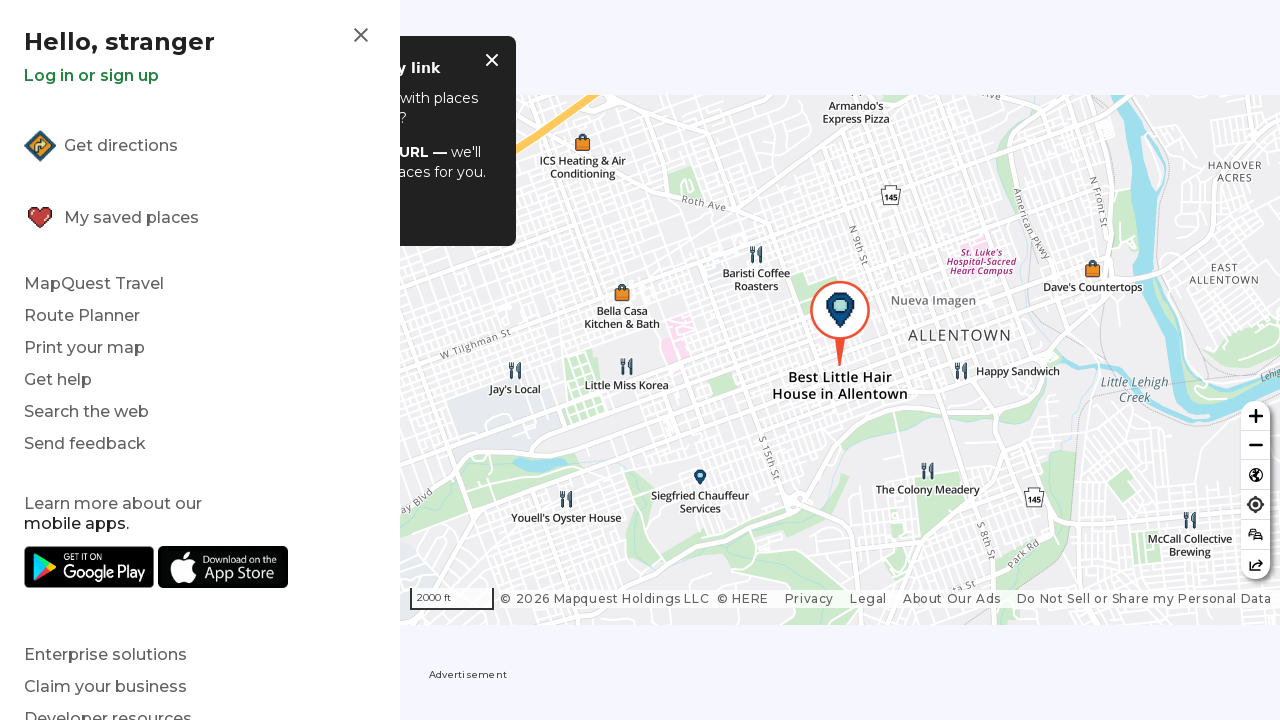

--- FILE ---
content_type: text/html; charset=utf-8
request_url: https://www.mapquest.com/us/pennsylvania/best-little-hair-house-in-allentown-353817150
body_size: 86938
content:
<!DOCTYPE html><html lang="en" class="h-full overflow-hidden"><head><meta charSet="utf-8"/><meta name="viewport" content="width=device-width, initial-scale=1"/><link rel="stylesheet" href="/_next/static/css/e5f5b195671b50b0.css" data-precedence="next"/><link rel="stylesheet" href="/_next/static/css/67f38cc94ae31e4c.css" data-precedence="next"/><link rel="stylesheet" href="/_next/static/css/4b21c94fc5c8dd12.css" data-precedence="next"/><link rel="stylesheet" href="/_next/static/css/a0b63ec0021f107a.css" data-precedence="next"/><link rel="stylesheet" href="/_next/static/css/d70dfe0b91424e03.css" data-precedence="next"/><link rel="stylesheet" href="/_next/static/css/6c281a66978fd935.css" data-precedence="next"/><link rel="stylesheet" href="/_next/static/css/4f4d0a982585b3bf.css" data-precedence="next"/><link rel="preload" as="script" fetchPriority="low" href="/_next/static/chunks/webpack-ccc716f71a63deee.js"/><script src="/_next/static/chunks/4bd1b696-182b6b13bdad92e3.js" async=""></script><script src="/_next/static/chunks/3636-9be4e11aacd09677.js" async=""></script><script src="/_next/static/chunks/main-app-fcaee0f06ee950ca.js" async=""></script><script src="/_next/static/chunks/2810-cb756f281940e5e7.js" async=""></script><script src="/_next/static/chunks/1172-6f3f158eb89892d5.js" async=""></script><script src="/_next/static/chunks/app/global-error-815761ecb9765c57.js" async=""></script><script src="/_next/static/chunks/4175-5cac2f080bb0197b.js" async=""></script><script src="/_next/static/chunks/4413-0c01951a77d50c05.js" async=""></script><script src="/_next/static/chunks/6261-4d47d9ed8a915b65.js" async=""></script><script src="/_next/static/chunks/865-65fb08560d238770.js" async=""></script><script src="/_next/static/chunks/8533-6ddea470fe1efdf4.js" async=""></script><script src="/_next/static/chunks/app/%5Btenant%5D/layout-5a44c89a921b311c.js" async=""></script><script src="/_next/static/chunks/05f6971a-b0e23e6166328a6a.js" async=""></script><script src="/_next/static/chunks/8cc6faea-06177138421f2356.js" async=""></script><script src="/_next/static/chunks/d648eb28-05c9445a2e0b2734.js" async=""></script><script src="/_next/static/chunks/8285-e66f35087811542b.js" async=""></script><script src="/_next/static/chunks/3949-a5f6416c7a9f9cd9.js" async=""></script><script src="/_next/static/chunks/app/%5Btenant%5D/(main)/%5B...slug%5D/page-f1586f1669ef6594.js" async=""></script><script src="/_next/static/chunks/app/%5Btenant%5D/(main)/%5B...slug%5D/error-d5f7119fe4dac09b.js" async=""></script><script src="/_next/static/chunks/app/%5Btenant%5D/(main)/%5B...slug%5D/not-found-ceb2f26d4974c725.js" async=""></script><script src="/_next/static/chunks/app/%5Btenant%5D/(main)/layout-230fe8482996b729.js" async=""></script><link rel="preload" href="https://www.googletagmanager.com/gtm.js?id=GTM-5NSVLM" as="script"/><link rel="preload" href="https://cdn.cookielaw.org/opt-out/otCCPAiab.js" as="script"/><link rel="preload" href="https://cdn.system1.com/superstack/builds/latest/mapquest.com/single_fullpage/ads.min.js" as="script"/><link rel="preload" href="https://cdn.cookielaw.org/scripttemplates/otSDKStub.js" as="script"/><link rel="preload" href="https://rampjs-cdn.system1.com/ramp.js" as="script"/><meta name="next-size-adjust" content=""/><title>Best Little Hair House in Allentown - CLOSED, 44 N 11th St, Allentown, PA 18101, US - MapQuest</title><meta name="description" content="Get more information for Best Little Hair House in Allentown in Allentown, PA. See reviews, map, get the address, and find directions."/><meta name="robots" content="index, follow"/><meta name="google-adsense-account" content="sites-9053884276298326"/><link rel="canonical" href="https://www.mapquest.com/us/pennsylvania/best-little-hair-house-in-allentown-353817150"/><meta property="og:title" content="Best Little Hair House in Allentown - CLOSED, 44 N 11th St, Allentown, PA 18101, US - MapQuest"/><meta property="og:description" content="Get more information for Best Little Hair House in Allentown in Allentown, PA. See reviews, map, get the address, and find directions."/><meta property="og:url" content="https://www.mapquest.com/us/pennsylvania/best-little-hair-house-in-allentown-353817150"/><meta name="twitter:card" content="summary"/><meta name="twitter:title" content="Best Little Hair House in Allentown - CLOSED, 44 N 11th St, Allentown, PA 18101, US - MapQuest"/><meta name="twitter:description" content="Get more information for Best Little Hair House in Allentown in Allentown, PA. See reviews, map, get the address, and find directions."/><link rel="icon" href="/icon.png?645f33d294f26f93" type="image/png" sizes="48x48"/><script>(self.__next_s=self.__next_s||[]).push([0,{"children":"window.NREUM||(NREUM={});NREUM.info = {\"agent\":\"\",\"beacon\":\"bam.nr-data.net\",\"errorBeacon\":\"bam.nr-data.net\",\"licenseKey\":\"NRJS-03692b871131343c231\",\"applicationID\":\"677429627\",\"agentToken\":null,\"applicationTime\":4.185897,\"transactionName\":\"YVBWZBNUVksDVUVQXlgaY1UDc0pZD1NGVkNdYEZZTntdQBZcQhZ2c2EbHzpBXVYDWEVkHm0bGh4SWU1fPw==\",\"queueTime\":0,\"ttGuid\":\"93a8a68d2920e209\"}; (window.NREUM||(NREUM={})).init={privacy:{cookies_enabled:true},ajax:{deny_list:[\"bam.nr-data.net\"]},feature_flags:[\"soft_nav\"],distributed_tracing:{enabled:true}};(window.NREUM||(NREUM={})).loader_config={agentID:\"718390664\",accountID:\"3734716\",trustKey:\"687234\",xpid:\"VwEEVVFSDhAGU1ZWBQgBVFM=\",licenseKey:\"NRJS-03692b871131343c231\",applicationID:\"677429627\",browserID:\"718390664\"};;/*! For license information please see nr-loader-spa-1.308.0.min.js.LICENSE.txt */\n(()=>{var e,t,r={384:(e,t,r)=>{\"use strict\";r.d(t,{NT:()=>a,US:()=>u,Zm:()=>o,bQ:()=>d,dV:()=>c,pV:()=>l});var n=r(6154),i=r(1863),s=r(1910);const a={beacon:\"bam.nr-data.net\",errorBeacon:\"bam.nr-data.net\"};function o(){return n.gm.NREUM||(n.gm.NREUM={}),void 0===n.gm.newrelic&&(n.gm.newrelic=n.gm.NREUM),n.gm.NREUM}function c(){let e=o();return e.o||(e.o={ST:n.gm.setTimeout,SI:n.gm.setImmediate||n.gm.setInterval,CT:n.gm.clearTimeout,XHR:n.gm.XMLHttpRequest,REQ:n.gm.Request,EV:n.gm.Event,PR:n.gm.Promise,MO:n.gm.MutationObserver,FETCH:n.gm.fetch,WS:n.gm.WebSocket},(0,s.i)(...Object.values(e.o))),e}function d(e,t){let r=o();r.initializedAgents??={},t.initializedAt={ms:(0,i.t)(),date:new Date},r.initializedAgents[e]=t}function u(e,t){o()[e]=t}function l(){return function(){let e=o();const t=e.info||{};e.info={beacon:a.beacon,errorBeacon:a.errorBeacon,...t}}(),function(){let e=o();const t=e.init||{};e.init={...t}}(),c(),function(){let e=o();const t=e.loader_config||{};e.loader_config={...t}}(),o()}},782:(e,t,r)=>{\"use strict\";r.d(t,{T:()=>n});const n=r(860).K7.pageViewTiming},860:(e,t,r)=>{\"use strict\";r.d(t,{$J:()=>u,K7:()=>c,P3:()=>d,XX:()=>i,Yy:()=>o,df:()=>s,qY:()=>n,v4:()=>a});const n=\"events\",i=\"jserrors\",s=\"browser/blobs\",a=\"rum\",o=\"browser/logs\",c={ajax:\"ajax\",genericEvents:\"generic_events\",jserrors:i,logging:\"logging\",metrics:\"metrics\",pageAction:\"page_action\",pageViewEvent:\"page_view_event\",pageViewTiming:\"page_view_timing\",sessionReplay:\"session_replay\",sessionTrace:\"session_trace\",softNav:\"soft_navigations\",spa:\"spa\"},d={[c.pageViewEvent]:1,[c.pageViewTiming]:2,[c.metrics]:3,[c.jserrors]:4,[c.spa]:5,[c.ajax]:6,[c.sessionTrace]:7,[c.softNav]:8,[c.sessionReplay]:9,[c.logging]:10,[c.genericEvents]:11},u={[c.pageViewEvent]:a,[c.pageViewTiming]:n,[c.ajax]:n,[c.spa]:n,[c.softNav]:n,[c.metrics]:i,[c.jserrors]:i,[c.sessionTrace]:s,[c.sessionReplay]:s,[c.logging]:o,[c.genericEvents]:\"ins\"}},944:(e,t,r)=>{\"use strict\";r.d(t,{R:()=>i});var n=r(3241);function i(e,t){\"function\"==typeof console.debug&&(console.debug(\"New Relic Warning: https://github.com/newrelic/newrelic-browser-agent/blob/main/docs/warning-codes.md#\".concat(e),t),(0,n.W)({agentIdentifier:null,drained:null,type:\"data\",name:\"warn\",feature:\"warn\",data:{code:e,secondary:t}}))}},993:(e,t,r)=>{\"use strict\";r.d(t,{A$:()=>s,ET:()=>a,TZ:()=>o,p_:()=>i});var n=r(860);const i={ERROR:\"ERROR\",WARN:\"WARN\",INFO:\"INFO\",DEBUG:\"DEBUG\",TRACE:\"TRACE\"},s={OFF:0,ERROR:1,WARN:2,INFO:3,DEBUG:4,TRACE:5},a=\"log\",o=n.K7.logging},1541:(e,t,r)=>{\"use strict\";r.d(t,{U:()=>i,f:()=>n});const n={MFE:\"MFE\",BA:\"BA\"};function i(e,t){if(2!==t?.harvestEndpointVersion)return{};const r=t.agentRef.runtime.appMetadata.agents[0].entityGuid;return e?{\"source.id\":e.id,\"source.name\":e.name,\"source.type\":e.type,\"parent.id\":e.parent?.id||r,\"parent.type\":e.parent?.type||n.BA}:{\"entity.guid\":r,appId:t.agentRef.info.applicationID}}},1687:(e,t,r)=>{\"use strict\";r.d(t,{Ak:()=>d,Ze:()=>h,x3:()=>u});var n=r(3241),i=r(7836),s=r(3606),a=r(860),o=r(2646);const c={};function d(e,t){const r={staged:!1,priority:a.P3[t]||0};l(e),c[e].get(t)||c[e].set(t,r)}function u(e,t){e&&c[e]&&(c[e].get(t)&&c[e].delete(t),p(e,t,!1),c[e].size&&f(e))}function l(e){if(!e)throw new Error(\"agentIdentifier required\");c[e]||(c[e]=new Map)}function h(e=\"\",t=\"feature\",r=!1){if(l(e),!e||!c[e].get(t)||r)return p(e,t);c[e].get(t).staged=!0,f(e)}function f(e){const t=Array.from(c[e]);t.every(([e,t])=>t.staged)&&(t.sort((e,t)=>e[1].priority-t[1].priority),t.forEach(([t])=>{c[e].delete(t),p(e,t)}))}function p(e,t,r=!0){const a=e?i.ee.get(e):i.ee,c=s.i.handlers;if(!a.aborted&&a.backlog&&c){if((0,n.W)({agentIdentifier:e,type:\"lifecycle\",name:\"drain\",feature:t}),r){const e=a.backlog[t],r=c[t];if(r){for(let t=0;e&&t<e.length;++t)g(e[t],r);Object.entries(r).forEach(([e,t])=>{Object.values(t||{}).forEach(t=>{t[0]?.on&&t[0]?.context()instanceof o.y&&t[0].on(e,t[1])})})}}a.isolatedBacklog||delete c[t],a.backlog[t]=null,a.emit(\"drain-\"+t,[])}}function g(e,t){var r=e[1];Object.values(t[r]||{}).forEach(t=>{var r=e[0];if(t[0]===r){var n=t[1],i=e[3],s=e[2];n.apply(i,s)}})}},1738:(e,t,r)=>{\"use strict\";r.d(t,{U:()=>f,Y:()=>h});var n=r(3241),i=r(9908),s=r(1863),a=r(944),o=r(5701),c=r(3969),d=r(8362),u=r(860),l=r(4261);function h(e,t,r,s){const h=s||r;!h||h[e]&&h[e]!==d.d.prototype[e]||(h[e]=function(){(0,i.p)(c.xV,[\"API/\"+e+\"/called\"],void 0,u.K7.metrics,r.ee),(0,n.W)({agentIdentifier:r.agentIdentifier,drained:!!o.B?.[r.agentIdentifier],type:\"data\",name:\"api\",feature:l.Pl+e,data:{}});try{return t.apply(this,arguments)}catch(e){(0,a.R)(23,e)}})}function f(e,t,r,n,a){const o=e.info;null===r?delete o.jsAttributes[t]:o.jsAttributes[t]=r,(a||null===r)&&(0,i.p)(l.Pl+n,[(0,s.t)(),t,r],void 0,\"session\",e.ee)}},1741:(e,t,r)=>{\"use strict\";r.d(t,{W:()=>s});var n=r(944),i=r(4261);class s{#e(e,...t){if(this[e]!==s.prototype[e])return this[e](...t);(0,n.R)(35,e)}addPageAction(e,t){return this.#e(i.hG,e,t)}register(e){return this.#e(i.eY,e)}recordCustomEvent(e,t){return this.#e(i.fF,e,t)}setPageViewName(e,t){return this.#e(i.Fw,e,t)}setCustomAttribute(e,t,r){return this.#e(i.cD,e,t,r)}noticeError(e,t){return this.#e(i.o5,e,t)}setUserId(e,t=!1){return this.#e(i.Dl,e,t)}setApplicationVersion(e){return this.#e(i.nb,e)}setErrorHandler(e){return this.#e(i.bt,e)}addRelease(e,t){return this.#e(i.k6,e,t)}log(e,t){return this.#e(i.$9,e,t)}start(){return this.#e(i.d3)}finished(e){return this.#e(i.BL,e)}recordReplay(){return this.#e(i.CH)}pauseReplay(){return this.#e(i.Tb)}addToTrace(e){return this.#e(i.U2,e)}setCurrentRouteName(e){return this.#e(i.PA,e)}interaction(e){return this.#e(i.dT,e)}wrapLogger(e,t,r){return this.#e(i.Wb,e,t,r)}measure(e,t){return this.#e(i.V1,e,t)}consent(e){return this.#e(i.Pv,e)}}},1863:(e,t,r)=>{\"use strict\";function n(){return Math.floor(performance.now())}r.d(t,{t:()=>n})},1910:(e,t,r)=>{\"use strict\";r.d(t,{i:()=>s});var n=r(944);const i=new Map;function s(...e){return e.every(e=>{if(i.has(e))return i.get(e);const t=\"function\"==typeof e?e.toString():\"\",r=t.includes(\"[native code]\"),s=t.includes(\"nrWrapper\");return r||s||(0,n.R)(64,e?.name||t),i.set(e,r),r})}},2555:(e,t,r)=>{\"use strict\";r.d(t,{D:()=>o,f:()=>a});var n=r(384),i=r(8122);const s={beacon:n.NT.beacon,errorBeacon:n.NT.errorBeacon,licenseKey:void 0,applicationID:void 0,sa:void 0,queueTime:void 0,applicationTime:void 0,ttGuid:void 0,user:void 0,account:void 0,product:void 0,extra:void 0,jsAttributes:{},userAttributes:void 0,atts:void 0,transactionName:void 0,tNamePlain:void 0};function a(e){try{return!!e.licenseKey&&!!e.errorBeacon&&!!e.applicationID}catch(e){return!1}}const o=e=>(0,i.a)(e,s)},2614:(e,t,r)=>{\"use strict\";r.d(t,{BB:()=>a,H3:()=>n,g:()=>d,iL:()=>c,tS:()=>o,uh:()=>i,wk:()=>s});const n=\"NRBA\",i=\"SESSION\",s=144e5,a=18e5,o={STARTED:\"session-started\",PAUSE:\"session-pause\",RESET:\"session-reset\",RESUME:\"session-resume\",UPDATE:\"session-update\"},c={SAME_TAB:\"same-tab\",CROSS_TAB:\"cross-tab\"},d={OFF:0,FULL:1,ERROR:2}},2646:(e,t,r)=>{\"use strict\";r.d(t,{y:()=>n});class n{constructor(e){this.contextId=e}}},2843:(e,t,r)=>{\"use strict\";r.d(t,{G:()=>s,u:()=>i});var n=r(3878);function i(e,t=!1,r,i){(0,n.DD)(\"visibilitychange\",function(){if(t)return void(\"hidden\"===document.visibilityState&&e());e(document.visibilityState)},r,i)}function s(e,t,r){(0,n.sp)(\"pagehide\",e,t,r)}},3241:(e,t,r)=>{\"use strict\";r.d(t,{W:()=>s});var n=r(6154);const i=\"newrelic\";function s(e={}){try{n.gm.dispatchEvent(new CustomEvent(i,{detail:e}))}catch(e){}}},3304:(e,t,r)=>{\"use strict\";r.d(t,{A:()=>s});var n=r(7836);const i=()=>{const e=new WeakSet;return(t,r)=>{if(\"object\"==typeof r&&null!==r){if(e.has(r))return;e.add(r)}return r}};function s(e){try{return JSON.stringify(e,i())??\"\"}catch(e){try{n.ee.emit(\"internal-error\",[e])}catch(e){}return\"\"}}},3333:(e,t,r)=>{\"use strict\";r.d(t,{$v:()=>u,TZ:()=>n,Xh:()=>c,Zp:()=>i,kd:()=>d,mq:()=>o,nf:()=>a,qN:()=>s});const n=r(860).K7.genericEvents,i=[\"auxclick\",\"click\",\"copy\",\"keydown\",\"paste\",\"scrollend\"],s=[\"focus\",\"blur\"],a=4,o=1e3,c=2e3,d=[\"PageAction\",\"UserAction\",\"BrowserPerformance\"],u={RESOURCES:\"experimental.resources\",REGISTER:\"register\"}},3434:(e,t,r)=>{\"use strict\";r.d(t,{Jt:()=>s,YM:()=>d});var n=r(7836),i=r(5607);const s=\"nr@original:\".concat(i.W),a=50;var o=Object.prototype.hasOwnProperty,c=!1;function d(e,t){return e||(e=n.ee),r.inPlace=function(e,t,n,i,s){n||(n=\"\");const a=\"-\"===n.charAt(0);for(let o=0;o<t.length;o++){const c=t[o],d=e[c];l(d)||(e[c]=r(d,a?c+n:n,i,c,s))}},r.flag=s,r;function r(t,r,n,c,d){return l(t)?t:(r||(r=\"\"),nrWrapper[s]=t,function(e,t,r){if(Object.defineProperty&&Object.keys)try{return Object.keys(e).forEach(function(r){Object.defineProperty(t,r,{get:function(){return e[r]},set:function(t){return e[r]=t,t}})}),t}catch(e){u([e],r)}for(var n in e)o.call(e,n)&&(t[n]=e[n])}(t,nrWrapper,e),nrWrapper);function nrWrapper(){var s,o,l,h;let f;try{o=this,s=[...arguments],l=\"function\"==typeof n?n(s,o):n||{}}catch(t){u([t,\"\",[s,o,c],l],e)}i(r+\"start\",[s,o,c],l,d);const p=performance.now();let g;try{return h=t.apply(o,s),g=performance.now(),h}catch(e){throw g=performance.now(),i(r+\"err\",[s,o,e],l,d),f=e,f}finally{const e=g-p,t={start:p,end:g,duration:e,isLongTask:e>=a,methodName:c,thrownError:f};t.isLongTask&&i(\"long-task\",[t,o],l,d),i(r+\"end\",[s,o,h],l,d)}}}function i(r,n,i,s){if(!c||t){var a=c;c=!0;try{e.emit(r,n,i,t,s)}catch(t){u([t,r,n,i],e)}c=a}}}function u(e,t){t||(t=n.ee);try{t.emit(\"internal-error\",e)}catch(e){}}function l(e){return!(e&&\"function\"==typeof e&&e.apply&&!e[s])}},3606:(e,t,r)=>{\"use strict\";r.d(t,{i:()=>s});var n=r(9908);s.on=a;var i=s.handlers={};function s(e,t,r,s){a(s||n.d,i,e,t,r)}function a(e,t,r,i,s){s||(s=\"feature\"),e||(e=n.d);var a=t[s]=t[s]||{};(a[r]=a[r]||[]).push([e,i])}},3738:(e,t,r)=>{\"use strict\";r.d(t,{He:()=>i,Kp:()=>o,Lc:()=>d,Rz:()=>u,TZ:()=>n,bD:()=>s,d3:()=>a,jx:()=>l,sl:()=>h,uP:()=>c});const n=r(860).K7.sessionTrace,i=\"bstResource\",s=\"resource\",a=\"-start\",o=\"-end\",c=\"fn\"+a,d=\"fn\"+o,u=\"pushState\",l=1e3,h=3e4},3785:(e,t,r)=>{\"use strict\";r.d(t,{R:()=>c,b:()=>d});var n=r(9908),i=r(1863),s=r(860),a=r(3969),o=r(993);function c(e,t,r={},c=o.p_.INFO,d=!0,u,l=(0,i.t)()){(0,n.p)(a.xV,[\"API/logging/\".concat(c.toLowerCase(),\"/called\")],void 0,s.K7.metrics,e),(0,n.p)(o.ET,[l,t,r,c,d,u],void 0,s.K7.logging,e)}function d(e){return\"string\"==typeof e&&Object.values(o.p_).some(t=>t===e.toUpperCase().trim())}},3878:(e,t,r)=>{\"use strict\";function n(e,t){return{capture:e,passive:!1,signal:t}}function i(e,t,r=!1,i){window.addEventListener(e,t,n(r,i))}function s(e,t,r=!1,i){document.addEventListener(e,t,n(r,i))}r.d(t,{DD:()=>s,jT:()=>n,sp:()=>i})},3962:(e,t,r)=>{\"use strict\";r.d(t,{AM:()=>a,O2:()=>l,OV:()=>s,Qu:()=>h,TZ:()=>c,ih:()=>f,pP:()=>o,t1:()=>u,tC:()=>i,wD:()=>d});var n=r(860);const i=[\"click\",\"keydown\",\"submit\"],s=\"popstate\",a=\"api\",o=\"initialPageLoad\",c=n.K7.softNav,d=5e3,u=500,l={INITIAL_PAGE_LOAD:\"\",ROUTE_CHANGE:1,UNSPECIFIED:2},h={INTERACTION:1,AJAX:2,CUSTOM_END:3,CUSTOM_TRACER:4},f={IP:\"in progress\",PF:\"pending finish\",FIN:\"finished\",CAN:\"cancelled\"}},3969:(e,t,r)=>{\"use strict\";r.d(t,{TZ:()=>n,XG:()=>o,rs:()=>i,xV:()=>a,z_:()=>s});const n=r(860).K7.metrics,i=\"sm\",s=\"cm\",a=\"storeSupportabilityMetrics\",o=\"storeEventMetrics\"},4234:(e,t,r)=>{\"use strict\";r.d(t,{W:()=>s});var n=r(7836),i=r(1687);class s{constructor(e,t){this.agentIdentifier=e,this.ee=n.ee.get(e),this.featureName=t,this.blocked=!1}deregisterDrain(){(0,i.x3)(this.agentIdentifier,this.featureName)}}},4261:(e,t,r)=>{\"use strict\";r.d(t,{$9:()=>u,BL:()=>c,CH:()=>p,Dl:()=>R,Fw:()=>w,PA:()=>v,Pl:()=>n,Pv:()=>A,Tb:()=>h,U2:()=>a,V1:()=>E,Wb:()=>T,bt:()=>y,cD:()=>b,d3:()=>x,dT:()=>d,eY:()=>g,fF:()=>f,hG:()=>s,hw:()=>i,k6:()=>o,nb:()=>m,o5:()=>l});const n=\"api-\",i=n+\"ixn-\",s=\"addPageAction\",a=\"addToTrace\",o=\"addRelease\",c=\"finished\",d=\"interaction\",u=\"log\",l=\"noticeError\",h=\"pauseReplay\",f=\"recordCustomEvent\",p=\"recordReplay\",g=\"register\",m=\"setApplicationVersion\",v=\"setCurrentRouteName\",b=\"setCustomAttribute\",y=\"setErrorHandler\",w=\"setPageViewName\",R=\"setUserId\",x=\"start\",T=\"wrapLogger\",E=\"measure\",A=\"consent\"},5205:(e,t,r)=>{\"use strict\";r.d(t,{j:()=>S});var n=r(384),i=r(1741);var s=r(2555),a=r(3333);const o=e=>{if(!e||\"string\"!=typeof e)return!1;try{document.createDocumentFragment().querySelector(e)}catch{return!1}return!0};var c=r(2614),d=r(944),u=r(8122);const l=\"[data-nr-mask]\",h=e=>(0,u.a)(e,(()=>{const e={feature_flags:[],experimental:{allow_registered_children:!1,resources:!1},mask_selector:\"*\",block_selector:\"[data-nr-block]\",mask_input_options:{color:!1,date:!1,\"datetime-local\":!1,email:!1,month:!1,number:!1,range:!1,search:!1,tel:!1,text:!1,time:!1,url:!1,week:!1,textarea:!1,select:!1,password:!0}};return{ajax:{deny_list:void 0,block_internal:!0,enabled:!0,autoStart:!0},api:{get allow_registered_children(){return e.feature_flags.includes(a.$v.REGISTER)||e.experimental.allow_registered_children},set allow_registered_children(t){e.experimental.allow_registered_children=t},duplicate_registered_data:!1},browser_consent_mode:{enabled:!1},distributed_tracing:{enabled:void 0,exclude_newrelic_header:void 0,cors_use_newrelic_header:void 0,cors_use_tracecontext_headers:void 0,allowed_origins:void 0},get feature_flags(){return e.feature_flags},set feature_flags(t){e.feature_flags=t},generic_events:{enabled:!0,autoStart:!0},harvest:{interval:30},jserrors:{enabled:!0,autoStart:!0},logging:{enabled:!0,autoStart:!0},metrics:{enabled:!0,autoStart:!0},obfuscate:void 0,page_action:{enabled:!0},page_view_event:{enabled:!0,autoStart:!0},page_view_timing:{enabled:!0,autoStart:!0},performance:{capture_marks:!1,capture_measures:!1,capture_detail:!0,resources:{get enabled(){return e.feature_flags.includes(a.$v.RESOURCES)||e.experimental.resources},set enabled(t){e.experimental.resources=t},asset_types:[],first_party_domains:[],ignore_newrelic:!0}},privacy:{cookies_enabled:!0},proxy:{assets:void 0,beacon:void 0},session:{expiresMs:c.wk,inactiveMs:c.BB},session_replay:{autoStart:!0,enabled:!1,preload:!1,sampling_rate:10,error_sampling_rate:100,collect_fonts:!1,inline_images:!1,fix_stylesheets:!0,mask_all_inputs:!0,get mask_text_selector(){return e.mask_selector},set mask_text_selector(t){o(t)?e.mask_selector=\"\".concat(t,\",\").concat(l):\"\"===t||null===t?e.mask_selector=l:(0,d.R)(5,t)},get block_class(){return\"nr-block\"},get ignore_class(){return\"nr-ignore\"},get mask_text_class(){return\"nr-mask\"},get block_selector(){return e.block_selector},set block_selector(t){o(t)?e.block_selector+=\",\".concat(t):\"\"!==t&&(0,d.R)(6,t)},get mask_input_options(){return e.mask_input_options},set mask_input_options(t){t&&\"object\"==typeof t?e.mask_input_options={...t,password:!0}:(0,d.R)(7,t)}},session_trace:{enabled:!0,autoStart:!0},soft_navigations:{enabled:!0,autoStart:!0},spa:{enabled:!0,autoStart:!0},ssl:void 0,user_actions:{enabled:!0,elementAttributes:[\"id\",\"className\",\"tagName\",\"type\"]}}})());var f=r(6154),p=r(9324);let g=0;const m={buildEnv:p.F3,distMethod:p.Xs,version:p.xv,originTime:f.WN},v={consented:!1},b={appMetadata:{},get consented(){return this.session?.state?.consent||v.consented},set consented(e){v.consented=e},customTransaction:void 0,denyList:void 0,disabled:!1,harvester:void 0,isolatedBacklog:!1,isRecording:!1,loaderType:void 0,maxBytes:3e4,obfuscator:void 0,onerror:void 0,ptid:void 0,releaseIds:{},session:void 0,timeKeeper:void 0,registeredEntities:[],jsAttributesMetadata:{bytes:0},get harvestCount(){return++g}},y=e=>{const t=(0,u.a)(e,b),r=Object.keys(m).reduce((e,t)=>(e[t]={value:m[t],writable:!1,configurable:!0,enumerable:!0},e),{});return Object.defineProperties(t,r)};var w=r(5701);const R=e=>{const t=e.startsWith(\"http\");e+=\"/\",r.p=t?e:\"https://\"+e};var x=r(7836),T=r(3241);const E={accountID:void 0,trustKey:void 0,agentID:void 0,licenseKey:void 0,applicationID:void 0,xpid:void 0},A=e=>(0,u.a)(e,E),_=new Set;function S(e,t={},r,a){let{init:o,info:c,loader_config:d,runtime:u={},exposed:l=!0}=t;if(!c){const e=(0,n.pV)();o=e.init,c=e.info,d=e.loader_config}e.init=h(o||{}),e.loader_config=A(d||{}),c.jsAttributes??={},f.bv&&(c.jsAttributes.isWorker=!0),e.info=(0,s.D)(c);const p=e.init,g=[c.beacon,c.errorBeacon];_.has(e.agentIdentifier)||(p.proxy.assets&&(R(p.proxy.assets),g.push(p.proxy.assets)),p.proxy.beacon&&g.push(p.proxy.beacon),e.beacons=[...g],function(e){const t=(0,n.pV)();Object.getOwnPropertyNames(i.W.prototype).forEach(r=>{const n=i.W.prototype[r];if(\"function\"!=typeof n||\"constructor\"===n)return;let s=t[r];e[r]&&!1!==e.exposed&&\"micro-agent\"!==e.runtime?.loaderType&&(t[r]=(...t)=>{const n=e[r](...t);return s?s(...t):n})})}(e),(0,n.US)(\"activatedFeatures\",w.B)),u.denyList=[...p.ajax.deny_list||[],...p.ajax.block_internal?g:[]],u.ptid=e.agentIdentifier,u.loaderType=r,e.runtime=y(u),_.has(e.agentIdentifier)||(e.ee=x.ee.get(e.agentIdentifier),e.exposed=l,(0,T.W)({agentIdentifier:e.agentIdentifier,drained:!!w.B?.[e.agentIdentifier],type:\"lifecycle\",name:\"initialize\",feature:void 0,data:e.config})),_.add(e.agentIdentifier)}},5270:(e,t,r)=>{\"use strict\";r.d(t,{Aw:()=>a,SR:()=>s,rF:()=>o});var n=r(384),i=r(7767);function s(e){return!!(0,n.dV)().o.MO&&(0,i.V)(e)&&!0===e?.session_trace.enabled}function a(e){return!0===e?.session_replay.preload&&s(e)}function o(e,t){try{if(\"string\"==typeof t?.type){if(\"password\"===t.type.toLowerCase())return\"*\".repeat(e?.length||0);if(void 0!==t?.dataset?.nrUnmask||t?.classList?.contains(\"nr-unmask\"))return e}}catch(e){}return\"string\"==typeof e?e.replace(/[\\S]/g,\"*\"):\"*\".repeat(e?.length||0)}},5289:(e,t,r)=>{\"use strict\";r.d(t,{GG:()=>a,Qr:()=>c,sB:()=>o});var n=r(3878),i=r(6389);function s(){return\"undefined\"==typeof document||\"complete\"===document.readyState}function a(e,t){if(s())return e();const r=(0,i.J)(e),a=setInterval(()=>{s()&&(clearInterval(a),r())},500);(0,n.sp)(\"load\",r,t)}function o(e){if(s())return e();(0,n.DD)(\"DOMContentLoaded\",e)}function c(e){if(s())return e();(0,n.sp)(\"popstate\",e)}},5607:(e,t,r)=>{\"use strict\";r.d(t,{W:()=>n});const n=(0,r(9566).bz)()},5701:(e,t,r)=>{\"use strict\";r.d(t,{B:()=>s,t:()=>a});var n=r(3241);const i=new Set,s={};function a(e,t){const r=t.agentIdentifier;s[r]??={},e&&\"object\"==typeof e&&(i.has(r)||(t.ee.emit(\"rumresp\",[e]),s[r]=e,i.add(r),(0,n.W)({agentIdentifier:r,loaded:!0,drained:!0,type:\"lifecycle\",name:\"load\",feature:void 0,data:e})))}},6154:(e,t,r)=>{\"use strict\";r.d(t,{OF:()=>d,RI:()=>i,WN:()=>h,bv:()=>s,eN:()=>f,gm:()=>a,lR:()=>l,m:()=>c,mw:()=>o,sb:()=>u});var n=r(1863);const i=\"undefined\"!=typeof window&&!!window.document,s=\"undefined\"!=typeof WorkerGlobalScope&&(\"undefined\"!=typeof self&&self instanceof WorkerGlobalScope&&self.navigator instanceof WorkerNavigator||\"undefined\"!=typeof globalThis&&globalThis instanceof WorkerGlobalScope&&globalThis.navigator instanceof WorkerNavigator),a=i?window:\"undefined\"!=typeof WorkerGlobalScope&&(\"undefined\"!=typeof self&&self instanceof WorkerGlobalScope&&self||\"undefined\"!=typeof globalThis&&globalThis instanceof WorkerGlobalScope&&globalThis),o=Boolean(\"hidden\"===a?.document?.visibilityState),c=\"\"+a?.location,d=/iPad|iPhone|iPod/.test(a.navigator?.userAgent),u=d&&\"undefined\"==typeof SharedWorker,l=(()=>{const e=a.navigator?.userAgent?.match(/Firefox[/\\s](\\d+\\.\\d+)/);return Array.isArray(e)&&e.length>=2?+e[1]:0})(),h=Date.now()-(0,n.t)(),f=()=>\"undefined\"!=typeof PerformanceNavigationTiming&&a?.performance?.getEntriesByType(\"navigation\")?.[0]?.responseStart},6344:(e,t,r)=>{\"use strict\";r.d(t,{BB:()=>u,Qb:()=>l,TZ:()=>i,Ug:()=>a,Vh:()=>s,_s:()=>o,bc:()=>d,yP:()=>c});var n=r(2614);const i=r(860).K7.sessionReplay,s=\"errorDuringReplay\",a=.12,o={DomContentLoaded:0,Load:1,FullSnapshot:2,IncrementalSnapshot:3,Meta:4,Custom:5},c={[n.g.ERROR]:15e3,[n.g.FULL]:3e5,[n.g.OFF]:0},d={RESET:{message:\"Session was reset\",sm:\"Reset\"},IMPORT:{message:\"Recorder failed to import\",sm:\"Import\"},TOO_MANY:{message:\"429: Too Many Requests\",sm:\"Too-Many\"},TOO_BIG:{message:\"Payload was too large\",sm:\"Too-Big\"},CROSS_TAB:{message:\"Session Entity was set to OFF on another tab\",sm:\"Cross-Tab\"},ENTITLEMENTS:{message:\"Session Replay is not allowed and will not be started\",sm:\"Entitlement\"}},u=5e3,l={API:\"api\",RESUME:\"resume\",SWITCH_TO_FULL:\"switchToFull\",INITIALIZE:\"initialize\",PRELOAD:\"preload\"}},6389:(e,t,r)=>{\"use strict\";function n(e,t=500,r={}){const n=r?.leading||!1;let i;return(...r)=>{n&&void 0===i&&(e.apply(this,r),i=setTimeout(()=>{i=clearTimeout(i)},t)),n||(clearTimeout(i),i=setTimeout(()=>{e.apply(this,r)},t))}}function i(e){let t=!1;return(...r)=>{t||(t=!0,e.apply(this,r))}}r.d(t,{J:()=>i,s:()=>n})},6630:(e,t,r)=>{\"use strict\";r.d(t,{T:()=>n});const n=r(860).K7.pageViewEvent},6774:(e,t,r)=>{\"use strict\";r.d(t,{T:()=>n});const n=r(860).K7.jserrors},7295:(e,t,r)=>{\"use strict\";r.d(t,{Xv:()=>a,gX:()=>i,iW:()=>s});var n=[];function i(e){if(!e||s(e))return!1;if(0===n.length)return!0;if(\"*\"===n[0].hostname)return!1;for(var t=0;t<n.length;t++){var r=n[t];if(r.hostname.test(e.hostname)&&r.pathname.test(e.pathname))return!1}return!0}function s(e){return void 0===e.hostname}function a(e){if(n=[],e&&e.length)for(var t=0;t<e.length;t++){let r=e[t];if(!r)continue;if(\"*\"===r)return void(n=[{hostname:\"*\"}]);0===r.indexOf(\"http://\")?r=r.substring(7):0===r.indexOf(\"https://\")&&(r=r.substring(8));const i=r.indexOf(\"/\");let s,a;i>0?(s=r.substring(0,i),a=r.substring(i)):(s=r,a=\"*\");let[c]=s.split(\":\");n.push({hostname:o(c),pathname:o(a,!0)})}}function o(e,t=!1){const r=e.replace(/[.+?^${}()|[\\]\\\\]/g,e=>\"\\\\\"+e).replace(/\\*/g,\".*?\");return new RegExp((t?\"^\":\"\")+r+\"$\")}},7485:(e,t,r)=>{\"use strict\";r.d(t,{D:()=>i});var n=r(6154);function i(e){if(0===(e||\"\").indexOf(\"data:\"))return{protocol:\"data\"};try{const t=new URL(e,location.href),r={port:t.port,hostname:t.hostname,pathname:t.pathname,search:t.search,protocol:t.protocol.slice(0,t.protocol.indexOf(\":\")),sameOrigin:t.protocol===n.gm?.location?.protocol&&t.host===n.gm?.location?.host};return r.port&&\"\"!==r.port||(\"http:\"===t.protocol&&(r.port=\"80\"),\"https:\"===t.protocol&&(r.port=\"443\")),r.pathname&&\"\"!==r.pathname?r.pathname.startsWith(\"/\")||(r.pathname=\"/\".concat(r.pathname)):r.pathname=\"/\",r}catch(e){return{}}}},7699:(e,t,r)=>{\"use strict\";r.d(t,{It:()=>s,KC:()=>o,No:()=>i,qh:()=>a});var n=r(860);const i=16e3,s=1e6,a=\"SESSION_ERROR\",o={[n.K7.logging]:!0,[n.K7.genericEvents]:!1,[n.K7.jserrors]:!1,[n.K7.ajax]:!1}},7767:(e,t,r)=>{\"use strict\";r.d(t,{V:()=>i});var n=r(6154);const i=e=>n.RI&&!0===e?.privacy.cookies_enabled},7836:(e,t,r)=>{\"use strict\";r.d(t,{P:()=>o,ee:()=>c});var n=r(384),i=r(8990),s=r(2646),a=r(5607);const o=\"nr@context:\".concat(a.W),c=function e(t,r){var n={},a={},u={},l=!1;try{l=16===r.length&&d.initializedAgents?.[r]?.runtime.isolatedBacklog}catch(e){}var h={on:p,addEventListener:p,removeEventListener:function(e,t){var r=n[e];if(!r)return;for(var i=0;i<r.length;i++)r[i]===t&&r.splice(i,1)},emit:function(e,r,n,i,s){!1!==s&&(s=!0);if(c.aborted&&!i)return;t&&s&&t.emit(e,r,n);var o=f(n);g(e).forEach(e=>{e.apply(o,r)});var d=v()[a[e]];d&&d.push([h,e,r,o]);return o},get:m,listeners:g,context:f,buffer:function(e,t){const r=v();if(t=t||\"feature\",h.aborted)return;Object.entries(e||{}).forEach(([e,n])=>{a[n]=t,t in r||(r[t]=[])})},abort:function(){h._aborted=!0,Object.keys(h.backlog).forEach(e=>{delete h.backlog[e]})},isBuffering:function(e){return!!v()[a[e]]},debugId:r,backlog:l?{}:t&&\"object\"==typeof t.backlog?t.backlog:{},isolatedBacklog:l};return Object.defineProperty(h,\"aborted\",{get:()=>{let e=h._aborted||!1;return e||(t&&(e=t.aborted),e)}}),h;function f(e){return e&&e instanceof s.y?e:e?(0,i.I)(e,o,()=>new s.y(o)):new s.y(o)}function p(e,t){n[e]=g(e).concat(t)}function g(e){return n[e]||[]}function m(t){return u[t]=u[t]||e(h,t)}function v(){return h.backlog}}(void 0,\"globalEE\"),d=(0,n.Zm)();d.ee||(d.ee=c)},8122:(e,t,r)=>{\"use strict\";r.d(t,{a:()=>i});var n=r(944);function i(e,t){try{if(!e||\"object\"!=typeof e)return(0,n.R)(3);if(!t||\"object\"!=typeof t)return(0,n.R)(4);const r=Object.create(Object.getPrototypeOf(t),Object.getOwnPropertyDescriptors(t)),s=0===Object.keys(r).length?e:r;for(let a in s)if(void 0!==e[a])try{if(null===e[a]){r[a]=null;continue}Array.isArray(e[a])&&Array.isArray(t[a])?r[a]=Array.from(new Set([...e[a],...t[a]])):\"object\"==typeof e[a]&&\"object\"==typeof t[a]?r[a]=i(e[a],t[a]):r[a]=e[a]}catch(e){r[a]||(0,n.R)(1,e)}return r}catch(e){(0,n.R)(2,e)}}},8139:(e,t,r)=>{\"use strict\";r.d(t,{u:()=>h});var n=r(7836),i=r(3434),s=r(8990),a=r(6154);const o={},c=a.gm.XMLHttpRequest,d=\"addEventListener\",u=\"removeEventListener\",l=\"nr@wrapped:\".concat(n.P);function h(e){var t=function(e){return(e||n.ee).get(\"events\")}(e);if(o[t.debugId]++)return t;o[t.debugId]=1;var r=(0,i.YM)(t,!0);function h(e){r.inPlace(e,[d,u],\"-\",p)}function p(e,t){return e[1]}return\"getPrototypeOf\"in Object&&(a.RI&&f(document,h),c&&f(c.prototype,h),f(a.gm,h)),t.on(d+\"-start\",function(e,t){var n=e[1];if(null!==n&&(\"function\"==typeof n||\"object\"==typeof n)&&\"newrelic\"!==e[0]){var i=(0,s.I)(n,l,function(){var e={object:function(){if(\"function\"!=typeof n.handleEvent)return;return n.handleEvent.apply(n,arguments)},function:n}[typeof n];return e?r(e,\"fn-\",null,e.name||\"anonymous\"):n});this.wrapped=e[1]=i}}),t.on(u+\"-start\",function(e){e[1]=this.wrapped||e[1]}),t}function f(e,t,...r){let n=e;for(;\"object\"==typeof n&&!Object.prototype.hasOwnProperty.call(n,d);)n=Object.getPrototypeOf(n);n&&t(n,...r)}},8362:(e,t,r)=>{\"use strict\";r.d(t,{d:()=>s});var n=r(9566),i=r(1741);class s extends i.W{agentIdentifier=(0,n.LA)(16)}},8374:(e,t,r)=>{r.nc=(()=>{try{return document?.currentScript?.nonce}catch(e){}return\"\"})()},8990:(e,t,r)=>{\"use strict\";r.d(t,{I:()=>i});var n=Object.prototype.hasOwnProperty;function i(e,t,r){if(n.call(e,t))return e[t];var i=r();if(Object.defineProperty&&Object.keys)try{return Object.defineProperty(e,t,{value:i,writable:!0,enumerable:!1}),i}catch(e){}return e[t]=i,i}},9119:(e,t,r)=>{\"use strict\";r.d(t,{L:()=>s});var n=/([^?#]*)[^#]*(#[^?]*|$).*/,i=/([^?#]*)().*/;function s(e,t){return e?e.replace(t?n:i,\"$1$2\"):e}},9300:(e,t,r)=>{\"use strict\";r.d(t,{T:()=>n});const n=r(860).K7.ajax},9324:(e,t,r)=>{\"use strict\";r.d(t,{AJ:()=>a,F3:()=>i,Xs:()=>s,Yq:()=>o,xv:()=>n});const n=\"1.308.0\",i=\"PROD\",s=\"CDN\",a=\"@newrelic/rrweb\",o=\"1.0.1\"},9566:(e,t,r)=>{\"use strict\";r.d(t,{LA:()=>o,ZF:()=>c,bz:()=>a,el:()=>d});var n=r(6154);const i=\"xxxxxxxx-xxxx-4xxx-yxxx-xxxxxxxxxxxx\";function s(e,t){return e?15&e[t]:16*Math.random()|0}function a(){const e=n.gm?.crypto||n.gm?.msCrypto;let t,r=0;return e&&e.getRandomValues&&(t=e.getRandomValues(new Uint8Array(30))),i.split(\"\").map(e=>\"x\"===e?s(t,r++).toString(16):\"y\"===e?(3&s()|8).toString(16):e).join(\"\")}function o(e){const t=n.gm?.crypto||n.gm?.msCrypto;let r,i=0;t&&t.getRandomValues&&(r=t.getRandomValues(new Uint8Array(e)));const a=[];for(var o=0;o<e;o++)a.push(s(r,i++).toString(16));return a.join(\"\")}function c(){return o(16)}function d(){return o(32)}},9908:(e,t,r)=>{\"use strict\";r.d(t,{d:()=>n,p:()=>i});var n=r(7836).ee.get(\"handle\");function i(e,t,r,i,s){s?(s.buffer([e],i),s.emit(e,t,r)):(n.buffer([e],i),n.emit(e,t,r))}}},n={};function i(e){var t=n[e];if(void 0!==t)return t.exports;var s=n[e]={exports:{}};return r[e](s,s.exports,i),s.exports}i.m=r,i.d=(e,t)=>{for(var r in t)i.o(t,r)&&!i.o(e,r)&&Object.defineProperty(e,r,{enumerable:!0,get:t[r]})},i.f={},i.e=e=>Promise.all(Object.keys(i.f).reduce((t,r)=>(i.f[r](e,t),t),[])),i.u=e=>({212:\"nr-spa-compressor\",249:\"nr-spa-recorder\",478:\"nr-spa\"}[e]+\"-1.308.0.min.js\"),i.o=(e,t)=>Object.prototype.hasOwnProperty.call(e,t),e={},t=\"NRBA-1.308.0.PROD:\",i.l=(r,n,s,a)=>{if(e[r])e[r].push(n);else{var o,c;if(void 0!==s)for(var d=document.getElementsByTagName(\"script\"),u=0;u<d.length;u++){var l=d[u];if(l.getAttribute(\"src\")==r||l.getAttribute(\"data-webpack\")==t+s){o=l;break}}if(!o){c=!0;var h={478:\"sha512-RSfSVnmHk59T/uIPbdSE0LPeqcEdF4/+XhfJdBuccH5rYMOEZDhFdtnh6X6nJk7hGpzHd9Ujhsy7lZEz/ORYCQ==\",249:\"sha512-ehJXhmntm85NSqW4MkhfQqmeKFulra3klDyY0OPDUE+sQ3GokHlPh1pmAzuNy//3j4ac6lzIbmXLvGQBMYmrkg==\",212:\"sha512-B9h4CR46ndKRgMBcK+j67uSR2RCnJfGefU+A7FrgR/k42ovXy5x/MAVFiSvFxuVeEk/pNLgvYGMp1cBSK/G6Fg==\"};(o=document.createElement(\"script\")).charset=\"utf-8\",i.nc&&o.setAttribute(\"nonce\",i.nc),o.setAttribute(\"data-webpack\",t+s),o.src=r,0!==o.src.indexOf(window.location.origin+\"/\")&&(o.crossOrigin=\"anonymous\"),h[a]&&(o.integrity=h[a])}e[r]=[n];var f=(t,n)=>{o.onerror=o.onload=null,clearTimeout(p);var i=e[r];if(delete e[r],o.parentNode&&o.parentNode.removeChild(o),i&&i.forEach(e=>e(n)),t)return t(n)},p=setTimeout(f.bind(null,void 0,{type:\"timeout\",target:o}),12e4);o.onerror=f.bind(null,o.onerror),o.onload=f.bind(null,o.onload),c&&document.head.appendChild(o)}},i.r=e=>{\"undefined\"!=typeof Symbol&&Symbol.toStringTag&&Object.defineProperty(e,Symbol.toStringTag,{value:\"Module\"}),Object.defineProperty(e,\"__esModule\",{value:!0})},i.p=\"https://js-agent.newrelic.com/\",(()=>{var e={38:0,788:0};i.f.j=(t,r)=>{var n=i.o(e,t)?e[t]:void 0;if(0!==n)if(n)r.push(n[2]);else{var s=new Promise((r,i)=>n=e[t]=[r,i]);r.push(n[2]=s);var a=i.p+i.u(t),o=new Error;i.l(a,r=>{if(i.o(e,t)&&(0!==(n=e[t])&&(e[t]=void 0),n)){var s=r&&(\"load\"===r.type?\"missing\":r.type),a=r&&r.target&&r.target.src;o.message=\"Loading chunk \"+t+\" failed: (\"+s+\": \"+a+\")\",o.name=\"ChunkLoadError\",o.type=s,o.request=a,n[1](o)}},\"chunk-\"+t,t)}};var t=(t,r)=>{var n,s,[a,o,c]=r,d=0;if(a.some(t=>0!==e[t])){for(n in o)i.o(o,n)&&(i.m[n]=o[n]);if(c)c(i)}for(t&&t(r);d<a.length;d++)s=a[d],i.o(e,s)&&e[s]&&e[s][0](),e[s]=0},r=self[\"webpackChunk:NRBA-1.308.0.PROD\"]=self[\"webpackChunk:NRBA-1.308.0.PROD\"]||[];r.forEach(t.bind(null,0)),r.push=t.bind(null,r.push.bind(r))})(),(()=>{\"use strict\";i(8374);var e=i(8362),t=i(860);const r=Object.values(t.K7);var n=i(5205);var s=i(9908),a=i(1863),o=i(4261),c=i(1738);var d=i(1687),u=i(4234),l=i(5289),h=i(6154),f=i(944),p=i(5270),g=i(7767),m=i(6389),v=i(7699);class b extends u.W{constructor(e,t){super(e.agentIdentifier,t),this.agentRef=e,this.abortHandler=void 0,this.featAggregate=void 0,this.loadedSuccessfully=void 0,this.onAggregateImported=new Promise(e=>{this.loadedSuccessfully=e}),this.deferred=Promise.resolve(),!1===e.init[this.featureName].autoStart?this.deferred=new Promise((t,r)=>{this.ee.on(\"manual-start-all\",(0,m.J)(()=>{(0,d.Ak)(e.agentIdentifier,this.featureName),t()}))}):(0,d.Ak)(e.agentIdentifier,t)}importAggregator(e,t,r={}){if(this.featAggregate)return;const n=async()=>{let n;await this.deferred;try{if((0,g.V)(e.init)){const{setupAgentSession:t}=await i.e(478).then(i.bind(i,8766));n=t(e)}}catch(e){(0,f.R)(20,e),this.ee.emit(\"internal-error\",[e]),(0,s.p)(v.qh,[e],void 0,this.featureName,this.ee)}try{if(!this.#t(this.featureName,n,e.init))return(0,d.Ze)(this.agentIdentifier,this.featureName),void this.loadedSuccessfully(!1);const{Aggregate:i}=await t();this.featAggregate=new i(e,r),e.runtime.harvester.initializedAggregates.push(this.featAggregate),this.loadedSuccessfully(!0)}catch(e){(0,f.R)(34,e),this.abortHandler?.(),(0,d.Ze)(this.agentIdentifier,this.featureName,!0),this.loadedSuccessfully(!1),this.ee&&this.ee.abort()}};h.RI?(0,l.GG)(()=>n(),!0):n()}#t(e,r,n){if(this.blocked)return!1;switch(e){case t.K7.sessionReplay:return(0,p.SR)(n)&&!!r;case t.K7.sessionTrace:return!!r;default:return!0}}}var y=i(6630),w=i(2614),R=i(3241);class x extends b{static featureName=y.T;constructor(e){var t;super(e,y.T),this.setupInspectionEvents(e.agentIdentifier),t=e,(0,c.Y)(o.Fw,function(e,r){\"string\"==typeof e&&(\"/\"!==e.charAt(0)&&(e=\"/\"+e),t.runtime.customTransaction=(r||\"http://custom.transaction\")+e,(0,s.p)(o.Pl+o.Fw,[(0,a.t)()],void 0,void 0,t.ee))},t),this.importAggregator(e,()=>i.e(478).then(i.bind(i,2467)))}setupInspectionEvents(e){const t=(t,r)=>{t&&(0,R.W)({agentIdentifier:e,timeStamp:t.timeStamp,loaded:\"complete\"===t.target.readyState,type:\"window\",name:r,data:t.target.location+\"\"})};(0,l.sB)(e=>{t(e,\"DOMContentLoaded\")}),(0,l.GG)(e=>{t(e,\"load\")}),(0,l.Qr)(e=>{t(e,\"navigate\")}),this.ee.on(w.tS.UPDATE,(t,r)=>{(0,R.W)({agentIdentifier:e,type:\"lifecycle\",name:\"session\",data:r})})}}var T=i(384);class E extends e.d{constructor(e){var t;(super(),h.gm)?(this.features={},(0,T.bQ)(this.agentIdentifier,this),this.desiredFeatures=new Set(e.features||[]),this.desiredFeatures.add(x),(0,n.j)(this,e,e.loaderType||\"agent\"),t=this,(0,c.Y)(o.cD,function(e,r,n=!1){if(\"string\"==typeof e){if([\"string\",\"number\",\"boolean\"].includes(typeof r)||null===r)return(0,c.U)(t,e,r,o.cD,n);(0,f.R)(40,typeof r)}else(0,f.R)(39,typeof e)},t),function(e){(0,c.Y)(o.Dl,function(t,r=!1){if(\"string\"!=typeof t&&null!==t)return void(0,f.R)(41,typeof t);const n=e.info.jsAttributes[\"enduser.id\"];r&&null!=n&&n!==t?(0,s.p)(o.Pl+\"setUserIdAndResetSession\",[t],void 0,\"session\",e.ee):(0,c.U)(e,\"enduser.id\",t,o.Dl,!0)},e)}(this),function(e){(0,c.Y)(o.nb,function(t){if(\"string\"==typeof t||null===t)return(0,c.U)(e,\"application.version\",t,o.nb,!1);(0,f.R)(42,typeof t)},e)}(this),function(e){(0,c.Y)(o.d3,function(){e.ee.emit(\"manual-start-all\")},e)}(this),function(e){(0,c.Y)(o.Pv,function(t=!0){if(\"boolean\"==typeof t){if((0,s.p)(o.Pl+o.Pv,[t],void 0,\"session\",e.ee),e.runtime.consented=t,t){const t=e.features.page_view_event;t.onAggregateImported.then(e=>{const r=t.featAggregate;e&&!r.sentRum&&r.sendRum()})}}else(0,f.R)(65,typeof t)},e)}(this),this.run()):(0,f.R)(21)}get config(){return{info:this.info,init:this.init,loader_config:this.loader_config,runtime:this.runtime}}get api(){return this}run(){try{const e=function(e){const t={};return r.forEach(r=>{t[r]=!!e[r]?.enabled}),t}(this.init),n=[...this.desiredFeatures];n.sort((e,r)=>t.P3[e.featureName]-t.P3[r.featureName]),n.forEach(r=>{if(!e[r.featureName]&&r.featureName!==t.K7.pageViewEvent)return;if(r.featureName===t.K7.spa)return void(0,f.R)(67);const n=function(e){switch(e){case t.K7.ajax:return[t.K7.jserrors];case t.K7.sessionTrace:return[t.K7.ajax,t.K7.pageViewEvent];case t.K7.sessionReplay:return[t.K7.sessionTrace];case t.K7.pageViewTiming:return[t.K7.pageViewEvent];default:return[]}}(r.featureName).filter(e=>!(e in this.features));n.length>0&&(0,f.R)(36,{targetFeature:r.featureName,missingDependencies:n}),this.features[r.featureName]=new r(this)})}catch(e){(0,f.R)(22,e);for(const e in this.features)this.features[e].abortHandler?.();const t=(0,T.Zm)();delete t.initializedAgents[this.agentIdentifier]?.features,delete this.sharedAggregator;return t.ee.get(this.agentIdentifier).abort(),!1}}}var A=i(2843),_=i(782);class S extends b{static featureName=_.T;constructor(e){super(e,_.T),h.RI&&((0,A.u)(()=>(0,s.p)(\"docHidden\",[(0,a.t)()],void 0,_.T,this.ee),!0),(0,A.G)(()=>(0,s.p)(\"winPagehide\",[(0,a.t)()],void 0,_.T,this.ee)),this.importAggregator(e,()=>i.e(478).then(i.bind(i,9917))))}}var O=i(3969);class I extends b{static featureName=O.TZ;constructor(e){super(e,O.TZ),h.RI&&document.addEventListener(\"securitypolicyviolation\",e=>{(0,s.p)(O.xV,[\"Generic/CSPViolation/Detected\"],void 0,this.featureName,this.ee)}),this.importAggregator(e,()=>i.e(478).then(i.bind(i,6555)))}}var N=i(6774),P=i(3878),k=i(3304);class D{constructor(e,t,r,n,i){this.name=\"UncaughtError\",this.message=\"string\"==typeof e?e:(0,k.A)(e),this.sourceURL=t,this.line=r,this.column=n,this.__newrelic=i}}function C(e){return M(e)?e:new D(void 0!==e?.message?e.message:e,e?.filename||e?.sourceURL,e?.lineno||e?.line,e?.colno||e?.col,e?.__newrelic,e?.cause)}function j(e){const t=\"Unhandled Promise Rejection: \";if(!e?.reason)return;if(M(e.reason)){try{e.reason.message.startsWith(t)||(e.reason.message=t+e.reason.message)}catch(e){}return C(e.reason)}const r=C(e.reason);return(r.message||\"\").startsWith(t)||(r.message=t+r.message),r}function L(e){if(e.error instanceof SyntaxError&&!/:\\d+$/.test(e.error.stack?.trim())){const t=new D(e.message,e.filename,e.lineno,e.colno,e.error.__newrelic,e.cause);return t.name=SyntaxError.name,t}return M(e.error)?e.error:C(e)}function M(e){return e instanceof Error&&!!e.stack}function H(e,r,n,i,o=(0,a.t)()){\"string\"==typeof e&&(e=new Error(e)),(0,s.p)(\"err\",[e,o,!1,r,n.runtime.isRecording,void 0,i],void 0,t.K7.jserrors,n.ee),(0,s.p)(\"uaErr\",[],void 0,t.K7.genericEvents,n.ee)}var B=i(1541),K=i(993),W=i(3785);function U(e,{customAttributes:t={},level:r=K.p_.INFO}={},n,i,s=(0,a.t)()){(0,W.R)(n.ee,e,t,r,!1,i,s)}function F(e,r,n,i,c=(0,a.t)()){(0,s.p)(o.Pl+o.hG,[c,e,r,i],void 0,t.K7.genericEvents,n.ee)}function V(e,r,n,i,c=(0,a.t)()){const{start:d,end:u,customAttributes:l}=r||{},h={customAttributes:l||{}};if(\"object\"!=typeof h.customAttributes||\"string\"!=typeof e||0===e.length)return void(0,f.R)(57);const p=(e,t)=>null==e?t:\"number\"==typeof e?e:e instanceof PerformanceMark?e.startTime:Number.NaN;if(h.start=p(d,0),h.end=p(u,c),Number.isNaN(h.start)||Number.isNaN(h.end))(0,f.R)(57);else{if(h.duration=h.end-h.start,!(h.duration<0))return(0,s.p)(o.Pl+o.V1,[h,e,i],void 0,t.K7.genericEvents,n.ee),h;(0,f.R)(58)}}function G(e,r={},n,i,c=(0,a.t)()){(0,s.p)(o.Pl+o.fF,[c,e,r,i],void 0,t.K7.genericEvents,n.ee)}function z(e){(0,c.Y)(o.eY,function(t){return Y(e,t)},e)}function Y(e,r,n){(0,f.R)(54,\"newrelic.register\"),r||={},r.type=B.f.MFE,r.licenseKey||=e.info.licenseKey,r.blocked=!1,r.parent=n||{},Array.isArray(r.tags)||(r.tags=[]);const i={};r.tags.forEach(e=>{\"name\"!==e&&\"id\"!==e&&(i[\"source.\".concat(e)]=!0)}),r.isolated??=!0;let o=()=>{};const c=e.runtime.registeredEntities;if(!r.isolated){const e=c.find(({metadata:{target:{id:e}}})=>e===r.id&&!r.isolated);if(e)return e}const d=e=>{r.blocked=!0,o=e};function u(e){return\"string\"==typeof e&&!!e.trim()&&e.trim().length<501||\"number\"==typeof e}e.init.api.allow_registered_children||d((0,m.J)(()=>(0,f.R)(55))),u(r.id)&&u(r.name)||d((0,m.J)(()=>(0,f.R)(48,r)));const l={addPageAction:(t,n={})=>g(F,[t,{...i,...n},e],r),deregister:()=>{d((0,m.J)(()=>(0,f.R)(68)))},log:(t,n={})=>g(U,[t,{...n,customAttributes:{...i,...n.customAttributes||{}}},e],r),measure:(t,n={})=>g(V,[t,{...n,customAttributes:{...i,...n.customAttributes||{}}},e],r),noticeError:(t,n={})=>g(H,[t,{...i,...n},e],r),register:(t={})=>g(Y,[e,t],l.metadata.target),recordCustomEvent:(t,n={})=>g(G,[t,{...i,...n},e],r),setApplicationVersion:e=>p(\"application.version\",e),setCustomAttribute:(e,t)=>p(e,t),setUserId:e=>p(\"enduser.id\",e),metadata:{customAttributes:i,target:r}},h=()=>(r.blocked&&o(),r.blocked);h()||c.push(l);const p=(e,t)=>{h()||(i[e]=t)},g=(r,n,i)=>{if(h())return;const o=(0,a.t)();(0,s.p)(O.xV,[\"API/register/\".concat(r.name,\"/called\")],void 0,t.K7.metrics,e.ee);try{if(e.init.api.duplicate_registered_data&&\"register\"!==r.name){let e=n;if(n[1]instanceof Object){const t={\"child.id\":i.id,\"child.type\":i.type};e=\"customAttributes\"in n[1]?[n[0],{...n[1],customAttributes:{...n[1].customAttributes,...t}},...n.slice(2)]:[n[0],{...n[1],...t},...n.slice(2)]}r(...e,void 0,o)}return r(...n,i,o)}catch(e){(0,f.R)(50,e)}};return l}class Z extends b{static featureName=N.T;constructor(e){var t;super(e,N.T),t=e,(0,c.Y)(o.o5,(e,r)=>H(e,r,t),t),function(e){(0,c.Y)(o.bt,function(t){e.runtime.onerror=t},e)}(e),function(e){let t=0;(0,c.Y)(o.k6,function(e,r){++t>10||(this.runtime.releaseIds[e.slice(-200)]=(\"\"+r).slice(-200))},e)}(e),z(e);try{this.removeOnAbort=new AbortController}catch(e){}this.ee.on(\"internal-error\",(t,r)=>{this.abortHandler&&(0,s.p)(\"ierr\",[C(t),(0,a.t)(),!0,{},e.runtime.isRecording,r],void 0,this.featureName,this.ee)}),h.gm.addEventListener(\"unhandledrejection\",t=>{this.abortHandler&&(0,s.p)(\"err\",[j(t),(0,a.t)(),!1,{unhandledPromiseRejection:1},e.runtime.isRecording],void 0,this.featureName,this.ee)},(0,P.jT)(!1,this.removeOnAbort?.signal)),h.gm.addEventListener(\"error\",t=>{this.abortHandler&&(0,s.p)(\"err\",[L(t),(0,a.t)(),!1,{},e.runtime.isRecording],void 0,this.featureName,this.ee)},(0,P.jT)(!1,this.removeOnAbort?.signal)),this.abortHandler=this.#r,this.importAggregator(e,()=>i.e(478).then(i.bind(i,2176)))}#r(){this.removeOnAbort?.abort(),this.abortHandler=void 0}}var q=i(8990);let X=1;function J(e){const t=typeof e;return!e||\"object\"!==t&&\"function\"!==t?-1:e===h.gm?0:(0,q.I)(e,\"nr@id\",function(){return X++})}function Q(e){if(\"string\"==typeof e&&e.length)return e.length;if(\"object\"==typeof e){if(\"undefined\"!=typeof ArrayBuffer&&e instanceof ArrayBuffer&&e.byteLength)return e.byteLength;if(\"undefined\"!=typeof Blob&&e instanceof Blob&&e.size)return e.size;if(!(\"undefined\"!=typeof FormData&&e instanceof FormData))try{return(0,k.A)(e).length}catch(e){return}}}var ee=i(8139),te=i(7836),re=i(3434);const ne={},ie=[\"open\",\"send\"];function se(e){var t=e||te.ee;const r=function(e){return(e||te.ee).get(\"xhr\")}(t);if(void 0===h.gm.XMLHttpRequest)return r;if(ne[r.debugId]++)return r;ne[r.debugId]=1,(0,ee.u)(t);var n=(0,re.YM)(r),i=h.gm.XMLHttpRequest,s=h.gm.MutationObserver,a=h.gm.Promise,o=h.gm.setInterval,c=\"readystatechange\",d=[\"onload\",\"onerror\",\"onabort\",\"onloadstart\",\"onloadend\",\"onprogress\",\"ontimeout\"],u=[],l=h.gm.XMLHttpRequest=function(e){const t=new i(e),s=r.context(t);try{r.emit(\"new-xhr\",[t],s),t.addEventListener(c,(a=s,function(){var e=this;e.readyState>3&&!a.resolved&&(a.resolved=!0,r.emit(\"xhr-resolved\",[],e)),n.inPlace(e,d,\"fn-\",y)}),(0,P.jT)(!1))}catch(e){(0,f.R)(15,e);try{r.emit(\"internal-error\",[e])}catch(e){}}var a;return t};function p(e,t){n.inPlace(t,[\"onreadystatechange\"],\"fn-\",y)}if(function(e,t){for(var r in e)t[r]=e[r]}(i,l),l.prototype=i.prototype,n.inPlace(l.prototype,ie,\"-xhr-\",y),r.on(\"send-xhr-start\",function(e,t){p(e,t),function(e){u.push(e),s&&(g?g.then(b):o?o(b):(m=-m,v.data=m))}(t)}),r.on(\"open-xhr-start\",p),s){var g=a&&a.resolve();if(!o&&!a){var m=1,v=document.createTextNode(m);new s(b).observe(v,{characterData:!0})}}else t.on(\"fn-end\",function(e){e[0]&&e[0].type===c||b()});function b(){for(var e=0;e<u.length;e++)p(0,u[e]);u.length&&(u=[])}function y(e,t){return t}return r}var ae=\"fetch-\",oe=ae+\"body-\",ce=[\"arrayBuffer\",\"blob\",\"json\",\"text\",\"formData\"],de=h.gm.Request,ue=h.gm.Response,le=\"prototype\";const he={};function fe(e){const t=function(e){return(e||te.ee).get(\"fetch\")}(e);if(!(de&&ue&&h.gm.fetch))return t;if(he[t.debugId]++)return t;function r(e,r,n){var i=e[r];\"function\"==typeof i&&(e[r]=function(){var e,r=[...arguments],s={};t.emit(n+\"before-start\",[r],s),s[te.P]&&s[te.P].dt&&(e=s[te.P].dt);var a=i.apply(this,r);return t.emit(n+\"start\",[r,e],a),a.then(function(e){return t.emit(n+\"end\",[null,e],a),e},function(e){throw t.emit(n+\"end\",[e],a),e})})}return he[t.debugId]=1,ce.forEach(e=>{r(de[le],e,oe),r(ue[le],e,oe)}),r(h.gm,\"fetch\",ae),t.on(ae+\"end\",function(e,r){var n=this;if(r){var i=r.headers.get(\"content-length\");null!==i&&(n.rxSize=i),t.emit(ae+\"done\",[null,r],n)}else t.emit(ae+\"done\",[e],n)}),t}var pe=i(7485),ge=i(9566);class me{constructor(e){this.agentRef=e}generateTracePayload(e){const t=this.agentRef.loader_config;if(!this.shouldGenerateTrace(e)||!t)return null;var r=(t.accountID||\"\").toString()||null,n=(t.agentID||\"\").toString()||null,i=(t.trustKey||\"\").toString()||null;if(!r||!n)return null;var s=(0,ge.ZF)(),a=(0,ge.el)(),o=Date.now(),c={spanId:s,traceId:a,timestamp:o};return(e.sameOrigin||this.isAllowedOrigin(e)&&this.useTraceContextHeadersForCors())&&(c.traceContextParentHeader=this.generateTraceContextParentHeader(s,a),c.traceContextStateHeader=this.generateTraceContextStateHeader(s,o,r,n,i)),(e.sameOrigin&&!this.excludeNewrelicHeader()||!e.sameOrigin&&this.isAllowedOrigin(e)&&this.useNewrelicHeaderForCors())&&(c.newrelicHeader=this.generateTraceHeader(s,a,o,r,n,i)),c}generateTraceContextParentHeader(e,t){return\"00-\"+t+\"-\"+e+\"-01\"}generateTraceContextStateHeader(e,t,r,n,i){return i+\"@nr=0-1-\"+r+\"-\"+n+\"-\"+e+\"----\"+t}generateTraceHeader(e,t,r,n,i,s){if(!(\"function\"==typeof h.gm?.btoa))return null;var a={v:[0,1],d:{ty:\"Browser\",ac:n,ap:i,id:e,tr:t,ti:r}};return s&&n!==s&&(a.d.tk=s),btoa((0,k.A)(a))}shouldGenerateTrace(e){return this.agentRef.init?.distributed_tracing?.enabled&&this.isAllowedOrigin(e)}isAllowedOrigin(e){var t=!1;const r=this.agentRef.init?.distributed_tracing;if(e.sameOrigin)t=!0;else if(r?.allowed_origins instanceof Array)for(var n=0;n<r.allowed_origins.length;n++){var i=(0,pe.D)(r.allowed_origins[n]);if(e.hostname===i.hostname&&e.protocol===i.protocol&&e.port===i.port){t=!0;break}}return t}excludeNewrelicHeader(){var e=this.agentRef.init?.distributed_tracing;return!!e&&!!e.exclude_newrelic_header}useNewrelicHeaderForCors(){var e=this.agentRef.init?.distributed_tracing;return!!e&&!1!==e.cors_use_newrelic_header}useTraceContextHeadersForCors(){var e=this.agentRef.init?.distributed_tracing;return!!e&&!!e.cors_use_tracecontext_headers}}var ve=i(9300),be=i(7295);function ye(e){return\"string\"==typeof e?e:e instanceof(0,T.dV)().o.REQ?e.url:h.gm?.URL&&e instanceof URL?e.href:void 0}var we=[\"load\",\"error\",\"abort\",\"timeout\"],Re=we.length,xe=(0,T.dV)().o.REQ,Te=(0,T.dV)().o.XHR;const Ee=\"X-NewRelic-App-Data\";class Ae extends b{static featureName=ve.T;constructor(e){super(e,ve.T),this.dt=new me(e),this.handler=(e,t,r,n)=>(0,s.p)(e,t,r,n,this.ee);try{const e={xmlhttprequest:\"xhr\",fetch:\"fetch\",beacon:\"beacon\"};h.gm?.performance?.getEntriesByType(\"resource\").forEach(r=>{if(r.initiatorType in e&&0!==r.responseStatus){const n={status:r.responseStatus},i={rxSize:r.transferSize,duration:Math.floor(r.duration),cbTime:0};_e(n,r.name),this.handler(\"xhr\",[n,i,r.startTime,r.responseEnd,e[r.initiatorType]],void 0,t.K7.ajax)}})}catch(e){}fe(this.ee),se(this.ee),function(e,r,n,i){function o(e){var t=this;t.totalCbs=0,t.called=0,t.cbTime=0,t.end=T,t.ended=!1,t.xhrGuids={},t.lastSize=null,t.loadCaptureCalled=!1,t.params=this.params||{},t.metrics=this.metrics||{},t.latestLongtaskEnd=0,e.addEventListener(\"load\",function(r){E(t,e)},(0,P.jT)(!1)),h.lR||e.addEventListener(\"progress\",function(e){t.lastSize=e.loaded},(0,P.jT)(!1))}function c(e){this.params={method:e[0]},_e(this,e[1]),this.metrics={}}function d(t,r){e.loader_config.xpid&&this.sameOrigin&&r.setRequestHeader(\"X-NewRelic-ID\",e.loader_config.xpid);var n=i.generateTracePayload(this.parsedOrigin);if(n){var s=!1;n.newrelicHeader&&(r.setRequestHeader(\"newrelic\",n.newrelicHeader),s=!0),n.traceContextParentHeader&&(r.setRequestHeader(\"traceparent\",n.traceContextParentHeader),n.traceContextStateHeader&&r.setRequestHeader(\"tracestate\",n.traceContextStateHeader),s=!0),s&&(this.dt=n)}}function u(e,t){var n=this.metrics,i=e[0],s=this;if(n&&i){var o=Q(i);o&&(n.txSize=o)}this.startTime=(0,a.t)(),this.body=i,this.listener=function(e){try{\"abort\"!==e.type||s.loadCaptureCalled||(s.params.aborted=!0),(\"load\"!==e.type||s.called===s.totalCbs&&(s.onloadCalled||\"function\"!=typeof t.onload)&&\"function\"==typeof s.end)&&s.end(t)}catch(e){try{r.emit(\"internal-error\",[e])}catch(e){}}};for(var c=0;c<Re;c++)t.addEventListener(we[c],this.listener,(0,P.jT)(!1))}function l(e,t,r){this.cbTime+=e,t?this.onloadCalled=!0:this.called+=1,this.called!==this.totalCbs||!this.onloadCalled&&\"function\"==typeof r.onload||\"function\"!=typeof this.end||this.end(r)}function f(e,t){var r=\"\"+J(e)+!!t;this.xhrGuids&&!this.xhrGuids[r]&&(this.xhrGuids[r]=!0,this.totalCbs+=1)}function p(e,t){var r=\"\"+J(e)+!!t;this.xhrGuids&&this.xhrGuids[r]&&(delete this.xhrGuids[r],this.totalCbs-=1)}function g(){this.endTime=(0,a.t)()}function m(e,t){t instanceof Te&&\"load\"===e[0]&&r.emit(\"xhr-load-added\",[e[1],e[2]],t)}function v(e,t){t instanceof Te&&\"load\"===e[0]&&r.emit(\"xhr-load-removed\",[e[1],e[2]],t)}function b(e,t,r){t instanceof Te&&(\"onload\"===r&&(this.onload=!0),(\"load\"===(e[0]&&e[0].type)||this.onload)&&(this.xhrCbStart=(0,a.t)()))}function y(e,t){this.xhrCbStart&&r.emit(\"xhr-cb-time\",[(0,a.t)()-this.xhrCbStart,this.onload,t],t)}function w(e){var t,r=e[1]||{};if(\"string\"==typeof e[0]?0===(t=e[0]).length&&h.RI&&(t=\"\"+h.gm.location.href):e[0]&&e[0].url?t=e[0].url:h.gm?.URL&&e[0]&&e[0]instanceof URL?t=e[0].href:\"function\"==typeof e[0].toString&&(t=e[0].toString()),\"string\"==typeof t&&0!==t.length){t&&(this.parsedOrigin=(0,pe.D)(t),this.sameOrigin=this.parsedOrigin.sameOrigin);var n=i.generateTracePayload(this.parsedOrigin);if(n&&(n.newrelicHeader||n.traceContextParentHeader))if(e[0]&&e[0].headers)o(e[0].headers,n)&&(this.dt=n);else{var s={};for(var a in r)s[a]=r[a];s.headers=new Headers(r.headers||{}),o(s.headers,n)&&(this.dt=n),e.length>1?e[1]=s:e.push(s)}}function o(e,t){var r=!1;return t.newrelicHeader&&(e.set(\"newrelic\",t.newrelicHeader),r=!0),t.traceContextParentHeader&&(e.set(\"traceparent\",t.traceContextParentHeader),t.traceContextStateHeader&&e.set(\"tracestate\",t.traceContextStateHeader),r=!0),r}}function R(e,t){this.params={},this.metrics={},this.startTime=(0,a.t)(),this.dt=t,e.length>=1&&(this.target=e[0]),e.length>=2&&(this.opts=e[1]);var r=this.opts||{},n=this.target;_e(this,ye(n));var i=(\"\"+(n&&n instanceof xe&&n.method||r.method||\"GET\")).toUpperCase();this.params.method=i,this.body=r.body,this.txSize=Q(r.body)||0}function x(e,r){if(this.endTime=(0,a.t)(),this.params||(this.params={}),(0,be.iW)(this.params))return;let i;this.params.status=r?r.status:0,\"string\"==typeof this.rxSize&&this.rxSize.length>0&&(i=+this.rxSize);const s={txSize:this.txSize,rxSize:i,duration:(0,a.t)()-this.startTime};n(\"xhr\",[this.params,s,this.startTime,this.endTime,\"fetch\"],this,t.K7.ajax)}function T(e){const r=this.params,i=this.metrics;if(!this.ended){this.ended=!0;for(let t=0;t<Re;t++)e.removeEventListener(we[t],this.listener,!1);r.aborted||(0,be.iW)(r)||(i.duration=(0,a.t)()-this.startTime,this.loadCaptureCalled||4!==e.readyState?null==r.status&&(r.status=0):E(this,e),i.cbTime=this.cbTime,n(\"xhr\",[r,i,this.startTime,this.endTime,\"xhr\"],this,t.K7.ajax))}}function E(e,n){e.params.status=n.status;var i=function(e,t){var r=e.responseType;return\"json\"===r&&null!==t?t:\"arraybuffer\"===r||\"blob\"===r||\"json\"===r?Q(e.response):\"text\"===r||\"\"===r||void 0===r?Q(e.responseText):void 0}(n,e.lastSize);if(i&&(e.metrics.rxSize=i),e.sameOrigin&&n.getAllResponseHeaders().indexOf(Ee)>=0){var a=n.getResponseHeader(Ee);a&&((0,s.p)(O.rs,[\"Ajax/CrossApplicationTracing/Header/Seen\"],void 0,t.K7.metrics,r),e.params.cat=a.split(\", \").pop())}e.loadCaptureCalled=!0}r.on(\"new-xhr\",o),r.on(\"open-xhr-start\",c),r.on(\"open-xhr-end\",d),r.on(\"send-xhr-start\",u),r.on(\"xhr-cb-time\",l),r.on(\"xhr-load-added\",f),r.on(\"xhr-load-removed\",p),r.on(\"xhr-resolved\",g),r.on(\"addEventListener-end\",m),r.on(\"removeEventListener-end\",v),r.on(\"fn-end\",y),r.on(\"fetch-before-start\",w),r.on(\"fetch-start\",R),r.on(\"fn-start\",b),r.on(\"fetch-done\",x)}(e,this.ee,this.handler,this.dt),this.importAggregator(e,()=>i.e(478).then(i.bind(i,3845)))}}function _e(e,t){var r=(0,pe.D)(t),n=e.params||e;n.hostname=r.hostname,n.port=r.port,n.protocol=r.protocol,n.host=r.hostname+\":\"+r.port,n.pathname=r.pathname,e.parsedOrigin=r,e.sameOrigin=r.sameOrigin}const Se={},Oe=[\"pushState\",\"replaceState\"];function Ie(e){const t=function(e){return(e||te.ee).get(\"history\")}(e);return!h.RI||Se[t.debugId]++||(Se[t.debugId]=1,(0,re.YM)(t).inPlace(window.history,Oe,\"-\")),t}var Ne=i(3738);function Pe(e){(0,c.Y)(o.BL,function(r=Date.now()){const n=r-h.WN;n<0&&(0,f.R)(62,r),(0,s.p)(O.XG,[o.BL,{time:n}],void 0,t.K7.metrics,e.ee),e.addToTrace({name:o.BL,start:r,origin:\"nr\"}),(0,s.p)(o.Pl+o.hG,[n,o.BL],void 0,t.K7.genericEvents,e.ee)},e)}const{He:ke,bD:De,d3:Ce,Kp:je,TZ:Le,Lc:Me,uP:He,Rz:Be}=Ne;class Ke extends b{static featureName=Le;constructor(e){var r;super(e,Le),r=e,(0,c.Y)(o.U2,function(e){if(!(e&&\"object\"==typeof e&&e.name&&e.start))return;const n={n:e.name,s:e.start-h.WN,e:(e.end||e.start)-h.WN,o:e.origin||\"\",t:\"api\"};n.s<0||n.e<0||n.e<n.s?(0,f.R)(61,{start:n.s,end:n.e}):(0,s.p)(\"bstApi\",[n],void 0,t.K7.sessionTrace,r.ee)},r),Pe(e);if(!(0,g.V)(e.init))return void this.deregisterDrain();const n=this.ee;let d;Ie(n),this.eventsEE=(0,ee.u)(n),this.eventsEE.on(He,function(e,t){this.bstStart=(0,a.t)()}),this.eventsEE.on(Me,function(e,r){(0,s.p)(\"bst\",[e[0],r,this.bstStart,(0,a.t)()],void 0,t.K7.sessionTrace,n)}),n.on(Be+Ce,function(e){this.time=(0,a.t)(),this.startPath=location.pathname+location.hash}),n.on(Be+je,function(e){(0,s.p)(\"bstHist\",[location.pathname+location.hash,this.startPath,this.time],void 0,t.K7.sessionTrace,n)});try{d=new PerformanceObserver(e=>{const r=e.getEntries();(0,s.p)(ke,[r],void 0,t.K7.sessionTrace,n)}),d.observe({type:De,buffered:!0})}catch(e){}this.importAggregator(e,()=>i.e(478).then(i.bind(i,6974)),{resourceObserver:d})}}var We=i(6344);class Ue extends b{static featureName=We.TZ;#n;recorder;constructor(e){var r;let n;super(e,We.TZ),r=e,(0,c.Y)(o.CH,function(){(0,s.p)(o.CH,[],void 0,t.K7.sessionReplay,r.ee)},r),function(e){(0,c.Y)(o.Tb,function(){(0,s.p)(o.Tb,[],void 0,t.K7.sessionReplay,e.ee)},e)}(e);try{n=JSON.parse(localStorage.getItem(\"\".concat(w.H3,\"_\").concat(w.uh)))}catch(e){}(0,p.SR)(e.init)&&this.ee.on(o.CH,()=>this.#i()),this.#s(n)&&this.importRecorder().then(e=>{e.startRecording(We.Qb.PRELOAD,n?.sessionReplayMode)}),this.importAggregator(this.agentRef,()=>i.e(478).then(i.bind(i,6167)),this),this.ee.on(\"err\",e=>{this.blocked||this.agentRef.runtime.isRecording&&(this.errorNoticed=!0,(0,s.p)(We.Vh,[e],void 0,this.featureName,this.ee))})}#s(e){return e&&(e.sessionReplayMode===w.g.FULL||e.sessionReplayMode===w.g.ERROR)||(0,p.Aw)(this.agentRef.init)}importRecorder(){return this.recorder?Promise.resolve(this.recorder):(this.#n??=Promise.all([i.e(478),i.e(249)]).then(i.bind(i,4866)).then(({Recorder:e})=>(this.recorder=new e(this),this.recorder)).catch(e=>{throw this.ee.emit(\"internal-error\",[e]),this.blocked=!0,e}),this.#n)}#i(){this.blocked||(this.featAggregate?this.featAggregate.mode!==w.g.FULL&&this.featAggregate.initializeRecording(w.g.FULL,!0,We.Qb.API):this.importRecorder().then(()=>{this.recorder.startRecording(We.Qb.API,w.g.FULL)}))}}var Fe=i(3962);class Ve extends b{static featureName=Fe.TZ;constructor(e){if(super(e,Fe.TZ),function(e){const r=e.ee.get(\"tracer\");function n(){}(0,c.Y)(o.dT,function(e){return(new n).get(\"object\"==typeof e?e:{})},e);const i=n.prototype={createTracer:function(n,i){var o={},c=this,d=\"function\"==typeof i;return(0,s.p)(O.xV,[\"API/createTracer/called\"],void 0,t.K7.metrics,e.ee),function(){if(r.emit((d?\"\":\"no-\")+\"fn-start\",[(0,a.t)(),c,d],o),d)try{return i.apply(this,arguments)}catch(e){const t=\"string\"==typeof e?new Error(e):e;throw r.emit(\"fn-err\",[arguments,this,t],o),t}finally{r.emit(\"fn-end\",[(0,a.t)()],o)}}}};[\"actionText\",\"setName\",\"setAttribute\",\"save\",\"ignore\",\"onEnd\",\"getContext\",\"end\",\"get\"].forEach(r=>{c.Y.apply(this,[r,function(){return(0,s.p)(o.hw+r,[performance.now(),...arguments],this,t.K7.softNav,e.ee),this},e,i])}),(0,c.Y)(o.PA,function(){(0,s.p)(o.hw+\"routeName\",[performance.now(),...arguments],void 0,t.K7.softNav,e.ee)},e)}(e),!h.RI||!(0,T.dV)().o.MO)return;const r=Ie(this.ee);try{this.removeOnAbort=new AbortController}catch(e){}Fe.tC.forEach(e=>{(0,P.sp)(e,e=>{l(e)},!0,this.removeOnAbort?.signal)});const n=()=>(0,s.p)(\"newURL\",[(0,a.t)(),\"\"+window.location],void 0,this.featureName,this.ee);r.on(\"pushState-end\",n),r.on(\"replaceState-end\",n),(0,P.sp)(Fe.OV,e=>{l(e),(0,s.p)(\"newURL\",[e.timeStamp,\"\"+window.location],void 0,this.featureName,this.ee)},!0,this.removeOnAbort?.signal);let d=!1;const u=new((0,T.dV)().o.MO)((e,t)=>{d||(d=!0,requestAnimationFrame(()=>{(0,s.p)(\"newDom\",[(0,a.t)()],void 0,this.featureName,this.ee),d=!1}))}),l=(0,m.s)(e=>{\"loading\"!==document.readyState&&((0,s.p)(\"newUIEvent\",[e],void 0,this.featureName,this.ee),u.observe(document.body,{attributes:!0,childList:!0,subtree:!0,characterData:!0}))},100,{leading:!0});this.abortHandler=function(){this.removeOnAbort?.abort(),u.disconnect(),this.abortHandler=void 0},this.importAggregator(e,()=>i.e(478).then(i.bind(i,4393)),{domObserver:u})}}var Ge=i(3333),ze=i(9119);const Ye={},Ze=new Set;function qe(e){return\"string\"==typeof e?{type:\"string\",size:(new TextEncoder).encode(e).length}:e instanceof ArrayBuffer?{type:\"ArrayBuffer\",size:e.byteLength}:e instanceof Blob?{type:\"Blob\",size:e.size}:e instanceof DataView?{type:\"DataView\",size:e.byteLength}:ArrayBuffer.isView(e)?{type:\"TypedArray\",size:e.byteLength}:{type:\"unknown\",size:0}}class Xe{constructor(e,t){this.timestamp=(0,a.t)(),this.currentUrl=(0,ze.L)(window.location.href),this.socketId=(0,ge.LA)(8),this.requestedUrl=(0,ze.L)(e),this.requestedProtocols=Array.isArray(t)?t.join(\",\"):t||\"\",this.openedAt=void 0,this.protocol=void 0,this.extensions=void 0,this.binaryType=void 0,this.messageOrigin=void 0,this.messageCount=0,this.messageBytes=0,this.messageBytesMin=0,this.messageBytesMax=0,this.messageTypes=void 0,this.sendCount=0,this.sendBytes=0,this.sendBytesMin=0,this.sendBytesMax=0,this.sendTypes=void 0,this.closedAt=void 0,this.closeCode=void 0,this.closeReason=\"unknown\",this.closeWasClean=void 0,this.connectedDuration=0,this.hasErrors=void 0}}class $e extends b{static featureName=Ge.TZ;constructor(e){super(e,Ge.TZ);const r=e.init.feature_flags.includes(\"websockets\"),n=[e.init.page_action.enabled,e.init.performance.capture_marks,e.init.performance.capture_measures,e.init.performance.resources.enabled,e.init.user_actions.enabled,r];var d;let u,l;if(d=e,(0,c.Y)(o.hG,(e,t)=>F(e,t,d),d),function(e){(0,c.Y)(o.fF,(t,r)=>G(t,r,e),e)}(e),Pe(e),z(e),function(e){(0,c.Y)(o.V1,(t,r)=>V(t,r,e),e)}(e),r&&(l=function(e){if(!(0,T.dV)().o.WS)return e;const t=e.get(\"websockets\");if(Ye[t.debugId]++)return t;Ye[t.debugId]=1,(0,A.G)(()=>{const e=(0,a.t)();Ze.forEach(r=>{r.nrData.closedAt=e,r.nrData.closeCode=1001,r.nrData.closeReason=\"Page navigating away\",r.nrData.closeWasClean=!1,r.nrData.openedAt&&(r.nrData.connectedDuration=e-r.nrData.openedAt),t.emit(\"ws\",[r.nrData],r)})});class r extends WebSocket{static name=\"WebSocket\";static toString(){return\"function WebSocket() { [native code] }\"}toString(){return\"[object WebSocket]\"}get[Symbol.toStringTag](){return r.name}#a(e){(e.__newrelic??={}).socketId=this.nrData.socketId,this.nrData.hasErrors??=!0}constructor(...e){super(...e),this.nrData=new Xe(e[0],e[1]),this.addEventListener(\"open\",()=>{this.nrData.openedAt=(0,a.t)(),[\"protocol\",\"extensions\",\"binaryType\"].forEach(e=>{this.nrData[e]=this[e]}),Ze.add(this)}),this.addEventListener(\"message\",e=>{const{type:t,size:r}=qe(e.data);this.nrData.messageOrigin??=(0,ze.L)(e.origin),this.nrData.messageCount++,this.nrData.messageBytes+=r,this.nrData.messageBytesMin=Math.min(this.nrData.messageBytesMin||1/0,r),this.nrData.messageBytesMax=Math.max(this.nrData.messageBytesMax,r),(this.nrData.messageTypes??\"\").includes(t)||(this.nrData.messageTypes=this.nrData.messageTypes?\"\".concat(this.nrData.messageTypes,\",\").concat(t):t)}),this.addEventListener(\"close\",e=>{this.nrData.closedAt=(0,a.t)(),this.nrData.closeCode=e.code,e.reason&&(this.nrData.closeReason=e.reason),this.nrData.closeWasClean=e.wasClean,this.nrData.connectedDuration=this.nrData.closedAt-this.nrData.openedAt,Ze.delete(this),t.emit(\"ws\",[this.nrData],this)})}addEventListener(e,t,...r){const n=this,i=\"function\"==typeof t?function(...e){try{return t.apply(this,e)}catch(e){throw n.#a(e),e}}:t?.handleEvent?{handleEvent:function(...e){try{return t.handleEvent.apply(t,e)}catch(e){throw n.#a(e),e}}}:t;return super.addEventListener(e,i,...r)}send(e){if(this.readyState===WebSocket.OPEN){const{type:t,size:r}=qe(e);this.nrData.sendCount++,this.nrData.sendBytes+=r,this.nrData.sendBytesMin=Math.min(this.nrData.sendBytesMin||1/0,r),this.nrData.sendBytesMax=Math.max(this.nrData.sendBytesMax,r),(this.nrData.sendTypes??\"\").includes(t)||(this.nrData.sendTypes=this.nrData.sendTypes?\"\".concat(this.nrData.sendTypes,\",\").concat(t):t)}try{return super.send(e)}catch(e){throw this.#a(e),e}}close(...e){try{super.close(...e)}catch(e){throw this.#a(e),e}}}return h.gm.WebSocket=r,t}(this.ee)),h.RI){if(fe(this.ee),se(this.ee),u=Ie(this.ee),e.init.user_actions.enabled){function f(t){const r=(0,pe.D)(t);return e.beacons.includes(r.hostname+\":\"+r.port)}function p(){u.emit(\"navChange\")}Ge.Zp.forEach(e=>(0,P.sp)(e,e=>(0,s.p)(\"ua\",[e],void 0,this.featureName,this.ee),!0)),Ge.qN.forEach(e=>{const t=(0,m.s)(e=>{(0,s.p)(\"ua\",[e],void 0,this.featureName,this.ee)},500,{leading:!0});(0,P.sp)(e,t)}),h.gm.addEventListener(\"error\",()=>{(0,s.p)(\"uaErr\",[],void 0,t.K7.genericEvents,this.ee)},(0,P.jT)(!1,this.removeOnAbort?.signal)),this.ee.on(\"open-xhr-start\",(e,r)=>{f(e[1])||r.addEventListener(\"readystatechange\",()=>{2===r.readyState&&(0,s.p)(\"uaXhr\",[],void 0,t.K7.genericEvents,this.ee)})}),this.ee.on(\"fetch-start\",e=>{e.length>=1&&!f(ye(e[0]))&&(0,s.p)(\"uaXhr\",[],void 0,t.K7.genericEvents,this.ee)}),u.on(\"pushState-end\",p),u.on(\"replaceState-end\",p),window.addEventListener(\"hashchange\",p,(0,P.jT)(!0,this.removeOnAbort?.signal)),window.addEventListener(\"popstate\",p,(0,P.jT)(!0,this.removeOnAbort?.signal))}if(e.init.performance.resources.enabled&&h.gm.PerformanceObserver?.supportedEntryTypes.includes(\"resource\")){new PerformanceObserver(e=>{e.getEntries().forEach(e=>{(0,s.p)(\"browserPerformance.resource\",[e],void 0,this.featureName,this.ee)})}).observe({type:\"resource\",buffered:!0})}}r&&l.on(\"ws\",e=>{(0,s.p)(\"ws-complete\",[e],void 0,this.featureName,this.ee)});try{this.removeOnAbort=new AbortController}catch(g){}this.abortHandler=()=>{this.removeOnAbort?.abort(),this.abortHandler=void 0},n.some(e=>e)?this.importAggregator(e,()=>i.e(478).then(i.bind(i,8019))):this.deregisterDrain()}}var Je=i(2646);const Qe=new Map;function et(e,t,r,n,i=!0){if(\"object\"!=typeof t||!t||\"string\"!=typeof r||!r||\"function\"!=typeof t[r])return(0,f.R)(29);const s=function(e){return(e||te.ee).get(\"logger\")}(e),a=(0,re.YM)(s),o=new Je.y(te.P);o.level=n.level,o.customAttributes=n.customAttributes,o.autoCaptured=i;const c=t[r]?.[re.Jt]||t[r];return Qe.set(c,o),a.inPlace(t,[r],\"wrap-logger-\",()=>Qe.get(c)),s}var tt=i(1910);class rt extends b{static featureName=K.TZ;constructor(e){var t;super(e,K.TZ),t=e,(0,c.Y)(o.$9,(e,r)=>U(e,r,t),t),function(e){(0,c.Y)(o.Wb,(t,r,{customAttributes:n={},level:i=K.p_.INFO}={})=>{et(e.ee,t,r,{customAttributes:n,level:i},!1)},e)}(e),z(e);const r=this.ee;[\"log\",\"error\",\"warn\",\"info\",\"debug\",\"trace\"].forEach(e=>{(0,tt.i)(h.gm.console[e]),et(r,h.gm.console,e,{level:\"log\"===e?\"info\":e})}),this.ee.on(\"wrap-logger-end\",function([e]){const{level:t,customAttributes:n,autoCaptured:i}=this;(0,W.R)(r,e,n,t,i)}),this.importAggregator(e,()=>i.e(478).then(i.bind(i,5288)))}}new E({features:[Ae,x,S,Ke,Ue,I,Z,$e,rt,Ve],loaderType:\"spa\"})})()})();","id":"nr-browser-agent"}])</script><script type="application/ld+json">{"@context":"https://schema.org","@id":"https://www.mapquest.com/#organization","@type":"Organization","name":"MapQuest","url":"https://www.mapquest.com/","logo":"https://static.mqcdn.com/yogi-cdn/yogi/graphics/mq-logo-full.svg","address":{"@type":"PostalAddress","streetAddress":"4235 Redwood Ave.","addressLocality":"Marina Del Rey","addressRegion":"CA","postalCode":"90066","addressCountry":"United States"},"email":"mailto:help@mapquest.com","sameAs":["https://www.facebook.com/MapQuest/","https://www.linkedin.com/company/mapquest","https://www.instagram.com/mapquest","https://twitter.com/MapQuest","https://www.pinterest.com/mapquest/","https://www.crunchbase.com/organization/mapquest","https://en.wikipedia.org/wiki/MapQuest","https://www.youtube.com/@mapquest"]}</script><script type="application/ld+json">{"@context":"https://schema.org","@id":"https://www.mapquest.com/#website","@type":"WebSite","name":"MapQuest","url":"https://www.mapquest.com/","potentialAction":{"@type":"SearchAction","target":"https://www.mapquest.com/search/{search_term}","query-input":"required name=search_term"}}</script><script src="/_next/static/chunks/polyfills-42372ed130431b0a.js" noModule=""></script></head><body class="__variable_069ab3 overflow-hidden h-full" style="--color-primary:#238440;--color-secondary:#666666;--color-link:#2939c2"><div hidden=""><!--$--><!--/$--></div><noscript><iframe src="https://www.googletagmanager.com/ns.html?id=GTM-5NSVLM" class="hidden invisible" height="0" width="0"></iframe></noscript><div id="portal-root"></div><style>
:root {
  --bprogress-color: #238440;
  --bprogress-height: 2px;
  --bprogress-spinner-size: 18px;
  --bprogress-spinner-animation-duration: 400ms;
  --bprogress-spinner-border-size: 2px;
  --bprogress-box-shadow: 0 0 10px #238440, 0 0 5px #238440;
  --bprogress-z-index: 99999;
  --bprogress-spinner-top: 15px;
  --bprogress-spinner-bottom: auto;
  --bprogress-spinner-right: 15px;
  --bprogress-spinner-left: auto;
}

.bprogress {
  width: 0;
  height: 0;
  pointer-events: none;
  z-index: var(--bprogress-z-index);
}

.bprogress .bar {
  background: var(--bprogress-color);
  position: fixed;
  z-index: var(--bprogress-z-index);
  top: 0;
  left: 0;
  width: 100%;
  height: var(--bprogress-height);
}

/* Fancy blur effect */
.bprogress .peg {
  display: block;
  position: absolute;
  right: 0;
  width: 100px;
  height: 100%;
  box-shadow: var(--bprogress-box-shadow);
  opacity: 1.0;
  transform: rotate(3deg) translate(0px, -4px);
}

/* Remove these to get rid of the spinner */
.bprogress .spinner {
  display: block;
  position: fixed;
  z-index: var(--bprogress-z-index);
  top: var(--bprogress-spinner-top);
  bottom: var(--bprogress-spinner-bottom);
  right: var(--bprogress-spinner-right);
  left: var(--bprogress-spinner-left);
}

.bprogress .spinner-icon {
  width: var(--bprogress-spinner-size);
  height: var(--bprogress-spinner-size);
  box-sizing: border-box;
  border: solid var(--bprogress-spinner-border-size) transparent;
  border-top-color: var(--bprogress-color);
  border-left-color: var(--bprogress-color);
  border-radius: 50%;
  -webkit-animation: bprogress-spinner var(--bprogress-spinner-animation-duration) linear infinite;
  animation: bprogress-spinner var(--bprogress-spinner-animation-duration) linear infinite;
}

.bprogress-custom-parent {
  overflow: hidden;
  position: relative;
}

.bprogress-custom-parent .bprogress .spinner,
.bprogress-custom-parent .bprogress .bar {
  position: absolute;
}

.bprogress .indeterminate {
  position: fixed;
  top: 0;
  left: 0;
  width: 100%;
  height: var(--bprogress-height);
  overflow: hidden;
}

.bprogress .indeterminate .inc,
.bprogress .indeterminate .dec {
  position: absolute;
  top: 0;
  height: 100%;
  background-color: var(--bprogress-color);
}

.bprogress .indeterminate .inc {
  animation: bprogress-indeterminate-increase 2s infinite;
}

.bprogress .indeterminate .dec {
  animation: bprogress-indeterminate-decrease 2s 0.5s infinite;
}

@-webkit-keyframes bprogress-spinner {
  0%   { -webkit-transform: rotate(0deg); transform: rotate(0deg); }
  100% { -webkit-transform: rotate(360deg); transform: rotate(360deg); }
}

@keyframes bprogress-spinner {
  0%   { transform: rotate(0deg); }
  100% { transform: rotate(360deg); }
}

@keyframes bprogress-indeterminate-increase {
  from { left: -5%; width: 5%; }
  to { left: 130%; width: 100%; }
}

@keyframes bprogress-indeterminate-decrease {
  from { left: -80%; width: 80%; }
  to { left: 110%; width: 10%; }
}
</style><!--$--><!--/$--><div id="shell-wrapper" class="flex flex-col w-full overflow-x-hidden overflow-y-auto overscroll-y-contain max-md:h-[calc(100%-50px)] max-md:mt-[50px] max-md:rounded-t-2xl max-md:snap-y max-md:snap-proximity max-md:snap-normal"><section class="
        fixed top-0 z-20 h-full w-full max-w-[400px] bg-white py-5 px-6 text-neutrals-700
        left-0 -translate-x-full
        transform overflow-auto overflow-x-hidden transition-transform duration-500 ease-in-out
        data-[ui=open]:translate-x-0
      " data-ui="closed" role="navigation" aria-label="main menu"><div class="sticky t-0"><button class="absolute border-0 text-neutrals-700 transition-colors duration-500 top-0 right-0 cursor-pointer bg-transparent p-1.5" aria-label="close navigation" data-testid="close-btn"><i class="inline-block "><svg viewBox="0 0 24 24" height="18" width="18"><path d="m13.914 11.995 6.693-6.689a1.36 1.36 0 0 0 0-1.913 1.362 1.362 0 0 0-1.914 0L12 10.083l-6.693-6.69a1.362 1.362 0 0 0-1.914 0 1.36 1.36 0 0 0 0 1.913l6.693 6.69-6.693 6.689A1.36 1.36 0 0 0 4.344 21c.341 0 .695-.134.95-.402L12 13.908l6.693 6.69c.268.268.61.402.95.402.342 0 .696-.134.952-.402a1.36 1.36 0 0 0 0-1.913l-6.681-6.69Z" fill="currentColor"></path></svg></i></button></div><ul class="pb-5 mb-5 list-none border-neutrals-300 border-solid md:hidden"><li><a class="inline-block text-black" title="MapQuest" href="/"><svg xmlns="http://www.w3.org/2000/svg" fill="none" viewBox="0 0 972 164" height="28" width="164" role="img" alt="mapquest logo"><path fill="currentColor" d="M472.447 33.96c23.903 0 43.348 21.462 43.348 47.844 0 22.718-14.573 40.628-36.376 44.59-8.452 2.113-16.211 1.878-20.846 1.736-2.28-.068-3.319-.092-3.995.071-4.847.948-5.575 4.397-5.924 6.053l-.077.387c-.578 4.405-1.279 9.457-2.267 13.658l-.028.157c-1.281 8.885-7.588 15.334-14.997 15.334-7.62 0-13.103-4.265-13.334-10.369l-.011-.143a7.095 7.095 0 0 1-.054-.824V42.894c0-3.795 3.066-6.883 6.837-6.883h5.707l.156-.007a8.243 8.243 0 0 1 1.638.042 6.864 6.864 0 0 1 3.204 1.11c1.058.634 2.007 1.523 2.815 2.639 3.33 4.583 8.737 2.123 13.621-.295l.561-.279c1.475-.733 3-1.492 4.48-2.079 4.972-2.112 10.201-3.182 15.542-3.182ZM579.706 6.388c17.38 0 32.149 5.712 42.712 16.515 10.579 10.82 16.171 25.964 16.171 43.79 0 8.69-1.376 16.827-4.095 24.216-.573 1.642-1.502 4.04-2.695 6.205-.227.448-.46.889-.698 1.33l-.089.189c-.708 1.775-.911 4.618 2.212 8.178l1.75 1.754c.137.127.26.237.363.335l2.413 2.458.106.099c3.141 2.684 4.871 6.231 4.871 9.988 0 7.834-7.543 14.207-16.812 14.207-2.343 0-4.618-.405-6.86-1.238-2.521-.776-5.105-2.318-7.844-3.947-4.282-2.55-9.046-5.389-14.265-5.389-.936 0-1.888.092-2.854.293-3.063.638-6.536 1.031-10.355 1.171-1.42.077-2.739.115-4.031.115-35.218 0-58.881-24.097-58.881-59.963 0-17.827 5.591-32.97 16.169-43.791C547.558 12.1 562.327 6.388 579.706 6.388Zm-228.601 27.57c4.32 0 8.615.719 12.77 2.136l.329.08c1.263.284 2.837 1.053 4.264 1.798l.841.4c.564.284 1.467.76 2.586 1.428 3.303 1.724 9.449 4.935 13.036-.008 2.747-3.787 6.266-3.913 7.655-3.789l6.243.008c3.771 0 6.837 3.087 6.837 6.881v77.001c0 3.795-3.066 6.881-6.837 6.881h-9.422c-1.823 0-3.543-.724-4.879-2.075-1.074-1.026-1.492-2.192-1.861-3.222-.389-1.085-.83-2.313-2.167-2.679-1.257-.344-2.348.382-3.248 1.136-.432.361-.869.714-1.32 1.062l-.174.135c-7.276 5.572-15.801 8.517-24.653 8.517-23.902 0-43.348-21.463-43.348-47.845 0-26.383 19.446-47.845 43.348-47.845ZM875.357 31.6c9.948-.506 22.216 2.22 31.25 6.948l.114.055c.4.175.813.4 1.23.669l.186.106c3.577 1.757 5.799 5.105 5.799 8.735 0 4.025-2.698 7.634-6.878 9.194l-.144.061c-.789.376-1.754.594-2.952.654-.402.04-.811.06-1.224.06-1.555 0-3.661-.424-5.934-1.195l-.181-.053c-.269-.06-.683-.188-1.202-.347-3.125-.951-9.626-2.93-13.834-.505-1.743 1.006-2.889 2.602-3.404 4.75-.341 1.418-.148 2.78.561 3.937.096.155.219.272.326.413.747.81 2.057 1.715 4.388 2.428 3.502 1.071 11.012 3.254 17.314 7.838 3.069 2.132 5.476 4.622 7.294 7.569l.044.067c1.365 2.007 5.641 9.383 3.367 20.071-2.465 14.1-15.881 23.465-35.013 24.439-9.962.5-22.216-2.221-31.249-6.948l-.116-.054a8.618 8.618 0 0 1-1.23-.671l-.186-.105c-3.578-1.758-5.801-5.105-5.801-8.735 0-4.024 2.701-7.634 6.879-9.195l.144-.06c.789-.376 1.755-.594 2.954-.653.407-.04.816-.06 1.225-.061 1.552 0 3.66.424 5.932 1.196l.181.051c.271.062.684.19 1.202.347 3.126.952 9.63 2.929 13.836.507 1.743-1.006 2.887-2.603 3.403-4.751.341-1.42.147-2.781-.561-3.937a5.398 5.398 0 0 0-.756-.962c-.885-.848-2.751-1.662-5.052-2.52-3.879-1.245-8.23-2.665-12.38-4.863l-.12-.067a34.2 34.2 0 0 1-1.215-.676c-2.383-1.357-4.483-2.936-6.261-4.707l-1.169-1.346c-2.358-2.713-4.022-5.816-5.05-9.435h.043l-.454-2.188a34.402 34.402 0 0 1-.692-5.33c-.866-17.259 13.355-29.61 35.386-30.731Zm-159.392-.73c8.462 0 14.37 5.566 14.37 13.536 0 .414 1.203 35.906 1.239 45.002v.766c-.096 17.535-6.858 28.421-19.29 33.271l-1.123.516c-2.841.963-10.741 3.3-20.893 3.407l-.039-.002-.049.002c-9.614-.097-17.207-2.189-20.418-3.235l.016-.04-1.662-.648c-12.438-4.853-19.289-16.677-19.291-33.245.207-7.573 1.239-45.367 1.239-45.794 0-7.97 5.91-13.537 14.371-13.537 6.806 0 12.157 4.035 13.965 10.526l.054.161c.3.787.451 1.597.453 2.494l1.418 31.284c0 .622.047 1.263.142 1.964.228 5.386 4.479 9.59 9.718 9.59 5.081 0 9.325-4.072 9.7-9.29.129-.82.189-1.54.187-2.18l1.422-31.45c0-.815.153-1.625.453-2.412l.053-.16c1.808-6.492 7.158-10.527 13.965-10.527v.001ZM188.261 11.978l.352.01c14.011.458 18.35 9.36 19.345 12.076l17.754 34.216c.633 1.385 2.592 3.724 5.919 3.724 3.324 0 5.285-2.34 5.88-3.643l18.348-35.341c1.807-3.948 6.665-10.631 18.886-11.03.068-.002.137-.006.182-.012h.234c.484-.01.979-.01 1.516 0h11.476c5.4 0 9.792 4.424 9.792 9.858v95.309c0 5.434-4.392 9.858-9.792 9.858h-13.226c-5.399 0-9.793-4.424-9.793-9.858v-9.517l-.004-.136c-.191-2.545-1.479-4.513-3.536-5.401a3.091 3.091 0 0 0-1.246-.262c-3.431 0-6.747 5.679-8.523 9.337-.076.154-7.741 15.499-19.464 15.604h-.103c-11.688-.105-19.386-15.451-19.458-15.599-4.648-9.563-8.119-9.791-9.774-9.08-2.057.888-3.347 2.856-3.535 5.401l-.005 9.653c0 5.434-4.395 9.858-9.793 9.858h-13.225c-5.4 0-9.795-4.424-9.795-9.858V21.837c0-5.434 4.395-9.858 9.795-9.858h10.276c.502-.01.996-.01 1.517 0v-.001Zm599.284 19.016c1.822 0 3.701.106 5.991.338 3.686.209 7.342 1.013 10.91 2.407 6.811 2.438 12.419 6.463 16.67 11.968l.088.105c1.771 1.968 3.531 4.216 5.241 6.69l.351.556c.057.09 5.652 9.078 3.549 17.134-.995 3.812-3.608 6.881-7.768 9.12-.551.294-1.004.594-1.283.79l-12.171 7.319c-1.39.829-3.157 2.585-3.562 4.802-.263 1.441.09 2.828 1.023 4.009 1.267 1.604 3.923 2.04 7.283 2.591 1.471.24 2.99.49 4.479.85l.084.018c6.857 1.315 11.647 6.903 11.647 13.589 0 5.064-2.43 9.652-6.344 11.978l-.141.092c-.914.665-3.408 1.232-5.082 1.298-.681.032-10.834.043-20.766.046h-9.347c-28.991 0-48.47-19.196-48.47-47.765 0-28.67 19.136-47.935 47.618-47.935ZM945.731 8.853c4.05 0 7.346 3.317 7.346 7.393l.001 9.49c.226 5.511 4.036 8.078 12.351 8.319h.052c4.456 0 6.037 3.984 6.037 7.394v9.1c0 3.412-1.581 7.394-6.037 7.394l-5.514.002c-4.058.167-6.568 3.589-6.89 9.487v51.775c0 4.078-3.296 7.393-7.346 7.393h-17.385c-4.049 0-7.345-3.315-7.345-7.393V16.247c0-4.077 3.296-7.394 7.345-7.394h17.385ZM353.926 64.665c-9.163 0-16.617 7.504-16.617 16.73 0 9.224 7.454 16.727 16.617 16.727s16.618-7.504 16.618-16.728c0-9.225-7.455-16.729-16.618-16.729Zm115.701-.001c-9.164 0-16.619 7.505-16.619 16.73 0 9.224 7.455 16.728 16.619 16.728 9.163 0 16.618-7.504 16.618-16.727 0-9.226-7.455-16.731-16.618-16.731ZM580.756 44.2c-11.632 0-21.095 9.524-21.095 21.232s9.463 21.234 21.095 21.234c11.629 0 21.093-9.526 21.093-21.234 0-11.708-9.464-21.232-21.093-21.232Zm215.577 16.022c-4.387-4.38-10.437-5.152-15.793-2.013-6.551 3.84-9.148 10.63-6.616 17.293l.128.267c.827 1.426 2.12 2.2 3.537 2.2.507 0 1.029-.098 1.551-.302l16.789-9.782.158-.104c1.359-1 1.771-2.198 1.878-3.025.244-1.888-.836-3.559-1.501-4.388l-.131-.146Z"></path><path fill="#fff" d="M7.687 72.91 70.5 9.373l62.812 63.537L70.5 136.448 7.687 72.91Z"></path><path fill="#3FB760" fill-rule="evenodd" d="m91.4 9.717 40.979 41.852c11.495 11.739 11.495 30.949 0 42.687l-40.98 41.852c-11.495 11.74-30.304 11.74-41.798 0L8.62 94.256c-11.494-11.738-11.494-30.948 0-42.687L49.6 9.717c11.494-11.738 30.303-11.738 41.798 0h.002ZM79.244 41.619c-3.672 0-6.65 3.066-6.65 6.847 0 1.297 3.106 7.317 3.186 7.444H60.733c-11.37 0-20.62 9.448-20.62 21.062v21.222c0 3.319 2.636 6.013 5.887 6.013 3.251 0 5.888-2.694 5.888-6.013V76.972c0-4.983 3.968-9.035 8.846-9.035h14.909c-.381.603-2.937 6.073-2.937 7.132 0 3.781 2.976 6.846 6.65 6.846a6.49 6.49 0 0 0 3.741-1.188c.244-.117 17.167-13.076 17.167-13.076 1.956-1.251 3.147-3.474 3.147-5.867 0-2.392-1.191-4.613-3.147-5.864 0 0-17.036-13.022-17.34-13.157a6.494 6.494 0 0 0-3.68-1.144Z" clip-rule="evenodd"></path></svg></a></li></ul><div class="space-y-5 divide-y divide-neutrals-300 -mt-5"><section class="flex flex-col box-border list-none font-medium leading-5 py-5"><ul class="list-none"><li class="[&amp;:not(:last-child)]:mb-3"><a class="flex items-center text-neutrals-700 transition-colors duration-100 ease hover:focus:text-neutrals-900 hover:focus:underline" href="/directions"><div class="flex items-center justify-center h-[32px] w-[32px] mr-2"><img alt="" data-testid="Get directions-icon" loading="lazy" width="32" height="32" decoding="async" data-nimg="1" style="color:transparent" srcSet="/_next/static/media/directions.84503bb9.svg 1x, /_next/static/media/directions.84503bb9.svg 2x" src="/_next/static/media/directions.84503bb9.svg"/></div>Get directions</a></li></ul></section><section class="flex flex-col box-border list-none font-medium leading-5 py-5"><ul class="list-none"><li class="[&amp;:not(:last-child)]:mb-3"><a class="flex items-center text-neutrals-700 transition-colors duration-100 ease hover:focus:text-neutrals-900 hover:focus:underline" href="/collections"><div class="flex items-center justify-center h-[32px] w-[32px] mr-2"><img alt="" data-testid="My saved places-icon" loading="lazy" width="24" height="22" decoding="async" data-nimg="1" style="color:transparent" srcSet="/_next/static/media/heart.002dc3f9.svg 1x, /_next/static/media/heart.002dc3f9.svg 2x" src="/_next/static/media/heart.002dc3f9.svg"/></div>My saved places</a></li></ul></section><section class="flex flex-col box-border list-none font-medium leading-5 py-5"><ul class="list-none"><li class="[&amp;:not(:last-child)]:mb-3"><a target="_blank" class="flex items-center text-neutrals-700 transition-colors duration-100 ease hover:focus:text-neutrals-900 hover:focus:underline" href="https://www.mapquest.com/travel">MapQuest Travel</a></li><li class="[&amp;:not(:last-child)]:mb-3"><a class="flex items-center text-neutrals-700 transition-colors duration-100 ease hover:focus:text-neutrals-900 hover:focus:underline" href="/routeplanner">Route Planner</a></li><li class="[&amp;:not(:last-child)]:mb-3"><a rel="nofollow" class="flex items-center text-neutrals-700 transition-colors duration-100 ease hover:focus:text-neutrals-900 hover:focus:underline" href="/us/washington/seattle-wa-282039223">Print your map</a></li><li class="[&amp;:not(:last-child)]:mb-3"><a target="_blank" rel="nofollow" class="flex items-center text-neutrals-700 transition-colors duration-100 ease hover:focus:text-neutrals-900 hover:focus:underline" href="https://help.mapquest.com/hc/requests/new?errorType=help&amp;ticket_form_id=99999&amp;sourceUrl=https://mapquest.com//us/pennsylvania/best-little-hair-house-in-allentown-353817150">Get help</a></li><li class="[&amp;:not(:last-child)]:mb-3"><a target="_blank" class="flex items-center text-neutrals-700 transition-colors duration-100 ease hover:focus:text-neutrals-900 hover:focus:underline" href="https://search.mapquest.com/">Search the web</a></li><li class="[&amp;:not(:last-child)]:mb-3"><a target="_blank" rel="nofollow" class="flex items-center text-neutrals-700 transition-colors duration-100 ease hover:focus:text-neutrals-900 hover:focus:underline" href="https://help.mapquest.com/hc/en-us/requests/new?errorType=feedback&amp;ticket_form_id=52820&amp;sourceUrl=https://mapquest.com/us/pennsylvania/best-little-hair-house-in-allentown-353817150">Send feedback</a></li></ul></section><section class="flex flex-col box-border list-none font-medium leading-5 py-5"><div class="mb-3"><span>Learn more about our </span><a target="_blank" class="flex items-center text-neutrals-700 transition-colors duration-100 ease hover:focus:text-neutrals-900 hover:focus:underline text-neutrals-900" rel="noreferrer" href="https://hello.mapquest.com/mobile/?utm_medium=inad&amp;utm_source=yogi%7Cmainnav&amp;utm_term=iPhone%20Android%20Amazon%20Windows">mobile apps.</a></div><ul class="list-none flex flex-wrap"><li class="inline-block mr-1 mb-0 [&amp;:not(:last-child)]:mb-3"><a target="_blank" rel="nofollow noreferrer" class="flex items-center text-neutrals-700 transition-colors duration-100 ease hover:focus:text-neutrals-900 hover:focus:underline inline-block h-auto" href="https://play.google.com/store/apps/details?id=com.mapquest.android.ace"><img alt="Android app Google Play" loading="lazy" width="130" height="42" decoding="async" data-nimg="1" class="h-[42px]" style="color:transparent" src="/_next/static/media/google-badge.315ec102.webp"/></a></li><li class="inline-block mr-1 mb-0 [&amp;:not(:last-child)]:mb-3"><a target="_blank" rel="nofollow noreferrer" class="flex items-center text-neutrals-700 transition-colors duration-100 ease hover:focus:text-neutrals-900 hover:focus:underline inline-block h-auto" href="https://apps.apple.com/app/mapquest-maps-gps-voice-navigation/id316126557"><img alt="Download on the App Store" loading="lazy" width="130" height="42" decoding="async" data-nimg="1" class="h-[42px]" style="color:transparent" src="/_next/static/media/apple-badge.cb9bdb68.webp"/></a></li></ul></section><section class="flex flex-col box-border list-none font-medium leading-5 py-5"><ul class="list-none"><li class="[&amp;:not(:last-child)]:mb-3"><a target="_blank" class="flex items-center text-neutrals-700 transition-colors duration-100 ease hover:focus:text-neutrals-900 hover:focus:underline" href="http://business.mapquest.com/?utm_medium=inad&amp;utm_source=yogi%7Cmainnav&amp;utm_term=Enterprise%20Solutions">Enterprise solutions</a></li><li class="[&amp;:not(:last-child)]:mb-3"><a target="_blank" class="flex items-center text-neutrals-700 transition-colors duration-100 ease hover:focus:text-neutrals-900 hover:focus:underline" href="https://listings.mapquest.com/pl/mapquest-claims?utm_medium=inad&amp;utm_source=yogi%7cmainnav&amp;utm_term=Claim%20your%20Business">Claim your business</a></li><li class="[&amp;:not(:last-child)]:mb-3"><a target="_blank" class="flex items-center text-neutrals-700 transition-colors duration-100 ease hover:focus:text-neutrals-900 hover:focus:underline" href="https://developer.mapquest.com/?utm_medium=inad&amp;utm_source=yogi%7Cmainnav&amp;utm_term=Developer%20Resources">Developer resources</a></li></ul></section><section class="flex flex-col box-border list-none font-medium leading-5 py-5"><ul class="list-none"><li class="[&amp;:not(:last-child)]:mb-3"><a target="_blank" class="flex items-center text-neutrals-700 transition-colors duration-100 ease hover:focus:text-neutrals-900 hover:focus:underline" href="https://hello.mapquest.com/careers">Jobs</a></li><li class="[&amp;:not(:last-child)]:mb-3"><a target="_blank" class="flex items-center text-neutrals-700 transition-colors duration-100 ease hover:focus:text-neutrals-900 hover:focus:underline" href="https://system1.com/partner">Advertise with us</a></li></ul></section><section class="flex flex-col box-border list-none font-medium leading-5 py-5"><ul class="list-none"><li class="[&amp;:not(:last-child)]:mb-3"><a target="_blank" class="flex items-center text-neutrals-700 transition-colors duration-100 ease hover:focus:text-neutrals-900 hover:focus:underline" href="https://hello.mapquest.com/terms-of-use">Terms of use</a></li><li class="[&amp;:not(:last-child)]:mb-3"><a target="_blank" class="flex items-center text-neutrals-700 transition-colors duration-100 ease hover:focus:text-neutrals-900 hover:focus:underline" href="https://hello.mapquest.com/privacy">Privacy policy</a></li><li class="[&amp;:not(:last-child)]:mb-3"><a target="_blank" class="flex items-center text-neutrals-700 transition-colors duration-100 ease hover:focus:text-neutrals-900 hover:focus:underline" href="https://hello.mapquest.com/attributions">Data and licenses</a></li><li class="[&amp;:not(:last-child)]:mb-3"><a target="_blank" class="flex items-center text-neutrals-700 transition-colors duration-100 ease hover:focus:text-neutrals-900 hover:focus:underline" href="https://system1.com/advertisers">About our ads</a></li><li class="[&amp;:not(:last-child)]:mb-3"><a rel="nofollow" class="flex items-center text-neutrals-700 transition-colors duration-100 ease hover:focus:text-neutrals-900 hover:focus:underline" href="#">Do not sell</a></li></ul></section></div></section><div class="bg-primary-12 items-center justify-center z-10 hidden w-full md:flex pb-[5px] absolute border-b border-[#bdbdbd]" style="background-color:#f6f6ff"><p class="text-[0.5972rem] text-neutrals-800 tracking-wide font-medium -rotate-90 relative left-48">Advertisement</p><div class="relative transform translate-x-[170px] min-w-[728px] min-h-[90px]"><div id="bannertop" data-testid="bannertop" data-ad-unit="true"></div></div></div><div class="bg-primary-12 items-center justify-center z-10 md:hidden inline-flex fixed sm:h-[50px] md:h-[90px] w-full top-0" style="min-height:50px;min-width:320px"><div><div id="mobadhesion" data-testid="mobadhesion" data-ad-unit="true"></div></div></div><div class="bg-primary-12 items-center justify-center z-10 hidden w-full md:flex absolute bottom-0 pt-[5px] border-t border-[#bdbdbd]" style="background-color:#f6f6ff"><p class="text-[0.5972rem] text-neutrals-800 tracking-wide font-medium -rotate-90 relative left-48">Advertisement</p><div class="relative transform translate-x-[170px] min-w-[728px] min-h-[90px]"><div id="bannerbottom" data-testid="bannerbottom" data-ad-unit="true"></div></div></div><main id="shell-drawer" class="relative flex flex-col z-10 bg-white max-md:mt-[calc(100svh-50px-109px)] max-md:snap-start max-md:rounded-t-2xl before:content-[&quot;&quot;] before:absolute before:left-0 before:size-px before:snap-start after:content-[&quot;&quot;] after:absolute after:left-0 after:bottom-0 after:size-px after:snap-end md:fixed md:top-0 md:left-0 md:w-[400px] md:h-full md:border-r md:border-neutrals-400 before:top-[calc(50px-40svh)]"><div data-testid="top-nav-mobile" class="absolute bottom-full right-0 mb-3 z-10 md:hidden "><button class="gap-2 font-montserrat text-sm text-center tracking-wide bg-primary w-12 h-12 min-w-[48px] min-h-[48px] flex-shrink-0 rounded-full flex items-center justify-center shadow-medium mr-3" type="button" data-testid="mobile-search-button" aria-label="Open search"><i class="inline-block text-white"><svg viewBox="0 0 24 24" height="27" width="27"><path d="M2.75 10.312c0-4.182 3.453-7.562 7.705-7.562 4.251 0 7.704 3.38 7.704 7.562 0 1.701-.573 3.27-1.537 4.533a.678.678 0 0 1 .427.193l4.35 4.267a.667.667 0 0 1 0 .955l-.81.795a.687.687 0 0 1-.959 0l-4.355-4.272a.682.682 0 0 1-.194-.423 7.773 7.773 0 0 1-4.626 1.514c-4.252 0-7.705-3.38-7.705-7.562Zm7.705-5.375c-3.035 0-5.485 2.41-5.485 5.375s2.45 5.375 5.485 5.375c3.034 0 5.484-2.41 5.484-5.375s-2.45-5.375-5.484-5.375Z" fill="currentColor"></path></svg></i></button></div><div class="sticky top-0 -z-1 md:hidden"><div class="absolute top-0 w-full h-[calc(100svh-50px)] bg-white rounded-t-2xl shadow-[0_-4px_12px_rgba(51,51,51,0.1)]"></div></div><div class="sticky top-0 z-30 md:hidden"><div class="absolute top-0 -left-px -right-px h-5.25 flex justify-center rounded-t-2xl border border-b-0 border-neutrals-300"><div aria-hidden="true" class="absolute top-2 w-9.5 h-1.25 rounded-full bg-gray-300"></div></div></div><div class="absolute top-0 size-4 z-30"></div><div id="shell-drawer-fixed-header" class="sticky top-0 h-0 z-20 md:hidden"><div class="flex items-center px-5 pt-5.25 pb-4 border-b border-neutrals-300 bg-white rounded-t-2xl invisible"><button class="border-none text-neutrals-700 w-6 h-6 invisible" aria-label="Reset panel" data-testid="resetPanel"><i class="inline-block rotate-90"><svg viewBox="0 0 24 24" height="24" width="24"><path d="m9.884 4.34 6.505 6.91a1.088 1.088 0 0 1 0 1.5l-6.505 6.91A1.093 1.093 0 0 1 8.3 18.158l5.837-6.16L8.3 5.84a1.088 1.088 0 0 1 .043-1.54 1.092 1.092 0 0 1 1.542.042Z" fill="currentColor"></path></svg></i></button></div><div id="shell-drawer-fixed-header-buttons"></div></div><div id="contentContainer" class="flex flex-col flex-1 min-h-[93px] pt-5.25 md:pt-0"><div id="rail-header" data-testid="rail-header" class="block px-5 z-20 shadow-none xs:pt-4"><nav class="block Toolbar_toolbar__6Yx5s hidden md:flex"><a class="logo" title="MapQuest" href="/"><svg xmlns="http://www.w3.org/2000/svg" fill="none" viewBox="0 0 972 164" height="28" width="164" role="img" alt="mapquest logo"><path fill="currentColor" d="M472.447 33.96c23.903 0 43.348 21.462 43.348 47.844 0 22.718-14.573 40.628-36.376 44.59-8.452 2.113-16.211 1.878-20.846 1.736-2.28-.068-3.319-.092-3.995.071-4.847.948-5.575 4.397-5.924 6.053l-.077.387c-.578 4.405-1.279 9.457-2.267 13.658l-.028.157c-1.281 8.885-7.588 15.334-14.997 15.334-7.62 0-13.103-4.265-13.334-10.369l-.011-.143a7.095 7.095 0 0 1-.054-.824V42.894c0-3.795 3.066-6.883 6.837-6.883h5.707l.156-.007a8.243 8.243 0 0 1 1.638.042 6.864 6.864 0 0 1 3.204 1.11c1.058.634 2.007 1.523 2.815 2.639 3.33 4.583 8.737 2.123 13.621-.295l.561-.279c1.475-.733 3-1.492 4.48-2.079 4.972-2.112 10.201-3.182 15.542-3.182ZM579.706 6.388c17.38 0 32.149 5.712 42.712 16.515 10.579 10.82 16.171 25.964 16.171 43.79 0 8.69-1.376 16.827-4.095 24.216-.573 1.642-1.502 4.04-2.695 6.205-.227.448-.46.889-.698 1.33l-.089.189c-.708 1.775-.911 4.618 2.212 8.178l1.75 1.754c.137.127.26.237.363.335l2.413 2.458.106.099c3.141 2.684 4.871 6.231 4.871 9.988 0 7.834-7.543 14.207-16.812 14.207-2.343 0-4.618-.405-6.86-1.238-2.521-.776-5.105-2.318-7.844-3.947-4.282-2.55-9.046-5.389-14.265-5.389-.936 0-1.888.092-2.854.293-3.063.638-6.536 1.031-10.355 1.171-1.42.077-2.739.115-4.031.115-35.218 0-58.881-24.097-58.881-59.963 0-17.827 5.591-32.97 16.169-43.791C547.558 12.1 562.327 6.388 579.706 6.388Zm-228.601 27.57c4.32 0 8.615.719 12.77 2.136l.329.08c1.263.284 2.837 1.053 4.264 1.798l.841.4c.564.284 1.467.76 2.586 1.428 3.303 1.724 9.449 4.935 13.036-.008 2.747-3.787 6.266-3.913 7.655-3.789l6.243.008c3.771 0 6.837 3.087 6.837 6.881v77.001c0 3.795-3.066 6.881-6.837 6.881h-9.422c-1.823 0-3.543-.724-4.879-2.075-1.074-1.026-1.492-2.192-1.861-3.222-.389-1.085-.83-2.313-2.167-2.679-1.257-.344-2.348.382-3.248 1.136-.432.361-.869.714-1.32 1.062l-.174.135c-7.276 5.572-15.801 8.517-24.653 8.517-23.902 0-43.348-21.463-43.348-47.845 0-26.383 19.446-47.845 43.348-47.845ZM875.357 31.6c9.948-.506 22.216 2.22 31.25 6.948l.114.055c.4.175.813.4 1.23.669l.186.106c3.577 1.757 5.799 5.105 5.799 8.735 0 4.025-2.698 7.634-6.878 9.194l-.144.061c-.789.376-1.754.594-2.952.654-.402.04-.811.06-1.224.06-1.555 0-3.661-.424-5.934-1.195l-.181-.053c-.269-.06-.683-.188-1.202-.347-3.125-.951-9.626-2.93-13.834-.505-1.743 1.006-2.889 2.602-3.404 4.75-.341 1.418-.148 2.78.561 3.937.096.155.219.272.326.413.747.81 2.057 1.715 4.388 2.428 3.502 1.071 11.012 3.254 17.314 7.838 3.069 2.132 5.476 4.622 7.294 7.569l.044.067c1.365 2.007 5.641 9.383 3.367 20.071-2.465 14.1-15.881 23.465-35.013 24.439-9.962.5-22.216-2.221-31.249-6.948l-.116-.054a8.618 8.618 0 0 1-1.23-.671l-.186-.105c-3.578-1.758-5.801-5.105-5.801-8.735 0-4.024 2.701-7.634 6.879-9.195l.144-.06c.789-.376 1.755-.594 2.954-.653.407-.04.816-.06 1.225-.061 1.552 0 3.66.424 5.932 1.196l.181.051c.271.062.684.19 1.202.347 3.126.952 9.63 2.929 13.836.507 1.743-1.006 2.887-2.603 3.403-4.751.341-1.42.147-2.781-.561-3.937a5.398 5.398 0 0 0-.756-.962c-.885-.848-2.751-1.662-5.052-2.52-3.879-1.245-8.23-2.665-12.38-4.863l-.12-.067a34.2 34.2 0 0 1-1.215-.676c-2.383-1.357-4.483-2.936-6.261-4.707l-1.169-1.346c-2.358-2.713-4.022-5.816-5.05-9.435h.043l-.454-2.188a34.402 34.402 0 0 1-.692-5.33c-.866-17.259 13.355-29.61 35.386-30.731Zm-159.392-.73c8.462 0 14.37 5.566 14.37 13.536 0 .414 1.203 35.906 1.239 45.002v.766c-.096 17.535-6.858 28.421-19.29 33.271l-1.123.516c-2.841.963-10.741 3.3-20.893 3.407l-.039-.002-.049.002c-9.614-.097-17.207-2.189-20.418-3.235l.016-.04-1.662-.648c-12.438-4.853-19.289-16.677-19.291-33.245.207-7.573 1.239-45.367 1.239-45.794 0-7.97 5.91-13.537 14.371-13.537 6.806 0 12.157 4.035 13.965 10.526l.054.161c.3.787.451 1.597.453 2.494l1.418 31.284c0 .622.047 1.263.142 1.964.228 5.386 4.479 9.59 9.718 9.59 5.081 0 9.325-4.072 9.7-9.29.129-.82.189-1.54.187-2.18l1.422-31.45c0-.815.153-1.625.453-2.412l.053-.16c1.808-6.492 7.158-10.527 13.965-10.527v.001ZM188.261 11.978l.352.01c14.011.458 18.35 9.36 19.345 12.076l17.754 34.216c.633 1.385 2.592 3.724 5.919 3.724 3.324 0 5.285-2.34 5.88-3.643l18.348-35.341c1.807-3.948 6.665-10.631 18.886-11.03.068-.002.137-.006.182-.012h.234c.484-.01.979-.01 1.516 0h11.476c5.4 0 9.792 4.424 9.792 9.858v95.309c0 5.434-4.392 9.858-9.792 9.858h-13.226c-5.399 0-9.793-4.424-9.793-9.858v-9.517l-.004-.136c-.191-2.545-1.479-4.513-3.536-5.401a3.091 3.091 0 0 0-1.246-.262c-3.431 0-6.747 5.679-8.523 9.337-.076.154-7.741 15.499-19.464 15.604h-.103c-11.688-.105-19.386-15.451-19.458-15.599-4.648-9.563-8.119-9.791-9.774-9.08-2.057.888-3.347 2.856-3.535 5.401l-.005 9.653c0 5.434-4.395 9.858-9.793 9.858h-13.225c-5.4 0-9.795-4.424-9.795-9.858V21.837c0-5.434 4.395-9.858 9.795-9.858h10.276c.502-.01.996-.01 1.517 0v-.001Zm599.284 19.016c1.822 0 3.701.106 5.991.338 3.686.209 7.342 1.013 10.91 2.407 6.811 2.438 12.419 6.463 16.67 11.968l.088.105c1.771 1.968 3.531 4.216 5.241 6.69l.351.556c.057.09 5.652 9.078 3.549 17.134-.995 3.812-3.608 6.881-7.768 9.12-.551.294-1.004.594-1.283.79l-12.171 7.319c-1.39.829-3.157 2.585-3.562 4.802-.263 1.441.09 2.828 1.023 4.009 1.267 1.604 3.923 2.04 7.283 2.591 1.471.24 2.99.49 4.479.85l.084.018c6.857 1.315 11.647 6.903 11.647 13.589 0 5.064-2.43 9.652-6.344 11.978l-.141.092c-.914.665-3.408 1.232-5.082 1.298-.681.032-10.834.043-20.766.046h-9.347c-28.991 0-48.47-19.196-48.47-47.765 0-28.67 19.136-47.935 47.618-47.935ZM945.731 8.853c4.05 0 7.346 3.317 7.346 7.393l.001 9.49c.226 5.511 4.036 8.078 12.351 8.319h.052c4.456 0 6.037 3.984 6.037 7.394v9.1c0 3.412-1.581 7.394-6.037 7.394l-5.514.002c-4.058.167-6.568 3.589-6.89 9.487v51.775c0 4.078-3.296 7.393-7.346 7.393h-17.385c-4.049 0-7.345-3.315-7.345-7.393V16.247c0-4.077 3.296-7.394 7.345-7.394h17.385ZM353.926 64.665c-9.163 0-16.617 7.504-16.617 16.73 0 9.224 7.454 16.727 16.617 16.727s16.618-7.504 16.618-16.728c0-9.225-7.455-16.729-16.618-16.729Zm115.701-.001c-9.164 0-16.619 7.505-16.619 16.73 0 9.224 7.455 16.728 16.619 16.728 9.163 0 16.618-7.504 16.618-16.727 0-9.226-7.455-16.731-16.618-16.731ZM580.756 44.2c-11.632 0-21.095 9.524-21.095 21.232s9.463 21.234 21.095 21.234c11.629 0 21.093-9.526 21.093-21.234 0-11.708-9.464-21.232-21.093-21.232Zm215.577 16.022c-4.387-4.38-10.437-5.152-15.793-2.013-6.551 3.84-9.148 10.63-6.616 17.293l.128.267c.827 1.426 2.12 2.2 3.537 2.2.507 0 1.029-.098 1.551-.302l16.789-9.782.158-.104c1.359-1 1.771-2.198 1.878-3.025.244-1.888-.836-3.559-1.501-4.388l-.131-.146Z"></path><path fill="#fff" d="M7.687 72.91 70.5 9.373l62.812 63.537L70.5 136.448 7.687 72.91Z"></path><path fill="#3FB760" fill-rule="evenodd" d="m91.4 9.717 40.979 41.852c11.495 11.739 11.495 30.949 0 42.687l-40.98 41.852c-11.495 11.74-30.304 11.74-41.798 0L8.62 94.256c-11.494-11.738-11.494-30.948 0-42.687L49.6 9.717c11.494-11.738 30.303-11.738 41.798 0h.002ZM79.244 41.619c-3.672 0-6.65 3.066-6.65 6.847 0 1.297 3.106 7.317 3.186 7.444H60.733c-11.37 0-20.62 9.448-20.62 21.062v21.222c0 3.319 2.636 6.013 5.887 6.013 3.251 0 5.888-2.694 5.888-6.013V76.972c0-4.983 3.968-9.035 8.846-9.035h14.909c-.381.603-2.937 6.073-2.937 7.132 0 3.781 2.976 6.846 6.65 6.846a6.49 6.49 0 0 0 3.741-1.188c.244-.117 17.167-13.076 17.167-13.076 1.956-1.251 3.147-3.474 3.147-5.867 0-2.392-1.191-4.613-3.147-5.864 0 0-17.036-13.022-17.34-13.157a6.494 6.494 0 0 0-3.68-1.144Z" clip-rule="evenodd"></path></svg></a><button class="border-0 bg-transparent text-neutrals-700 cursor-pointer leading-0 transition-colors duration-300 ease p-0 hover:text-primary-600 ml-auto" type="button" aria-label="Main Menu" data-testid="hamburger-nav"><svg width="18" height="14" viewBox="0 0 18 14"><path fill="currentColor" d="M0 1c0-.5.5-1 1-1h16c.5 0 1 .5 1 1s-.5 1-1 1H1c-.5 0-1-.5-1-1Zm0 6c0-.5.5-1 1-1h16c.5 0 1 .5 1 1s-.5 1-1 1H1c-.5 0-1-.5-1-1Zm17 7H1c-.5 0-1-.5-1-1s.5-1 1-1h16c.5 0 1 .5 1 1s-.5 1-1 1Z"></path></svg></button></nav><div class="relative hidden md:block" data-testid="search-box"><div><div class="relative grow"><div data-ui="unfocused" class="md:hidden [&amp;_&gt;_button]:absolute [&amp;_&gt;_button]:top-2/4 [&amp;_&gt;_button]:left-4 [&amp;_&gt;_button]:z-[1] [&amp;_&gt;_button]:-translate-y-1/2"><button class="border-0 bg-transparent text-neutrals-700 cursor-pointer leading-0 transition-colors duration-300 ease p-0 hover:text-primary-600 ml-auto" type="button" aria-label="Main Menu" data-testid="hamburger-nav"><svg width="18" height="14" viewBox="0 0 18 14"><path fill="currentColor" d="M0 1c0-.5.5-1 1-1h16c.5 0 1 .5 1 1s-.5 1-1 1H1c-.5 0-1-.5-1-1Zm0 6c0-.5.5-1 1-1h16c.5 0 1 .5 1 1s-.5 1-1 1H1c-.5 0-1-.5-1-1Zm17 7H1c-.5 0-1-.5-1-1s.5-1 1-1h16c.5 0 1 .5 1 1s-.5 1-1 1Z"></path></svg></button></div><form class="flex flex-1 relative w-full justify-end h-[44px]" data-testid="search-input-form"><label for="main-search-input" class="sr-only">Search places or paste a link</label><input aria-label="Search places or paste a link" type="text" id="main-search-input" class="bg-transparent rounded-3xl border bg-white text-neutrals-600 grow px-11 md:pl-5 font-medium overflow-hidden text-ellipsis h-[44px] text-sm shadow-light focus:outline-none border-primary focus-visible:border-primary" data-testid="search-input" placeholder="Search places or paste a link" autoComplete="off" spellCheck="false" name="main-search-input" value=""/><button data-ui="unfocused" class="cursor-pointer h-[44px] px-3 border-0 absolute rounded-r-3xl bg-primary text-white" type="submit" aria-label="Search places or paste a link" data-testid="submit-search"><i class="inline-block relative flex align-center justify-center -left-[1px] top-0.5"><svg viewBox="0 0 24 24" height="20" width="20"><path d="M2.75 10.312c0-4.182 3.453-7.562 7.705-7.562 4.251 0 7.704 3.38 7.704 7.562 0 1.701-.573 3.27-1.537 4.533a.678.678 0 0 1 .427.193l4.35 4.267a.667.667 0 0 1 0 .955l-.81.795a.687.687 0 0 1-.959 0l-4.355-4.272a.682.682 0 0 1-.194-.423 7.773 7.773 0 0 1-4.626 1.514c-4.252 0-7.705-3.38-7.705-7.562Zm7.705-5.375c-3.035 0-5.485 2.41-5.485 5.375s2.45 5.375 5.485 5.375c3.034 0 5.484-2.41 5.484-5.375s-2.45-5.375-5.484-5.375Z" fill="currentColor"></path></svg></i></button></form></div></div></div><section class="pt-5 pb-2.5 px-2.5 flex justify-between hidden md:flex" data-testid="search-layers"><a rel="nofollow" class="flex flex-col items-center" href="/search/Hotels"><div class="flex flex-col items-center bg-neutrals-100 rounded-full py-2.5 px-2 justify-center h-10 w-10 mb-1 transition-colors duration-250 ease-in-out hover:bg-neutrals-200 active:bg-neutrals-300 text-neutrals-600 shadow-light"><img alt="Hotels" loading="lazy" width="87" height="104" decoding="async" data-nimg="1" class="max-w-5" style="color:transparent" srcSet="/_next/static/media/hotel.aab090e3.svg 1x, /_next/static/media/hotel.aab090e3.svg 2x" src="/_next/static/media/hotel.aab090e3.svg"/></div><div class="text-xs text-center font-semibold text-neutrals-800">Hotels</div></a><a rel="nofollow" class="flex flex-col items-center" href="/search/Restaurants"><div class="flex flex-col items-center bg-neutrals-100 rounded-full py-2.5 px-2 justify-center h-10 w-10 mb-1 transition-colors duration-250 ease-in-out hover:bg-neutrals-200 active:bg-neutrals-300 text-neutrals-600 shadow-light"><img alt="Food" loading="lazy" width="87" height="105" decoding="async" data-nimg="1" class="max-w-5" style="color:transparent" srcSet="/_next/static/media/food.95d23220.svg 1x, /_next/static/media/food.95d23220.svg 2x" src="/_next/static/media/food.95d23220.svg"/></div><div class="text-xs text-center font-semibold text-neutrals-800">Food</div></a><a rel="nofollow" class="flex flex-col items-center" href="/search/Shopping"><div class="flex flex-col items-center bg-neutrals-100 rounded-full py-2.5 px-2 justify-center h-10 w-10 mb-1 transition-colors duration-250 ease-in-out hover:bg-neutrals-200 active:bg-neutrals-300 text-neutrals-600 shadow-light"><img alt="Shopping" loading="lazy" width="87" height="104" decoding="async" data-nimg="1" class="max-w-5" style="color:transparent" srcSet="/_next/static/media/shopping.e482af69.svg 1x, /_next/static/media/shopping.e482af69.svg 2x" src="/_next/static/media/shopping.e482af69.svg"/></div><div class="text-xs text-center font-semibold text-neutrals-800">Shopping</div></a><a rel="nofollow" class="flex flex-col items-center" href="/search/Coffee"><div class="flex flex-col items-center bg-neutrals-100 rounded-full py-2.5 px-2 justify-center h-10 w-10 mb-1 transition-colors duration-250 ease-in-out hover:bg-neutrals-200 active:bg-neutrals-300 text-neutrals-600 shadow-light"><img alt="Coffee" loading="lazy" width="87" height="104" decoding="async" data-nimg="1" class="max-w-5" style="color:transparent" srcSet="/_next/static/media/coffee.e53c5caf.svg 1x, /_next/static/media/coffee.e53c5caf.svg 2x" src="/_next/static/media/coffee.e53c5caf.svg"/></div><div class="text-xs text-center font-semibold text-neutrals-800">Coffee</div></a><a rel="nofollow" class="flex flex-col items-center" href="/search/Groceries"><div class="flex flex-col items-center bg-neutrals-100 rounded-full py-2.5 px-2 justify-center h-10 w-10 mb-1 transition-colors duration-250 ease-in-out hover:bg-neutrals-200 active:bg-neutrals-300 text-neutrals-600 shadow-light"><img alt="Grocery" loading="lazy" width="87" height="104" decoding="async" data-nimg="1" class="max-w-5" style="color:transparent" srcSet="/_next/static/media/groceries.9bd01708.svg 1x, /_next/static/media/groceries.9bd01708.svg 2x" src="/_next/static/media/groceries.9bd01708.svg"/></div><div class="text-xs text-center font-semibold text-neutrals-800">Grocery</div></a><a rel="nofollow" class="flex flex-col items-center" href="/search/Gas"><div class="flex flex-col items-center bg-neutrals-100 rounded-full py-2.5 px-2 justify-center h-10 w-10 mb-1 transition-colors duration-250 ease-in-out hover:bg-neutrals-200 active:bg-neutrals-300 text-neutrals-600 shadow-light"><img alt="Gas" loading="lazy" width="87" height="104" decoding="async" data-nimg="1" class="max-w-5" style="color:transparent" srcSet="/_next/static/media/gas.bf9ad8a1.svg 1x, /_next/static/media/gas.bf9ad8a1.svg 2x" src="/_next/static/media/gas.bf9ad8a1.svg"/></div><div class="text-xs text-center font-semibold text-neutrals-800">Gas</div></a></section></div><div id="rail-content" class="md:overflow-x-hidden md:overflow-y-auto md:overscroll-contain md:touch-pan-y md:[--webkit-overflow-scrolling:touch]"><div data-testid="infosheet"><script type="application/ld+json">{"@context":"https://schema.org","@type":"LocalBusiness","name":"Best Little Hair House in Allentown","description":null,"url":"https://www.mapquest.com/us/pennsylvania/best-little-hair-house-in-allentown-353817150","geo":{"@type":"GeoCoordinates","latitude":40.600999,"longitude":-75.48053},"address":{"@type":"PostalAddress","addressCountry":"US","addressLocality":"Allentown","addressRegion":"PA","postalCode":"18101","streetAddress":"44 N 11th St"},"telephone":"+16108414334","openingHoursSpecification":[{"@type":"OpeningHoursSpecification","dayOfWeek":["Monday-Friday"],"opens":"09:00","closes":"18:00"}]}</script><div class="sticky top-5.25 right-0 z-20 md:hidden"><div class="absolute top-0 right-4 cursor-pointer text-neutrals-600 z-30" role="button" data-testid="close-icon" aria-label="close infosheet"><i class="inline-block "><svg viewBox="0 0 24 24" height="24" width="24"><path d="m13.914 11.995 6.693-6.689a1.36 1.36 0 0 0 0-1.913 1.362 1.362 0 0 0-1.914 0L12 10.083l-6.693-6.69a1.362 1.362 0 0 0-1.914 0 1.36 1.36 0 0 0 0 1.913l6.693 6.69-6.693 6.689A1.36 1.36 0 0 0 4.344 21c.341 0 .695-.134.95-.402L12 13.908l6.693 6.69c.268.268.61.402.95.402.342 0 .696-.134.952-.402a1.36 1.36 0 0 0 0-1.913l-6.681-6.69Z" fill="currentColor"></path></svg></i></div></div><div class="pl-7 mb-3 pr-14 md:mt-3.5 md:pr-7 snap-end scroll-mb-3"><h1 class="
          text-xl tracking-half-wide mt-0 mb-0.5 text-neutrals-900 md:font-bold md:text-2xl md:mb-1.5
          truncate md:overflow-visible md:whitespace-normal
        " data-testid="infosheet-header">Best Little Hair House in Allentown</h1><div class="flex items-center gap-2"><div class="flex-shrink-0 italic font-medium text-xs rounded-md text-warning bg-warning-light py-1 px-2.5"><span class="">Permanently closed</span></div></div></div><div class="mt-3 mb-3 px-7" data-type="LocalBusiness"><div class="flex gap-2 w-full"><button class="flex-1 rounded-lg pt-3 pb-2 px-2 flex flex-col items-center justify-between bg-neutrals-100 border border-neutrals-300 hover:bg-neutrals-300 text-neutrals-900 text-sm font-semibold" data-testid="bento-save" aria-label="Save this location"><img alt="" data-testid="icon-heart-unsaved" loading="lazy" width="20" height="19" decoding="async" data-nimg="1" style="color:transparent" srcSet="/_next/static/media/heartUnfilled.4883b2f0.svg 1x, /_next/static/media/heartUnfilled.4883b2f0.svg 2x" src="/_next/static/media/heartUnfilled.4883b2f0.svg"/><div class="text-sm mt-1.5 text-neutrals-800 leading-none tracking-wide font-semibold text-center">Save</div></button><a class="flex-1 rounded-lg pt-3 pb-2 px-2 flex flex-col items-center justify-between bg-neutrals-100 border border-neutrals-300 hover:bg-neutrals-300 text-neutrals-900 text-sm font-semibold" data-testid="bento-call" aria-label="Call this location" href="tel:+16108414334"><img alt="" data-testid="icon-phone" loading="lazy" width="20" height="23" decoding="async" data-nimg="1" style="color:transparent" srcSet="/_next/static/media/phone.2cd7d0e3.svg 1x, /_next/static/media/phone.2cd7d0e3.svg 2x" src="/_next/static/media/phone.2cd7d0e3.svg"/><div class="text-sm mt-1.5 text-neutrals-800 leading-none tracking-wide font-semibold text-center">Call</div></a><button class="flex-1 rounded-lg pt-3 pb-2 px-2 flex flex-col items-center justify-between bg-neutrals-100 border border-neutrals-300 hover:bg-neutrals-300 text-neutrals-900 text-sm font-semibold" data-testid="bento-share" aria-label="Share this location"><img alt="" data-testid="icon-share" loading="lazy" width="20" height="24" decoding="async" data-nimg="1" style="color:transparent" srcSet="/_next/static/media/share.36622faf.svg 1x, /_next/static/media/share.36622faf.svg 2x" src="/_next/static/media/share.36622faf.svg"/><div class="text-sm mt-1.5 text-neutrals-800 leading-none tracking-wide font-semibold text-center">Share</div></button></div></div><div class="flex flex-col px-7 mb-7"><button class="flex items-center justify-center gap-2 font-montserrat text-sm text-center tracking-wide rounded-3xl text-white font-bold px-5 py-2.5 bg-primary enabled:hover:bg-primary/80 enabled:active:bg-primary/70 enabled:focus:bg-primary disabled:bg-primary/40 w-full transition-all duration-200 ease-out border-0" type="button" data-testid="primary-directions-btn" disabled="" role="button" tabindex="0" title="Get Directions to Best Little Hair House in Allentown"><i class="inline-block "><svg viewBox="0 0 24 24" height="24" width="24"><path d="m21.633 11.114-8.747-8.747A1.249 1.249 0 0 0 12 2c-.32 0-.641.122-.886.367l-8.747 8.747c-.49.49-.49 1.282 0 1.772l8.747 8.747a1.249 1.249 0 0 0 1.772 0l8.747-8.747c.49-.49.49-1.282 0-1.772ZM12 19.867 4.133 12 12 4.133 19.867 12 12 19.867Zm-3.75-8.18v3.126c0 .172.14.312.313.312h1.25c.172 0 .312-.14.312-.313v-2.5h3.125v2.1a.313.313 0 0 0 .525.229l3.29-3.036a.313.313 0 0 0 0-.46l-3.29-3.036a.313.313 0 0 0-.525.23v2.098H9.5c-.69 0-1.25.56-1.25 1.25Z" fill="currentColor"></path></svg></i>Directions</button></div><div class="bg-primary-12 items-center justify-center z-10 hidden md:flex flex-col relative pt-8 pb-5" style="min-height:320px;min-width:300px"><p class="text-[0.5972rem] text-neutrals-800 tracking-wide font-medium absolute mb-2 top-4">Advertisement</p><div><div id="searchbartop" data-testid="searchbartop" data-ad-unit="true"></div></div></div><div class="bg-primary-12 items-center justify-center z-10 md:hidden flex flex-col relative pt-8 pb-5 snap-end scroll-mb-4" style="min-height:120px;min-width:320px"><p class="text-[0.5972rem] text-neutrals-800 tracking-wide font-medium absolute mb-2 top-4">Advertisement</p><div><div id="mobtop" data-testid="mobtop" data-ad-unit="true" style="height:50px"></div></div></div><section class="flex flex-col text-sm mt-7 px-7 pb-7 border-b-4 border-accent-12 text-neutrals-800"><div class="flex items-start mb-3 font-medium leading-[1.42] tracking-[0.2px]"><i class="inline-block block leading-none shrink-0 text-2xl mr-3 text-primary" aria-hidden="true"><svg viewBox="0 0 24 24" height="24" width="24"><path d="M4 10.1319C4 5.76214 7.80558 2 12.5 2C17.1944 2 21 5.76214 21 10.1319C21 11.5984 20.6193 12.9777 19.3472 14.7473C18.2427 16.2836 12.5 22 12.5 22C12.5 22 6.75725 16.2836 5.65278 14.7473C4.38065 12.9777 4 11.5984 4 10.1319ZM12.5 16.892C16.1 16.892 19 13.9621 19 10.3705C19 6.77899 16.1 3.84912 12.5 3.84912C8.90004 3.84912 6 6.77899 6 10.3705C6 13.9621 8.90004 16.892 12.5 16.892ZM16.8262 10.3705C16.8262 12.7717 14.8893 14.7182 12.5 14.7182C10.1107 14.7182 8.17381 12.7717 8.17381 10.3705C8.17381 7.96942 10.1107 6.02293 12.5 6.02293C14.8893 6.02293 16.8262 7.96942 16.8262 10.3705Z" fill="currentColor"></path></svg></i><div data-testid="details-address-text"><div class="w-60 text-ellipsis overflow-hidden whitespace-nowrap" title="44 N 11th St" data-testid="street-address">44 N 11th St</div><div class="w-60 text-ellipsis overflow-hidden whitespace-nowrap" title="Allentown, PA 18101" data-testid="city-state-zip">Allentown, PA 18101</div></div><i class="inline-block block leading-none shrink-0 text-2xl ml-auto cursor-pointer text-primary" title="Get Directions to Best Little Hair House in Allentown" role="button" tabindex="0" data-testid="get-directions"><svg viewBox="0 0 24 24" height="28" width="28"><path d="m21.633 11.114-8.747-8.747A1.249 1.249 0 0 0 12 2c-.32 0-.641.122-.886.367l-8.747 8.747c-.49.49-.49 1.282 0 1.772l8.747 8.747a1.249 1.249 0 0 0 1.772 0l8.747-8.747c.49-.49.49-1.282 0-1.772ZM12 19.867 4.133 12 12 4.133 19.867 12 12 19.867Zm-3.75-8.18v3.126c0 .172.14.312.313.312h1.25c.172 0 .312-.14.312-.313v-2.5h3.125v2.1a.313.313 0 0 0 .525.229l3.29-3.036a.313.313 0 0 0 0-.46l-3.29-3.036a.313.313 0 0 0-.525.23v2.098H9.5c-.69 0-1.25.56-1.25 1.25Z" fill="currentColor"></path></svg></i></div><div class="flex items-center my-3 font-medium leading-[1.42] tracking-[0.2px]"><i class="inline-block block leading-none shrink-0 text-2xl mr-3 text-primary"><svg viewBox="0 0 24 24" height="24" width="24"><path d="m19.886 14.26-3.453-1.48a1.836 1.836 0 0 0-2.151.526l-.965 1.178A10.49 10.49 0 0 1 9.52 10.72l1.18-.966c.63-.514.847-1.396.528-2.147L9.74 4.11a1.846 1.846 0 0 0-2.105-1.062l-3.208.74A1.83 1.83 0 0 0 3 5.58C3 14.085 9.915 21 18.42 21c.863 0 1.6-.587 1.761-1.425l.74-3.211a1.784 1.784 0 0 0-1.035-2.103Zm-.577 1.723-.741 3.214c-.017.039-.075.116-.149.116-7.572 0-13.732-6.16-13.732-13.733 0-.073.046-.13.118-.147l3.211-.741a.157.157 0 0 1 .176.088l1.481 3.456a.153.153 0 0 1-.044.178L7.915 9.79a.844.844 0 0 0-.223 1.024 12.026 12.026 0 0 0 5.467 5.467c.32.173.776.08 1.025-.223l1.407-1.718a.145.145 0 0 1 .173-.04l3.454 1.48c.067.06.105.134.091.204Z" fill="currentColor"></path></svg></i><a href="tel:+16108414334">+1 (610) 841-4334</a></div></section><div id="rampjs_slot1" class="" data-testid="rampjs"></div><div class="p-7 border-b-4 border-accent-12" data-testid="also-at-this-address"><h2 class="mt-0">Also at this address</h2><div itemScope="" itemType="https://schema.org/ItemList" aria-label="directory results" role="group"><a class="[&amp;:not(:last-child)]:pb-5 [&amp;:not(:last-child)]:border-b border-neutrals-200 grid grid-cols-[min-content_auto] px-6 mt-5 -mx-7" itemScope="" itemProp="itemListElement" itemType="https://schema.org/Place" data-id="555476307" data-testid="result-card" href="/us/pennsylvania/amarilis-salon-u-555476307"><div class="h-[60px] w-[60px] mr-4 relative"><img alt="" loading="lazy" decoding="async" data-nimg="fill" class="rounded w-full object-cover" style="position:absolute;height:100%;width:100%;left:0;top:0;right:0;bottom:0;color:transparent" sizes="60px" srcSet="/_next/static/media/poi-placeholder.e25831c5.svg 16w, /_next/static/media/poi-placeholder.e25831c5.svg 32w, /_next/static/media/poi-placeholder.e25831c5.svg 48w, /_next/static/media/poi-placeholder.e25831c5.svg 64w, /_next/static/media/poi-placeholder.e25831c5.svg 96w, /_next/static/media/poi-placeholder.e25831c5.svg 128w, /_next/static/media/poi-placeholder.e25831c5.svg 256w, /_next/static/media/poi-placeholder.e25831c5.svg 384w, /_next/static/media/poi-placeholder.e25831c5.svg 640w, /_next/static/media/poi-placeholder.e25831c5.svg 750w, /_next/static/media/poi-placeholder.e25831c5.svg 828w, /_next/static/media/poi-placeholder.e25831c5.svg 1080w, /_next/static/media/poi-placeholder.e25831c5.svg 1200w, /_next/static/media/poi-placeholder.e25831c5.svg 1920w, /_next/static/media/poi-placeholder.e25831c5.svg 2048w, /_next/static/media/poi-placeholder.e25831c5.svg 3840w" src="/_next/static/media/poi-placeholder.e25831c5.svg"/></div><div class="self-center" data-testid="result-info"><h3 class="text-base m-0 mb-1">Amarilis Salon U</h3></div></a><a class="[&amp;:not(:last-child)]:pb-5 [&amp;:not(:last-child)]:border-b border-neutrals-200 grid grid-cols-[min-content_auto] px-6 mt-5 -mx-7" itemScope="" itemProp="itemListElement" itemType="https://schema.org/Place" data-id="541625935" data-testid="result-card" href="/us/pennsylvania/linden-barber-shop-541625935"><div class="h-[60px] w-[60px] mr-4 relative"><img alt="" loading="lazy" decoding="async" data-nimg="fill" class="rounded w-full object-cover" style="position:absolute;height:100%;width:100%;left:0;top:0;right:0;bottom:0;color:transparent" sizes="60px" srcSet="/_next/static/media/poi-placeholder.e25831c5.svg 16w, /_next/static/media/poi-placeholder.e25831c5.svg 32w, /_next/static/media/poi-placeholder.e25831c5.svg 48w, /_next/static/media/poi-placeholder.e25831c5.svg 64w, /_next/static/media/poi-placeholder.e25831c5.svg 96w, /_next/static/media/poi-placeholder.e25831c5.svg 128w, /_next/static/media/poi-placeholder.e25831c5.svg 256w, /_next/static/media/poi-placeholder.e25831c5.svg 384w, /_next/static/media/poi-placeholder.e25831c5.svg 640w, /_next/static/media/poi-placeholder.e25831c5.svg 750w, /_next/static/media/poi-placeholder.e25831c5.svg 828w, /_next/static/media/poi-placeholder.e25831c5.svg 1080w, /_next/static/media/poi-placeholder.e25831c5.svg 1200w, /_next/static/media/poi-placeholder.e25831c5.svg 1920w, /_next/static/media/poi-placeholder.e25831c5.svg 2048w, /_next/static/media/poi-placeholder.e25831c5.svg 3840w" src="/_next/static/media/poi-placeholder.e25831c5.svg"/></div><div class="self-center" data-testid="result-info"><h3 class="text-base m-0 mb-1">Linden Barber Shop</h3></div></a><a class="[&amp;:not(:last-child)]:pb-5 [&amp;:not(:last-child)]:border-b border-neutrals-200 grid grid-cols-[min-content_auto] px-6 mt-5 -mx-7" itemScope="" itemProp="itemListElement" itemType="https://schema.org/Place" data-id="787625793" data-testid="result-card" href="/us/pennsylvania/salon-44-787625793"><div class="h-[60px] w-[60px] mr-4 relative"><img alt="" loading="lazy" decoding="async" data-nimg="fill" class="rounded w-full object-cover" style="position:absolute;height:100%;width:100%;left:0;top:0;right:0;bottom:0;color:transparent" sizes="60px" srcSet="/_next/static/media/poi-placeholder.e25831c5.svg 16w, /_next/static/media/poi-placeholder.e25831c5.svg 32w, /_next/static/media/poi-placeholder.e25831c5.svg 48w, /_next/static/media/poi-placeholder.e25831c5.svg 64w, /_next/static/media/poi-placeholder.e25831c5.svg 96w, /_next/static/media/poi-placeholder.e25831c5.svg 128w, /_next/static/media/poi-placeholder.e25831c5.svg 256w, /_next/static/media/poi-placeholder.e25831c5.svg 384w, /_next/static/media/poi-placeholder.e25831c5.svg 640w, /_next/static/media/poi-placeholder.e25831c5.svg 750w, /_next/static/media/poi-placeholder.e25831c5.svg 828w, /_next/static/media/poi-placeholder.e25831c5.svg 1080w, /_next/static/media/poi-placeholder.e25831c5.svg 1200w, /_next/static/media/poi-placeholder.e25831c5.svg 1920w, /_next/static/media/poi-placeholder.e25831c5.svg 2048w, /_next/static/media/poi-placeholder.e25831c5.svg 3840w" src="/_next/static/media/poi-placeholder.e25831c5.svg"/></div><div class="self-center" data-testid="result-info"><h3 class="text-base m-0 mb-1">Salon 44</h3></div></a></div></div><div class="InfosheetAboutBlock_infosheetAbout__kDRrN"><div class="text-sm color-neutrals-800 font-medium"><div class="flex justify-between"><div class="flex items-center"><i class="inline-block mr-2 line-height-0 text-primary"><svg viewBox="0 0 24 24" height="20" width="20"><path d="M18.432 10.875a3.076 3.076 0 0 1-2.289-1.02 3.069 3.069 0 0 1-2.292 1.02 2.91 2.91 0 0 1-1.828-.63 1.93 1.93 0 0 1-.464-.39 1.93 1.93 0 0 1-.464.39 2.91 2.91 0 0 1-1.828.63 2.917 2.917 0 0 1-1.829-.63 1.85 1.85 0 0 1-.46-.39c-.14.155-.299.296-.468.39-.506.405-1.167.598-1.824.63h-.002c-.142 0-.286-.01-.426-.028-1.945-.26-2.865-2.552-1.825-4.198L4.45 3.462c.18-.287.5-.462.841-.462h12.544c.341 0 .661.175.84.462l2.015 3.187c1.044 1.649.12 3.938-1.832 4.198-.137.018-.277-.004-.422.028h-.003Zm-.977-6.188H5.67L3.86 7.553c-.204.32-.223.717-.08 1.058.138.323.388.52.7.562a1.387 1.387 0 0 0 1.242-.45 1.65 1.65 0 0 1 1.256-.555 1.7 1.7 0 0 1 1.251.555c.257.285.623.464 1.038.464.418 0 .752-.179 1.04-.464.32-.351.774-.555 1.252-.555s.931.204 1.251.555a1.394 1.394 0 0 0 2.078 0 1.686 1.686 0 0 1 2.503 0 1.406 1.406 0 0 0 1.248.45c.317-.042.566-.239.703-.562.145-.37.127-.735-.077-1.058l-1.81-2.865Zm.295 10.125v-2.868c.221.038.45.056.682.056a4.36 4.36 0 0 0 1.005-.12v6.87a2.252 2.252 0 0 1-2.25 2.25H5.937a2.251 2.251 0 0 1-2.25-2.25v-6.87c.136.036.277.064.421.081h.004a4.354 4.354 0 0 0 1.263-.017v2.868H17.75Zm0 1.688H5.375v2.25c0 .31.253.563.562.563h11.25c.31 0 .563-.254.563-.563V16.5Z" fill="currentColor"></path></svg></i><span>Own this business?</span></div><a data-testid="claim-this-business" target="_blank" href="https://listings.mapquest.com/pl/mapquest-claims"><button class="flex items-center justify-center gap-2 font-montserrat text-sm text-center tracking-wide bg-transparent border rounded-3xl text-neutrals-800 enabled:active:text-white disabled:text-disabled font-semibold px-5 py-2 border-primary enabled:hover:border-primary/80 enabled:active:border-primary/70 enabled:active:bg-primary/10 enabled:focus:border-primary disabled:border-primary/40 w-[128px]" type="button" data-testid="button" role="button">Claim it</button></a></div></div></div><div class="InfosheetAboutBlock_infosheetAbout__kDRrN"><div class="ReportProblem_reportProblem__Rhubw text-sm"><span>See a problem?</span><button class="flex items-center justify-center gap-2 font-montserrat text-sm text-center tracking-wide bg-transparent border rounded-3xl text-neutrals-800 enabled:active:text-white disabled:text-disabled font-semibold px-5 py-2 border-primary enabled:hover:border-primary/80 enabled:active:border-primary/70 enabled:active:bg-primary/10 enabled:focus:border-primary disabled:border-primary/40" type="button" data-testid="button">Let us know</button></div></div><section class="p-7 border-b-4 border-accent-12" data-testid="ymal"><h2 class="mb-4 mt-0" data-testid="ymal-title">You might also like</h2><div class="max-w-[400px] pb-5 mb-5 border-b border-neutrals-300 last:border-0 last:mb-0 last:pb-0" data-testid="ymal-card"><a href="/us/pennsylvania/sisters-hair-studio-415816791"><div class="w-full h-36 mb-4 relative"><img alt="Sisters Hair Studio" data-testid="ymal-image" loading="lazy" decoding="async" data-nimg="fill" class="object-cover rounded-md border border-neutrals-300" style="position:absolute;height:100%;width:100%;left:0;top:0;right:0;bottom:0;color:transparent" sizes="345px" srcSet="https://img.p.mapq.st/?url=https://s3-media0.fl.yelpcdn.com/bphoto/eDaG9jJXFmn2x4X-ogFDAQ/l.jpg?w=16&amp;q=75 16w, https://img.p.mapq.st/?url=https://s3-media0.fl.yelpcdn.com/bphoto/eDaG9jJXFmn2x4X-ogFDAQ/l.jpg?w=32&amp;q=75 32w, https://img.p.mapq.st/?url=https://s3-media0.fl.yelpcdn.com/bphoto/eDaG9jJXFmn2x4X-ogFDAQ/l.jpg?w=48&amp;q=75 48w, https://img.p.mapq.st/?url=https://s3-media0.fl.yelpcdn.com/bphoto/eDaG9jJXFmn2x4X-ogFDAQ/l.jpg?w=64&amp;q=75 64w, https://img.p.mapq.st/?url=https://s3-media0.fl.yelpcdn.com/bphoto/eDaG9jJXFmn2x4X-ogFDAQ/l.jpg?w=96&amp;q=75 96w, https://img.p.mapq.st/?url=https://s3-media0.fl.yelpcdn.com/bphoto/eDaG9jJXFmn2x4X-ogFDAQ/l.jpg?w=128&amp;q=75 128w, https://img.p.mapq.st/?url=https://s3-media0.fl.yelpcdn.com/bphoto/eDaG9jJXFmn2x4X-ogFDAQ/l.jpg?w=256&amp;q=75 256w, https://img.p.mapq.st/?url=https://s3-media0.fl.yelpcdn.com/bphoto/eDaG9jJXFmn2x4X-ogFDAQ/l.jpg?w=384&amp;q=75 384w, https://img.p.mapq.st/?url=https://s3-media0.fl.yelpcdn.com/bphoto/eDaG9jJXFmn2x4X-ogFDAQ/l.jpg?w=640&amp;q=75 640w, https://img.p.mapq.st/?url=https://s3-media0.fl.yelpcdn.com/bphoto/eDaG9jJXFmn2x4X-ogFDAQ/l.jpg?w=750&amp;q=75 750w, https://img.p.mapq.st/?url=https://s3-media0.fl.yelpcdn.com/bphoto/eDaG9jJXFmn2x4X-ogFDAQ/l.jpg?w=828&amp;q=75 828w, https://img.p.mapq.st/?url=https://s3-media0.fl.yelpcdn.com/bphoto/eDaG9jJXFmn2x4X-ogFDAQ/l.jpg?w=1080&amp;q=75 1080w, https://img.p.mapq.st/?url=https://s3-media0.fl.yelpcdn.com/bphoto/eDaG9jJXFmn2x4X-ogFDAQ/l.jpg?w=1200&amp;q=75 1200w, https://img.p.mapq.st/?url=https://s3-media0.fl.yelpcdn.com/bphoto/eDaG9jJXFmn2x4X-ogFDAQ/l.jpg?w=1920&amp;q=75 1920w, https://img.p.mapq.st/?url=https://s3-media0.fl.yelpcdn.com/bphoto/eDaG9jJXFmn2x4X-ogFDAQ/l.jpg?w=2048&amp;q=75 2048w, https://img.p.mapq.st/?url=https://s3-media0.fl.yelpcdn.com/bphoto/eDaG9jJXFmn2x4X-ogFDAQ/l.jpg?w=3840&amp;q=75 3840w" src="https://img.p.mapq.st/?url=https://s3-media0.fl.yelpcdn.com/bphoto/eDaG9jJXFmn2x4X-ogFDAQ/l.jpg?w=3840&amp;q=75"/></div><div class="font-medium text-xs leading-tight tracking-wide text-neutrals-600"><span>Hairdressers, Unisex hair salons</span></div><p class="font-semibold text-xl leading-snug text-neutrals-800 my-2 mb-2.5 whitespace-nowrap overflow-hidden text-ellipsis">Sisters Hair Studio</p><div class="mb-2 font-normal text-sm text-neutrals-900 tracking-wide line-clamp-3">Sisters Hair Studio, located in Allentown, PA, has been a cherished part of the community for over nine years, known for its creative and personalized services. As the salon transitions to a private suite, the owner, Alyssa, aims to enhance the client experience by providing one-on-one attention in a warm and welcoming environment. 

The salon has fostered meaningful connections and celebrated milestones with clients, who have become like family to Alyssa. With a commitment to maintaining high standards of service, the new setting will allow for tailored appointments that prioritize individual needs and preferences. Generated from the website</div></a></div><div class="max-w-[400px] pb-5 mb-5 border-b border-neutrals-300 last:border-0 last:mb-0 last:pb-0" data-testid="ymal-card"><a href="/us/pennsylvania/elegance-beauty-salon-21589280"><p class="font-semibold text-xl leading-snug text-neutrals-800 my-2 mb-2.5 whitespace-nowrap overflow-hidden text-ellipsis">Elegance Beauty Salon</p><div class="mb-2 font-normal text-sm text-neutrals-900 tracking-wide line-clamp-3">Nestled in the heart of Allentown, PA, Elegance Beauty Salon offers a tranquil retreat for those seeking a rejuvenating beauty experience. From the moment one steps inside, the ambiance exudes a sense of sophistication and relaxation, setting the stage for a pampering session like no other. With its chic decor and skilled team of beauty professionals, this salon is a haven for anyone looking to enhance their natural beauty.

The array of services at Elegance Beauty Salon caters to every aspect of self-care, from indulgent facials to precision haircuts and styling. Whether you&#x27;re in need of a fresh new look or simply craving a moment of self-indulgence, the salon&#x27;s diverse menu ensures that each client leaves feeling revitalized and confident. With a commitment to excellence and a passion for enhancing each individual&#x27;s unique features, Elegance Beauty Salon stands out as a premier destination for all your beauty needs in Allentown. Generated using this place&#x27;s available information</div></a></div><div class="max-w-[400px] pb-5 mb-5 border-b border-neutrals-300 last:border-0 last:mb-0 last:pb-0" data-testid="ymal-card"><a href="/us/pennsylvania/safi-african-hair-braiding-433412979"><div class="font-medium text-xs leading-tight tracking-wide text-neutrals-600"><span>Hairdressers, Unisex hair salons</span></div><p class="font-semibold text-xl leading-snug text-neutrals-800 my-2 mb-2.5 whitespace-nowrap overflow-hidden text-ellipsis">Safi African Hair Braiding</p><div class="mb-2 font-normal text-sm text-neutrals-900 tracking-wide line-clamp-3">Braids by Bally&#x27;s is a seasoned hair braiding salon located in Tallahassee, Florida, with over 20 years of experience in providing professional, affordable, and detail-oriented hair braiding services. The salon welcomes men, women, and children, offering a variety of styles and specialized services tailored to meet the unique needs of their diverse clientele.

At Braids by Bally&#x27;s, all employees are professionally trained to deliver immaculate hair weaving, braiding, and twisting. The salon prides itself on its commitment to customer satisfaction, offering free consultations and a welcoming environment for both new and returning clients. Generated from the website</div></a></div></section><div class="flex flex-wrap font-medium justify-center text-sm px-5 py-6 text-neutrals-800 tracking-[.0125em] border-b-4 border-accent-12" itemScope="" itemType="https://schema.org/BreadcrumbList" data-testid="poi-breadcrumbs"><span class="py-1" itemScope="" itemProp="itemListElement" itemType="https://schema.org/ListItem"><a class="leading-4 font-semibold px-1.5 text-accent-700 tracking-[.0125em] leading-5 hover:underline" href="https://www.mapquest.com/us-282934758" itemProp="item" data-testid="poi-breadcrumb-0"><span itemProp="name">United States</span></a><meta itemProp="position" content="1"/><span>›</span></span><span class="py-1" itemScope="" itemProp="itemListElement" itemType="https://schema.org/ListItem"><a class="leading-4 font-semibold px-1.5 text-accent-700 tracking-[.0125em] leading-5 hover:underline" href="https://www.mapquest.com/us/pa-282094739" itemProp="item" data-testid="poi-breadcrumb-1"><span itemProp="name">Pennsylvania</span></a><meta itemProp="position" content="2"/><span>›</span></span><span class="py-1" itemScope="" itemProp="itemListElement" itemType="https://schema.org/ListItem"><a class="leading-4 font-semibold px-1.5 text-accent-700 tracking-[.0125em] leading-5 hover:underline" href="https://www.mapquest.com/us/pa/allentown-282040169" itemProp="item" data-testid="poi-breadcrumb-2"><span itemProp="name">Allentown</span></a><meta itemProp="position" content="3"/><span>›</span></span><span class="p-1" itemScope="" itemProp="itemListElement" itemType="https://schema.org/ListItem"><span class="leading-4" itemProp="name" data-testid="poi-breadcrumbs-name">Best Little Hair House in Allentown</span><meta itemProp="position" content="4"/></span></div><div class="InfosheetAttributions_infosheetAttributions__soXu5 flex flex-col justify-center items-center px-9 pt-5 pb-7 text-xs leading-5 text-neutrals-600 font-medium tracking-wide"><p class="flex justify-center items-center mt-3 text-center">Partial Data by Infogroup (c) 2025. All rights reserved.</p><p class="flex justify-center items-center mt-3 text-center">Partial Data by Foursquare.</p></div><div class="bg-primary-12 items-center justify-center z-10 hidden md:flex flex-col relative pt-8 pb-5" style="min-height:320px;min-width:300px"><p class="text-[0.5972rem] text-neutrals-800 tracking-wide font-medium absolute mb-2 top-4">Advertisement</p><div><div id="searchbarbottom" data-testid="searchbarbottom" data-ad-unit="true"></div></div></div><div class="bg-primary-12 items-center justify-center z-10 md:hidden flex flex-col relative pt-8 pb-5" style="min-height:120px;min-width:320px"><p class="text-[0.5972rem] text-neutrals-800 tracking-wide font-medium absolute mb-2 top-4">Advertisement</p><div><div id="mobbottom" data-testid="mobbottom" data-ad-unit="true"></div></div></div></div><!--$--><!--/$--></div></div></main></div><script>(self.__next_s=self.__next_s||[]).push(["https://cdn.cookielaw.org/scripttemplates/otSDKStub.js",{"data-domain-script":"efbfe601-8324-4dfc-92c4-a6bbc3c47877"}])</script><script src="/_next/static/chunks/webpack-ccc716f71a63deee.js" id="_R_" async=""></script><script>(self.__next_f=self.__next_f||[]).push([0])</script><script>self.__next_f.push([1,"1:\"$Sreact.fragment\"\n2:I[9766,[],\"\"]\n3:I[98924,[],\"\"]\n8:I[24431,[],\"OutletBoundary\"]\na:I[15278,[],\"AsyncMetadataOutlet\"]\nc:I[24431,[],\"ViewportBoundary\"]\ne:I[24431,[],\"MetadataBoundary\"]\nf:\"$Sreact.suspense\"\n11:I[28731,[\"2810\",\"static/chunks/2810-cb756f281940e5e7.js\",\"1172\",\"static/chunks/1172-6f3f158eb89892d5.js\",\"4219\",\"static/chunks/app/global-error-815761ecb9765c57.js\"],\"default\"]\n12:I[98202,[\"2810\",\"static/chunks/2810-cb756f281940e5e7.js\",\"4175\",\"static/chunks/4175-5cac2f080bb0197b.js\",\"4413\",\"static/chunks/4413-0c01951a77d50c05.js\",\"6261\",\"static/chunks/6261-4d47d9ed8a915b65.js\",\"865\",\"static/chunks/865-65fb08560d238770.js\",\"8533\",\"static/chunks/8533-6ddea470fe1efdf4.js\",\"8700\",\"static/chunks/app/%5Btenant%5D/layout-5a44c89a921b311c.js\"],\"GoogleTagManager\"]\n14:I[41402,[\"2810\",\"static/chunks/2810-cb756f281940e5e7.js\",\"4175\",\"static/chunks/4175-5cac2f080bb0197b.js\",\"4413\",\"static/chunks/4413-0c01951a77d50c05.js\",\"6261\",\"static/chunks/6261-4d47d9ed8a915b65.js\",\"865\",\"static/chunks/865-65fb08560d238770.js\",\"8533\",\"static/chunks/8533-6ddea470fe1efdf4.js\",\"8700\",\"static/chunks/app/%5Btenant%5D/layout-5a44c89a921b311c.js\"],\"\"]\n15:I[26897,[\"2810\",\"static/chunks/2810-cb756f281940e5e7.js\",\"4175\",\"static/chunks/4175-5cac2f080bb0197b.js\",\"4413\",\"static/chunks/4413-0c01951a77d50c05.js\",\"6261\",\"static/chunks/6261-4d47d9ed8a915b65.js\",\"865\",\"static/chunks/865-65fb08560d238770.js\",\"8533\",\"static/chunks/8533-6ddea470fe1efdf4.js\",\"8700\",\"static/chunks/app/%5Btenant%5D/layout-5a44c89a921b311c.js\"],\"TenantProvider\"]\n16:I[79320,[\"2810\",\"static/chunks/2810-cb756f281940e5e7.js\",\"4175\",\"static/chunks/4175-5cac2f080bb0197b.js\",\"4413\",\"static/chunks/4413-0c01951a77d50c05.js\",\"6261\",\"static/chunks/6261-4d47d9ed8a915b65.js\",\"865\",\"static/chunks/865-65fb08560d238770.js\",\"8533\",\"static/chunks/8533-6ddea470fe1efdf4.js\",\"8700\",\"static/chunks/app/%5Btenant%5D/layout-5a44c89a921b311c.js\"],\"default\"]\n17:I[94926,[\"2810\",\"static/chunks/2810-cb756f281940e5e7.js\",\"4175\",\"static/chunks/4175-5cac2f080bb0197b.js\",\"4413\",\"static/chunks/4413-0c01951a"])</script><script>self.__next_f.push([1,"77d50c05.js\",\"6261\",\"static/chunks/6261-4d47d9ed8a915b65.js\",\"865\",\"static/chunks/865-65fb08560d238770.js\",\"8533\",\"static/chunks/8533-6ddea470fe1efdf4.js\",\"8700\",\"static/chunks/app/%5Btenant%5D/layout-5a44c89a921b311c.js\"],\"default\"]\n19:I[49545,[\"5600\",\"static/chunks/05f6971a-b0e23e6166328a6a.js\",\"9690\",\"static/chunks/8cc6faea-06177138421f2356.js\",\"4390\",\"static/chunks/d648eb28-05c9445a2e0b2734.js\",\"2810\",\"static/chunks/2810-cb756f281940e5e7.js\",\"1172\",\"static/chunks/1172-6f3f158eb89892d5.js\",\"4175\",\"static/chunks/4175-5cac2f080bb0197b.js\",\"4413\",\"static/chunks/4413-0c01951a77d50c05.js\",\"8285\",\"static/chunks/8285-e66f35087811542b.js\",\"8533\",\"static/chunks/8533-6ddea470fe1efdf4.js\",\"3949\",\"static/chunks/3949-a5f6416c7a9f9cd9.js\",\"2722\",\"static/chunks/app/%5Btenant%5D/(main)/%5B...slug%5D/page-f1586f1669ef6594.js\"],\"LeftRailUnstable\"]\n1a:I[18681,[\"5600\",\"static/chunks/05f6971a-b0e23e6166328a6a.js\",\"9690\",\"static/chunks/8cc6faea-06177138421f2356.js\",\"4390\",\"static/chunks/d648eb28-05c9445a2e0b2734.js\",\"2810\",\"static/chunks/2810-cb756f281940e5e7.js\",\"1172\",\"static/chunks/1172-6f3f158eb89892d5.js\",\"4175\",\"static/chunks/4175-5cac2f080bb0197b.js\",\"4413\",\"static/chunks/4413-0c01951a77d50c05.js\",\"8285\",\"static/chunks/8285-e66f35087811542b.js\",\"8533\",\"static/chunks/8533-6ddea470fe1efdf4.js\",\"3949\",\"static/chunks/3949-a5f6416c7a9f9cd9.js\",\"2722\",\"static/chunks/app/%5Btenant%5D/(main)/%5B...slug%5D/page-f1586f1669ef6594.js\"],\"default\"]\n22:I[57329,[\"5600\",\"static/chunks/05f6971a-b0e23e6166328a6a.js\",\"9690\",\"static/chunks/8cc6faea-06177138421f2356.js\",\"4390\",\"static/chunks/d648eb28-05c9445a2e0b2734.js\",\"2810\",\"static/chunks/2810-cb756f281940e5e7.js\",\"1172\",\"static/chunks/1172-6f3f158eb89892d5.js\",\"4175\",\"static/chunks/4175-5cac2f080bb0197b.js\",\"4413\",\"static/chunks/4413-0c01951a77d50c05.js\",\"8285\",\"static/chunks/8285-e66f35087811542b.js\",\"8533\",\"static/chunks/8533-6ddea470fe1efdf4.js\",\"3949\",\"static/chunks/3949-a5f6416c7a9f9cd9.js\",\"2722\",\"static/chunks/app/%5Btenant%5D/(main)/%5B...slug%5D/page-f1586f1669ef6594.js\"],\"default\"]"])</script><script>self.__next_f.push([1,"\n23:I[20826,[\"5600\",\"static/chunks/05f6971a-b0e23e6166328a6a.js\",\"9690\",\"static/chunks/8cc6faea-06177138421f2356.js\",\"4390\",\"static/chunks/d648eb28-05c9445a2e0b2734.js\",\"2810\",\"static/chunks/2810-cb756f281940e5e7.js\",\"1172\",\"static/chunks/1172-6f3f158eb89892d5.js\",\"4175\",\"static/chunks/4175-5cac2f080bb0197b.js\",\"4413\",\"static/chunks/4413-0c01951a77d50c05.js\",\"8285\",\"static/chunks/8285-e66f35087811542b.js\",\"8533\",\"static/chunks/8533-6ddea470fe1efdf4.js\",\"3949\",\"static/chunks/3949-a5f6416c7a9f9cd9.js\",\"2722\",\"static/chunks/app/%5Btenant%5D/(main)/%5B...slug%5D/page-f1586f1669ef6594.js\"],\"default\"]\n24:I[72490,[\"5600\",\"static/chunks/05f6971a-b0e23e6166328a6a.js\",\"9690\",\"static/chunks/8cc6faea-06177138421f2356.js\",\"4390\",\"static/chunks/d648eb28-05c9445a2e0b2734.js\",\"2810\",\"static/chunks/2810-cb756f281940e5e7.js\",\"1172\",\"static/chunks/1172-6f3f158eb89892d5.js\",\"4175\",\"static/chunks/4175-5cac2f080bb0197b.js\",\"4413\",\"static/chunks/4413-0c01951a77d50c05.js\",\"8285\",\"static/chunks/8285-e66f35087811542b.js\",\"8533\",\"static/chunks/8533-6ddea470fe1efdf4.js\",\"3949\",\"static/chunks/3949-a5f6416c7a9f9cd9.js\",\"2722\",\"static/chunks/app/%5Btenant%5D/(main)/%5B...slug%5D/page-f1586f1669ef6594.js\"],\"default\"]\n25:I[85471,[\"2810\",\"static/chunks/2810-cb756f281940e5e7.js\",\"1172\",\"static/chunks/1172-6f3f158eb89892d5.js\",\"5987\",\"static/chunks/app/%5Btenant%5D/(main)/%5B...slug%5D/error-d5f7119fe4dac09b.js\"],\"default\"]\n26:I[81356,[\"5600\",\"static/chunks/05f6971a-b0e23e6166328a6a.js\",\"9690\",\"static/chunks/8cc6faea-06177138421f2356.js\",\"4390\",\"static/chunks/d648eb28-05c9445a2e0b2734.js\",\"2810\",\"static/chunks/2810-cb756f281940e5e7.js\",\"1172\",\"static/chunks/1172-6f3f158eb89892d5.js\",\"4175\",\"static/chunks/4175-5cac2f080bb0197b.js\",\"4413\",\"static/chunks/4413-0c01951a77d50c05.js\",\"8285\",\"static/chunks/8285-e66f35087811542b.js\",\"8533\",\"static/chunks/8533-6ddea470fe1efdf4.js\",\"3949\",\"static/chunks/3949-a5f6416c7a9f9cd9.js\",\"2722\",\"static/chunks/app/%5Btenant%5D/(main)/%5B...slug%5D/page-f1586f1669ef6594.js\"],\"Image\"]\n27:I[14265,[\"5600\",\"static/chunks/05"])</script><script>self.__next_f.push([1,"f6971a-b0e23e6166328a6a.js\",\"9690\",\"static/chunks/8cc6faea-06177138421f2356.js\",\"4390\",\"static/chunks/d648eb28-05c9445a2e0b2734.js\",\"2810\",\"static/chunks/2810-cb756f281940e5e7.js\",\"1172\",\"static/chunks/1172-6f3f158eb89892d5.js\",\"4175\",\"static/chunks/4175-5cac2f080bb0197b.js\",\"4413\",\"static/chunks/4413-0c01951a77d50c05.js\",\"8285\",\"static/chunks/8285-e66f35087811542b.js\",\"8533\",\"static/chunks/8533-6ddea470fe1efdf4.js\",\"3949\",\"static/chunks/3949-a5f6416c7a9f9cd9.js\",\"2722\",\"static/chunks/app/%5Btenant%5D/(main)/%5B...slug%5D/page-f1586f1669ef6594.js\"],\"default\"]\n28:I[42645,[\"5600\",\"static/chunks/05f6971a-b0e23e6166328a6a.js\",\"9690\",\"static/chunks/8cc6faea-06177138421f2356.js\",\"4390\",\"static/chunks/d648eb28-05c9445a2e0b2734.js\",\"2810\",\"static/chunks/2810-cb756f281940e5e7.js\",\"1172\",\"static/chunks/1172-6f3f158eb89892d5.js\",\"4175\",\"static/chunks/4175-5cac2f080bb0197b.js\",\"4413\",\"static/chunks/4413-0c01951a77d50c05.js\",\"8285\",\"static/chunks/8285-e66f35087811542b.js\",\"8533\",\"static/chunks/8533-6ddea470fe1efdf4.js\",\"3949\",\"static/chunks/3949-a5f6416c7a9f9cd9.js\",\"8157\",\"static/chunks/app/%5Btenant%5D/(main)/%5B...slug%5D/not-found-ceb2f26d4974c725.js\"],\"NotFoundAds\"]\n:HL[\"/_next/static/media/904be59b21bd51cb-s.p.woff2\",\"font\",{\"crossOrigin\":\"\",\"type\":\"font/woff2\"}]\n:HL[\"/_next/static/css/e5f5b195671b50b0.css\",\"style\"]\n:HL[\"/_next/static/css/67f38cc94ae31e4c.css\",\"style\"]\n:HL[\"/_next/static/css/4b21c94fc5c8dd12.css\",\"style\"]\n:HL[\"/_next/static/css/a0b63ec0021f107a.css\",\"style\"]\n:HL[\"/_next/static/css/d70dfe0b91424e03.css\",\"style\"]\n:HL[\"/_next/static/css/6c281a66978fd935.css\",\"style\"]\n:HL[\"/_next/static/css/4f4d0a982585b3bf.css\",\"style\"]\n"])</script><script>self.__next_f.push([1,"0:{\"P\":null,\"b\":\"9-MZy-8WskLIBX4pqlI49\",\"p\":\"\",\"c\":[\"\",\"us\",\"pennsylvania\",\"best-little-hair-house-in-allentown-353817150\"],\"i\":false,\"f\":[[[\"\",{\"children\":[[\"tenant\",\"mapquest\",\"d\"],{\"children\":[\"(main)\",{\"children\":[[\"slug\",\"us/pennsylvania/best-little-hair-house-in-allentown-353817150\",\"c\"],{\"children\":[\"__PAGE__\",{}]}]}]},\"$undefined\",\"$undefined\",true]}],[\"\",[\"$\",\"$1\",\"c\",{\"children\":[null,[\"$\",\"$L2\",null,{\"parallelRouterKey\":\"children\",\"error\":\"$undefined\",\"errorStyles\":\"$undefined\",\"errorScripts\":\"$undefined\",\"template\":[\"$\",\"$L3\",null,{}],\"templateStyles\":\"$undefined\",\"templateScripts\":\"$undefined\",\"notFound\":[[[\"$\",\"title\",null,{\"children\":\"404: This page could not be found.\"}],[\"$\",\"div\",null,{\"style\":{\"fontFamily\":\"system-ui,\\\"Segoe UI\\\",Roboto,Helvetica,Arial,sans-serif,\\\"Apple Color Emoji\\\",\\\"Segoe UI Emoji\\\"\",\"height\":\"100vh\",\"textAlign\":\"center\",\"display\":\"flex\",\"flexDirection\":\"column\",\"alignItems\":\"center\",\"justifyContent\":\"center\"},\"children\":[\"$\",\"div\",null,{\"children\":[[\"$\",\"style\",null,{\"dangerouslySetInnerHTML\":{\"__html\":\"body{color:#000;background:#fff;margin:0}.next-error-h1{border-right:1px solid rgba(0,0,0,.3)}@media (prefers-color-scheme:dark){body{color:#fff;background:#000}.next-error-h1{border-right:1px solid rgba(255,255,255,.3)}}\"}}],[\"$\",\"h1\",null,{\"className\":\"next-error-h1\",\"style\":{\"display\":\"inline-block\",\"margin\":\"0 20px 0 0\",\"padding\":\"0 23px 0 0\",\"fontSize\":24,\"fontWeight\":500,\"verticalAlign\":\"top\",\"lineHeight\":\"49px\"},\"children\":404}],[\"$\",\"div\",null,{\"style\":{\"display\":\"inline-block\"},\"children\":[\"$\",\"h2\",null,{\"style\":{\"fontSize\":14,\"fontWeight\":400,\"lineHeight\":\"49px\",\"margin\":0},\"children\":\"This page could not be found.\"}]}]]}]}]],[]],\"forbidden\":\"$undefined\",\"unauthorized\":\"$undefined\"}]]}],{\"children\":[[\"tenant\",\"mapquest\",\"d\"],[\"$\",\"$1\",\"c\",{\"children\":[[[\"$\",\"link\",\"0\",{\"rel\":\"stylesheet\",\"href\":\"/_next/static/css/e5f5b195671b50b0.css\",\"precedence\":\"next\",\"crossOrigin\":\"$undefined\",\"nonce\":\"$undefined\"}],[\"$\",\"link\",\"1\",{\"rel\":\"stylesheet\",\"href\":\"/_next/static/css/67f38cc94ae31e4c.css\",\"precedence\":\"next\",\"crossOrigin\":\"$undefined\",\"nonce\":\"$undefined\"}]],\"$L4\"]}],{\"children\":[\"(main)\",[\"$\",\"$1\",\"c\",{\"children\":[[[\"$\",\"link\",\"0\",{\"rel\":\"stylesheet\",\"href\":\"/_next/static/css/4b21c94fc5c8dd12.css\",\"precedence\":\"next\",\"crossOrigin\":\"$undefined\",\"nonce\":\"$undefined\"}],[\"$\",\"link\",\"1\",{\"rel\":\"stylesheet\",\"href\":\"/_next/static/css/a0b63ec0021f107a.css\",\"precedence\":\"next\",\"crossOrigin\":\"$undefined\",\"nonce\":\"$undefined\"}],[\"$\",\"link\",\"2\",{\"rel\":\"stylesheet\",\"href\":\"/_next/static/css/d70dfe0b91424e03.css\",\"precedence\":\"next\",\"crossOrigin\":\"$undefined\",\"nonce\":\"$undefined\"}],[\"$\",\"link\",\"3\",{\"rel\":\"stylesheet\",\"href\":\"/_next/static/css/6c281a66978fd935.css\",\"precedence\":\"next\",\"crossOrigin\":\"$undefined\",\"nonce\":\"$undefined\"}]],\"$L5\"]}],{\"children\":[[\"slug\",\"us/pennsylvania/best-little-hair-house-in-allentown-353817150\",\"c\"],[\"$\",\"$1\",\"c\",{\"children\":[null,\"$L6\"]}],{\"children\":[\"__PAGE__\",[\"$\",\"$1\",\"c\",{\"children\":[\"$L7\",[[\"$\",\"link\",\"0\",{\"rel\":\"stylesheet\",\"href\":\"/_next/static/css/4f4d0a982585b3bf.css\",\"precedence\":\"next\",\"crossOrigin\":\"$undefined\",\"nonce\":\"$undefined\"}]],[\"$\",\"$L8\",null,{\"children\":[\"$L9\",[\"$\",\"$La\",null,{\"promise\":\"$@b\"}]]}]]}],{},null,false]},null,false]},null,false]},null,false]},null,false],[\"$\",\"$1\",\"h\",{\"children\":[null,[[\"$\",\"$Lc\",null,{\"children\":\"$Ld\"}],[\"$\",\"meta\",null,{\"name\":\"next-size-adjust\",\"content\":\"\"}]],[\"$\",\"$Le\",null,{\"children\":[\"$\",\"div\",null,{\"hidden\":true,\"children\":[\"$\",\"$f\",null,{\"fallback\":null,\"children\":\"$L10\"}]}]}]]}],false]],\"m\":\"$undefined\",\"G\":[\"$11\",[[\"$\",\"link\",\"0\",{\"rel\":\"stylesheet\",\"href\":\"/_next/static/css/e5f5b195671b50b0.css\",\"precedence\":\"next\",\"crossOrigin\":\"$undefined\",\"nonce\":\"$undefined\"}],[\"$\",\"link\",\"1\",{\"rel\":\"stylesheet\",\"href\":\"/_next/static/css/6c281a66978fd935.css\",\"precedence\":\"next\",\"crossOrigin\":\"$undefined\",\"nonce\":\"$undefined\"}]]],\"s\":false,\"S\":false}\n"])</script><script>self.__next_f.push([1,"4:[\"$\",\"html\",null,{\"lang\":\"en\",\"className\":\"h-full overflow-hidden\",\"children\":[[\"$\",\"head\",null,{\"children\":[[\"$\",\"$L12\",null,{\"gtmId\":\"GTM-5NSVLM\"}],\"$L13\",[[\"$\",\"script\",\"schema-0\",{\"type\":\"application/ld+json\",\"dangerouslySetInnerHTML\":{\"__html\":\"{\\\"@context\\\":\\\"https://schema.org\\\",\\\"@id\\\":\\\"https://www.mapquest.com/#organization\\\",\\\"@type\\\":\\\"Organization\\\",\\\"name\\\":\\\"MapQuest\\\",\\\"url\\\":\\\"https://www.mapquest.com/\\\",\\\"logo\\\":\\\"https://static.mqcdn.com/yogi-cdn/yogi/graphics/mq-logo-full.svg\\\",\\\"address\\\":{\\\"@type\\\":\\\"PostalAddress\\\",\\\"streetAddress\\\":\\\"4235 Redwood Ave.\\\",\\\"addressLocality\\\":\\\"Marina Del Rey\\\",\\\"addressRegion\\\":\\\"CA\\\",\\\"postalCode\\\":\\\"90066\\\",\\\"addressCountry\\\":\\\"United States\\\"},\\\"email\\\":\\\"mailto:help@mapquest.com\\\",\\\"sameAs\\\":[\\\"https://www.facebook.com/MapQuest/\\\",\\\"https://www.linkedin.com/company/mapquest\\\",\\\"https://www.instagram.com/mapquest\\\",\\\"https://twitter.com/MapQuest\\\",\\\"https://www.pinterest.com/mapquest/\\\",\\\"https://www.crunchbase.com/organization/mapquest\\\",\\\"https://en.wikipedia.org/wiki/MapQuest\\\",\\\"https://www.youtube.com/@mapquest\\\"]}\"}}],[\"$\",\"script\",\"schema-1\",{\"type\":\"application/ld+json\",\"dangerouslySetInnerHTML\":{\"__html\":\"{\\\"@context\\\":\\\"https://schema.org\\\",\\\"@id\\\":\\\"https://www.mapquest.com/#website\\\",\\\"@type\\\":\\\"WebSite\\\",\\\"name\\\":\\\"MapQuest\\\",\\\"url\\\":\\\"https://www.mapquest.com/\\\",\\\"potentialAction\\\":{\\\"@type\\\":\\\"SearchAction\\\",\\\"target\\\":\\\"https://www.mapquest.com/search/{search_term}\\\",\\\"query-input\\\":\\\"required name=search_term\\\"}}\"}}]],[\"$\",\"$L14\",null,{\"src\":\"https://cdn.cookielaw.org/opt-out/otCCPAiab.js\",\"ccpa-opt-out-ids\":\"C0004\",\"ccpa-opt-out-geo\":\"US\",\"ccpa-opt-out-lspa\":\"false\"}],[\"$\",\"$L14\",null,{\"src\":\"https://cdn.system1.com/superstack/builds/latest/mapquest.com/single_fullpage/ads.min.js\"}]]}],[\"$\",\"body\",null,{\"className\":\"__variable_069ab3 overflow-hidden h-full\",\"style\":{\"--color-primary\":\"#238440\",\"--color-secondary\":\"#666666\",\"--color-link\":\"#2939c2\"},\"children\":[[\"$\",\"noscript\",null,{\"children\":[\"$\",\"iframe\",null,{\"src\":\"https://www.googletagmanager.com/ns.html?id=GTM-5NSVLM\",\"className\":\"hidden invisible\",\"height\":\"0\",\"width\":\"0\"}]}],[\"$\",\"div\",null,{\"id\":\"portal-root\"}],[\"$\",\"$L15\",null,{\"tenant\":\"mapquest\",\"children\":[\"$\",\"$L16\",null,{\"children\":[[\"$\",\"$L2\",null,{\"parallelRouterKey\":\"children\",\"error\":\"$undefined\",\"errorStyles\":\"$undefined\",\"errorScripts\":\"$undefined\",\"template\":[\"$\",\"$L3\",null,{}],\"templateStyles\":\"$undefined\",\"templateScripts\":\"$undefined\",\"notFound\":\"$undefined\",\"forbidden\":\"$undefined\",\"unauthorized\":\"$undefined\"}],[\"$\",\"$L17\",null,{}]]}]}],[\"$\",\"$L14\",null,{\"strategy\":\"beforeInteractive\",\"src\":\"https://cdn.cookielaw.org/scripttemplates/otSDKStub.js\",\"data-domain-script\":\"efbfe601-8324-4dfc-92c4-a6bbc3c47877\"}]]}]]}]\n"])</script><script>self.__next_f.push([1,"18:Tf5d5,"])</script><script>self.__next_f.push([1,"window.NREUM||(NREUM={});NREUM.info = {\"agent\":\"\",\"beacon\":\"bam.nr-data.net\",\"errorBeacon\":\"bam.nr-data.net\",\"licenseKey\":\"NRJS-03692b871131343c231\",\"applicationID\":\"677429627\",\"agentToken\":null,\"applicationTime\":4.185897,\"transactionName\":\"YVBWZBNUVksDVUVQXlgaY1UDc0pZD1NGVkNdYEZZTntdQBZcQhZ2c2EbHzpBXVYDWEVkHm0bGh4SWU1fPw==\",\"queueTime\":0,\"ttGuid\":\"93a8a68d2920e209\"}; (window.NREUM||(NREUM={})).init={privacy:{cookies_enabled:true},ajax:{deny_list:[\"bam.nr-data.net\"]},feature_flags:[\"soft_nav\"],distributed_tracing:{enabled:true}};(window.NREUM||(NREUM={})).loader_config={agentID:\"718390664\",accountID:\"3734716\",trustKey:\"687234\",xpid:\"VwEEVVFSDhAGU1ZWBQgBVFM=\",licenseKey:\"NRJS-03692b871131343c231\",applicationID:\"677429627\",browserID:\"718390664\"};;/*! For license information please see nr-loader-spa-1.308.0.min.js.LICENSE.txt */\n(()=\u003e{var e,t,r={384:(e,t,r)=\u003e{\"use strict\";r.d(t,{NT:()=\u003ea,US:()=\u003eu,Zm:()=\u003eo,bQ:()=\u003ed,dV:()=\u003ec,pV:()=\u003el});var n=r(6154),i=r(1863),s=r(1910);const a={beacon:\"bam.nr-data.net\",errorBeacon:\"bam.nr-data.net\"};function o(){return n.gm.NREUM||(n.gm.NREUM={}),void 0===n.gm.newrelic\u0026\u0026(n.gm.newrelic=n.gm.NREUM),n.gm.NREUM}function c(){let e=o();return e.o||(e.o={ST:n.gm.setTimeout,SI:n.gm.setImmediate||n.gm.setInterval,CT:n.gm.clearTimeout,XHR:n.gm.XMLHttpRequest,REQ:n.gm.Request,EV:n.gm.Event,PR:n.gm.Promise,MO:n.gm.MutationObserver,FETCH:n.gm.fetch,WS:n.gm.WebSocket},(0,s.i)(...Object.values(e.o))),e}function d(e,t){let r=o();r.initializedAgents??={},t.initializedAt={ms:(0,i.t)(),date:new Date},r.initializedAgents[e]=t}function u(e,t){o()[e]=t}function l(){return function(){let e=o();const t=e.info||{};e.info={beacon:a.beacon,errorBeacon:a.errorBeacon,...t}}(),function(){let e=o();const t=e.init||{};e.init={...t}}(),c(),function(){let e=o();const t=e.loader_config||{};e.loader_config={...t}}(),o()}},782:(e,t,r)=\u003e{\"use strict\";r.d(t,{T:()=\u003en});const n=r(860).K7.pageViewTiming},860:(e,t,r)=\u003e{\"use strict\";r.d(t,{$J:()=\u003eu,K7:()=\u003ec,P3:()=\u003ed,XX:()=\u003ei,Yy:()=\u003eo,df:()=\u003es,qY:()=\u003en,v4:()=\u003ea});const n=\"events\",i=\"jserrors\",s=\"browser/blobs\",a=\"rum\",o=\"browser/logs\",c={ajax:\"ajax\",genericEvents:\"generic_events\",jserrors:i,logging:\"logging\",metrics:\"metrics\",pageAction:\"page_action\",pageViewEvent:\"page_view_event\",pageViewTiming:\"page_view_timing\",sessionReplay:\"session_replay\",sessionTrace:\"session_trace\",softNav:\"soft_navigations\",spa:\"spa\"},d={[c.pageViewEvent]:1,[c.pageViewTiming]:2,[c.metrics]:3,[c.jserrors]:4,[c.spa]:5,[c.ajax]:6,[c.sessionTrace]:7,[c.softNav]:8,[c.sessionReplay]:9,[c.logging]:10,[c.genericEvents]:11},u={[c.pageViewEvent]:a,[c.pageViewTiming]:n,[c.ajax]:n,[c.spa]:n,[c.softNav]:n,[c.metrics]:i,[c.jserrors]:i,[c.sessionTrace]:s,[c.sessionReplay]:s,[c.logging]:o,[c.genericEvents]:\"ins\"}},944:(e,t,r)=\u003e{\"use strict\";r.d(t,{R:()=\u003ei});var n=r(3241);function i(e,t){\"function\"==typeof console.debug\u0026\u0026(console.debug(\"New Relic Warning: https://github.com/newrelic/newrelic-browser-agent/blob/main/docs/warning-codes.md#\".concat(e),t),(0,n.W)({agentIdentifier:null,drained:null,type:\"data\",name:\"warn\",feature:\"warn\",data:{code:e,secondary:t}}))}},993:(e,t,r)=\u003e{\"use strict\";r.d(t,{A$:()=\u003es,ET:()=\u003ea,TZ:()=\u003eo,p_:()=\u003ei});var n=r(860);const i={ERROR:\"ERROR\",WARN:\"WARN\",INFO:\"INFO\",DEBUG:\"DEBUG\",TRACE:\"TRACE\"},s={OFF:0,ERROR:1,WARN:2,INFO:3,DEBUG:4,TRACE:5},a=\"log\",o=n.K7.logging},1541:(e,t,r)=\u003e{\"use strict\";r.d(t,{U:()=\u003ei,f:()=\u003en});const n={MFE:\"MFE\",BA:\"BA\"};function i(e,t){if(2!==t?.harvestEndpointVersion)return{};const r=t.agentRef.runtime.appMetadata.agents[0].entityGuid;return e?{\"source.id\":e.id,\"source.name\":e.name,\"source.type\":e.type,\"parent.id\":e.parent?.id||r,\"parent.type\":e.parent?.type||n.BA}:{\"entity.guid\":r,appId:t.agentRef.info.applicationID}}},1687:(e,t,r)=\u003e{\"use strict\";r.d(t,{Ak:()=\u003ed,Ze:()=\u003eh,x3:()=\u003eu});var n=r(3241),i=r(7836),s=r(3606),a=r(860),o=r(2646);const c={};function d(e,t){const r={staged:!1,priority:a.P3[t]||0};l(e),c[e].get(t)||c[e].set(t,r)}function u(e,t){e\u0026\u0026c[e]\u0026\u0026(c[e].get(t)\u0026\u0026c[e].delete(t),p(e,t,!1),c[e].size\u0026\u0026f(e))}function l(e){if(!e)throw new Error(\"agentIdentifier required\");c[e]||(c[e]=new Map)}function h(e=\"\",t=\"feature\",r=!1){if(l(e),!e||!c[e].get(t)||r)return p(e,t);c[e].get(t).staged=!0,f(e)}function f(e){const t=Array.from(c[e]);t.every(([e,t])=\u003et.staged)\u0026\u0026(t.sort((e,t)=\u003ee[1].priority-t[1].priority),t.forEach(([t])=\u003e{c[e].delete(t),p(e,t)}))}function p(e,t,r=!0){const a=e?i.ee.get(e):i.ee,c=s.i.handlers;if(!a.aborted\u0026\u0026a.backlog\u0026\u0026c){if((0,n.W)({agentIdentifier:e,type:\"lifecycle\",name:\"drain\",feature:t}),r){const e=a.backlog[t],r=c[t];if(r){for(let t=0;e\u0026\u0026t\u003ce.length;++t)g(e[t],r);Object.entries(r).forEach(([e,t])=\u003e{Object.values(t||{}).forEach(t=\u003e{t[0]?.on\u0026\u0026t[0]?.context()instanceof o.y\u0026\u0026t[0].on(e,t[1])})})}}a.isolatedBacklog||delete c[t],a.backlog[t]=null,a.emit(\"drain-\"+t,[])}}function g(e,t){var r=e[1];Object.values(t[r]||{}).forEach(t=\u003e{var r=e[0];if(t[0]===r){var n=t[1],i=e[3],s=e[2];n.apply(i,s)}})}},1738:(e,t,r)=\u003e{\"use strict\";r.d(t,{U:()=\u003ef,Y:()=\u003eh});var n=r(3241),i=r(9908),s=r(1863),a=r(944),o=r(5701),c=r(3969),d=r(8362),u=r(860),l=r(4261);function h(e,t,r,s){const h=s||r;!h||h[e]\u0026\u0026h[e]!==d.d.prototype[e]||(h[e]=function(){(0,i.p)(c.xV,[\"API/\"+e+\"/called\"],void 0,u.K7.metrics,r.ee),(0,n.W)({agentIdentifier:r.agentIdentifier,drained:!!o.B?.[r.agentIdentifier],type:\"data\",name:\"api\",feature:l.Pl+e,data:{}});try{return t.apply(this,arguments)}catch(e){(0,a.R)(23,e)}})}function f(e,t,r,n,a){const o=e.info;null===r?delete o.jsAttributes[t]:o.jsAttributes[t]=r,(a||null===r)\u0026\u0026(0,i.p)(l.Pl+n,[(0,s.t)(),t,r],void 0,\"session\",e.ee)}},1741:(e,t,r)=\u003e{\"use strict\";r.d(t,{W:()=\u003es});var n=r(944),i=r(4261);class s{#e(e,...t){if(this[e]!==s.prototype[e])return this[e](...t);(0,n.R)(35,e)}addPageAction(e,t){return this.#e(i.hG,e,t)}register(e){return this.#e(i.eY,e)}recordCustomEvent(e,t){return this.#e(i.fF,e,t)}setPageViewName(e,t){return this.#e(i.Fw,e,t)}setCustomAttribute(e,t,r){return this.#e(i.cD,e,t,r)}noticeError(e,t){return this.#e(i.o5,e,t)}setUserId(e,t=!1){return this.#e(i.Dl,e,t)}setApplicationVersion(e){return this.#e(i.nb,e)}setErrorHandler(e){return this.#e(i.bt,e)}addRelease(e,t){return this.#e(i.k6,e,t)}log(e,t){return this.#e(i.$9,e,t)}start(){return this.#e(i.d3)}finished(e){return this.#e(i.BL,e)}recordReplay(){return this.#e(i.CH)}pauseReplay(){return this.#e(i.Tb)}addToTrace(e){return this.#e(i.U2,e)}setCurrentRouteName(e){return this.#e(i.PA,e)}interaction(e){return this.#e(i.dT,e)}wrapLogger(e,t,r){return this.#e(i.Wb,e,t,r)}measure(e,t){return this.#e(i.V1,e,t)}consent(e){return this.#e(i.Pv,e)}}},1863:(e,t,r)=\u003e{\"use strict\";function n(){return Math.floor(performance.now())}r.d(t,{t:()=\u003en})},1910:(e,t,r)=\u003e{\"use strict\";r.d(t,{i:()=\u003es});var n=r(944);const i=new Map;function s(...e){return e.every(e=\u003e{if(i.has(e))return i.get(e);const t=\"function\"==typeof e?e.toString():\"\",r=t.includes(\"[native code]\"),s=t.includes(\"nrWrapper\");return r||s||(0,n.R)(64,e?.name||t),i.set(e,r),r})}},2555:(e,t,r)=\u003e{\"use strict\";r.d(t,{D:()=\u003eo,f:()=\u003ea});var n=r(384),i=r(8122);const s={beacon:n.NT.beacon,errorBeacon:n.NT.errorBeacon,licenseKey:void 0,applicationID:void 0,sa:void 0,queueTime:void 0,applicationTime:void 0,ttGuid:void 0,user:void 0,account:void 0,product:void 0,extra:void 0,jsAttributes:{},userAttributes:void 0,atts:void 0,transactionName:void 0,tNamePlain:void 0};function a(e){try{return!!e.licenseKey\u0026\u0026!!e.errorBeacon\u0026\u0026!!e.applicationID}catch(e){return!1}}const o=e=\u003e(0,i.a)(e,s)},2614:(e,t,r)=\u003e{\"use strict\";r.d(t,{BB:()=\u003ea,H3:()=\u003en,g:()=\u003ed,iL:()=\u003ec,tS:()=\u003eo,uh:()=\u003ei,wk:()=\u003es});const n=\"NRBA\",i=\"SESSION\",s=144e5,a=18e5,o={STARTED:\"session-started\",PAUSE:\"session-pause\",RESET:\"session-reset\",RESUME:\"session-resume\",UPDATE:\"session-update\"},c={SAME_TAB:\"same-tab\",CROSS_TAB:\"cross-tab\"},d={OFF:0,FULL:1,ERROR:2}},2646:(e,t,r)=\u003e{\"use strict\";r.d(t,{y:()=\u003en});class n{constructor(e){this.contextId=e}}},2843:(e,t,r)=\u003e{\"use strict\";r.d(t,{G:()=\u003es,u:()=\u003ei});var n=r(3878);function i(e,t=!1,r,i){(0,n.DD)(\"visibilitychange\",function(){if(t)return void(\"hidden\"===document.visibilityState\u0026\u0026e());e(document.visibilityState)},r,i)}function s(e,t,r){(0,n.sp)(\"pagehide\",e,t,r)}},3241:(e,t,r)=\u003e{\"use strict\";r.d(t,{W:()=\u003es});var n=r(6154);const i=\"newrelic\";function s(e={}){try{n.gm.dispatchEvent(new CustomEvent(i,{detail:e}))}catch(e){}}},3304:(e,t,r)=\u003e{\"use strict\";r.d(t,{A:()=\u003es});var n=r(7836);const i=()=\u003e{const e=new WeakSet;return(t,r)=\u003e{if(\"object\"==typeof r\u0026\u0026null!==r){if(e.has(r))return;e.add(r)}return r}};function s(e){try{return JSON.stringify(e,i())??\"\"}catch(e){try{n.ee.emit(\"internal-error\",[e])}catch(e){}return\"\"}}},3333:(e,t,r)=\u003e{\"use strict\";r.d(t,{$v:()=\u003eu,TZ:()=\u003en,Xh:()=\u003ec,Zp:()=\u003ei,kd:()=\u003ed,mq:()=\u003eo,nf:()=\u003ea,qN:()=\u003es});const n=r(860).K7.genericEvents,i=[\"auxclick\",\"click\",\"copy\",\"keydown\",\"paste\",\"scrollend\"],s=[\"focus\",\"blur\"],a=4,o=1e3,c=2e3,d=[\"PageAction\",\"UserAction\",\"BrowserPerformance\"],u={RESOURCES:\"experimental.resources\",REGISTER:\"register\"}},3434:(e,t,r)=\u003e{\"use strict\";r.d(t,{Jt:()=\u003es,YM:()=\u003ed});var n=r(7836),i=r(5607);const s=\"nr@original:\".concat(i.W),a=50;var o=Object.prototype.hasOwnProperty,c=!1;function d(e,t){return e||(e=n.ee),r.inPlace=function(e,t,n,i,s){n||(n=\"\");const a=\"-\"===n.charAt(0);for(let o=0;o\u003ct.length;o++){const c=t[o],d=e[c];l(d)||(e[c]=r(d,a?c+n:n,i,c,s))}},r.flag=s,r;function r(t,r,n,c,d){return l(t)?t:(r||(r=\"\"),nrWrapper[s]=t,function(e,t,r){if(Object.defineProperty\u0026\u0026Object.keys)try{return Object.keys(e).forEach(function(r){Object.defineProperty(t,r,{get:function(){return e[r]},set:function(t){return e[r]=t,t}})}),t}catch(e){u([e],r)}for(var n in e)o.call(e,n)\u0026\u0026(t[n]=e[n])}(t,nrWrapper,e),nrWrapper);function nrWrapper(){var s,o,l,h;let f;try{o=this,s=[...arguments],l=\"function\"==typeof n?n(s,o):n||{}}catch(t){u([t,\"\",[s,o,c],l],e)}i(r+\"start\",[s,o,c],l,d);const p=performance.now();let g;try{return h=t.apply(o,s),g=performance.now(),h}catch(e){throw g=performance.now(),i(r+\"err\",[s,o,e],l,d),f=e,f}finally{const e=g-p,t={start:p,end:g,duration:e,isLongTask:e\u003e=a,methodName:c,thrownError:f};t.isLongTask\u0026\u0026i(\"long-task\",[t,o],l,d),i(r+\"end\",[s,o,h],l,d)}}}function i(r,n,i,s){if(!c||t){var a=c;c=!0;try{e.emit(r,n,i,t,s)}catch(t){u([t,r,n,i],e)}c=a}}}function u(e,t){t||(t=n.ee);try{t.emit(\"internal-error\",e)}catch(e){}}function l(e){return!(e\u0026\u0026\"function\"==typeof e\u0026\u0026e.apply\u0026\u0026!e[s])}},3606:(e,t,r)=\u003e{\"use strict\";r.d(t,{i:()=\u003es});var n=r(9908);s.on=a;var i=s.handlers={};function s(e,t,r,s){a(s||n.d,i,e,t,r)}function a(e,t,r,i,s){s||(s=\"feature\"),e||(e=n.d);var a=t[s]=t[s]||{};(a[r]=a[r]||[]).push([e,i])}},3738:(e,t,r)=\u003e{\"use strict\";r.d(t,{He:()=\u003ei,Kp:()=\u003eo,Lc:()=\u003ed,Rz:()=\u003eu,TZ:()=\u003en,bD:()=\u003es,d3:()=\u003ea,jx:()=\u003el,sl:()=\u003eh,uP:()=\u003ec});const n=r(860).K7.sessionTrace,i=\"bstResource\",s=\"resource\",a=\"-start\",o=\"-end\",c=\"fn\"+a,d=\"fn\"+o,u=\"pushState\",l=1e3,h=3e4},3785:(e,t,r)=\u003e{\"use strict\";r.d(t,{R:()=\u003ec,b:()=\u003ed});var n=r(9908),i=r(1863),s=r(860),a=r(3969),o=r(993);function c(e,t,r={},c=o.p_.INFO,d=!0,u,l=(0,i.t)()){(0,n.p)(a.xV,[\"API/logging/\".concat(c.toLowerCase(),\"/called\")],void 0,s.K7.metrics,e),(0,n.p)(o.ET,[l,t,r,c,d,u],void 0,s.K7.logging,e)}function d(e){return\"string\"==typeof e\u0026\u0026Object.values(o.p_).some(t=\u003et===e.toUpperCase().trim())}},3878:(e,t,r)=\u003e{\"use strict\";function n(e,t){return{capture:e,passive:!1,signal:t}}function i(e,t,r=!1,i){window.addEventListener(e,t,n(r,i))}function s(e,t,r=!1,i){document.addEventListener(e,t,n(r,i))}r.d(t,{DD:()=\u003es,jT:()=\u003en,sp:()=\u003ei})},3962:(e,t,r)=\u003e{\"use strict\";r.d(t,{AM:()=\u003ea,O2:()=\u003el,OV:()=\u003es,Qu:()=\u003eh,TZ:()=\u003ec,ih:()=\u003ef,pP:()=\u003eo,t1:()=\u003eu,tC:()=\u003ei,wD:()=\u003ed});var n=r(860);const i=[\"click\",\"keydown\",\"submit\"],s=\"popstate\",a=\"api\",o=\"initialPageLoad\",c=n.K7.softNav,d=5e3,u=500,l={INITIAL_PAGE_LOAD:\"\",ROUTE_CHANGE:1,UNSPECIFIED:2},h={INTERACTION:1,AJAX:2,CUSTOM_END:3,CUSTOM_TRACER:4},f={IP:\"in progress\",PF:\"pending finish\",FIN:\"finished\",CAN:\"cancelled\"}},3969:(e,t,r)=\u003e{\"use strict\";r.d(t,{TZ:()=\u003en,XG:()=\u003eo,rs:()=\u003ei,xV:()=\u003ea,z_:()=\u003es});const n=r(860).K7.metrics,i=\"sm\",s=\"cm\",a=\"storeSupportabilityMetrics\",o=\"storeEventMetrics\"},4234:(e,t,r)=\u003e{\"use strict\";r.d(t,{W:()=\u003es});var n=r(7836),i=r(1687);class s{constructor(e,t){this.agentIdentifier=e,this.ee=n.ee.get(e),this.featureName=t,this.blocked=!1}deregisterDrain(){(0,i.x3)(this.agentIdentifier,this.featureName)}}},4261:(e,t,r)=\u003e{\"use strict\";r.d(t,{$9:()=\u003eu,BL:()=\u003ec,CH:()=\u003ep,Dl:()=\u003eR,Fw:()=\u003ew,PA:()=\u003ev,Pl:()=\u003en,Pv:()=\u003eA,Tb:()=\u003eh,U2:()=\u003ea,V1:()=\u003eE,Wb:()=\u003eT,bt:()=\u003ey,cD:()=\u003eb,d3:()=\u003ex,dT:()=\u003ed,eY:()=\u003eg,fF:()=\u003ef,hG:()=\u003es,hw:()=\u003ei,k6:()=\u003eo,nb:()=\u003em,o5:()=\u003el});const n=\"api-\",i=n+\"ixn-\",s=\"addPageAction\",a=\"addToTrace\",o=\"addRelease\",c=\"finished\",d=\"interaction\",u=\"log\",l=\"noticeError\",h=\"pauseReplay\",f=\"recordCustomEvent\",p=\"recordReplay\",g=\"register\",m=\"setApplicationVersion\",v=\"setCurrentRouteName\",b=\"setCustomAttribute\",y=\"setErrorHandler\",w=\"setPageViewName\",R=\"setUserId\",x=\"start\",T=\"wrapLogger\",E=\"measure\",A=\"consent\"},5205:(e,t,r)=\u003e{\"use strict\";r.d(t,{j:()=\u003eS});var n=r(384),i=r(1741);var s=r(2555),a=r(3333);const o=e=\u003e{if(!e||\"string\"!=typeof e)return!1;try{document.createDocumentFragment().querySelector(e)}catch{return!1}return!0};var c=r(2614),d=r(944),u=r(8122);const l=\"[data-nr-mask]\",h=e=\u003e(0,u.a)(e,(()=\u003e{const e={feature_flags:[],experimental:{allow_registered_children:!1,resources:!1},mask_selector:\"*\",block_selector:\"[data-nr-block]\",mask_input_options:{color:!1,date:!1,\"datetime-local\":!1,email:!1,month:!1,number:!1,range:!1,search:!1,tel:!1,text:!1,time:!1,url:!1,week:!1,textarea:!1,select:!1,password:!0}};return{ajax:{deny_list:void 0,block_internal:!0,enabled:!0,autoStart:!0},api:{get allow_registered_children(){return e.feature_flags.includes(a.$v.REGISTER)||e.experimental.allow_registered_children},set allow_registered_children(t){e.experimental.allow_registered_children=t},duplicate_registered_data:!1},browser_consent_mode:{enabled:!1},distributed_tracing:{enabled:void 0,exclude_newrelic_header:void 0,cors_use_newrelic_header:void 0,cors_use_tracecontext_headers:void 0,allowed_origins:void 0},get feature_flags(){return e.feature_flags},set feature_flags(t){e.feature_flags=t},generic_events:{enabled:!0,autoStart:!0},harvest:{interval:30},jserrors:{enabled:!0,autoStart:!0},logging:{enabled:!0,autoStart:!0},metrics:{enabled:!0,autoStart:!0},obfuscate:void 0,page_action:{enabled:!0},page_view_event:{enabled:!0,autoStart:!0},page_view_timing:{enabled:!0,autoStart:!0},performance:{capture_marks:!1,capture_measures:!1,capture_detail:!0,resources:{get enabled(){return e.feature_flags.includes(a.$v.RESOURCES)||e.experimental.resources},set enabled(t){e.experimental.resources=t},asset_types:[],first_party_domains:[],ignore_newrelic:!0}},privacy:{cookies_enabled:!0},proxy:{assets:void 0,beacon:void 0},session:{expiresMs:c.wk,inactiveMs:c.BB},session_replay:{autoStart:!0,enabled:!1,preload:!1,sampling_rate:10,error_sampling_rate:100,collect_fonts:!1,inline_images:!1,fix_stylesheets:!0,mask_all_inputs:!0,get mask_text_selector(){return e.mask_selector},set mask_text_selector(t){o(t)?e.mask_selector=\"\".concat(t,\",\").concat(l):\"\"===t||null===t?e.mask_selector=l:(0,d.R)(5,t)},get block_class(){return\"nr-block\"},get ignore_class(){return\"nr-ignore\"},get mask_text_class(){return\"nr-mask\"},get block_selector(){return e.block_selector},set block_selector(t){o(t)?e.block_selector+=\",\".concat(t):\"\"!==t\u0026\u0026(0,d.R)(6,t)},get mask_input_options(){return e.mask_input_options},set mask_input_options(t){t\u0026\u0026\"object\"==typeof t?e.mask_input_options={...t,password:!0}:(0,d.R)(7,t)}},session_trace:{enabled:!0,autoStart:!0},soft_navigations:{enabled:!0,autoStart:!0},spa:{enabled:!0,autoStart:!0},ssl:void 0,user_actions:{enabled:!0,elementAttributes:[\"id\",\"className\",\"tagName\",\"type\"]}}})());var f=r(6154),p=r(9324);let g=0;const m={buildEnv:p.F3,distMethod:p.Xs,version:p.xv,originTime:f.WN},v={consented:!1},b={appMetadata:{},get consented(){return this.session?.state?.consent||v.consented},set consented(e){v.consented=e},customTransaction:void 0,denyList:void 0,disabled:!1,harvester:void 0,isolatedBacklog:!1,isRecording:!1,loaderType:void 0,maxBytes:3e4,obfuscator:void 0,onerror:void 0,ptid:void 0,releaseIds:{},session:void 0,timeKeeper:void 0,registeredEntities:[],jsAttributesMetadata:{bytes:0},get harvestCount(){return++g}},y=e=\u003e{const t=(0,u.a)(e,b),r=Object.keys(m).reduce((e,t)=\u003e(e[t]={value:m[t],writable:!1,configurable:!0,enumerable:!0},e),{});return Object.defineProperties(t,r)};var w=r(5701);const R=e=\u003e{const t=e.startsWith(\"http\");e+=\"/\",r.p=t?e:\"https://\"+e};var x=r(7836),T=r(3241);const E={accountID:void 0,trustKey:void 0,agentID:void 0,licenseKey:void 0,applicationID:void 0,xpid:void 0},A=e=\u003e(0,u.a)(e,E),_=new Set;function S(e,t={},r,a){let{init:o,info:c,loader_config:d,runtime:u={},exposed:l=!0}=t;if(!c){const e=(0,n.pV)();o=e.init,c=e.info,d=e.loader_config}e.init=h(o||{}),e.loader_config=A(d||{}),c.jsAttributes??={},f.bv\u0026\u0026(c.jsAttributes.isWorker=!0),e.info=(0,s.D)(c);const p=e.init,g=[c.beacon,c.errorBeacon];_.has(e.agentIdentifier)||(p.proxy.assets\u0026\u0026(R(p.proxy.assets),g.push(p.proxy.assets)),p.proxy.beacon\u0026\u0026g.push(p.proxy.beacon),e.beacons=[...g],function(e){const t=(0,n.pV)();Object.getOwnPropertyNames(i.W.prototype).forEach(r=\u003e{const n=i.W.prototype[r];if(\"function\"!=typeof n||\"constructor\"===n)return;let s=t[r];e[r]\u0026\u0026!1!==e.exposed\u0026\u0026\"micro-agent\"!==e.runtime?.loaderType\u0026\u0026(t[r]=(...t)=\u003e{const n=e[r](...t);return s?s(...t):n})})}(e),(0,n.US)(\"activatedFeatures\",w.B)),u.denyList=[...p.ajax.deny_list||[],...p.ajax.block_internal?g:[]],u.ptid=e.agentIdentifier,u.loaderType=r,e.runtime=y(u),_.has(e.agentIdentifier)||(e.ee=x.ee.get(e.agentIdentifier),e.exposed=l,(0,T.W)({agentIdentifier:e.agentIdentifier,drained:!!w.B?.[e.agentIdentifier],type:\"lifecycle\",name:\"initialize\",feature:void 0,data:e.config})),_.add(e.agentIdentifier)}},5270:(e,t,r)=\u003e{\"use strict\";r.d(t,{Aw:()=\u003ea,SR:()=\u003es,rF:()=\u003eo});var n=r(384),i=r(7767);function s(e){return!!(0,n.dV)().o.MO\u0026\u0026(0,i.V)(e)\u0026\u0026!0===e?.session_trace.enabled}function a(e){return!0===e?.session_replay.preload\u0026\u0026s(e)}function o(e,t){try{if(\"string\"==typeof t?.type){if(\"password\"===t.type.toLowerCase())return\"*\".repeat(e?.length||0);if(void 0!==t?.dataset?.nrUnmask||t?.classList?.contains(\"nr-unmask\"))return e}}catch(e){}return\"string\"==typeof e?e.replace(/[\\S]/g,\"*\"):\"*\".repeat(e?.length||0)}},5289:(e,t,r)=\u003e{\"use strict\";r.d(t,{GG:()=\u003ea,Qr:()=\u003ec,sB:()=\u003eo});var n=r(3878),i=r(6389);function s(){return\"undefined\"==typeof document||\"complete\"===document.readyState}function a(e,t){if(s())return e();const r=(0,i.J)(e),a=setInterval(()=\u003e{s()\u0026\u0026(clearInterval(a),r())},500);(0,n.sp)(\"load\",r,t)}function o(e){if(s())return e();(0,n.DD)(\"DOMContentLoaded\",e)}function c(e){if(s())return e();(0,n.sp)(\"popstate\",e)}},5607:(e,t,r)=\u003e{\"use strict\";r.d(t,{W:()=\u003en});const n=(0,r(9566).bz)()},5701:(e,t,r)=\u003e{\"use strict\";r.d(t,{B:()=\u003es,t:()=\u003ea});var n=r(3241);const i=new Set,s={};function a(e,t){const r=t.agentIdentifier;s[r]??={},e\u0026\u0026\"object\"==typeof e\u0026\u0026(i.has(r)||(t.ee.emit(\"rumresp\",[e]),s[r]=e,i.add(r),(0,n.W)({agentIdentifier:r,loaded:!0,drained:!0,type:\"lifecycle\",name:\"load\",feature:void 0,data:e})))}},6154:(e,t,r)=\u003e{\"use strict\";r.d(t,{OF:()=\u003ed,RI:()=\u003ei,WN:()=\u003eh,bv:()=\u003es,eN:()=\u003ef,gm:()=\u003ea,lR:()=\u003el,m:()=\u003ec,mw:()=\u003eo,sb:()=\u003eu});var n=r(1863);const i=\"undefined\"!=typeof window\u0026\u0026!!window.document,s=\"undefined\"!=typeof WorkerGlobalScope\u0026\u0026(\"undefined\"!=typeof self\u0026\u0026self instanceof WorkerGlobalScope\u0026\u0026self.navigator instanceof WorkerNavigator||\"undefined\"!=typeof globalThis\u0026\u0026globalThis instanceof WorkerGlobalScope\u0026\u0026globalThis.navigator instanceof WorkerNavigator),a=i?window:\"undefined\"!=typeof WorkerGlobalScope\u0026\u0026(\"undefined\"!=typeof self\u0026\u0026self instanceof WorkerGlobalScope\u0026\u0026self||\"undefined\"!=typeof globalThis\u0026\u0026globalThis instanceof WorkerGlobalScope\u0026\u0026globalThis),o=Boolean(\"hidden\"===a?.document?.visibilityState),c=\"\"+a?.location,d=/iPad|iPhone|iPod/.test(a.navigator?.userAgent),u=d\u0026\u0026\"undefined\"==typeof SharedWorker,l=(()=\u003e{const e=a.navigator?.userAgent?.match(/Firefox[/\\s](\\d+\\.\\d+)/);return Array.isArray(e)\u0026\u0026e.length\u003e=2?+e[1]:0})(),h=Date.now()-(0,n.t)(),f=()=\u003e\"undefined\"!=typeof PerformanceNavigationTiming\u0026\u0026a?.performance?.getEntriesByType(\"navigation\")?.[0]?.responseStart},6344:(e,t,r)=\u003e{\"use strict\";r.d(t,{BB:()=\u003eu,Qb:()=\u003el,TZ:()=\u003ei,Ug:()=\u003ea,Vh:()=\u003es,_s:()=\u003eo,bc:()=\u003ed,yP:()=\u003ec});var n=r(2614);const i=r(860).K7.sessionReplay,s=\"errorDuringReplay\",a=.12,o={DomContentLoaded:0,Load:1,FullSnapshot:2,IncrementalSnapshot:3,Meta:4,Custom:5},c={[n.g.ERROR]:15e3,[n.g.FULL]:3e5,[n.g.OFF]:0},d={RESET:{message:\"Session was reset\",sm:\"Reset\"},IMPORT:{message:\"Recorder failed to import\",sm:\"Import\"},TOO_MANY:{message:\"429: Too Many Requests\",sm:\"Too-Many\"},TOO_BIG:{message:\"Payload was too large\",sm:\"Too-Big\"},CROSS_TAB:{message:\"Session Entity was set to OFF on another tab\",sm:\"Cross-Tab\"},ENTITLEMENTS:{message:\"Session Replay is not allowed and will not be started\",sm:\"Entitlement\"}},u=5e3,l={API:\"api\",RESUME:\"resume\",SWITCH_TO_FULL:\"switchToFull\",INITIALIZE:\"initialize\",PRELOAD:\"preload\"}},6389:(e,t,r)=\u003e{\"use strict\";function n(e,t=500,r={}){const n=r?.leading||!1;let i;return(...r)=\u003e{n\u0026\u0026void 0===i\u0026\u0026(e.apply(this,r),i=setTimeout(()=\u003e{i=clearTimeout(i)},t)),n||(clearTimeout(i),i=setTimeout(()=\u003e{e.apply(this,r)},t))}}function i(e){let t=!1;return(...r)=\u003e{t||(t=!0,e.apply(this,r))}}r.d(t,{J:()=\u003ei,s:()=\u003en})},6630:(e,t,r)=\u003e{\"use strict\";r.d(t,{T:()=\u003en});const n=r(860).K7.pageViewEvent},6774:(e,t,r)=\u003e{\"use strict\";r.d(t,{T:()=\u003en});const n=r(860).K7.jserrors},7295:(e,t,r)=\u003e{\"use strict\";r.d(t,{Xv:()=\u003ea,gX:()=\u003ei,iW:()=\u003es});var n=[];function i(e){if(!e||s(e))return!1;if(0===n.length)return!0;if(\"*\"===n[0].hostname)return!1;for(var t=0;t\u003cn.length;t++){var r=n[t];if(r.hostname.test(e.hostname)\u0026\u0026r.pathname.test(e.pathname))return!1}return!0}function s(e){return void 0===e.hostname}function a(e){if(n=[],e\u0026\u0026e.length)for(var t=0;t\u003ce.length;t++){let r=e[t];if(!r)continue;if(\"*\"===r)return void(n=[{hostname:\"*\"}]);0===r.indexOf(\"http://\")?r=r.substring(7):0===r.indexOf(\"https://\")\u0026\u0026(r=r.substring(8));const i=r.indexOf(\"/\");let s,a;i\u003e0?(s=r.substring(0,i),a=r.substring(i)):(s=r,a=\"*\");let[c]=s.split(\":\");n.push({hostname:o(c),pathname:o(a,!0)})}}function o(e,t=!1){const r=e.replace(/[.+?^${}()|[\\]\\\\]/g,e=\u003e\"\\\\\"+e).replace(/\\*/g,\".*?\");return new RegExp((t?\"^\":\"\")+r+\"$\")}},7485:(e,t,r)=\u003e{\"use strict\";r.d(t,{D:()=\u003ei});var n=r(6154);function i(e){if(0===(e||\"\").indexOf(\"data:\"))return{protocol:\"data\"};try{const t=new URL(e,location.href),r={port:t.port,hostname:t.hostname,pathname:t.pathname,search:t.search,protocol:t.protocol.slice(0,t.protocol.indexOf(\":\")),sameOrigin:t.protocol===n.gm?.location?.protocol\u0026\u0026t.host===n.gm?.location?.host};return r.port\u0026\u0026\"\"!==r.port||(\"http:\"===t.protocol\u0026\u0026(r.port=\"80\"),\"https:\"===t.protocol\u0026\u0026(r.port=\"443\")),r.pathname\u0026\u0026\"\"!==r.pathname?r.pathname.startsWith(\"/\")||(r.pathname=\"/\".concat(r.pathname)):r.pathname=\"/\",r}catch(e){return{}}}},7699:(e,t,r)=\u003e{\"use strict\";r.d(t,{It:()=\u003es,KC:()=\u003eo,No:()=\u003ei,qh:()=\u003ea});var n=r(860);const i=16e3,s=1e6,a=\"SESSION_ERROR\",o={[n.K7.logging]:!0,[n.K7.genericEvents]:!1,[n.K7.jserrors]:!1,[n.K7.ajax]:!1}},7767:(e,t,r)=\u003e{\"use strict\";r.d(t,{V:()=\u003ei});var n=r(6154);const i=e=\u003en.RI\u0026\u0026!0===e?.privacy.cookies_enabled},7836:(e,t,r)=\u003e{\"use strict\";r.d(t,{P:()=\u003eo,ee:()=\u003ec});var n=r(384),i=r(8990),s=r(2646),a=r(5607);const o=\"nr@context:\".concat(a.W),c=function e(t,r){var n={},a={},u={},l=!1;try{l=16===r.length\u0026\u0026d.initializedAgents?.[r]?.runtime.isolatedBacklog}catch(e){}var h={on:p,addEventListener:p,removeEventListener:function(e,t){var r=n[e];if(!r)return;for(var i=0;i\u003cr.length;i++)r[i]===t\u0026\u0026r.splice(i,1)},emit:function(e,r,n,i,s){!1!==s\u0026\u0026(s=!0);if(c.aborted\u0026\u0026!i)return;t\u0026\u0026s\u0026\u0026t.emit(e,r,n);var o=f(n);g(e).forEach(e=\u003e{e.apply(o,r)});var d=v()[a[e]];d\u0026\u0026d.push([h,e,r,o]);return o},get:m,listeners:g,context:f,buffer:function(e,t){const r=v();if(t=t||\"feature\",h.aborted)return;Object.entries(e||{}).forEach(([e,n])=\u003e{a[n]=t,t in r||(r[t]=[])})},abort:function(){h._aborted=!0,Object.keys(h.backlog).forEach(e=\u003e{delete h.backlog[e]})},isBuffering:function(e){return!!v()[a[e]]},debugId:r,backlog:l?{}:t\u0026\u0026\"object\"==typeof t.backlog?t.backlog:{},isolatedBacklog:l};return Object.defineProperty(h,\"aborted\",{get:()=\u003e{let e=h._aborted||!1;return e||(t\u0026\u0026(e=t.aborted),e)}}),h;function f(e){return e\u0026\u0026e instanceof s.y?e:e?(0,i.I)(e,o,()=\u003enew s.y(o)):new s.y(o)}function p(e,t){n[e]=g(e).concat(t)}function g(e){return n[e]||[]}function m(t){return u[t]=u[t]||e(h,t)}function v(){return h.backlog}}(void 0,\"globalEE\"),d=(0,n.Zm)();d.ee||(d.ee=c)},8122:(e,t,r)=\u003e{\"use strict\";r.d(t,{a:()=\u003ei});var n=r(944);function i(e,t){try{if(!e||\"object\"!=typeof e)return(0,n.R)(3);if(!t||\"object\"!=typeof t)return(0,n.R)(4);const r=Object.create(Object.getPrototypeOf(t),Object.getOwnPropertyDescriptors(t)),s=0===Object.keys(r).length?e:r;for(let a in s)if(void 0!==e[a])try{if(null===e[a]){r[a]=null;continue}Array.isArray(e[a])\u0026\u0026Array.isArray(t[a])?r[a]=Array.from(new Set([...e[a],...t[a]])):\"object\"==typeof e[a]\u0026\u0026\"object\"==typeof t[a]?r[a]=i(e[a],t[a]):r[a]=e[a]}catch(e){r[a]||(0,n.R)(1,e)}return r}catch(e){(0,n.R)(2,e)}}},8139:(e,t,r)=\u003e{\"use strict\";r.d(t,{u:()=\u003eh});var n=r(7836),i=r(3434),s=r(8990),a=r(6154);const o={},c=a.gm.XMLHttpRequest,d=\"addEventListener\",u=\"removeEventListener\",l=\"nr@wrapped:\".concat(n.P);function h(e){var t=function(e){return(e||n.ee).get(\"events\")}(e);if(o[t.debugId]++)return t;o[t.debugId]=1;var r=(0,i.YM)(t,!0);function h(e){r.inPlace(e,[d,u],\"-\",p)}function p(e,t){return e[1]}return\"getPrototypeOf\"in Object\u0026\u0026(a.RI\u0026\u0026f(document,h),c\u0026\u0026f(c.prototype,h),f(a.gm,h)),t.on(d+\"-start\",function(e,t){var n=e[1];if(null!==n\u0026\u0026(\"function\"==typeof n||\"object\"==typeof n)\u0026\u0026\"newrelic\"!==e[0]){var i=(0,s.I)(n,l,function(){var e={object:function(){if(\"function\"!=typeof n.handleEvent)return;return n.handleEvent.apply(n,arguments)},function:n}[typeof n];return e?r(e,\"fn-\",null,e.name||\"anonymous\"):n});this.wrapped=e[1]=i}}),t.on(u+\"-start\",function(e){e[1]=this.wrapped||e[1]}),t}function f(e,t,...r){let n=e;for(;\"object\"==typeof n\u0026\u0026!Object.prototype.hasOwnProperty.call(n,d);)n=Object.getPrototypeOf(n);n\u0026\u0026t(n,...r)}},8362:(e,t,r)=\u003e{\"use strict\";r.d(t,{d:()=\u003es});var n=r(9566),i=r(1741);class s extends i.W{agentIdentifier=(0,n.LA)(16)}},8374:(e,t,r)=\u003e{r.nc=(()=\u003e{try{return document?.currentScript?.nonce}catch(e){}return\"\"})()},8990:(e,t,r)=\u003e{\"use strict\";r.d(t,{I:()=\u003ei});var n=Object.prototype.hasOwnProperty;function i(e,t,r){if(n.call(e,t))return e[t];var i=r();if(Object.defineProperty\u0026\u0026Object.keys)try{return Object.defineProperty(e,t,{value:i,writable:!0,enumerable:!1}),i}catch(e){}return e[t]=i,i}},9119:(e,t,r)=\u003e{\"use strict\";r.d(t,{L:()=\u003es});var n=/([^?#]*)[^#]*(#[^?]*|$).*/,i=/([^?#]*)().*/;function s(e,t){return e?e.replace(t?n:i,\"$1$2\"):e}},9300:(e,t,r)=\u003e{\"use strict\";r.d(t,{T:()=\u003en});const n=r(860).K7.ajax},9324:(e,t,r)=\u003e{\"use strict\";r.d(t,{AJ:()=\u003ea,F3:()=\u003ei,Xs:()=\u003es,Yq:()=\u003eo,xv:()=\u003en});const n=\"1.308.0\",i=\"PROD\",s=\"CDN\",a=\"@newrelic/rrweb\",o=\"1.0.1\"},9566:(e,t,r)=\u003e{\"use strict\";r.d(t,{LA:()=\u003eo,ZF:()=\u003ec,bz:()=\u003ea,el:()=\u003ed});var n=r(6154);const i=\"xxxxxxxx-xxxx-4xxx-yxxx-xxxxxxxxxxxx\";function s(e,t){return e?15\u0026e[t]:16*Math.random()|0}function a(){const e=n.gm?.crypto||n.gm?.msCrypto;let t,r=0;return e\u0026\u0026e.getRandomValues\u0026\u0026(t=e.getRandomValues(new Uint8Array(30))),i.split(\"\").map(e=\u003e\"x\"===e?s(t,r++).toString(16):\"y\"===e?(3\u0026s()|8).toString(16):e).join(\"\")}function o(e){const t=n.gm?.crypto||n.gm?.msCrypto;let r,i=0;t\u0026\u0026t.getRandomValues\u0026\u0026(r=t.getRandomValues(new Uint8Array(e)));const a=[];for(var o=0;o\u003ce;o++)a.push(s(r,i++).toString(16));return a.join(\"\")}function c(){return o(16)}function d(){return o(32)}},9908:(e,t,r)=\u003e{\"use strict\";r.d(t,{d:()=\u003en,p:()=\u003ei});var n=r(7836).ee.get(\"handle\");function i(e,t,r,i,s){s?(s.buffer([e],i),s.emit(e,t,r)):(n.buffer([e],i),n.emit(e,t,r))}}},n={};function i(e){var t=n[e];if(void 0!==t)return t.exports;var s=n[e]={exports:{}};return r[e](s,s.exports,i),s.exports}i.m=r,i.d=(e,t)=\u003e{for(var r in t)i.o(t,r)\u0026\u0026!i.o(e,r)\u0026\u0026Object.defineProperty(e,r,{enumerable:!0,get:t[r]})},i.f={},i.e=e=\u003ePromise.all(Object.keys(i.f).reduce((t,r)=\u003e(i.f[r](e,t),t),[])),i.u=e=\u003e({212:\"nr-spa-compressor\",249:\"nr-spa-recorder\",478:\"nr-spa\"}[e]+\"-1.308.0.min.js\"),i.o=(e,t)=\u003eObject.prototype.hasOwnProperty.call(e,t),e={},t=\"NRBA-1.308.0.PROD:\",i.l=(r,n,s,a)=\u003e{if(e[r])e[r].push(n);else{var o,c;if(void 0!==s)for(var d=document.getElementsByTagName(\"script\"),u=0;u\u003cd.length;u++){var l=d[u];if(l.getAttribute(\"src\")==r||l.getAttribute(\"data-webpack\")==t+s){o=l;break}}if(!o){c=!0;var h={478:\"sha512-RSfSVnmHk59T/uIPbdSE0LPeqcEdF4/+XhfJdBuccH5rYMOEZDhFdtnh6X6nJk7hGpzHd9Ujhsy7lZEz/ORYCQ==\",249:\"sha512-ehJXhmntm85NSqW4MkhfQqmeKFulra3klDyY0OPDUE+sQ3GokHlPh1pmAzuNy//3j4ac6lzIbmXLvGQBMYmrkg==\",212:\"sha512-B9h4CR46ndKRgMBcK+j67uSR2RCnJfGefU+A7FrgR/k42ovXy5x/MAVFiSvFxuVeEk/pNLgvYGMp1cBSK/G6Fg==\"};(o=document.createElement(\"script\")).charset=\"utf-8\",i.nc\u0026\u0026o.setAttribute(\"nonce\",i.nc),o.setAttribute(\"data-webpack\",t+s),o.src=r,0!==o.src.indexOf(window.location.origin+\"/\")\u0026\u0026(o.crossOrigin=\"anonymous\"),h[a]\u0026\u0026(o.integrity=h[a])}e[r]=[n];var f=(t,n)=\u003e{o.onerror=o.onload=null,clearTimeout(p);var i=e[r];if(delete e[r],o.parentNode\u0026\u0026o.parentNode.removeChild(o),i\u0026\u0026i.forEach(e=\u003ee(n)),t)return t(n)},p=setTimeout(f.bind(null,void 0,{type:\"timeout\",target:o}),12e4);o.onerror=f.bind(null,o.onerror),o.onload=f.bind(null,o.onload),c\u0026\u0026document.head.appendChild(o)}},i.r=e=\u003e{\"undefined\"!=typeof Symbol\u0026\u0026Symbol.toStringTag\u0026\u0026Object.defineProperty(e,Symbol.toStringTag,{value:\"Module\"}),Object.defineProperty(e,\"__esModule\",{value:!0})},i.p=\"https://js-agent.newrelic.com/\",(()=\u003e{var e={38:0,788:0};i.f.j=(t,r)=\u003e{var n=i.o(e,t)?e[t]:void 0;if(0!==n)if(n)r.push(n[2]);else{var s=new Promise((r,i)=\u003en=e[t]=[r,i]);r.push(n[2]=s);var a=i.p+i.u(t),o=new Error;i.l(a,r=\u003e{if(i.o(e,t)\u0026\u0026(0!==(n=e[t])\u0026\u0026(e[t]=void 0),n)){var s=r\u0026\u0026(\"load\"===r.type?\"missing\":r.type),a=r\u0026\u0026r.target\u0026\u0026r.target.src;o.message=\"Loading chunk \"+t+\" failed: (\"+s+\": \"+a+\")\",o.name=\"ChunkLoadError\",o.type=s,o.request=a,n[1](o)}},\"chunk-\"+t,t)}};var t=(t,r)=\u003e{var n,s,[a,o,c]=r,d=0;if(a.some(t=\u003e0!==e[t])){for(n in o)i.o(o,n)\u0026\u0026(i.m[n]=o[n]);if(c)c(i)}for(t\u0026\u0026t(r);d\u003ca.length;d++)s=a[d],i.o(e,s)\u0026\u0026e[s]\u0026\u0026e[s][0](),e[s]=0},r=self[\"webpackChunk:NRBA-1.308.0.PROD\"]=self[\"webpackChunk:NRBA-1.308.0.PROD\"]||[];r.forEach(t.bind(null,0)),r.push=t.bind(null,r.push.bind(r))})(),(()=\u003e{\"use strict\";i(8374);var e=i(8362),t=i(860);const r=Object.values(t.K7);var n=i(5205);var s=i(9908),a=i(1863),o=i(4261),c=i(1738);var d=i(1687),u=i(4234),l=i(5289),h=i(6154),f=i(944),p=i(5270),g=i(7767),m=i(6389),v=i(7699);class b extends u.W{constructor(e,t){super(e.agentIdentifier,t),this.agentRef=e,this.abortHandler=void 0,this.featAggregate=void 0,this.loadedSuccessfully=void 0,this.onAggregateImported=new Promise(e=\u003e{this.loadedSuccessfully=e}),this.deferred=Promise.resolve(),!1===e.init[this.featureName].autoStart?this.deferred=new Promise((t,r)=\u003e{this.ee.on(\"manual-start-all\",(0,m.J)(()=\u003e{(0,d.Ak)(e.agentIdentifier,this.featureName),t()}))}):(0,d.Ak)(e.agentIdentifier,t)}importAggregator(e,t,r={}){if(this.featAggregate)return;const n=async()=\u003e{let n;await this.deferred;try{if((0,g.V)(e.init)){const{setupAgentSession:t}=await i.e(478).then(i.bind(i,8766));n=t(e)}}catch(e){(0,f.R)(20,e),this.ee.emit(\"internal-error\",[e]),(0,s.p)(v.qh,[e],void 0,this.featureName,this.ee)}try{if(!this.#t(this.featureName,n,e.init))return(0,d.Ze)(this.agentIdentifier,this.featureName),void this.loadedSuccessfully(!1);const{Aggregate:i}=await t();this.featAggregate=new i(e,r),e.runtime.harvester.initializedAggregates.push(this.featAggregate),this.loadedSuccessfully(!0)}catch(e){(0,f.R)(34,e),this.abortHandler?.(),(0,d.Ze)(this.agentIdentifier,this.featureName,!0),this.loadedSuccessfully(!1),this.ee\u0026\u0026this.ee.abort()}};h.RI?(0,l.GG)(()=\u003en(),!0):n()}#t(e,r,n){if(this.blocked)return!1;switch(e){case t.K7.sessionReplay:return(0,p.SR)(n)\u0026\u0026!!r;case t.K7.sessionTrace:return!!r;default:return!0}}}var y=i(6630),w=i(2614),R=i(3241);class x extends b{static featureName=y.T;constructor(e){var t;super(e,y.T),this.setupInspectionEvents(e.agentIdentifier),t=e,(0,c.Y)(o.Fw,function(e,r){\"string\"==typeof e\u0026\u0026(\"/\"!==e.charAt(0)\u0026\u0026(e=\"/\"+e),t.runtime.customTransaction=(r||\"http://custom.transaction\")+e,(0,s.p)(o.Pl+o.Fw,[(0,a.t)()],void 0,void 0,t.ee))},t),this.importAggregator(e,()=\u003ei.e(478).then(i.bind(i,2467)))}setupInspectionEvents(e){const t=(t,r)=\u003e{t\u0026\u0026(0,R.W)({agentIdentifier:e,timeStamp:t.timeStamp,loaded:\"complete\"===t.target.readyState,type:\"window\",name:r,data:t.target.location+\"\"})};(0,l.sB)(e=\u003e{t(e,\"DOMContentLoaded\")}),(0,l.GG)(e=\u003e{t(e,\"load\")}),(0,l.Qr)(e=\u003e{t(e,\"navigate\")}),this.ee.on(w.tS.UPDATE,(t,r)=\u003e{(0,R.W)({agentIdentifier:e,type:\"lifecycle\",name:\"session\",data:r})})}}var T=i(384);class E extends e.d{constructor(e){var t;(super(),h.gm)?(this.features={},(0,T.bQ)(this.agentIdentifier,this),this.desiredFeatures=new Set(e.features||[]),this.desiredFeatures.add(x),(0,n.j)(this,e,e.loaderType||\"agent\"),t=this,(0,c.Y)(o.cD,function(e,r,n=!1){if(\"string\"==typeof e){if([\"string\",\"number\",\"boolean\"].includes(typeof r)||null===r)return(0,c.U)(t,e,r,o.cD,n);(0,f.R)(40,typeof r)}else(0,f.R)(39,typeof e)},t),function(e){(0,c.Y)(o.Dl,function(t,r=!1){if(\"string\"!=typeof t\u0026\u0026null!==t)return void(0,f.R)(41,typeof t);const n=e.info.jsAttributes[\"enduser.id\"];r\u0026\u0026null!=n\u0026\u0026n!==t?(0,s.p)(o.Pl+\"setUserIdAndResetSession\",[t],void 0,\"session\",e.ee):(0,c.U)(e,\"enduser.id\",t,o.Dl,!0)},e)}(this),function(e){(0,c.Y)(o.nb,function(t){if(\"string\"==typeof t||null===t)return(0,c.U)(e,\"application.version\",t,o.nb,!1);(0,f.R)(42,typeof t)},e)}(this),function(e){(0,c.Y)(o.d3,function(){e.ee.emit(\"manual-start-all\")},e)}(this),function(e){(0,c.Y)(o.Pv,function(t=!0){if(\"boolean\"==typeof t){if((0,s.p)(o.Pl+o.Pv,[t],void 0,\"session\",e.ee),e.runtime.consented=t,t){const t=e.features.page_view_event;t.onAggregateImported.then(e=\u003e{const r=t.featAggregate;e\u0026\u0026!r.sentRum\u0026\u0026r.sendRum()})}}else(0,f.R)(65,typeof t)},e)}(this),this.run()):(0,f.R)(21)}get config(){return{info:this.info,init:this.init,loader_config:this.loader_config,runtime:this.runtime}}get api(){return this}run(){try{const e=function(e){const t={};return r.forEach(r=\u003e{t[r]=!!e[r]?.enabled}),t}(this.init),n=[...this.desiredFeatures];n.sort((e,r)=\u003et.P3[e.featureName]-t.P3[r.featureName]),n.forEach(r=\u003e{if(!e[r.featureName]\u0026\u0026r.featureName!==t.K7.pageViewEvent)return;if(r.featureName===t.K7.spa)return void(0,f.R)(67);const n=function(e){switch(e){case t.K7.ajax:return[t.K7.jserrors];case t.K7.sessionTrace:return[t.K7.ajax,t.K7.pageViewEvent];case t.K7.sessionReplay:return[t.K7.sessionTrace];case t.K7.pageViewTiming:return[t.K7.pageViewEvent];default:return[]}}(r.featureName).filter(e=\u003e!(e in this.features));n.length\u003e0\u0026\u0026(0,f.R)(36,{targetFeature:r.featureName,missingDependencies:n}),this.features[r.featureName]=new r(this)})}catch(e){(0,f.R)(22,e);for(const e in this.features)this.features[e].abortHandler?.();const t=(0,T.Zm)();delete t.initializedAgents[this.agentIdentifier]?.features,delete this.sharedAggregator;return t.ee.get(this.agentIdentifier).abort(),!1}}}var A=i(2843),_=i(782);class S extends b{static featureName=_.T;constructor(e){super(e,_.T),h.RI\u0026\u0026((0,A.u)(()=\u003e(0,s.p)(\"docHidden\",[(0,a.t)()],void 0,_.T,this.ee),!0),(0,A.G)(()=\u003e(0,s.p)(\"winPagehide\",[(0,a.t)()],void 0,_.T,this.ee)),this.importAggregator(e,()=\u003ei.e(478).then(i.bind(i,9917))))}}var O=i(3969);class I extends b{static featureName=O.TZ;constructor(e){super(e,O.TZ),h.RI\u0026\u0026document.addEventListener(\"securitypolicyviolation\",e=\u003e{(0,s.p)(O.xV,[\"Generic/CSPViolation/Detected\"],void 0,this.featureName,this.ee)}),this.importAggregator(e,()=\u003ei.e(478).then(i.bind(i,6555)))}}var N=i(6774),P=i(3878),k=i(3304);class D{constructor(e,t,r,n,i){this.name=\"UncaughtError\",this.message=\"string\"==typeof e?e:(0,k.A)(e),this.sourceURL=t,this.line=r,this.column=n,this.__newrelic=i}}function C(e){return M(e)?e:new D(void 0!==e?.message?e.message:e,e?.filename||e?.sourceURL,e?.lineno||e?.line,e?.colno||e?.col,e?.__newrelic,e?.cause)}function j(e){const t=\"Unhandled Promise Rejection: \";if(!e?.reason)return;if(M(e.reason)){try{e.reason.message.startsWith(t)||(e.reason.message=t+e.reason.message)}catch(e){}return C(e.reason)}const r=C(e.reason);return(r.message||\"\").startsWith(t)||(r.message=t+r.message),r}function L(e){if(e.error instanceof SyntaxError\u0026\u0026!/:\\d+$/.test(e.error.stack?.trim())){const t=new D(e.message,e.filename,e.lineno,e.colno,e.error.__newrelic,e.cause);return t.name=SyntaxError.name,t}return M(e.error)?e.error:C(e)}function M(e){return e instanceof Error\u0026\u0026!!e.stack}function H(e,r,n,i,o=(0,a.t)()){\"string\"==typeof e\u0026\u0026(e=new Error(e)),(0,s.p)(\"err\",[e,o,!1,r,n.runtime.isRecording,void 0,i],void 0,t.K7.jserrors,n.ee),(0,s.p)(\"uaErr\",[],void 0,t.K7.genericEvents,n.ee)}var B=i(1541),K=i(993),W=i(3785);function U(e,{customAttributes:t={},level:r=K.p_.INFO}={},n,i,s=(0,a.t)()){(0,W.R)(n.ee,e,t,r,!1,i,s)}function F(e,r,n,i,c=(0,a.t)()){(0,s.p)(o.Pl+o.hG,[c,e,r,i],void 0,t.K7.genericEvents,n.ee)}function V(e,r,n,i,c=(0,a.t)()){const{start:d,end:u,customAttributes:l}=r||{},h={customAttributes:l||{}};if(\"object\"!=typeof h.customAttributes||\"string\"!=typeof e||0===e.length)return void(0,f.R)(57);const p=(e,t)=\u003enull==e?t:\"number\"==typeof e?e:e instanceof PerformanceMark?e.startTime:Number.NaN;if(h.start=p(d,0),h.end=p(u,c),Number.isNaN(h.start)||Number.isNaN(h.end))(0,f.R)(57);else{if(h.duration=h.end-h.start,!(h.duration\u003c0))return(0,s.p)(o.Pl+o.V1,[h,e,i],void 0,t.K7.genericEvents,n.ee),h;(0,f.R)(58)}}function G(e,r={},n,i,c=(0,a.t)()){(0,s.p)(o.Pl+o.fF,[c,e,r,i],void 0,t.K7.genericEvents,n.ee)}function z(e){(0,c.Y)(o.eY,function(t){return Y(e,t)},e)}function Y(e,r,n){(0,f.R)(54,\"newrelic.register\"),r||={},r.type=B.f.MFE,r.licenseKey||=e.info.licenseKey,r.blocked=!1,r.parent=n||{},Array.isArray(r.tags)||(r.tags=[]);const i={};r.tags.forEach(e=\u003e{\"name\"!==e\u0026\u0026\"id\"!==e\u0026\u0026(i[\"source.\".concat(e)]=!0)}),r.isolated??=!0;let o=()=\u003e{};const c=e.runtime.registeredEntities;if(!r.isolated){const e=c.find(({metadata:{target:{id:e}}})=\u003ee===r.id\u0026\u0026!r.isolated);if(e)return e}const d=e=\u003e{r.blocked=!0,o=e};function u(e){return\"string\"==typeof e\u0026\u0026!!e.trim()\u0026\u0026e.trim().length\u003c501||\"number\"==typeof e}e.init.api.allow_registered_children||d((0,m.J)(()=\u003e(0,f.R)(55))),u(r.id)\u0026\u0026u(r.name)||d((0,m.J)(()=\u003e(0,f.R)(48,r)));const l={addPageAction:(t,n={})=\u003eg(F,[t,{...i,...n},e],r),deregister:()=\u003e{d((0,m.J)(()=\u003e(0,f.R)(68)))},log:(t,n={})=\u003eg(U,[t,{...n,customAttributes:{...i,...n.customAttributes||{}}},e],r),measure:(t,n={})=\u003eg(V,[t,{...n,customAttributes:{...i,...n.customAttributes||{}}},e],r),noticeError:(t,n={})=\u003eg(H,[t,{...i,...n},e],r),register:(t={})=\u003eg(Y,[e,t],l.metadata.target),recordCustomEvent:(t,n={})=\u003eg(G,[t,{...i,...n},e],r),setApplicationVersion:e=\u003ep(\"application.version\",e),setCustomAttribute:(e,t)=\u003ep(e,t),setUserId:e=\u003ep(\"enduser.id\",e),metadata:{customAttributes:i,target:r}},h=()=\u003e(r.blocked\u0026\u0026o(),r.blocked);h()||c.push(l);const p=(e,t)=\u003e{h()||(i[e]=t)},g=(r,n,i)=\u003e{if(h())return;const o=(0,a.t)();(0,s.p)(O.xV,[\"API/register/\".concat(r.name,\"/called\")],void 0,t.K7.metrics,e.ee);try{if(e.init.api.duplicate_registered_data\u0026\u0026\"register\"!==r.name){let e=n;if(n[1]instanceof Object){const t={\"child.id\":i.id,\"child.type\":i.type};e=\"customAttributes\"in n[1]?[n[0],{...n[1],customAttributes:{...n[1].customAttributes,...t}},...n.slice(2)]:[n[0],{...n[1],...t},...n.slice(2)]}r(...e,void 0,o)}return r(...n,i,o)}catch(e){(0,f.R)(50,e)}};return l}class Z extends b{static featureName=N.T;constructor(e){var t;super(e,N.T),t=e,(0,c.Y)(o.o5,(e,r)=\u003eH(e,r,t),t),function(e){(0,c.Y)(o.bt,function(t){e.runtime.onerror=t},e)}(e),function(e){let t=0;(0,c.Y)(o.k6,function(e,r){++t\u003e10||(this.runtime.releaseIds[e.slice(-200)]=(\"\"+r).slice(-200))},e)}(e),z(e);try{this.removeOnAbort=new AbortController}catch(e){}this.ee.on(\"internal-error\",(t,r)=\u003e{this.abortHandler\u0026\u0026(0,s.p)(\"ierr\",[C(t),(0,a.t)(),!0,{},e.runtime.isRecording,r],void 0,this.featureName,this.ee)}),h.gm.addEventListener(\"unhandledrejection\",t=\u003e{this.abortHandler\u0026\u0026(0,s.p)(\"err\",[j(t),(0,a.t)(),!1,{unhandledPromiseRejection:1},e.runtime.isRecording],void 0,this.featureName,this.ee)},(0,P.jT)(!1,this.removeOnAbort?.signal)),h.gm.addEventListener(\"error\",t=\u003e{this.abortHandler\u0026\u0026(0,s.p)(\"err\",[L(t),(0,a.t)(),!1,{},e.runtime.isRecording],void 0,this.featureName,this.ee)},(0,P.jT)(!1,this.removeOnAbort?.signal)),this.abortHandler=this.#r,this.importAggregator(e,()=\u003ei.e(478).then(i.bind(i,2176)))}#r(){this.removeOnAbort?.abort(),this.abortHandler=void 0}}var q=i(8990);let X=1;function J(e){const t=typeof e;return!e||\"object\"!==t\u0026\u0026\"function\"!==t?-1:e===h.gm?0:(0,q.I)(e,\"nr@id\",function(){return X++})}function Q(e){if(\"string\"==typeof e\u0026\u0026e.length)return e.length;if(\"object\"==typeof e){if(\"undefined\"!=typeof ArrayBuffer\u0026\u0026e instanceof ArrayBuffer\u0026\u0026e.byteLength)return e.byteLength;if(\"undefined\"!=typeof Blob\u0026\u0026e instanceof Blob\u0026\u0026e.size)return e.size;if(!(\"undefined\"!=typeof FormData\u0026\u0026e instanceof FormData))try{return(0,k.A)(e).length}catch(e){return}}}var ee=i(8139),te=i(7836),re=i(3434);const ne={},ie=[\"open\",\"send\"];function se(e){var t=e||te.ee;const r=function(e){return(e||te.ee).get(\"xhr\")}(t);if(void 0===h.gm.XMLHttpRequest)return r;if(ne[r.debugId]++)return r;ne[r.debugId]=1,(0,ee.u)(t);var n=(0,re.YM)(r),i=h.gm.XMLHttpRequest,s=h.gm.MutationObserver,a=h.gm.Promise,o=h.gm.setInterval,c=\"readystatechange\",d=[\"onload\",\"onerror\",\"onabort\",\"onloadstart\",\"onloadend\",\"onprogress\",\"ontimeout\"],u=[],l=h.gm.XMLHttpRequest=function(e){const t=new i(e),s=r.context(t);try{r.emit(\"new-xhr\",[t],s),t.addEventListener(c,(a=s,function(){var e=this;e.readyState\u003e3\u0026\u0026!a.resolved\u0026\u0026(a.resolved=!0,r.emit(\"xhr-resolved\",[],e)),n.inPlace(e,d,\"fn-\",y)}),(0,P.jT)(!1))}catch(e){(0,f.R)(15,e);try{r.emit(\"internal-error\",[e])}catch(e){}}var a;return t};function p(e,t){n.inPlace(t,[\"onreadystatechange\"],\"fn-\",y)}if(function(e,t){for(var r in e)t[r]=e[r]}(i,l),l.prototype=i.prototype,n.inPlace(l.prototype,ie,\"-xhr-\",y),r.on(\"send-xhr-start\",function(e,t){p(e,t),function(e){u.push(e),s\u0026\u0026(g?g.then(b):o?o(b):(m=-m,v.data=m))}(t)}),r.on(\"open-xhr-start\",p),s){var g=a\u0026\u0026a.resolve();if(!o\u0026\u0026!a){var m=1,v=document.createTextNode(m);new s(b).observe(v,{characterData:!0})}}else t.on(\"fn-end\",function(e){e[0]\u0026\u0026e[0].type===c||b()});function b(){for(var e=0;e\u003cu.length;e++)p(0,u[e]);u.length\u0026\u0026(u=[])}function y(e,t){return t}return r}var ae=\"fetch-\",oe=ae+\"body-\",ce=[\"arrayBuffer\",\"blob\",\"json\",\"text\",\"formData\"],de=h.gm.Request,ue=h.gm.Response,le=\"prototype\";const he={};function fe(e){const t=function(e){return(e||te.ee).get(\"fetch\")}(e);if(!(de\u0026\u0026ue\u0026\u0026h.gm.fetch))return t;if(he[t.debugId]++)return t;function r(e,r,n){var i=e[r];\"function\"==typeof i\u0026\u0026(e[r]=function(){var e,r=[...arguments],s={};t.emit(n+\"before-start\",[r],s),s[te.P]\u0026\u0026s[te.P].dt\u0026\u0026(e=s[te.P].dt);var a=i.apply(this,r);return t.emit(n+\"start\",[r,e],a),a.then(function(e){return t.emit(n+\"end\",[null,e],a),e},function(e){throw t.emit(n+\"end\",[e],a),e})})}return he[t.debugId]=1,ce.forEach(e=\u003e{r(de[le],e,oe),r(ue[le],e,oe)}),r(h.gm,\"fetch\",ae),t.on(ae+\"end\",function(e,r){var n=this;if(r){var i=r.headers.get(\"content-length\");null!==i\u0026\u0026(n.rxSize=i),t.emit(ae+\"done\",[null,r],n)}else t.emit(ae+\"done\",[e],n)}),t}var pe=i(7485),ge=i(9566);class me{constructor(e){this.agentRef=e}generateTracePayload(e){const t=this.agentRef.loader_config;if(!this.shouldGenerateTrace(e)||!t)return null;var r=(t.accountID||\"\").toString()||null,n=(t.agentID||\"\").toString()||null,i=(t.trustKey||\"\").toString()||null;if(!r||!n)return null;var s=(0,ge.ZF)(),a=(0,ge.el)(),o=Date.now(),c={spanId:s,traceId:a,timestamp:o};return(e.sameOrigin||this.isAllowedOrigin(e)\u0026\u0026this.useTraceContextHeadersForCors())\u0026\u0026(c.traceContextParentHeader=this.generateTraceContextParentHeader(s,a),c.traceContextStateHeader=this.generateTraceContextStateHeader(s,o,r,n,i)),(e.sameOrigin\u0026\u0026!this.excludeNewrelicHeader()||!e.sameOrigin\u0026\u0026this.isAllowedOrigin(e)\u0026\u0026this.useNewrelicHeaderForCors())\u0026\u0026(c.newrelicHeader=this.generateTraceHeader(s,a,o,r,n,i)),c}generateTraceContextParentHeader(e,t){return\"00-\"+t+\"-\"+e+\"-01\"}generateTraceContextStateHeader(e,t,r,n,i){return i+\"@nr=0-1-\"+r+\"-\"+n+\"-\"+e+\"----\"+t}generateTraceHeader(e,t,r,n,i,s){if(!(\"function\"==typeof h.gm?.btoa))return null;var a={v:[0,1],d:{ty:\"Browser\",ac:n,ap:i,id:e,tr:t,ti:r}};return s\u0026\u0026n!==s\u0026\u0026(a.d.tk=s),btoa((0,k.A)(a))}shouldGenerateTrace(e){return this.agentRef.init?.distributed_tracing?.enabled\u0026\u0026this.isAllowedOrigin(e)}isAllowedOrigin(e){var t=!1;const r=this.agentRef.init?.distributed_tracing;if(e.sameOrigin)t=!0;else if(r?.allowed_origins instanceof Array)for(var n=0;n\u003cr.allowed_origins.length;n++){var i=(0,pe.D)(r.allowed_origins[n]);if(e.hostname===i.hostname\u0026\u0026e.protocol===i.protocol\u0026\u0026e.port===i.port){t=!0;break}}return t}excludeNewrelicHeader(){var e=this.agentRef.init?.distributed_tracing;return!!e\u0026\u0026!!e.exclude_newrelic_header}useNewrelicHeaderForCors(){var e=this.agentRef.init?.distributed_tracing;return!!e\u0026\u0026!1!==e.cors_use_newrelic_header}useTraceContextHeadersForCors(){var e=this.agentRef.init?.distributed_tracing;return!!e\u0026\u0026!!e.cors_use_tracecontext_headers}}var ve=i(9300),be=i(7295);function ye(e){return\"string\"==typeof e?e:e instanceof(0,T.dV)().o.REQ?e.url:h.gm?.URL\u0026\u0026e instanceof URL?e.href:void 0}var we=[\"load\",\"error\",\"abort\",\"timeout\"],Re=we.length,xe=(0,T.dV)().o.REQ,Te=(0,T.dV)().o.XHR;const Ee=\"X-NewRelic-App-Data\";class Ae extends b{static featureName=ve.T;constructor(e){super(e,ve.T),this.dt=new me(e),this.handler=(e,t,r,n)=\u003e(0,s.p)(e,t,r,n,this.ee);try{const e={xmlhttprequest:\"xhr\",fetch:\"fetch\",beacon:\"beacon\"};h.gm?.performance?.getEntriesByType(\"resource\").forEach(r=\u003e{if(r.initiatorType in e\u0026\u00260!==r.responseStatus){const n={status:r.responseStatus},i={rxSize:r.transferSize,duration:Math.floor(r.duration),cbTime:0};_e(n,r.name),this.handler(\"xhr\",[n,i,r.startTime,r.responseEnd,e[r.initiatorType]],void 0,t.K7.ajax)}})}catch(e){}fe(this.ee),se(this.ee),function(e,r,n,i){function o(e){var t=this;t.totalCbs=0,t.called=0,t.cbTime=0,t.end=T,t.ended=!1,t.xhrGuids={},t.lastSize=null,t.loadCaptureCalled=!1,t.params=this.params||{},t.metrics=this.metrics||{},t.latestLongtaskEnd=0,e.addEventListener(\"load\",function(r){E(t,e)},(0,P.jT)(!1)),h.lR||e.addEventListener(\"progress\",function(e){t.lastSize=e.loaded},(0,P.jT)(!1))}function c(e){this.params={method:e[0]},_e(this,e[1]),this.metrics={}}function d(t,r){e.loader_config.xpid\u0026\u0026this.sameOrigin\u0026\u0026r.setRequestHeader(\"X-NewRelic-ID\",e.loader_config.xpid);var n=i.generateTracePayload(this.parsedOrigin);if(n){var s=!1;n.newrelicHeader\u0026\u0026(r.setRequestHeader(\"newrelic\",n.newrelicHeader),s=!0),n.traceContextParentHeader\u0026\u0026(r.setRequestHeader(\"traceparent\",n.traceContextParentHeader),n.traceContextStateHeader\u0026\u0026r.setRequestHeader(\"tracestate\",n.traceContextStateHeader),s=!0),s\u0026\u0026(this.dt=n)}}function u(e,t){var n=this.metrics,i=e[0],s=this;if(n\u0026\u0026i){var o=Q(i);o\u0026\u0026(n.txSize=o)}this.startTime=(0,a.t)(),this.body=i,this.listener=function(e){try{\"abort\"!==e.type||s.loadCaptureCalled||(s.params.aborted=!0),(\"load\"!==e.type||s.called===s.totalCbs\u0026\u0026(s.onloadCalled||\"function\"!=typeof t.onload)\u0026\u0026\"function\"==typeof s.end)\u0026\u0026s.end(t)}catch(e){try{r.emit(\"internal-error\",[e])}catch(e){}}};for(var c=0;c\u003cRe;c++)t.addEventListener(we[c],this.listener,(0,P.jT)(!1))}function l(e,t,r){this.cbTime+=e,t?this.onloadCalled=!0:this.called+=1,this.called!==this.totalCbs||!this.onloadCalled\u0026\u0026\"function\"==typeof r.onload||\"function\"!=typeof this.end||this.end(r)}function f(e,t){var r=\"\"+J(e)+!!t;this.xhrGuids\u0026\u0026!this.xhrGuids[r]\u0026\u0026(this.xhrGuids[r]=!0,this.totalCbs+=1)}function p(e,t){var r=\"\"+J(e)+!!t;this.xhrGuids\u0026\u0026this.xhrGuids[r]\u0026\u0026(delete this.xhrGuids[r],this.totalCbs-=1)}function g(){this.endTime=(0,a.t)()}function m(e,t){t instanceof Te\u0026\u0026\"load\"===e[0]\u0026\u0026r.emit(\"xhr-load-added\",[e[1],e[2]],t)}function v(e,t){t instanceof Te\u0026\u0026\"load\"===e[0]\u0026\u0026r.emit(\"xhr-load-removed\",[e[1],e[2]],t)}function b(e,t,r){t instanceof Te\u0026\u0026(\"onload\"===r\u0026\u0026(this.onload=!0),(\"load\"===(e[0]\u0026\u0026e[0].type)||this.onload)\u0026\u0026(this.xhrCbStart=(0,a.t)()))}function y(e,t){this.xhrCbStart\u0026\u0026r.emit(\"xhr-cb-time\",[(0,a.t)()-this.xhrCbStart,this.onload,t],t)}function w(e){var t,r=e[1]||{};if(\"string\"==typeof e[0]?0===(t=e[0]).length\u0026\u0026h.RI\u0026\u0026(t=\"\"+h.gm.location.href):e[0]\u0026\u0026e[0].url?t=e[0].url:h.gm?.URL\u0026\u0026e[0]\u0026\u0026e[0]instanceof URL?t=e[0].href:\"function\"==typeof e[0].toString\u0026\u0026(t=e[0].toString()),\"string\"==typeof t\u0026\u00260!==t.length){t\u0026\u0026(this.parsedOrigin=(0,pe.D)(t),this.sameOrigin=this.parsedOrigin.sameOrigin);var n=i.generateTracePayload(this.parsedOrigin);if(n\u0026\u0026(n.newrelicHeader||n.traceContextParentHeader))if(e[0]\u0026\u0026e[0].headers)o(e[0].headers,n)\u0026\u0026(this.dt=n);else{var s={};for(var a in r)s[a]=r[a];s.headers=new Headers(r.headers||{}),o(s.headers,n)\u0026\u0026(this.dt=n),e.length\u003e1?e[1]=s:e.push(s)}}function o(e,t){var r=!1;return t.newrelicHeader\u0026\u0026(e.set(\"newrelic\",t.newrelicHeader),r=!0),t.traceContextParentHeader\u0026\u0026(e.set(\"traceparent\",t.traceContextParentHeader),t.traceContextStateHeader\u0026\u0026e.set(\"tracestate\",t.traceContextStateHeader),r=!0),r}}function R(e,t){this.params={},this.metrics={},this.startTime=(0,a.t)(),this.dt=t,e.length\u003e=1\u0026\u0026(this.target=e[0]),e.length\u003e=2\u0026\u0026(this.opts=e[1]);var r=this.opts||{},n=this.target;_e(this,ye(n));var i=(\"\"+(n\u0026\u0026n instanceof xe\u0026\u0026n.method||r.method||\"GET\")).toUpperCase();this.params.method=i,this.body=r.body,this.txSize=Q(r.body)||0}function x(e,r){if(this.endTime=(0,a.t)(),this.params||(this.params={}),(0,be.iW)(this.params))return;let i;this.params.status=r?r.status:0,\"string\"==typeof this.rxSize\u0026\u0026this.rxSize.length\u003e0\u0026\u0026(i=+this.rxSize);const s={txSize:this.txSize,rxSize:i,duration:(0,a.t)()-this.startTime};n(\"xhr\",[this.params,s,this.startTime,this.endTime,\"fetch\"],this,t.K7.ajax)}function T(e){const r=this.params,i=this.metrics;if(!this.ended){this.ended=!0;for(let t=0;t\u003cRe;t++)e.removeEventListener(we[t],this.listener,!1);r.aborted||(0,be.iW)(r)||(i.duration=(0,a.t)()-this.startTime,this.loadCaptureCalled||4!==e.readyState?null==r.status\u0026\u0026(r.status=0):E(this,e),i.cbTime=this.cbTime,n(\"xhr\",[r,i,this.startTime,this.endTime,\"xhr\"],this,t.K7.ajax))}}function E(e,n){e.params.status=n.status;var i=function(e,t){var r=e.responseType;return\"json\"===r\u0026\u0026null!==t?t:\"arraybuffer\"===r||\"blob\"===r||\"json\"===r?Q(e.response):\"text\"===r||\"\"===r||void 0===r?Q(e.responseText):void 0}(n,e.lastSize);if(i\u0026\u0026(e.metrics.rxSize=i),e.sameOrigin\u0026\u0026n.getAllResponseHeaders().indexOf(Ee)\u003e=0){var a=n.getResponseHeader(Ee);a\u0026\u0026((0,s.p)(O.rs,[\"Ajax/CrossApplicationTracing/Header/Seen\"],void 0,t.K7.metrics,r),e.params.cat=a.split(\", \").pop())}e.loadCaptureCalled=!0}r.on(\"new-xhr\",o),r.on(\"open-xhr-start\",c),r.on(\"open-xhr-end\",d),r.on(\"send-xhr-start\",u),r.on(\"xhr-cb-time\",l),r.on(\"xhr-load-added\",f),r.on(\"xhr-load-removed\",p),r.on(\"xhr-resolved\",g),r.on(\"addEventListener-end\",m),r.on(\"removeEventListener-end\",v),r.on(\"fn-end\",y),r.on(\"fetch-before-start\",w),r.on(\"fetch-start\",R),r.on(\"fn-start\",b),r.on(\"fetch-done\",x)}(e,this.ee,this.handler,this.dt),this.importAggregator(e,()=\u003ei.e(478).then(i.bind(i,3845)))}}function _e(e,t){var r=(0,pe.D)(t),n=e.params||e;n.hostname=r.hostname,n.port=r.port,n.protocol=r.protocol,n.host=r.hostname+\":\"+r.port,n.pathname=r.pathname,e.parsedOrigin=r,e.sameOrigin=r.sameOrigin}const Se={},Oe=[\"pushState\",\"replaceState\"];function Ie(e){const t=function(e){return(e||te.ee).get(\"history\")}(e);return!h.RI||Se[t.debugId]++||(Se[t.debugId]=1,(0,re.YM)(t).inPlace(window.history,Oe,\"-\")),t}var Ne=i(3738);function Pe(e){(0,c.Y)(o.BL,function(r=Date.now()){const n=r-h.WN;n\u003c0\u0026\u0026(0,f.R)(62,r),(0,s.p)(O.XG,[o.BL,{time:n}],void 0,t.K7.metrics,e.ee),e.addToTrace({name:o.BL,start:r,origin:\"nr\"}),(0,s.p)(o.Pl+o.hG,[n,o.BL],void 0,t.K7.genericEvents,e.ee)},e)}const{He:ke,bD:De,d3:Ce,Kp:je,TZ:Le,Lc:Me,uP:He,Rz:Be}=Ne;class Ke extends b{static featureName=Le;constructor(e){var r;super(e,Le),r=e,(0,c.Y)(o.U2,function(e){if(!(e\u0026\u0026\"object\"==typeof e\u0026\u0026e.name\u0026\u0026e.start))return;const n={n:e.name,s:e.start-h.WN,e:(e.end||e.start)-h.WN,o:e.origin||\"\",t:\"api\"};n.s\u003c0||n.e\u003c0||n.e\u003cn.s?(0,f.R)(61,{start:n.s,end:n.e}):(0,s.p)(\"bstApi\",[n],void 0,t.K7.sessionTrace,r.ee)},r),Pe(e);if(!(0,g.V)(e.init))return void this.deregisterDrain();const n=this.ee;let d;Ie(n),this.eventsEE=(0,ee.u)(n),this.eventsEE.on(He,function(e,t){this.bstStart=(0,a.t)()}),this.eventsEE.on(Me,function(e,r){(0,s.p)(\"bst\",[e[0],r,this.bstStart,(0,a.t)()],void 0,t.K7.sessionTrace,n)}),n.on(Be+Ce,function(e){this.time=(0,a.t)(),this.startPath=location.pathname+location.hash}),n.on(Be+je,function(e){(0,s.p)(\"bstHist\",[location.pathname+location.hash,this.startPath,this.time],void 0,t.K7.sessionTrace,n)});try{d=new PerformanceObserver(e=\u003e{const r=e.getEntries();(0,s.p)(ke,[r],void 0,t.K7.sessionTrace,n)}),d.observe({type:De,buffered:!0})}catch(e){}this.importAggregator(e,()=\u003ei.e(478).then(i.bind(i,6974)),{resourceObserver:d})}}var We=i(6344);class Ue extends b{static featureName=We.TZ;#n;recorder;constructor(e){var r;let n;super(e,We.TZ),r=e,(0,c.Y)(o.CH,function(){(0,s.p)(o.CH,[],void 0,t.K7.sessionReplay,r.ee)},r),function(e){(0,c.Y)(o.Tb,function(){(0,s.p)(o.Tb,[],void 0,t.K7.sessionReplay,e.ee)},e)}(e);try{n=JSON.parse(localStorage.getItem(\"\".concat(w.H3,\"_\").concat(w.uh)))}catch(e){}(0,p.SR)(e.init)\u0026\u0026this.ee.on(o.CH,()=\u003ethis.#i()),this.#s(n)\u0026\u0026this.importRecorder().then(e=\u003e{e.startRecording(We.Qb.PRELOAD,n?.sessionReplayMode)}),this.importAggregator(this.agentRef,()=\u003ei.e(478).then(i.bind(i,6167)),this),this.ee.on(\"err\",e=\u003e{this.blocked||this.agentRef.runtime.isRecording\u0026\u0026(this.errorNoticed=!0,(0,s.p)(We.Vh,[e],void 0,this.featureName,this.ee))})}#s(e){return e\u0026\u0026(e.sessionReplayMode===w.g.FULL||e.sessionReplayMode===w.g.ERROR)||(0,p.Aw)(this.agentRef.init)}importRecorder(){return this.recorder?Promise.resolve(this.recorder):(this.#n??=Promise.all([i.e(478),i.e(249)]).then(i.bind(i,4866)).then(({Recorder:e})=\u003e(this.recorder=new e(this),this.recorder)).catch(e=\u003e{throw this.ee.emit(\"internal-error\",[e]),this.blocked=!0,e}),this.#n)}#i(){this.blocked||(this.featAggregate?this.featAggregate.mode!==w.g.FULL\u0026\u0026this.featAggregate.initializeRecording(w.g.FULL,!0,We.Qb.API):this.importRecorder().then(()=\u003e{this.recorder.startRecording(We.Qb.API,w.g.FULL)}))}}var Fe=i(3962);class Ve extends b{static featureName=Fe.TZ;constructor(e){if(super(e,Fe.TZ),function(e){const r=e.ee.get(\"tracer\");function n(){}(0,c.Y)(o.dT,function(e){return(new n).get(\"object\"==typeof e?e:{})},e);const i=n.prototype={createTracer:function(n,i){var o={},c=this,d=\"function\"==typeof i;return(0,s.p)(O.xV,[\"API/createTracer/called\"],void 0,t.K7.metrics,e.ee),function(){if(r.emit((d?\"\":\"no-\")+\"fn-start\",[(0,a.t)(),c,d],o),d)try{return i.apply(this,arguments)}catch(e){const t=\"string\"==typeof e?new Error(e):e;throw r.emit(\"fn-err\",[arguments,this,t],o),t}finally{r.emit(\"fn-end\",[(0,a.t)()],o)}}}};[\"actionText\",\"setName\",\"setAttribute\",\"save\",\"ignore\",\"onEnd\",\"getContext\",\"end\",\"get\"].forEach(r=\u003e{c.Y.apply(this,[r,function(){return(0,s.p)(o.hw+r,[performance.now(),...arguments],this,t.K7.softNav,e.ee),this},e,i])}),(0,c.Y)(o.PA,function(){(0,s.p)(o.hw+\"routeName\",[performance.now(),...arguments],void 0,t.K7.softNav,e.ee)},e)}(e),!h.RI||!(0,T.dV)().o.MO)return;const r=Ie(this.ee);try{this.removeOnAbort=new AbortController}catch(e){}Fe.tC.forEach(e=\u003e{(0,P.sp)(e,e=\u003e{l(e)},!0,this.removeOnAbort?.signal)});const n=()=\u003e(0,s.p)(\"newURL\",[(0,a.t)(),\"\"+window.location],void 0,this.featureName,this.ee);r.on(\"pushState-end\",n),r.on(\"replaceState-end\",n),(0,P.sp)(Fe.OV,e=\u003e{l(e),(0,s.p)(\"newURL\",[e.timeStamp,\"\"+window.location],void 0,this.featureName,this.ee)},!0,this.removeOnAbort?.signal);let d=!1;const u=new((0,T.dV)().o.MO)((e,t)=\u003e{d||(d=!0,requestAnimationFrame(()=\u003e{(0,s.p)(\"newDom\",[(0,a.t)()],void 0,this.featureName,this.ee),d=!1}))}),l=(0,m.s)(e=\u003e{\"loading\"!==document.readyState\u0026\u0026((0,s.p)(\"newUIEvent\",[e],void 0,this.featureName,this.ee),u.observe(document.body,{attributes:!0,childList:!0,subtree:!0,characterData:!0}))},100,{leading:!0});this.abortHandler=function(){this.removeOnAbort?.abort(),u.disconnect(),this.abortHandler=void 0},this.importAggregator(e,()=\u003ei.e(478).then(i.bind(i,4393)),{domObserver:u})}}var Ge=i(3333),ze=i(9119);const Ye={},Ze=new Set;function qe(e){return\"string\"==typeof e?{type:\"string\",size:(new TextEncoder).encode(e).length}:e instanceof ArrayBuffer?{type:\"ArrayBuffer\",size:e.byteLength}:e instanceof Blob?{type:\"Blob\",size:e.size}:e instanceof DataView?{type:\"DataView\",size:e.byteLength}:ArrayBuffer.isView(e)?{type:\"TypedArray\",size:e.byteLength}:{type:\"unknown\",size:0}}class Xe{constructor(e,t){this.timestamp=(0,a.t)(),this.currentUrl=(0,ze.L)(window.location.href),this.socketId=(0,ge.LA)(8),this.requestedUrl=(0,ze.L)(e),this.requestedProtocols=Array.isArray(t)?t.join(\",\"):t||\"\",this.openedAt=void 0,this.protocol=void 0,this.extensions=void 0,this.binaryType=void 0,this.messageOrigin=void 0,this.messageCount=0,this.messageBytes=0,this.messageBytesMin=0,this.messageBytesMax=0,this.messageTypes=void 0,this.sendCount=0,this.sendBytes=0,this.sendBytesMin=0,this.sendBytesMax=0,this.sendTypes=void 0,this.closedAt=void 0,this.closeCode=void 0,this.closeReason=\"unknown\",this.closeWasClean=void 0,this.connectedDuration=0,this.hasErrors=void 0}}class $e extends b{static featureName=Ge.TZ;constructor(e){super(e,Ge.TZ);const r=e.init.feature_flags.includes(\"websockets\"),n=[e.init.page_action.enabled,e.init.performance.capture_marks,e.init.performance.capture_measures,e.init.performance.resources.enabled,e.init.user_actions.enabled,r];var d;let u,l;if(d=e,(0,c.Y)(o.hG,(e,t)=\u003eF(e,t,d),d),function(e){(0,c.Y)(o.fF,(t,r)=\u003eG(t,r,e),e)}(e),Pe(e),z(e),function(e){(0,c.Y)(o.V1,(t,r)=\u003eV(t,r,e),e)}(e),r\u0026\u0026(l=function(e){if(!(0,T.dV)().o.WS)return e;const t=e.get(\"websockets\");if(Ye[t.debugId]++)return t;Ye[t.debugId]=1,(0,A.G)(()=\u003e{const e=(0,a.t)();Ze.forEach(r=\u003e{r.nrData.closedAt=e,r.nrData.closeCode=1001,r.nrData.closeReason=\"Page navigating away\",r.nrData.closeWasClean=!1,r.nrData.openedAt\u0026\u0026(r.nrData.connectedDuration=e-r.nrData.openedAt),t.emit(\"ws\",[r.nrData],r)})});class r extends WebSocket{static name=\"WebSocket\";static toString(){return\"function WebSocket() { [native code] }\"}toString(){return\"[object WebSocket]\"}get[Symbol.toStringTag](){return r.name}#a(e){(e.__newrelic??={}).socketId=this.nrData.socketId,this.nrData.hasErrors??=!0}constructor(...e){super(...e),this.nrData=new Xe(e[0],e[1]),this.addEventListener(\"open\",()=\u003e{this.nrData.openedAt=(0,a.t)(),[\"protocol\",\"extensions\",\"binaryType\"].forEach(e=\u003e{this.nrData[e]=this[e]}),Ze.add(this)}),this.addEventListener(\"message\",e=\u003e{const{type:t,size:r}=qe(e.data);this.nrData.messageOrigin??=(0,ze.L)(e.origin),this.nrData.messageCount++,this.nrData.messageBytes+=r,this.nrData.messageBytesMin=Math.min(this.nrData.messageBytesMin||1/0,r),this.nrData.messageBytesMax=Math.max(this.nrData.messageBytesMax,r),(this.nrData.messageTypes??\"\").includes(t)||(this.nrData.messageTypes=this.nrData.messageTypes?\"\".concat(this.nrData.messageTypes,\",\").concat(t):t)}),this.addEventListener(\"close\",e=\u003e{this.nrData.closedAt=(0,a.t)(),this.nrData.closeCode=e.code,e.reason\u0026\u0026(this.nrData.closeReason=e.reason),this.nrData.closeWasClean=e.wasClean,this.nrData.connectedDuration=this.nrData.closedAt-this.nrData.openedAt,Ze.delete(this),t.emit(\"ws\",[this.nrData],this)})}addEventListener(e,t,...r){const n=this,i=\"function\"==typeof t?function(...e){try{return t.apply(this,e)}catch(e){throw n.#a(e),e}}:t?.handleEvent?{handleEvent:function(...e){try{return t.handleEvent.apply(t,e)}catch(e){throw n.#a(e),e}}}:t;return super.addEventListener(e,i,...r)}send(e){if(this.readyState===WebSocket.OPEN){const{type:t,size:r}=qe(e);this.nrData.sendCount++,this.nrData.sendBytes+=r,this.nrData.sendBytesMin=Math.min(this.nrData.sendBytesMin||1/0,r),this.nrData.sendBytesMax=Math.max(this.nrData.sendBytesMax,r),(this.nrData.sendTypes??\"\").includes(t)||(this.nrData.sendTypes=this.nrData.sendTypes?\"\".concat(this.nrData.sendTypes,\",\").concat(t):t)}try{return super.send(e)}catch(e){throw this.#a(e),e}}close(...e){try{super.close(...e)}catch(e){throw this.#a(e),e}}}return h.gm.WebSocket=r,t}(this.ee)),h.RI){if(fe(this.ee),se(this.ee),u=Ie(this.ee),e.init.user_actions.enabled){function f(t){const r=(0,pe.D)(t);return e.beacons.includes(r.hostname+\":\"+r.port)}function p(){u.emit(\"navChange\")}Ge.Zp.forEach(e=\u003e(0,P.sp)(e,e=\u003e(0,s.p)(\"ua\",[e],void 0,this.featureName,this.ee),!0)),Ge.qN.forEach(e=\u003e{const t=(0,m.s)(e=\u003e{(0,s.p)(\"ua\",[e],void 0,this.featureName,this.ee)},500,{leading:!0});(0,P.sp)(e,t)}),h.gm.addEventListener(\"error\",()=\u003e{(0,s.p)(\"uaErr\",[],void 0,t.K7.genericEvents,this.ee)},(0,P.jT)(!1,this.removeOnAbort?.signal)),this.ee.on(\"open-xhr-start\",(e,r)=\u003e{f(e[1])||r.addEventListener(\"readystatechange\",()=\u003e{2===r.readyState\u0026\u0026(0,s.p)(\"uaXhr\",[],void 0,t.K7.genericEvents,this.ee)})}),this.ee.on(\"fetch-start\",e=\u003e{e.length\u003e=1\u0026\u0026!f(ye(e[0]))\u0026\u0026(0,s.p)(\"uaXhr\",[],void 0,t.K7.genericEvents,this.ee)}),u.on(\"pushState-end\",p),u.on(\"replaceState-end\",p),window.addEventListener(\"hashchange\",p,(0,P.jT)(!0,this.removeOnAbort?.signal)),window.addEventListener(\"popstate\",p,(0,P.jT)(!0,this.removeOnAbort?.signal))}if(e.init.performance.resources.enabled\u0026\u0026h.gm.PerformanceObserver?.supportedEntryTypes.includes(\"resource\")){new PerformanceObserver(e=\u003e{e.getEntries().forEach(e=\u003e{(0,s.p)(\"browserPerformance.resource\",[e],void 0,this.featureName,this.ee)})}).observe({type:\"resource\",buffered:!0})}}r\u0026\u0026l.on(\"ws\",e=\u003e{(0,s.p)(\"ws-complete\",[e],void 0,this.featureName,this.ee)});try{this.removeOnAbort=new AbortController}catch(g){}this.abortHandler=()=\u003e{this.removeOnAbort?.abort(),this.abortHandler=void 0},n.some(e=\u003ee)?this.importAggregator(e,()=\u003ei.e(478).then(i.bind(i,8019))):this.deregisterDrain()}}var Je=i(2646);const Qe=new Map;function et(e,t,r,n,i=!0){if(\"object\"!=typeof t||!t||\"string\"!=typeof r||!r||\"function\"!=typeof t[r])return(0,f.R)(29);const s=function(e){return(e||te.ee).get(\"logger\")}(e),a=(0,re.YM)(s),o=new Je.y(te.P);o.level=n.level,o.customAttributes=n.customAttributes,o.autoCaptured=i;const c=t[r]?.[re.Jt]||t[r];return Qe.set(c,o),a.inPlace(t,[r],\"wrap-logger-\",()=\u003eQe.get(c)),s}var tt=i(1910);class rt extends b{static featureName=K.TZ;constructor(e){var t;super(e,K.TZ),t=e,(0,c.Y)(o.$9,(e,r)=\u003eU(e,r,t),t),function(e){(0,c.Y)(o.Wb,(t,r,{customAttributes:n={},level:i=K.p_.INFO}={})=\u003e{et(e.ee,t,r,{customAttributes:n,level:i},!1)},e)}(e),z(e);const r=this.ee;[\"log\",\"error\",\"warn\",\"info\",\"debug\",\"trace\"].forEach(e=\u003e{(0,tt.i)(h.gm.console[e]),et(r,h.gm.console,e,{level:\"log\"===e?\"info\":e})}),this.ee.on(\"wrap-logger-end\",function([e]){const{level:t,customAttributes:n,autoCaptured:i}=this;(0,W.R)(r,e,n,t,i)}),this.importAggregator(e,()=\u003ei.e(478).then(i.bind(i,5288)))}}new E({features:[Ae,x,S,Ke,Ue,I,Z,$e,rt,Ve],loaderType:\"spa\"})})()})();"])</script><script>self.__next_f.push([1,"13:[\"$\",\"$L14\",null,{\"id\":\"nr-browser-agent\",\"strategy\":\"beforeInteractive\",\"dangerouslySetInnerHTML\":{\"__html\":\"$18\"}}]\n1b:T1881,"])</script><script>self.__next_f.push([1,"M472.447 33.96c23.903 0 43.348 21.462 43.348 47.844 0 22.718-14.573 40.628-36.376 44.59-8.452 2.113-16.211 1.878-20.846 1.736-2.28-.068-3.319-.092-3.995.071-4.847.948-5.575 4.397-5.924 6.053l-.077.387c-.578 4.405-1.279 9.457-2.267 13.658l-.028.157c-1.281 8.885-7.588 15.334-14.997 15.334-7.62 0-13.103-4.265-13.334-10.369l-.011-.143a7.095 7.095 0 0 1-.054-.824V42.894c0-3.795 3.066-6.883 6.837-6.883h5.707l.156-.007a8.243 8.243 0 0 1 1.638.042 6.864 6.864 0 0 1 3.204 1.11c1.058.634 2.007 1.523 2.815 2.639 3.33 4.583 8.737 2.123 13.621-.295l.561-.279c1.475-.733 3-1.492 4.48-2.079 4.972-2.112 10.201-3.182 15.542-3.182ZM579.706 6.388c17.38 0 32.149 5.712 42.712 16.515 10.579 10.82 16.171 25.964 16.171 43.79 0 8.69-1.376 16.827-4.095 24.216-.573 1.642-1.502 4.04-2.695 6.205-.227.448-.46.889-.698 1.33l-.089.189c-.708 1.775-.911 4.618 2.212 8.178l1.75 1.754c.137.127.26.237.363.335l2.413 2.458.106.099c3.141 2.684 4.871 6.231 4.871 9.988 0 7.834-7.543 14.207-16.812 14.207-2.343 0-4.618-.405-6.86-1.238-2.521-.776-5.105-2.318-7.844-3.947-4.282-2.55-9.046-5.389-14.265-5.389-.936 0-1.888.092-2.854.293-3.063.638-6.536 1.031-10.355 1.171-1.42.077-2.739.115-4.031.115-35.218 0-58.881-24.097-58.881-59.963 0-17.827 5.591-32.97 16.169-43.791C547.558 12.1 562.327 6.388 579.706 6.388Zm-228.601 27.57c4.32 0 8.615.719 12.77 2.136l.329.08c1.263.284 2.837 1.053 4.264 1.798l.841.4c.564.284 1.467.76 2.586 1.428 3.303 1.724 9.449 4.935 13.036-.008 2.747-3.787 6.266-3.913 7.655-3.789l6.243.008c3.771 0 6.837 3.087 6.837 6.881v77.001c0 3.795-3.066 6.881-6.837 6.881h-9.422c-1.823 0-3.543-.724-4.879-2.075-1.074-1.026-1.492-2.192-1.861-3.222-.389-1.085-.83-2.313-2.167-2.679-1.257-.344-2.348.382-3.248 1.136-.432.361-.869.714-1.32 1.062l-.174.135c-7.276 5.572-15.801 8.517-24.653 8.517-23.902 0-43.348-21.463-43.348-47.845 0-26.383 19.446-47.845 43.348-47.845ZM875.357 31.6c9.948-.506 22.216 2.22 31.25 6.948l.114.055c.4.175.813.4 1.23.669l.186.106c3.577 1.757 5.799 5.105 5.799 8.735 0 4.025-2.698 7.634-6.878 9.194l-.144.061c-.789.376-1.754.594-2.952.654-.402.04-.811.06-1.224.06-1.555 0-3.661-.424-5.934-1.195l-.181-.053c-.269-.06-.683-.188-1.202-.347-3.125-.951-9.626-2.93-13.834-.505-1.743 1.006-2.889 2.602-3.404 4.75-.341 1.418-.148 2.78.561 3.937.096.155.219.272.326.413.747.81 2.057 1.715 4.388 2.428 3.502 1.071 11.012 3.254 17.314 7.838 3.069 2.132 5.476 4.622 7.294 7.569l.044.067c1.365 2.007 5.641 9.383 3.367 20.071-2.465 14.1-15.881 23.465-35.013 24.439-9.962.5-22.216-2.221-31.249-6.948l-.116-.054a8.618 8.618 0 0 1-1.23-.671l-.186-.105c-3.578-1.758-5.801-5.105-5.801-8.735 0-4.024 2.701-7.634 6.879-9.195l.144-.06c.789-.376 1.755-.594 2.954-.653.407-.04.816-.06 1.225-.061 1.552 0 3.66.424 5.932 1.196l.181.051c.271.062.684.19 1.202.347 3.126.952 9.63 2.929 13.836.507 1.743-1.006 2.887-2.603 3.403-4.751.341-1.42.147-2.781-.561-3.937a5.398 5.398 0 0 0-.756-.962c-.885-.848-2.751-1.662-5.052-2.52-3.879-1.245-8.23-2.665-12.38-4.863l-.12-.067a34.2 34.2 0 0 1-1.215-.676c-2.383-1.357-4.483-2.936-6.261-4.707l-1.169-1.346c-2.358-2.713-4.022-5.816-5.05-9.435h.043l-.454-2.188a34.402 34.402 0 0 1-.692-5.33c-.866-17.259 13.355-29.61 35.386-30.731Zm-159.392-.73c8.462 0 14.37 5.566 14.37 13.536 0 .414 1.203 35.906 1.239 45.002v.766c-.096 17.535-6.858 28.421-19.29 33.271l-1.123.516c-2.841.963-10.741 3.3-20.893 3.407l-.039-.002-.049.002c-9.614-.097-17.207-2.189-20.418-3.235l.016-.04-1.662-.648c-12.438-4.853-19.289-16.677-19.291-33.245.207-7.573 1.239-45.367 1.239-45.794 0-7.97 5.91-13.537 14.371-13.537 6.806 0 12.157 4.035 13.965 10.526l.054.161c.3.787.451 1.597.453 2.494l1.418 31.284c0 .622.047 1.263.142 1.964.228 5.386 4.479 9.59 9.718 9.59 5.081 0 9.325-4.072 9.7-9.29.129-.82.189-1.54.187-2.18l1.422-31.45c0-.815.153-1.625.453-2.412l.053-.16c1.808-6.492 7.158-10.527 13.965-10.527v.001ZM188.261 11.978l.352.01c14.011.458 18.35 9.36 19.345 12.076l17.754 34.216c.633 1.385 2.592 3.724 5.919 3.724 3.324 0 5.285-2.34 5.88-3.643l18.348-35.341c1.807-3.948 6.665-10.631 18.886-11.03.068-.002.137-.006.182-.012h.234c.484-.01.979-.01 1.516 0h11.476c5.4 0 9.792 4.424 9.792 9.858v95.309c0 5.434-4.392 9.858-9.792 9.858h-13.226c-5.399 0-9.793-4.424-9.793-9.858v-9.517l-.004-.136c-.191-2.545-1.479-4.513-3.536-5.401a3.091 3.091 0 0 0-1.246-.262c-3.431 0-6.747 5.679-8.523 9.337-.076.154-7.741 15.499-19.464 15.604h-.103c-11.688-.105-19.386-15.451-19.458-15.599-4.648-9.563-8.119-9.791-9.774-9.08-2.057.888-3.347 2.856-3.535 5.401l-.005 9.653c0 5.434-4.395 9.858-9.793 9.858h-13.225c-5.4 0-9.795-4.424-9.795-9.858V21.837c0-5.434 4.395-9.858 9.795-9.858h10.276c.502-.01.996-.01 1.517 0v-.001Zm599.284 19.016c1.822 0 3.701.106 5.991.338 3.686.209 7.342 1.013 10.91 2.407 6.811 2.438 12.419 6.463 16.67 11.968l.088.105c1.771 1.968 3.531 4.216 5.241 6.69l.351.556c.057.09 5.652 9.078 3.549 17.134-.995 3.812-3.608 6.881-7.768 9.12-.551.294-1.004.594-1.283.79l-12.171 7.319c-1.39.829-3.157 2.585-3.562 4.802-.263 1.441.09 2.828 1.023 4.009 1.267 1.604 3.923 2.04 7.283 2.591 1.471.24 2.99.49 4.479.85l.084.018c6.857 1.315 11.647 6.903 11.647 13.589 0 5.064-2.43 9.652-6.344 11.978l-.141.092c-.914.665-3.408 1.232-5.082 1.298-.681.032-10.834.043-20.766.046h-9.347c-28.991 0-48.47-19.196-48.47-47.765 0-28.67 19.136-47.935 47.618-47.935ZM945.731 8.853c4.05 0 7.346 3.317 7.346 7.393l.001 9.49c.226 5.511 4.036 8.078 12.351 8.319h.052c4.456 0 6.037 3.984 6.037 7.394v9.1c0 3.412-1.581 7.394-6.037 7.394l-5.514.002c-4.058.167-6.568 3.589-6.89 9.487v51.775c0 4.078-3.296 7.393-7.346 7.393h-17.385c-4.049 0-7.345-3.315-7.345-7.393V16.247c0-4.077 3.296-7.394 7.345-7.394h17.385ZM353.926 64.665c-9.163 0-16.617 7.504-16.617 16.73 0 9.224 7.454 16.727 16.617 16.727s16.618-7.504 16.618-16.728c0-9.225-7.455-16.729-16.618-16.729Zm115.701-.001c-9.164 0-16.619 7.505-16.619 16.73 0 9.224 7.455 16.728 16.619 16.728 9.163 0 16.618-7.504 16.618-16.727 0-9.226-7.455-16.731-16.618-16.731ZM580.756 44.2c-11.632 0-21.095 9.524-21.095 21.232s9.463 21.234 21.095 21.234c11.629 0 21.093-9.526 21.093-21.234 0-11.708-9.464-21.232-21.093-21.232Zm215.577 16.022c-4.387-4.38-10.437-5.152-15.793-2.013-6.551 3.84-9.148 10.63-6.616 17.293l.128.267c.827 1.426 2.12 2.2 3.537 2.2.507 0 1.029-.098 1.551-.302l16.789-9.782.158-.104c1.359-1 1.771-2.198 1.878-3.025.244-1.888-.836-3.559-1.501-4.388l-.131-.146Z"])</script><script>self.__next_f.push([1,"6:[\"$\",\"$L19\",null,{\"children\":[[\"$\",\"div\",null,{\"id\":\"rail-header\",\"data-testid\":\"rail-header\",\"className\":\"block px-5 z-20 shadow-none xs:pt-4\",\"children\":[[\"$\",\"nav\",null,{\"className\":\"block Toolbar_toolbar__6Yx5s hidden md:flex\",\"children\":[false,[\"$\",\"$L1a\",null,{\"action\":{\"name\":\"logo-clicked\"},\"className\":\"logo\",\"href\":\"/\",\"title\":\"MapQuest\",\"children\":[\"$\",\"svg\",null,{\"xmlns\":\"http://www.w3.org/2000/svg\",\"fill\":\"none\",\"viewBox\":\"0 0 972 164\",\"height\":28,\"width\":164,\"role\":\"img\",\"alt\":\"mapquest logo\",\"children\":[[\"$\",\"path\",null,{\"fill\":\"currentColor\",\"d\":\"$1b\"}],\"$L1c\",\"$L1d\"]}]}],\"$L1e\"]}],\"$L1f\",\"$L20\"]}],\"$L21\"]}]\n1c:[\"$\",\"path\",null,{\"fill\":\"#fff\",\"d\":\"M7.687 72.91 70.5 9.373l62.812 63.537L70.5 136.448 7.687 72.91Z\"}]\n"])</script><script>self.__next_f.push([1,"1d:[\"$\",\"path\",null,{\"fill\":\"#3FB760\",\"fillRule\":\"evenodd\",\"d\":\"m91.4 9.717 40.979 41.852c11.495 11.739 11.495 30.949 0 42.687l-40.98 41.852c-11.495 11.74-30.304 11.74-41.798 0L8.62 94.256c-11.494-11.738-11.494-30.948 0-42.687L49.6 9.717c11.494-11.738 30.303-11.738 41.798 0h.002ZM79.244 41.619c-3.672 0-6.65 3.066-6.65 6.847 0 1.297 3.106 7.317 3.186 7.444H60.733c-11.37 0-20.62 9.448-20.62 21.062v21.222c0 3.319 2.636 6.013 5.887 6.013 3.251 0 5.888-2.694 5.888-6.013V76.972c0-4.983 3.968-9.035 8.846-9.035h14.909c-.381.603-2.937 6.073-2.937 7.132 0 3.781 2.976 6.846 6.65 6.846a6.49 6.49 0 0 0 3.741-1.188c.244-.117 17.167-13.076 17.167-13.076 1.956-1.251 3.147-3.474 3.147-5.867 0-2.392-1.191-4.613-3.147-5.864 0 0-17.036-13.022-17.34-13.157a6.494 6.494 0 0 0-3.68-1.144Z\",\"clipRule\":\"evenodd\"}]\n"])</script><script>self.__next_f.push([1,"1e:[\"$\",\"$L22\",null,{}]\n1f:[\"$\",\"$L23\",null,{\"className\":\"hidden md:block\",\"showLegacyTopNavDesktop\":true,\"tenant\":\"mapquest\"}]\n20:[\"$\",\"$L24\",null,{\"className\":\"hidden md:flex\"}]\n"])</script><script>self.__next_f.push([1,"21:[\"$\",\"div\",null,{\"id\":\"rail-content\",\"className\":\"md:overflow-x-hidden md:overflow-y-auto md:overscroll-contain md:touch-pan-y md:[--webkit-overflow-scrolling:touch]\",\"children\":[\"$\",\"$L2\",null,{\"parallelRouterKey\":\"children\",\"error\":\"$25\",\"errorStyles\":[],\"errorScripts\":[],\"template\":[\"$\",\"$L3\",null,{}],\"templateStyles\":\"$undefined\",\"templateScripts\":\"$undefined\",\"notFound\":[[[\"$\",\"section\",null,{\"className\":\"NotFound_notFound__21QaQ\",\"data-type\":\"page\",\"data-testid\":\"not-found\",\"children\":[[\"$\",\"h6\",null,{\"children\":\"Something is missing\"}],[\"$\",\"$L26\",null,{\"src\":{\"src\":\"/_next/static/media/page.2023c14f.svg\",\"height\":129,\"width\":294,\"blurWidth\":0,\"blurHeight\":0},\"alt\":\"Something is missing\",\"width\":\"287\"}],[[\"$\",\"p\",\"0\",{\"className\":\"body-2\",\"children\":\"The page you're looking for doesn't exist or has been moved.\"}],[\"$\",\"p\",\"1\",{\"className\":\"body-2\",\"children\":\"Please try a new search.\"}]],[\"$\",\"$L27\",null,{}],\"$undefined\"]}],[\"$\",\"$L28\",null,{}]],[]],\"forbidden\":\"$undefined\",\"unauthorized\":\"$undefined\"}]}]\n"])</script><script>self.__next_f.push([1,"d:[[\"$\",\"meta\",\"0\",{\"charSet\":\"utf-8\"}],[\"$\",\"meta\",\"1\",{\"name\":\"viewport\",\"content\":\"width=device-width, initial-scale=1\"}]]\n9:null\n"])</script><script>self.__next_f.push([1,"29:I[13429,[\"5600\",\"static/chunks/05f6971a-b0e23e6166328a6a.js\",\"9690\",\"static/chunks/8cc6faea-06177138421f2356.js\",\"4390\",\"static/chunks/d648eb28-05c9445a2e0b2734.js\",\"2810\",\"static/chunks/2810-cb756f281940e5e7.js\",\"1172\",\"static/chunks/1172-6f3f158eb89892d5.js\",\"4175\",\"static/chunks/4175-5cac2f080bb0197b.js\",\"4413\",\"static/chunks/4413-0c01951a77d50c05.js\",\"8285\",\"static/chunks/8285-e66f35087811542b.js\",\"8533\",\"static/chunks/8533-6ddea470fe1efdf4.js\",\"3949\",\"static/chunks/3949-a5f6416c7a9f9cd9.js\",\"2722\",\"static/chunks/app/%5Btenant%5D/(main)/%5B...slug%5D/page-f1586f1669ef6594.js\"],\"default\"]\n2a:I[23640,[\"5600\",\"static/chunks/05f6971a-b0e23e6166328a6a.js\",\"9690\",\"static/chunks/8cc6faea-06177138421f2356.js\",\"4390\",\"static/chunks/d648eb28-05c9445a2e0b2734.js\",\"2810\",\"static/chunks/2810-cb756f281940e5e7.js\",\"1172\",\"static/chunks/1172-6f3f158eb89892d5.js\",\"4175\",\"static/chunks/4175-5cac2f080bb0197b.js\",\"4413\",\"static/chunks/4413-0c01951a77d50c05.js\",\"8285\",\"static/chunks/8285-e66f35087811542b.js\",\"8533\",\"static/chunks/8533-6ddea470fe1efdf4.js\",\"3949\",\"static/chunks/3949-a5f6416c7a9f9cd9.js\",\"2722\",\"static/chunks/app/%5Btenant%5D/(main)/%5B...slug%5D/page-f1586f1669ef6594.js\"],\"default\"]\n2b:I[54328,[\"5600\",\"static/chunks/05f6971a-b0e23e6166328a6a.js\",\"9690\",\"static/chunks/8cc6faea-06177138421f2356.js\",\"4390\",\"static/chunks/d648eb28-05c9445a2e0b2734.js\",\"2810\",\"static/chunks/2810-cb756f281940e5e7.js\",\"1172\",\"static/chunks/1172-6f3f158eb89892d5.js\",\"4175\",\"static/chunks/4175-5cac2f080bb0197b.js\",\"4413\",\"static/chunks/4413-0c01951a77d50c05.js\",\"8285\",\"static/chunks/8285-e66f35087811542b.js\",\"8533\",\"static/chunks/8533-6ddea470fe1efdf4.js\",\"3949\",\"static/chunks/3949-a5f6416c7a9f9cd9.js\",\"5399\",\"static/chunks/app/%5Btenant%5D/(main)/layout-230fe8482996b729.js\"],\"ConditionalRender\"]\n2c:I[38706,[\"5600\",\"static/chunks/05f6971a-b0e23e6166328a6a.js\",\"9690\",\"static/chunks/8cc6faea-06177138421f2356.js\",\"4390\",\"static/chunks/d648eb28-05c9445a2e0b2734.js\",\"2810\",\"static/chunks/2810-cb756f281940e5e7.js\",\"1172\",\"static/chunks/1172-6"])</script><script>self.__next_f.push([1,"f3f158eb89892d5.js\",\"4175\",\"static/chunks/4175-5cac2f080bb0197b.js\",\"4413\",\"static/chunks/4413-0c01951a77d50c05.js\",\"8285\",\"static/chunks/8285-e66f35087811542b.js\",\"8533\",\"static/chunks/8533-6ddea470fe1efdf4.js\",\"3949\",\"static/chunks/3949-a5f6416c7a9f9cd9.js\",\"2722\",\"static/chunks/app/%5Btenant%5D/(main)/%5B...slug%5D/page-f1586f1669ef6594.js\"],\"default\"]\n2d:I[115,[\"5600\",\"static/chunks/05f6971a-b0e23e6166328a6a.js\",\"9690\",\"static/chunks/8cc6faea-06177138421f2356.js\",\"4390\",\"static/chunks/d648eb28-05c9445a2e0b2734.js\",\"2810\",\"static/chunks/2810-cb756f281940e5e7.js\",\"1172\",\"static/chunks/1172-6f3f158eb89892d5.js\",\"4175\",\"static/chunks/4175-5cac2f080bb0197b.js\",\"4413\",\"static/chunks/4413-0c01951a77d50c05.js\",\"8285\",\"static/chunks/8285-e66f35087811542b.js\",\"8533\",\"static/chunks/8533-6ddea470fe1efdf4.js\",\"3949\",\"static/chunks/3949-a5f6416c7a9f9cd9.js\",\"2722\",\"static/chunks/app/%5Btenant%5D/(main)/%5B...slug%5D/page-f1586f1669ef6594.js\"],\"default\"]\n2e:I[66583,[\"5600\",\"static/chunks/05f6971a-b0e23e6166328a6a.js\",\"9690\",\"static/chunks/8cc6faea-06177138421f2356.js\",\"4390\",\"static/chunks/d648eb28-05c9445a2e0b2734.js\",\"2810\",\"static/chunks/2810-cb756f281940e5e7.js\",\"1172\",\"static/chunks/1172-6f3f158eb89892d5.js\",\"4175\",\"static/chunks/4175-5cac2f080bb0197b.js\",\"4413\",\"static/chunks/4413-0c01951a77d50c05.js\",\"8285\",\"static/chunks/8285-e66f35087811542b.js\",\"8533\",\"static/chunks/8533-6ddea470fe1efdf4.js\",\"3949\",\"static/chunks/3949-a5f6416c7a9f9cd9.js\",\"2722\",\"static/chunks/app/%5Btenant%5D/(main)/%5B...slug%5D/page-f1586f1669ef6594.js\"],\"default\"]\n2f:I[84794,[\"5600\",\"static/chunks/05f6971a-b0e23e6166328a6a.js\",\"9690\",\"static/chunks/8cc6faea-06177138421f2356.js\",\"4390\",\"static/chunks/d648eb28-05c9445a2e0b2734.js\",\"2810\",\"static/chunks/2810-cb756f281940e5e7.js\",\"1172\",\"static/chunks/1172-6f3f158eb89892d5.js\",\"4175\",\"static/chunks/4175-5cac2f080bb0197b.js\",\"4413\",\"static/chunks/4413-0c01951a77d50c05.js\",\"8285\",\"static/chunks/8285-e66f35087811542b.js\",\"8533\",\"static/chunks/8533-6ddea470fe1efdf4.js\",\"3949\",\"static/chunks/3949-a5f64"])</script><script>self.__next_f.push([1,"16c7a9f9cd9.js\",\"2722\",\"static/chunks/app/%5Btenant%5D/(main)/%5B...slug%5D/page-f1586f1669ef6594.js\"],\"default\"]\n30:I[44327,[\"5600\",\"static/chunks/05f6971a-b0e23e6166328a6a.js\",\"9690\",\"static/chunks/8cc6faea-06177138421f2356.js\",\"4390\",\"static/chunks/d648eb28-05c9445a2e0b2734.js\",\"2810\",\"static/chunks/2810-cb756f281940e5e7.js\",\"1172\",\"static/chunks/1172-6f3f158eb89892d5.js\",\"4175\",\"static/chunks/4175-5cac2f080bb0197b.js\",\"4413\",\"static/chunks/4413-0c01951a77d50c05.js\",\"8285\",\"static/chunks/8285-e66f35087811542b.js\",\"8533\",\"static/chunks/8533-6ddea470fe1efdf4.js\",\"3949\",\"static/chunks/3949-a5f6416c7a9f9cd9.js\",\"2722\",\"static/chunks/app/%5Btenant%5D/(main)/%5B...slug%5D/page-f1586f1669ef6594.js\"],\"default\"]\n31:I[72264,[\"5600\",\"static/chunks/05f6971a-b0e23e6166328a6a.js\",\"9690\",\"static/chunks/8cc6faea-06177138421f2356.js\",\"4390\",\"static/chunks/d648eb28-05c9445a2e0b2734.js\",\"2810\",\"static/chunks/2810-cb756f281940e5e7.js\",\"1172\",\"static/chunks/1172-6f3f158eb89892d5.js\",\"4175\",\"static/chunks/4175-5cac2f080bb0197b.js\",\"4413\",\"static/chunks/4413-0c01951a77d50c05.js\",\"8285\",\"static/chunks/8285-e66f35087811542b.js\",\"8533\",\"static/chunks/8533-6ddea470fe1efdf4.js\",\"3949\",\"static/chunks/3949-a5f6416c7a9f9cd9.js\",\"5399\",\"static/chunks/app/%5Btenant%5D/(main)/layout-230fe8482996b729.js\"],\"ShellDrawer\"]\n"])</script><script>self.__next_f.push([1,"5:[\"$\",\"$L29\",null,{\"flagValues\":{\"SHOW_COLLECTIONS\":true,\"SHOW_COLLECTIONS_TOOLTIP\":false,\"SHOW_QUESTS_DESIGN\":false,\"SHOW_REFINEMENTS_FIRST\":false,\"SHOW_URL_SEARCH\":true,\"SHOW_URL_SEARCH_TOOLTIP\":true,\"SHOW_INFOSHEET_FOLD_DESIGN\":true},\"children\":[\"$\",\"div\",null,{\"id\":\"shell-wrapper\",\"className\":\"flex flex-col w-full overflow-x-hidden overflow-y-auto overscroll-y-contain max-md:h-[calc(100%-50px)] max-md:mt-[50px] max-md:rounded-t-2xl max-md:snap-y max-md:snap-proximity max-md:snap-normal\",\"children\":[false,[\"$\",\"$L2a\",null,{\"tenant\":\"mapquest\"}],[\"$\",\"$L2b\",null,{\"hide\":\"\",\"children\":[[[\"$\",\"div\",\"bannertop\",{\"className\":\"bg-primary-12 items-center justify-center z-10 hidden w-full md:flex pb-[5px] absolute border-b border-[#bdbdbd]\",\"style\":{\"backgroundColor\":\"#f6f6ff\"},\"children\":[[\"$\",\"p\",null,{\"className\":\"text-[0.5972rem] text-neutrals-800 tracking-wide font-medium -rotate-90 relative left-48\",\"children\":\"Advertisement\"}],[\"$\",\"div\",null,{\"className\":\"relative transform translate-x-[170px] min-w-[728px] min-h-[90px]\",\"children\":[false,[\"$\",\"$L2c\",null,{\"id\":\"bannertop\",\"style\":{}}]]}]]}],[\"$\",\"div\",\"mobadhesion\",{\"className\":\"bg-primary-12 items-center justify-center z-10 md:hidden inline-flex fixed sm:h-[50px] md:h-[90px] w-full top-0\",\"style\":{\"minHeight\":\"50px\",\"minWidth\":\"320px\"},\"children\":[\"$undefined\",[\"$\",\"div\",null,{\"className\":\"$undefined\",\"children\":[false,[\"$\",\"$L2c\",null,{\"id\":\"mobadhesion\",\"style\":{}}]]}]]}]],[[\"$\",\"div\",\"bannerbottom\",{\"className\":\"bg-primary-12 items-center justify-center z-10 hidden w-full md:flex absolute bottom-0 pt-[5px] border-t border-[#bdbdbd]\",\"style\":{\"backgroundColor\":\"#f6f6ff\"},\"children\":[[\"$\",\"p\",null,{\"className\":\"text-[0.5972rem] text-neutrals-800 tracking-wide font-medium -rotate-90 relative left-48\",\"children\":\"Advertisement\"}],[\"$\",\"div\",null,{\"className\":\"relative transform translate-x-[170px] min-w-[728px] min-h-[90px]\",\"children\":[false,[\"$\",\"$L2c\",null,{\"id\":\"bannerbottom\",\"style\":{}}]]}]]}]]]}],[\"$\",\"$L2d\",null,{\"center\":{\"lat\":39.0469,\"lng\":-77.4903},\"className\":\"layout_map__M7_FU \",\"displayInfosheetAds\":true,\"noattribution\":true,\"showZoomControl\":false,\"theme\":\"VIVID\",\"zoom\":11.5,\"children\":[\"$\",\"$L2e\",null,{\"showInfosheetAds\":true}]}],[\"$\",\"$L2f\",null,{}],[\"$\",\"$L30\",null,{}],[\"$\",\"$L31\",null,{\"children\":[\"$\",\"$L2\",null,{\"parallelRouterKey\":\"children\",\"error\":\"$undefined\",\"errorStyles\":\"$undefined\",\"errorScripts\":\"$undefined\",\"template\":[\"$\",\"$L3\",null,{}],\"templateStyles\":\"$undefined\",\"templateScripts\":\"$undefined\",\"notFound\":\"$undefined\",\"forbidden\":\"$undefined\",\"unauthorized\":\"$undefined\"}]}]]}]}]\n"])</script><script>self.__next_f.push([1,"32:I[38528,[\"5600\",\"static/chunks/05f6971a-b0e23e6166328a6a.js\",\"9690\",\"static/chunks/8cc6faea-06177138421f2356.js\",\"4390\",\"static/chunks/d648eb28-05c9445a2e0b2734.js\",\"2810\",\"static/chunks/2810-cb756f281940e5e7.js\",\"1172\",\"static/chunks/1172-6f3f158eb89892d5.js\",\"4175\",\"static/chunks/4175-5cac2f080bb0197b.js\",\"4413\",\"static/chunks/4413-0c01951a77d50c05.js\",\"8285\",\"static/chunks/8285-e66f35087811542b.js\",\"8533\",\"static/chunks/8533-6ddea470fe1efdf4.js\",\"3949\",\"static/chunks/3949-a5f6416c7a9f9cd9.js\",\"2722\",\"static/chunks/app/%5Btenant%5D/(main)/%5B...slug%5D/page-f1586f1669ef6594.js\"],\"InfosheetPageClient\"]\n33:I[115,[\"5600\",\"static/chunks/05f6971a-b0e23e6166328a6a.js\",\"9690\",\"static/chunks/8cc6faea-06177138421f2356.js\",\"4390\",\"static/chunks/d648eb28-05c9445a2e0b2734.js\",\"2810\",\"static/chunks/2810-cb756f281940e5e7.js\",\"1172\",\"static/chunks/1172-6f3f158eb89892d5.js\",\"4175\",\"static/chunks/4175-5cac2f080bb0197b.js\",\"4413\",\"static/chunks/4413-0c01951a77d50c05.js\",\"8285\",\"static/chunks/8285-e66f35087811542b.js\",\"8533\",\"static/chunks/8533-6ddea470fe1efdf4.js\",\"3949\",\"static/chunks/3949-a5f6416c7a9f9cd9.js\",\"2722\",\"static/chunks/app/%5Btenant%5D/(main)/%5B...slug%5D/page-f1586f1669ef6594.js\"],\"MapController\"]\n34:I[86231,[\"5600\",\"static/chunks/05f6971a-b0e23e6166328a6a.js\",\"9690\",\"static/chunks/8cc6faea-06177138421f2356.js\",\"4390\",\"static/chunks/d648eb28-05c9445a2e0b2734.js\",\"2810\",\"static/chunks/2810-cb756f281940e5e7.js\",\"1172\",\"static/chunks/1172-6f3f158eb89892d5.js\",\"4175\",\"static/chunks/4175-5cac2f080bb0197b.js\",\"4413\",\"static/chunks/4413-0c01951a77d50c05.js\",\"8285\",\"static/chunks/8285-e66f35087811542b.js\",\"8533\",\"static/chunks/8533-6ddea470fe1efdf4.js\",\"3949\",\"static/chunks/3949-a5f6416c7a9f9cd9.js\",\"2722\",\"static/chunks/app/%5Btenant%5D/(main)/%5B...slug%5D/page-f1586f1669ef6594.js\"],\"default\"]\n35:I[20933,[\"5600\",\"static/chunks/05f6971a-b0e23e6166328a6a.js\",\"9690\",\"static/chunks/8cc6faea-06177138421f2356.js\",\"4390\",\"static/chunks/d648eb28-05c9445a2e0b2734.js\",\"2810\",\"static/chunks/2810-cb756f281940e5e7.js\",\"1172\",\"st"])</script><script>self.__next_f.push([1,"atic/chunks/1172-6f3f158eb89892d5.js\",\"4175\",\"static/chunks/4175-5cac2f080bb0197b.js\",\"4413\",\"static/chunks/4413-0c01951a77d50c05.js\",\"8285\",\"static/chunks/8285-e66f35087811542b.js\",\"8533\",\"static/chunks/8533-6ddea470fe1efdf4.js\",\"3949\",\"static/chunks/3949-a5f6416c7a9f9cd9.js\",\"2722\",\"static/chunks/app/%5Btenant%5D/(main)/%5B...slug%5D/page-f1586f1669ef6594.js\"],\"default\"]\n36:I[14424,[\"5600\",\"static/chunks/05f6971a-b0e23e6166328a6a.js\",\"9690\",\"static/chunks/8cc6faea-06177138421f2356.js\",\"4390\",\"static/chunks/d648eb28-05c9445a2e0b2734.js\",\"2810\",\"static/chunks/2810-cb756f281940e5e7.js\",\"1172\",\"static/chunks/1172-6f3f158eb89892d5.js\",\"4175\",\"static/chunks/4175-5cac2f080bb0197b.js\",\"4413\",\"static/chunks/4413-0c01951a77d50c05.js\",\"8285\",\"static/chunks/8285-e66f35087811542b.js\",\"8533\",\"static/chunks/8533-6ddea470fe1efdf4.js\",\"3949\",\"static/chunks/3949-a5f6416c7a9f9cd9.js\",\"2722\",\"static/chunks/app/%5Btenant%5D/(main)/%5B...slug%5D/page-f1586f1669ef6594.js\"],\"default\"]\n37:I[18023,[\"5600\",\"static/chunks/05f6971a-b0e23e6166328a6a.js\",\"9690\",\"static/chunks/8cc6faea-06177138421f2356.js\",\"4390\",\"static/chunks/d648eb28-05c9445a2e0b2734.js\",\"2810\",\"static/chunks/2810-cb756f281940e5e7.js\",\"1172\",\"static/chunks/1172-6f3f158eb89892d5.js\",\"4175\",\"static/chunks/4175-5cac2f080bb0197b.js\",\"4413\",\"static/chunks/4413-0c01951a77d50c05.js\",\"8285\",\"static/chunks/8285-e66f35087811542b.js\",\"8533\",\"static/chunks/8533-6ddea470fe1efdf4.js\",\"3949\",\"static/chunks/3949-a5f6416c7a9f9cd9.js\",\"2722\",\"static/chunks/app/%5Btenant%5D/(main)/%5B...slug%5D/page-f1586f1669ef6594.js\"],\"default\"]\n4d:I[80622,[],\"IconMark\"]\n"])</script><script>self.__next_f.push([1,"7:[\"$\",\"$L32\",null,{\"children\":[\"$\",\"div\",null,{\"data-testid\":\"infosheet\",\"children\":[[[\"$\",\"script\",\"schema-0\",{\"type\":\"application/ld+json\",\"dangerouslySetInnerHTML\":{\"__html\":\"{\\\"@context\\\":\\\"https://schema.org\\\",\\\"@type\\\":\\\"LocalBusiness\\\",\\\"name\\\":\\\"Best Little Hair House in Allentown\\\",\\\"description\\\":null,\\\"url\\\":\\\"https://www.mapquest.com/us/pennsylvania/best-little-hair-house-in-allentown-353817150\\\",\\\"geo\\\":{\\\"@type\\\":\\\"GeoCoordinates\\\",\\\"latitude\\\":40.600999,\\\"longitude\\\":-75.48053},\\\"address\\\":{\\\"@type\\\":\\\"PostalAddress\\\",\\\"addressCountry\\\":\\\"US\\\",\\\"addressLocality\\\":\\\"Allentown\\\",\\\"addressRegion\\\":\\\"PA\\\",\\\"postalCode\\\":\\\"18101\\\",\\\"streetAddress\\\":\\\"44 N 11th St\\\"},\\\"telephone\\\":\\\"+16108414334\\\",\\\"openingHoursSpecification\\\":[{\\\"@type\\\":\\\"OpeningHoursSpecification\\\",\\\"dayOfWeek\\\":[\\\"Monday-Friday\\\"],\\\"opens\\\":\\\"09:00\\\",\\\"closes\\\":\\\"18:00\\\"}]}\"}}]],[\"$\",\"$L33\",null,{\"center\":{\"latitude\":40.600999,\"longitude\":-75.48053,\"__typename\":\"GeoPoint\"},\"theme\":{\"baseURL\":\"https://styles.mapq.st/styles/quest\",\"name\":\"light\"}}],[\"$\",\"$L34\",null,{\"name\":\"Best Little Hair House in Allentown\",\"coordinates\":\"$7:props:children:props:children:1:props:center\",\"mqId\":\"353817150\",\"categories\":{\"primary\":{\"node\":{\"name\":\"Hair Salons\",\"__typename\":\"PlaceCategory\"},\"taxonomy\":{\"iab\":\"\",\"l1\":\"\",\"l2\":\"\",\"l3\":\"\",\"l4\":\"\",\"l5\":\"\",\"a\":\"\"},\"__typename\":\"PlaceCategoryEdge\"},\"edges\":[{\"url\":\"https://www.mapquest.com/top/us/pennsylvania/allentown/hair-salons\",\"node\":{\"name\":\"Hair Salons\",\"__typename\":\"PlaceCategory\"},\"__typename\":\"PlaceCategoryEdge\"}],\"__typename\":\"PlaceCategoryConnection\"},\"url\":\"https://www.mapquest.com/us/pennsylvania/best-little-hair-house-in-allentown-353817150\",\"zoom\":15,\"price\":null,\"rating\":null}],[[\"$\",\"$L35\",null,{}],[\"$\",\"div\",null,{\"className\":\"sticky top-5.25 right-0 z-20 md:hidden\",\"children\":[\"$\",\"$L36\",null,{}]}],[\"$\",\"$L37\",null,{\"displayTopNavDesktop\":false,\"title\":\"Best Little Hair House in Allentown\",\"price\":null,\"isClosed\":true,\"rating\":null,\"reviews\":{\"totalCount\":0,\"nodes\":null,\"__typename\":\"PlaceReviewConnection\"},\"hours\":{\"isOpenNow\":false,\"open\":[{\"start\":\"14:00:00Z\",\"end\":\"23:00:00Z\",\"dayOfWeek\":1,\"__typename\":\"OpenHours\"},{\"start\":\"14:00:00Z\",\"end\":\"23:00:00Z\",\"dayOfWeek\":2,\"__typename\":\"OpenHours\"},{\"start\":\"14:00:00Z\",\"end\":\"23:00:00Z\",\"dayOfWeek\":3,\"__typename\":\"OpenHours\"},{\"start\":\"14:00:00Z\",\"end\":\"23:00:00Z\",\"dayOfWeek\":4,\"__typename\":\"OpenHours\"},{\"start\":\"14:00:00Z\",\"end\":\"23:00:00Z\",\"dayOfWeek\":5,\"__typename\":\"OpenHours\"}],\"timeZone\":\"America/New_York\",\"today\":null,\"__typename\":\"PlaceHours\"},\"taxonomy\":null,\"places\":[{\"id\":\"415816791\",\"name\":\"Sisters Hair Studio\",\"url\":\"https://www.mapquest.com/us/pennsylvania/sisters-hair-studio-415816791\",\"coordinates\":{\"latitude\":40.59836,\"longitude\":-75.48457,\"__typename\":\"GeoPoint\"},\"photos\":{\"primary\":{\"caption\":null,\"url\":\"https://s3-media0.fl.yelpcdn.com/bphoto/eDaG9jJXFmn2x4X-ogFDAQ/l.jpg\",\"__typename\":\"Photo\"},\"__typename\":\"PhotoConnection\"},\"rating\":{\"provider\":\"YELP\",\"value\":0,\"url\":\"https://www.yelp.com/biz/sisters-hair-studio-allentown?adjust_creative=mapquest\u0026utm_campaign=yelp_feed\u0026utm_medium=feed_v2\u0026utm_source=mapquest\",\"__typename\":\"PlaceRating\"},\"__typename\":\"LocalBusiness\",\"price\":null,\"reviews\":{\"totalCount\":0,\"nodes\":null,\"__typename\":\"PlaceReviewConnection\"},\"categories\":{\"nodes\":[{\"name\":\"Hairdressers\",\"__typename\":\"PlaceCategory\"},{\"name\":\"Unisex hair salons\",\"__typename\":\"PlaceCategory\"}],\"primary\":null,\"__typename\":\"PlaceCategoryConnection\"},\"description\":\"Sisters Hair Studio, located in Allentown, PA, has been a cherished part of the community for over nine years, known for its creative and personalized services. As the salon transitions to a private suite, the owner, Alyssa, aims to enhance the client experience by providing one-on-one attention in a warm and welcoming environment. \\n\\nThe salon has fostered meaningful connections and celebrated milestones with clients, who have become like family to Alyssa. With a commitment to maintaining high standards of service, the new setting will allow for tailored appointments that prioritize individual needs and preferences. Generated from the website\"},{\"id\":\"21589280\",\"name\":\"Elegance Beauty Salon\",\"url\":\"https://www.mapquest.com/us/pennsylvania/elegance-beauty-salon-21589280\",\"coordinates\":{\"latitude\":40.59939,\"longitude\":-75.475217,\"__typename\":\"GeoPoint\"},\"photos\":{\"primary\":null,\"__typename\":\"PhotoConnection\"},\"rating\":{\"provider\":\"YELP\",\"value\":0,\"url\":\"https://www.yelp.com/biz/elegance-beauty-salon-allentown?adjust_creative=mapquest\u0026utm_campaign=yelp_feed\u0026utm_medium=feed_v2\u0026utm_source=mapquest\",\"__typename\":\"PlaceRating\"},\"__typename\":\"LocalBusiness\",\"price\":null,\"reviews\":{\"totalCount\":0,\"nodes\":null,\"__typename\":\"PlaceReviewConnection\"},\"categories\":null,\"description\":\"Nestled in the heart of Allentown, PA, Elegance Beauty Salon offers a tranquil retreat for those seeking a rejuvenating beauty experience. From the moment one steps inside, the ambiance exudes a sense of sophistication and relaxation, setting the stage for a pampering session like no other. With its chic decor and skilled team of beauty professionals, this salon is a haven for anyone looking to enhance their natural beauty.\\n\\nThe array of services at Elegance Beauty Salon caters to every aspect of self-care, from indulgent facials to precision haircuts and styling. Whether you're in need of a fresh new look or simply craving a moment of self-indulgence, the salon's diverse menu ensures that each client leaves feeling revitalized and confident. With a commitment to excellence and a passion for enhancing each individual's unique features, Elegance Beauty Salon stands out as a premier destination for all your beauty needs in Allentown. Generated using this place's available information\"},{\"id\":\"433412979\",\"name\":\"Safi African Hair Braiding\",\"url\":\"https://www.mapquest.com/us/pennsylvania/safi-african-hair-braiding-433412979\",\"coordinates\":{\"latitude\":40.6008,\"longitude\":-75.47274,\"__typename\":\"GeoPoint\"},\"photos\":{\"primary\":null,\"__typename\":\"PhotoConnection\"},\"rating\":null,\"__typename\":\"LocalBusiness\",\"price\":null,\"reviews\":{\"totalCount\":0,\"nodes\":null,\"__typename\":\"PlaceReviewConnection\"},\"categories\":{\"nodes\":[{\"name\":\"Hairdressers\",\"__typename\":\"PlaceCategory\"},{\"name\":\"Unisex hair salons\",\"__typename\":\"PlaceCategory\"}],\"primary\":null,\"__typename\":\"PlaceCategoryConnection\"},\"description\":\"Braids by Bally's is a seasoned hair braiding salon located in Tallahassee, Florida, with over 20 years of experience in providing professional, affordable, and detail-oriented hair braiding services. The salon welcomes men, women, and children, offering a variety of styles and specialized services tailored to meet the unique needs of their diverse clientele.\\n\\nAt Braids by Bally's, all employees are professionally trained to deliver immaculate hair weaving, braiding, and twisting. The salon prides itself on its commitment to customer satisfaction, offering free consultations and a welcoming environment for both new and returning clients. Generated from the website\"},{\"id\":\"21588918\",\"name\":\"Nueva Imagen\",\"url\":\"https://www.mapquest.com/us/pennsylvania/nueva-imagen-21588918\",\"coordinates\":{\"latitude\":40.60567527,\"longitude\":-75.47251403,\"__typename\":\"GeoPoint\"},\"photos\":{\"primary\":null,\"__typename\":\"PhotoConnection\"},\"rating\":null,\"__typename\":\"LocalBusiness\",\"price\":null,\"reviews\":{\"totalCount\":0,\"nodes\":null,\"__typename\":\"PlaceReviewConnection\"},\"categories\":null,\"description\":\"Nueva Imagen is a business located in Allentown, PA, dedicated to providing quality services to its clientele. The company emphasizes a commitment to excellence and customer satisfaction in all its offerings.\\n\\nWith a focus on maintaining high standards, Nueva Imagen ensures that every aspect of its operations aligns with its mission to deliver exceptional experiences. The company values privacy and adheres to a strict policy to protect the rights of its customers. Generated from the website\"},{\"id\":\"633057690\",\"name\":\"Amarilis Beauty Salon\",\"url\":\"https://www.mapquest.com/us/pennsylvania/amarilis-beauty-salon-633057690\",\"coordinates\":{\"latitude\":40.6083,\"longitude\":-75.48407,\"__typename\":\"GeoPoint\"},\"photos\":{\"primary\":null,\"__typename\":\"PhotoConnection\"},\"rating\":{\"provider\":\"YELP\",\"value\":2,\"url\":\"https://www.yelp.com/biz/amarilis-beauty-salon-allentown?adjust_creative=mapquest\u0026utm_campaign=yelp_feed\u0026utm_medium=feed_v2\u0026utm_source=mapquest\",\"__typename\":\"PlaceRating\"},\"__typename\":\"LocalBusiness\",\"price\":null,\"reviews\":{\"totalCount\":1,\"nodes\":[{\"author\":{\"name\":\"Jocelyn A.\",\"picture\":\"https://s3-media0.fl.yelpcdn.com/photo/y-GHokyboAb8wtQDCwYtaA/l.jpg\",\"__typename\":\"ReviewAuthor\"},\"body\":\"I've been to Amarilis salon a few times before they moved to 9th street. The new location is uncomfortable in what used to be a house. It's a smaller space. Most of the ladies are nice but...\",\"date\":\"2016-04-11\",\"rating\":4,\"url\":\"https://www.yelp.com/biz/amarilis-beauty-salon-allentown?adjust_creative=mapquest\u0026hrid=lt-MJ59renrGawRgyhmZuA\u0026utm_campaign=yelp_feed\u0026utm_medium=feed_v2\u0026utm_source=mapquest\",\"__typename\":\"Review\"}],\"__typename\":\"PlaceReviewConnection\"},\"categories\":null,\"description\":\"Amarillis Beauty Salon is a full-service salon in Allentown, PA, offering a range of beauty services to its clients. Specializing in hair styling, nail care, and skincare treatments, the salon provides a relaxing and professional environment for customers to enhance their natural beauty.\\nGenerated from their business information\"},{\"id\":\"409045579\",\"name\":\"De Marisol Beauty Salon\",\"url\":\"https://www.mapquest.com/us/pennsylvania/de-marisol-beauty-salon-409045579\",\"coordinates\":{\"latitude\":40.60748246,\"longitude\":-75.47396054,\"__typename\":\"GeoPoint\"},\"photos\":{\"primary\":null,\"__typename\":\"PhotoConnection\"},\"rating\":{\"provider\":\"YELP\",\"value\":1.5,\"url\":\"https://www.yelp.com/biz/de-marisol-beauty-salon-allentown?adjust_creative=mapquest\u0026utm_campaign=yelp_feed\u0026utm_medium=feed_v2\u0026utm_source=mapquest\",\"__typename\":\"PlaceRating\"},\"__typename\":\"LocalBusiness\",\"price\":null,\"reviews\":{\"totalCount\":2,\"nodes\":[{\"author\":{\"name\":\"Yessenia M.\",\"picture\":null,\"__typename\":\"ReviewAuthor\"},\"body\":\"Washed my hair , blow dry , cut my ends ... 75$ ... not the prices that I'm used to and my edges were still curly. I didn't appreciate that. I asked for the owner to do my hair because the other...\",\"date\":\"2019-12-24\",\"rating\":4,\"url\":\"https://www.yelp.com/biz/de-marisol-beauty-salon-allentown?adjust_creative=mapquest\u0026hrid=adhwOl16TwsKJRc-_5ZUUg\u0026utm_campaign=yelp_feed\u0026utm_medium=feed_v2\u0026utm_source=mapquest\",\"__typename\":\"Review\"},{\"author\":{\"name\":\"Meghan G.\",\"picture\":\"https://s3-media1.fl.yelpcdn.com/photo/AXbGEvDzZ5BAgbXntgFQyw/l.jpg\",\"__typename\":\"ReviewAuthor\"},\"body\":\"Went in to get my hair dyed and it ended up looking horrendous. I have never been more disappointed. Do not recommend!\",\"date\":\"2015-04-24\",\"rating\":2,\"url\":\"https://www.yelp.com/biz/de-marisol-beauty-salon-allentown?adjust_creative=mapquest\u0026hrid=ngZ1d_oYQ25WiVQSLIqNMA\u0026utm_campaign=yelp_feed\u0026utm_medium=feed_v2\u0026utm_source=mapquest\",\"__typename\":\"Review\"}],\"__typename\":\"PlaceReviewConnection\"},\"categories\":null,\"description\":\"De Marisol Beauty Salon is a local establishment in Allentown, PA that offers a range of beauty services to its clientele. Specializing in haircuts, styling, and various beauty treatments, the salon provides a relaxing environment for customers to enhance their appearance.\\nGenerated from their business information\"}],\"primaryCategory\":\"$7:props:children:props:children:2:props:categories:primary\",\"categories\":\"$7:props:children:props:children:2:props:categories:edges\",\"address\":{\"country\":\"US\",\"street\":\"44 N 11th St\",\"secondary\":null,\"region\":\"PA\",\"locality\":\"Allentown\",\"postcode\":\"18101\",\"formatted\":\"44 N 11th St, Allentown, PA 18101, US\",\"__typename\":\"Address\"},\"slug\":\"/us/pennsylvania/best-little-hair-house-in-allentown-353817150\"}],\"$L38\",\"$L39\",\"$L3a\",\"$L3b\",\"$L3c\",false,\"$L3d\",\"$L3e\",null,\"$L3f\",false,\"$L40\",\"$L41\",\"$L42\",\"$undefined\",\"$L43\",\"$L44\",\"$L45\",\"$L46\",\"$L47\",\"$L48\",\"$L49\",\"$L4a\",\"$L4b\",\"$L4c\",false]]}]}]\n"])</script><script>self.__next_f.push([1,"b:{\"metadata\":[[\"$\",\"title\",\"0\",{\"children\":\"Best Little Hair House in Allentown - CLOSED, 44 N 11th St, Allentown, PA 18101, US - MapQuest\"}],[\"$\",\"meta\",\"1\",{\"name\":\"description\",\"content\":\"Get more information for Best Little Hair House in Allentown in Allentown, PA. See reviews, map, get the address, and find directions.\"}],[\"$\",\"meta\",\"2\",{\"name\":\"robots\",\"content\":\"index, follow\"}],[\"$\",\"meta\",\"3\",{\"name\":\"google-adsense-account\",\"content\":\"sites-9053884276298326\"}],[\"$\",\"link\",\"4\",{\"rel\":\"canonical\",\"href\":\"https://www.mapquest.com/us/pennsylvania/best-little-hair-house-in-allentown-353817150\"}],[\"$\",\"meta\",\"5\",{\"property\":\"og:title\",\"content\":\"Best Little Hair House in Allentown - CLOSED, 44 N 11th St, Allentown, PA 18101, US - MapQuest\"}],[\"$\",\"meta\",\"6\",{\"property\":\"og:description\",\"content\":\"Get more information for Best Little Hair House in Allentown in Allentown, PA. See reviews, map, get the address, and find directions.\"}],[\"$\",\"meta\",\"7\",{\"property\":\"og:url\",\"content\":\"https://www.mapquest.com/us/pennsylvania/best-little-hair-house-in-allentown-353817150\"}],[\"$\",\"meta\",\"8\",{\"name\":\"twitter:card\",\"content\":\"summary\"}],[\"$\",\"meta\",\"9\",{\"name\":\"twitter:title\",\"content\":\"Best Little Hair House in Allentown - CLOSED, 44 N 11th St, Allentown, PA 18101, US - MapQuest\"}],[\"$\",\"meta\",\"10\",{\"name\":\"twitter:description\",\"content\":\"Get more information for Best Little Hair House in Allentown in Allentown, PA. See reviews, map, get the address, and find directions.\"}],[\"$\",\"link\",\"11\",{\"rel\":\"icon\",\"href\":\"/icon.png?645f33d294f26f93\",\"type\":\"image/png\",\"sizes\":\"48x48\"}],[\"$\",\"$L4d\",\"12\",{}]],\"error\":null,\"digest\":\"$undefined\"}\n"])</script><script>self.__next_f.push([1,"10:\"$b:metadata\"\n"])</script><script>self.__next_f.push([1,"4e:I[97894,[\"5600\",\"static/chunks/05f6971a-b0e23e6166328a6a.js\",\"9690\",\"static/chunks/8cc6faea-06177138421f2356.js\",\"4390\",\"static/chunks/d648eb28-05c9445a2e0b2734.js\",\"2810\",\"static/chunks/2810-cb756f281940e5e7.js\",\"1172\",\"static/chunks/1172-6f3f158eb89892d5.js\",\"4175\",\"static/chunks/4175-5cac2f080bb0197b.js\",\"4413\",\"static/chunks/4413-0c01951a77d50c05.js\",\"8285\",\"static/chunks/8285-e66f35087811542b.js\",\"8533\",\"static/chunks/8533-6ddea470fe1efdf4.js\",\"3949\",\"static/chunks/3949-a5f6416c7a9f9cd9.js\",\"2722\",\"static/chunks/app/%5Btenant%5D/(main)/%5B...slug%5D/page-f1586f1669ef6594.js\"],\"default\"]\n4f:I[59655,[\"5600\",\"static/chunks/05f6971a-b0e23e6166328a6a.js\",\"9690\",\"static/chunks/8cc6faea-06177138421f2356.js\",\"4390\",\"static/chunks/d648eb28-05c9445a2e0b2734.js\",\"2810\",\"static/chunks/2810-cb756f281940e5e7.js\",\"1172\",\"static/chunks/1172-6f3f158eb89892d5.js\",\"4175\",\"static/chunks/4175-5cac2f080bb0197b.js\",\"4413\",\"static/chunks/4413-0c01951a77d50c05.js\",\"8285\",\"static/chunks/8285-e66f35087811542b.js\",\"8533\",\"static/chunks/8533-6ddea470fe1efdf4.js\",\"3949\",\"static/chunks/3949-a5f6416c7a9f9cd9.js\",\"2722\",\"static/chunks/app/%5Btenant%5D/(main)/%5B...slug%5D/page-f1586f1669ef6594.js\"],\"default\"]\n50:I[84355,[\"5600\",\"static/chunks/05f6971a-b0e23e6166328a6a.js\",\"9690\",\"static/chunks/8cc6faea-06177138421f2356.js\",\"4390\",\"static/chunks/d648eb28-05c9445a2e0b2734.js\",\"2810\",\"static/chunks/2810-cb756f281940e5e7.js\",\"1172\",\"static/chunks/1172-6f3f158eb89892d5.js\",\"4175\",\"static/chunks/4175-5cac2f080bb0197b.js\",\"4413\",\"static/chunks/4413-0c01951a77d50c05.js\",\"8285\",\"static/chunks/8285-e66f35087811542b.js\",\"8533\",\"static/chunks/8533-6ddea470fe1efdf4.js\",\"3949\",\"static/chunks/3949-a5f6416c7a9f9cd9.js\",\"2722\",\"static/chunks/app/%5Btenant%5D/(main)/%5B...slug%5D/page-f1586f1669ef6594.js\"],\"default\"]\n51:I[37514,[\"5600\",\"static/chunks/05f6971a-b0e23e6166328a6a.js\",\"9690\",\"static/chunks/8cc6faea-06177138421f2356.js\",\"4390\",\"static/chunks/d648eb28-05c9445a2e0b2734.js\",\"2810\",\"static/chunks/2810-cb756f281940e5e7.js\",\"1172\",\"static/chunks/1172"])</script><script>self.__next_f.push([1,"-6f3f158eb89892d5.js\",\"4175\",\"static/chunks/4175-5cac2f080bb0197b.js\",\"4413\",\"static/chunks/4413-0c01951a77d50c05.js\",\"8285\",\"static/chunks/8285-e66f35087811542b.js\",\"8533\",\"static/chunks/8533-6ddea470fe1efdf4.js\",\"3949\",\"static/chunks/3949-a5f6416c7a9f9cd9.js\",\"2722\",\"static/chunks/app/%5Btenant%5D/(main)/%5B...slug%5D/page-f1586f1669ef6594.js\"],\"default\"]\n52:I[52390,[\"5600\",\"static/chunks/05f6971a-b0e23e6166328a6a.js\",\"9690\",\"static/chunks/8cc6faea-06177138421f2356.js\",\"4390\",\"static/chunks/d648eb28-05c9445a2e0b2734.js\",\"2810\",\"static/chunks/2810-cb756f281940e5e7.js\",\"1172\",\"static/chunks/1172-6f3f158eb89892d5.js\",\"4175\",\"static/chunks/4175-5cac2f080bb0197b.js\",\"4413\",\"static/chunks/4413-0c01951a77d50c05.js\",\"8285\",\"static/chunks/8285-e66f35087811542b.js\",\"8533\",\"static/chunks/8533-6ddea470fe1efdf4.js\",\"3949\",\"static/chunks/3949-a5f6416c7a9f9cd9.js\",\"2722\",\"static/chunks/app/%5Btenant%5D/(main)/%5B...slug%5D/page-f1586f1669ef6594.js\"],\"default\"]\n53:I[37953,[\"5600\",\"static/chunks/05f6971a-b0e23e6166328a6a.js\",\"9690\",\"static/chunks/8cc6faea-06177138421f2356.js\",\"4390\",\"static/chunks/d648eb28-05c9445a2e0b2734.js\",\"2810\",\"static/chunks/2810-cb756f281940e5e7.js\",\"1172\",\"static/chunks/1172-6f3f158eb89892d5.js\",\"4175\",\"static/chunks/4175-5cac2f080bb0197b.js\",\"4413\",\"static/chunks/4413-0c01951a77d50c05.js\",\"8285\",\"static/chunks/8285-e66f35087811542b.js\",\"8533\",\"static/chunks/8533-6ddea470fe1efdf4.js\",\"3949\",\"static/chunks/3949-a5f6416c7a9f9cd9.js\",\"2722\",\"static/chunks/app/%5Btenant%5D/(main)/%5B...slug%5D/page-f1586f1669ef6594.js\"],\"default\"]\n54:I[48325,[\"5600\",\"static/chunks/05f6971a-b0e23e6166328a6a.js\",\"9690\",\"static/chunks/8cc6faea-06177138421f2356.js\",\"4390\",\"static/chunks/d648eb28-05c9445a2e0b2734.js\",\"2810\",\"static/chunks/2810-cb756f281940e5e7.js\",\"1172\",\"static/chunks/1172-6f3f158eb89892d5.js\",\"4175\",\"static/chunks/4175-5cac2f080bb0197b.js\",\"4413\",\"static/chunks/4413-0c01951a77d50c05.js\",\"8285\",\"static/chunks/8285-e66f35087811542b.js\",\"8533\",\"static/chunks/8533-6ddea470fe1efdf4.js\",\"3949\",\"static/chunks/3949-a"])</script><script>self.__next_f.push([1,"5f6416c7a9f9cd9.js\",\"2722\",\"static/chunks/app/%5Btenant%5D/(main)/%5B...slug%5D/page-f1586f1669ef6594.js\"],\"default\"]\n55:I[14146,[\"5600\",\"static/chunks/05f6971a-b0e23e6166328a6a.js\",\"9690\",\"static/chunks/8cc6faea-06177138421f2356.js\",\"4390\",\"static/chunks/d648eb28-05c9445a2e0b2734.js\",\"2810\",\"static/chunks/2810-cb756f281940e5e7.js\",\"1172\",\"static/chunks/1172-6f3f158eb89892d5.js\",\"4175\",\"static/chunks/4175-5cac2f080bb0197b.js\",\"4413\",\"static/chunks/4413-0c01951a77d50c05.js\",\"8285\",\"static/chunks/8285-e66f35087811542b.js\",\"8533\",\"static/chunks/8533-6ddea470fe1efdf4.js\",\"3949\",\"static/chunks/3949-a5f6416c7a9f9cd9.js\",\"2722\",\"static/chunks/app/%5Btenant%5D/(main)/%5B...slug%5D/page-f1586f1669ef6594.js\"],\"default\"]\n57:I[63299,[\"5600\",\"static/chunks/05f6971a-b0e23e6166328a6a.js\",\"9690\",\"static/chunks/8cc6faea-06177138421f2356.js\",\"4390\",\"static/chunks/d648eb28-05c9445a2e0b2734.js\",\"2810\",\"static/chunks/2810-cb756f281940e5e7.js\",\"1172\",\"static/chunks/1172-6f3f158eb89892d5.js\",\"4175\",\"static/chunks/4175-5cac2f080bb0197b.js\",\"4413\",\"static/chunks/4413-0c01951a77d50c05.js\",\"8285\",\"static/chunks/8285-e66f35087811542b.js\",\"8533\",\"static/chunks/8533-6ddea470fe1efdf4.js\",\"3949\",\"static/chunks/3949-a5f6416c7a9f9cd9.js\",\"2722\",\"static/chunks/app/%5Btenant%5D/(main)/%5B...slug%5D/page-f1586f1669ef6594.js\"],\"default\"]\n58:I[16875,[\"5600\",\"static/chunks/05f6971a-b0e23e6166328a6a.js\",\"9690\",\"static/chunks/8cc6faea-06177138421f2356.js\",\"4390\",\"static/chunks/d648eb28-05c9445a2e0b2734.js\",\"2810\",\"static/chunks/2810-cb756f281940e5e7.js\",\"1172\",\"static/chunks/1172-6f3f158eb89892d5.js\",\"4175\",\"static/chunks/4175-5cac2f080bb0197b.js\",\"4413\",\"static/chunks/4413-0c01951a77d50c05.js\",\"8285\",\"static/chunks/8285-e66f35087811542b.js\",\"8533\",\"static/chunks/8533-6ddea470fe1efdf4.js\",\"3949\",\"static/chunks/3949-a5f6416c7a9f9cd9.js\",\"2722\",\"static/chunks/app/%5Btenant%5D/(main)/%5B...slug%5D/page-f1586f1669ef6594.js\"],\"default\"]\n59:I[79019,[\"5600\",\"static/chunks/05f6971a-b0e23e6166328a6a.js\",\"9690\",\"static/chunks/8cc6faea-06177138421f2356.js\",\"4390\",\""])</script><script>self.__next_f.push([1,"static/chunks/d648eb28-05c9445a2e0b2734.js\",\"2810\",\"static/chunks/2810-cb756f281940e5e7.js\",\"1172\",\"static/chunks/1172-6f3f158eb89892d5.js\",\"4175\",\"static/chunks/4175-5cac2f080bb0197b.js\",\"4413\",\"static/chunks/4413-0c01951a77d50c05.js\",\"8285\",\"static/chunks/8285-e66f35087811542b.js\",\"8533\",\"static/chunks/8533-6ddea470fe1efdf4.js\",\"3949\",\"static/chunks/3949-a5f6416c7a9f9cd9.js\",\"2722\",\"static/chunks/app/%5Btenant%5D/(main)/%5B...slug%5D/page-f1586f1669ef6594.js\"],\"default\"]\n5a:I[20801,[\"5600\",\"static/chunks/05f6971a-b0e23e6166328a6a.js\",\"9690\",\"static/chunks/8cc6faea-06177138421f2356.js\",\"4390\",\"static/chunks/d648eb28-05c9445a2e0b2734.js\",\"2810\",\"static/chunks/2810-cb756f281940e5e7.js\",\"1172\",\"static/chunks/1172-6f3f158eb89892d5.js\",\"4175\",\"static/chunks/4175-5cac2f080bb0197b.js\",\"4413\",\"static/chunks/4413-0c01951a77d50c05.js\",\"8285\",\"static/chunks/8285-e66f35087811542b.js\",\"8533\",\"static/chunks/8533-6ddea470fe1efdf4.js\",\"3949\",\"static/chunks/3949-a5f6416c7a9f9cd9.js\",\"2722\",\"static/chunks/app/%5Btenant%5D/(main)/%5B...slug%5D/page-f1586f1669ef6594.js\"],\"default\"]\n5b:I[71004,[\"5600\",\"static/chunks/05f6971a-b0e23e6166328a6a.js\",\"9690\",\"static/chunks/8cc6faea-06177138421f2356.js\",\"4390\",\"static/chunks/d648eb28-05c9445a2e0b2734.js\",\"2810\",\"static/chunks/2810-cb756f281940e5e7.js\",\"1172\",\"static/chunks/1172-6f3f158eb89892d5.js\",\"4175\",\"static/chunks/4175-5cac2f080bb0197b.js\",\"4413\",\"static/chunks/4413-0c01951a77d50c05.js\",\"8285\",\"static/chunks/8285-e66f35087811542b.js\",\"8533\",\"static/chunks/8533-6ddea470fe1efdf4.js\",\"3949\",\"static/chunks/3949-a5f6416c7a9f9cd9.js\",\"2722\",\"static/chunks/app/%5Btenant%5D/(main)/%5B...slug%5D/page-f1586f1669ef6594.js\"],\"default\"]\n5d:I[5319,[\"5600\",\"static/chunks/05f6971a-b0e23e6166328a6a.js\",\"9690\",\"static/chunks/8cc6faea-06177138421f2356.js\",\"4390\",\"static/chunks/d648eb28-05c9445a2e0b2734.js\",\"2810\",\"static/chunks/2810-cb756f281940e5e7.js\",\"1172\",\"static/chunks/1172-6f3f158eb89892d5.js\",\"4175\",\"static/chunks/4175-5cac2f080bb0197b.js\",\"4413\",\"static/chunks/4413-0c01951a77d50c05.js\",\"8285\","])</script><script>self.__next_f.push([1,"\"static/chunks/8285-e66f35087811542b.js\",\"8533\",\"static/chunks/8533-6ddea470fe1efdf4.js\",\"3949\",\"static/chunks/3949-a5f6416c7a9f9cd9.js\",\"2722\",\"static/chunks/app/%5Btenant%5D/(main)/%5B...slug%5D/page-f1586f1669ef6594.js\"],\"default\"]\n5e:I[76710,[\"5600\",\"static/chunks/05f6971a-b0e23e6166328a6a.js\",\"9690\",\"static/chunks/8cc6faea-06177138421f2356.js\",\"4390\",\"static/chunks/d648eb28-05c9445a2e0b2734.js\",\"2810\",\"static/chunks/2810-cb756f281940e5e7.js\",\"1172\",\"static/chunks/1172-6f3f158eb89892d5.js\",\"4175\",\"static/chunks/4175-5cac2f080bb0197b.js\",\"4413\",\"static/chunks/4413-0c01951a77d50c05.js\",\"8285\",\"static/chunks/8285-e66f35087811542b.js\",\"8533\",\"static/chunks/8533-6ddea470fe1efdf4.js\",\"3949\",\"static/chunks/3949-a5f6416c7a9f9cd9.js\",\"2722\",\"static/chunks/app/%5Btenant%5D/(main)/%5B...slug%5D/page-f1586f1669ef6594.js\"],\"default\"]\n38:[\"$\",\"$L4e\",null,{\"prices\":null}]\n39:[\"$\",\"$L4f\",null,{\"hasPlaceSavedToMap\":\"$undefined\",\"mqId\":\"353817150\",\"phoneNumber\":\"+16108414334\",\"type\":\"LocalBusiness\",\"tenant\":\"mapquest\",\"url\":\"https://www.mapquest.com/us/pennsylvania/best-little-hair-house-in-allentown-353817150\",\"website\":null,\"collections\":null}]\n3a:\"$undefined\"\n"])</script><script>self.__next_f.push([1,"3b:[\"$\",\"$L50\",null,{\"mqId\":\"353817150\",\"title\":\"Best Little Hair House in Allentown\",\"provenanceData\":[{\"id\":\"353817150\",\"type\":\"MQID\",\"context\":null,\"__typename\":\"PlaceProvenanceRecord\"},{\"id\":\"6698a6898bcfdf9f8b654613\",\"type\":\"UUID\",\"context\":null,\"__typename\":\"PlaceProvenanceRecord\"},{\"id\":\"403a189f6d95440e79b685b2\",\"type\":\"FOURSQUARE\",\"context\":null,\"__typename\":\"PlaceProvenanceRecord\"},{\"id\":\"700339945\",\"type\":\"INFOGROUP\",\"context\":null,\"__typename\":\"PlaceProvenanceRecord\"},{\"id\":\"840429000974658\",\"type\":\"TOMTOM\",\"context\":null,\"__typename\":\"PlaceProvenanceRecord\"},{\"id\":\"897344970\",\"type\":\"NEUSTAR\",\"context\":null,\"__typename\":\"PlaceProvenanceRecord\"}],\"tenant\":\"mapquest\"}]\n"])</script><script>self.__next_f.push([1,"3c:[[\"$\",\"div\",\"searchbartop\",{\"className\":\"bg-primary-12 items-center justify-center z-10 hidden md:flex flex-col relative pt-8 pb-5\",\"style\":{\"minHeight\":\"320px\",\"minWidth\":\"300px\"},\"children\":[[\"$\",\"p\",null,{\"className\":\"text-[0.5972rem] text-neutrals-800 tracking-wide font-medium absolute mb-2 top-4\",\"children\":\"Advertisement\"}],[\"$\",\"div\",null,{\"className\":\"$undefined\",\"children\":[false,[\"$\",\"$L2c\",null,{\"id\":\"searchbartop\",\"style\":{}}]]}]]}],[\"$\",\"div\",\"mobtop\",{\"className\":\"bg-primary-12 items-center justify-center z-10 md:hidden flex flex-col relative pt-8 pb-5 snap-end scroll-mb-4\",\"style\":{\"minHeight\":\"120px\",\"minWidth\":\"320px\"},\"children\":[[\"$\",\"p\",null,{\"className\":\"text-[0.5972rem] text-neutrals-800 tracking-wide font-medium absolute mb-2 top-4\",\"children\":\"Advertisement\"}],[\"$\",\"div\",null,{\"className\":\"$undefined\",\"children\":[false,[\"$\",\"$L2c\",null,{\"id\":\"mobtop\",\"style\":{\"height\":\"50px\"}}]]}]]}]]\n"])</script><script>self.__next_f.push([1,"3d:[\"$\",\"$L51\",null,{\"photos\":[],\"mqId\":\"353817150\"}]\n3e:[\"$\",\"$L52\",null,{\"mqId\":\"353817150\",\"title\":\"Best Little Hair House in Allentown\",\"isClosed\":true,\"address\":\"$7:props:children:props:children:3:2:props:address\",\"phone\":\"+16108414334\",\"website\":null,\"hours\":\"$7:props:children:props:children:3:2:props:hours\",\"checkInOutTimes\":{\"checkInTime\":\"$undefined\",\"checkOutTime\":\"$undefined\"},\"provenanceData\":\"$3b:props:provenanceData\",\"tenant\":\"mapquest\"}]\n3f:\"$undefined\"\n40:[\"$\",\"$L53\",null,{\"categories\":\"$7:props:children:props:children:2:props:categories:edges\"}]\n"])</script><script>self.__next_f.push([1,"41:[\"$\",\"$L54\",null,{\"data\":[{\"id\":\"555476307\",\"name\":\"Amarilis Salon U\",\"url\":\"https://www.mapquest.com/us/pennsylvania/amarilis-salon-u-555476307\",\"coordinates\":{\"latitude\":40.600999,\"longitude\":-75.48053,\"__typename\":\"GeoPoint\"},\"photos\":{\"primary\":null,\"__typename\":\"PhotoConnection\"},\"rating\":null,\"__typename\":\"LocalBusiness\",\"reviews\":{\"totalCount\":0,\"__typename\":\"PlaceReviewConnection\"}},{\"id\":\"541625935\",\"name\":\"Linden Barber Shop\",\"url\":\"https://www.mapquest.com/us/pennsylvania/linden-barber-shop-541625935\",\"coordinates\":{\"latitude\":40.600999,\"longitude\":-75.48053,\"__typename\":\"GeoPoint\"},\"photos\":{\"primary\":null,\"__typename\":\"PhotoConnection\"},\"rating\":null,\"__typename\":\"LocalBusiness\",\"reviews\":{\"totalCount\":0,\"__typename\":\"PlaceReviewConnection\"}},{\"id\":\"787625793\",\"name\":\"Salon 44\",\"url\":\"https://www.mapquest.com/us/pennsylvania/salon-44-787625793\",\"coordinates\":{\"latitude\":40.601075,\"longitude\":-75.480556,\"__typename\":\"GeoPoint\"},\"photos\":{\"primary\":null,\"__typename\":\"PhotoConnection\"},\"rating\":null,\"__typename\":\"LocalBusiness\",\"reviews\":{\"totalCount\":0,\"__typename\":\"PlaceReviewConnection\"}}]}]\n"])</script><script>self.__next_f.push([1,"42:\"$undefined\"\n43:[\"$\",\"$L55\",null,{\"amenities\":null,\"additional\":[]}]\n44:null\n56:T4a3,"])</script><script>self.__next_f.push([1,"M18.432 10.875a3.076 3.076 0 0 1-2.289-1.02 3.069 3.069 0 0 1-2.292 1.02 2.91 2.91 0 0 1-1.828-.63 1.93 1.93 0 0 1-.464-.39 1.93 1.93 0 0 1-.464.39 2.91 2.91 0 0 1-1.828.63 2.917 2.917 0 0 1-1.829-.63 1.85 1.85 0 0 1-.46-.39c-.14.155-.299.296-.468.39-.506.405-1.167.598-1.824.63h-.002c-.142 0-.286-.01-.426-.028-1.945-.26-2.865-2.552-1.825-4.198L4.45 3.462c.18-.287.5-.462.841-.462h12.544c.341 0 .661.175.84.462l2.015 3.187c1.044 1.649.12 3.938-1.832 4.198-.137.018-.277-.004-.422.028h-.003Zm-.977-6.188H5.67L3.86 7.553c-.204.32-.223.717-.08 1.058.138.323.388.52.7.562a1.387 1.387 0 0 0 1.242-.45 1.65 1.65 0 0 1 1.256-.555 1.7 1.7 0 0 1 1.251.555c.257.285.623.464 1.038.464.418 0 .752-.179 1.04-.464.32-.351.774-.555 1.252-.555s.931.204 1.251.555a1.394 1.394 0 0 0 2.078 0 1.686 1.686 0 0 1 2.503 0 1.406 1.406 0 0 0 1.248.45c.317-.042.566-.239.703-.562.145-.37.127-.735-.077-1.058l-1.81-2.865Zm.295 10.125v-2.868c.221.038.45.056.682.056a4.36 4.36 0 0 0 1.005-.12v6.87a2.252 2.252 0 0 1-2.25 2.25H5.937a2.251 2.251 0 0 1-2.25-2.25v-6.87c.136.036.277.064.421.081h.004a4.354 4.354 0 0 0 1.263-.017v2.868H17.75Zm0 1.688H5.375v2.25c0 .31.253.563.562.563h11.25c.31 0 .563-.254.563-.563V16.5Z"])</script><script>self.__next_f.push([1,"45:[\"$\",\"div\",null,{\"className\":\"InfosheetAboutBlock_infosheetAbout__kDRrN\",\"children\":[\"$\",\"div\",null,{\"className\":\"text-sm color-neutrals-800 font-medium\",\"children\":[\"$\",\"div\",null,{\"className\":\"flex justify-between\",\"children\":[[\"$\",\"div\",null,{\"className\":\"flex items-center\",\"children\":[[\"$\",\"i\",null,{\"className\":\"inline-block mr-2 line-height-0 text-primary\",\"children\":[\"$\",\"svg\",null,{\"viewBox\":\"0 0 24 24\",\"height\":\"20\",\"width\":\"20\",\"children\":[\"$\",\"path\",null,{\"d\":\"$56\",\"fill\":\"currentColor\"}]}]}],[\"$\",\"span\",null,{\"children\":\"Own this business?\"}]]}],[\"$\",\"$L1a\",null,{\"action\":{\"name\":\"claim-this-business-clicked\",\"target\":\"infosheet\",\"target-properties\":\"353817150\"},\"data-testid\":\"claim-this-business\",\"href\":\"https://listings.mapquest.com/pl/mapquest-claims\",\"target\":\"_blank\",\"children\":[\"$\",\"$L57\",null,{\"role\":\"button\",\"variant\":\"primary\",\"className\":\"w-[128px]\",\"children\":\"Claim it\"}]}]]}]}]}]\n"])</script><script>self.__next_f.push([1,"46:[\"$\",\"div\",null,{\"className\":\"InfosheetAboutBlock_infosheetAbout__kDRrN\",\"children\":[\"$\",\"$L58\",null,{\"mqId\":\"353817150\"}]}]\n47:[\"$\",\"$L59\",null,{\"collections\":[]}]\n"])</script><script>self.__next_f.push([1,"48:[[\"$\",\"$L5a\",null,{\"places\":\"$7:props:children:props:children:3:2:props:places\"}],[\"$\",\"section\",null,{\"className\":\"p-7 border-b-4 border-accent-12\",\"data-testid\":\"ymal\",\"children\":[[\"$\",\"h2\",null,{\"className\":\"mb-4 mt-0\",\"data-testid\":\"ymal-title\",\"children\":\"You might also like\"}],[[\"$\",\"div\",\"415816791\",{\"className\":\"max-w-[400px] pb-5 mb-5 border-b border-neutrals-300 last:border-0 last:mb-0 last:pb-0\",\"data-testid\":\"ymal-card\",\"children\":[\"$\",\"$L1a\",null,{\"href\":\"/us/pennsylvania/sisters-hair-studio-415816791\",\"action\":{\"name\":\"YMAL-Click\",\"target\":\"infosheet\",\"target-properties\":\"353817150\"},\"children\":[[\"$\",\"div\",null,{\"className\":\"w-full h-36 mb-4 relative\",\"children\":[\"$\",\"$L5b\",null,{\"alt\":\"Sisters Hair Studio\",\"className\":\"object-cover rounded-md border border-neutrals-300\",\"fallbackImg\":{\"src\":\"/_next/static/media/poi-placeholder.74c4d600.svg\",\"height\":162,\"width\":364,\"blurWidth\":0,\"blurHeight\":0},\"fill\":true,\"loading\":\"lazy\",\"sizes\":\"345px\",\"src\":\"https://s3-media0.fl.yelpcdn.com/bphoto/eDaG9jJXFmn2x4X-ogFDAQ/l.jpg\",\"data-testid\":\"ymal-image\"}]}],[\"$\",\"div\",null,{\"className\":\"font-medium text-xs leading-tight tracking-wide text-neutrals-600\",\"children\":[[\"$\",\"span\",null,{\"children\":\"Hairdressers, Unisex hair salons\"}],\"$undefined\",\"$undefined\"]}],[\"$\",\"p\",null,{\"className\":\"font-semibold text-xl leading-snug text-neutrals-800 my-2 mb-2.5 whitespace-nowrap overflow-hidden text-ellipsis\",\"children\":\"Sisters Hair Studio\"}],null,\"$undefined\",[\"$\",\"div\",null,{\"className\":\"mb-2 font-normal text-sm text-neutrals-900 tracking-wide line-clamp-3\",\"children\":\"Sisters Hair Studio, located in Allentown, PA, has been a cherished part of the community for over nine years, known for its creative and personalized services. As the salon transitions to a private suite, the owner, Alyssa, aims to enhance the client experience by providing one-on-one attention in a warm and welcoming environment. \\n\\nThe salon has fostered meaningful connections and celebrated milestones with clients, who have become like family to Alyssa. With a commitment to maintaining high standards of service, the new setting will allow for tailored appointments that prioritize individual needs and preferences. Generated from the website\"}]]}]}],[\"$\",\"div\",\"21589280\",{\"className\":\"max-w-[400px] pb-5 mb-5 border-b border-neutrals-300 last:border-0 last:mb-0 last:pb-0\",\"data-testid\":\"ymal-card\",\"children\":[\"$\",\"$L1a\",null,{\"href\":\"/us/pennsylvania/elegance-beauty-salon-21589280\",\"action\":{\"name\":\"YMAL-Click\",\"target\":\"infosheet\",\"target-properties\":\"353817150\"},\"children\":[\"$undefined\",\"$undefined\",[\"$\",\"p\",null,{\"className\":\"font-semibold text-xl leading-snug text-neutrals-800 my-2 mb-2.5 whitespace-nowrap overflow-hidden text-ellipsis\",\"children\":\"Elegance Beauty Salon\"}],null,\"$undefined\",[\"$\",\"div\",null,{\"className\":\"mb-2 font-normal text-sm text-neutrals-900 tracking-wide line-clamp-3\",\"children\":\"Nestled in the heart of Allentown, PA, Elegance Beauty Salon offers a tranquil retreat for those seeking a rejuvenating beauty experience. From the moment one steps inside, the ambiance exudes a sense of sophistication and relaxation, setting the stage for a pampering session like no other. With its chic decor and skilled team of beauty professionals, this salon is a haven for anyone looking to enhance their natural beauty.\\n\\nThe array of services at Elegance Beauty Salon caters to every aspect of self-care, from indulgent facials to precision haircuts and styling. Whether you're in need of a fresh new look or simply craving a moment of self-indulgence, the salon's diverse menu ensures that each client leaves feeling revitalized and confident. With a commitment to excellence and a passion for enhancing each individual's unique features, Elegance Beauty Salon stands out as a premier destination for all your beauty needs in Allentown. Generated using this place's available information\"}]]}]}],\"$L5c\"]]}]]\n"])</script><script>self.__next_f.push([1,"49:[\"$\",\"div\",null,{\"className\":\"flex flex-wrap font-medium justify-center text-sm px-5 py-6 text-neutrals-800 tracking-[.0125em] border-b-4 border-accent-12\",\"itemScope\":true,\"itemType\":\"https://schema.org/BreadcrumbList\",\"data-testid\":\"poi-breadcrumbs\",\"children\":[[[\"$\",\"span\",\"0\",{\"className\":\"py-1\",\"itemScope\":true,\"itemProp\":\"itemListElement\",\"itemType\":\"https://schema.org/ListItem\",\"children\":[[\"$\",\"a\",null,{\"className\":\"leading-4 font-semibold px-1.5 text-accent-700 tracking-[.0125em] leading-5 hover:underline\",\"href\":\"https://www.mapquest.com/us-282934758\",\"itemProp\":\"item\",\"data-testid\":\"poi-breadcrumb-0\",\"children\":[\"$\",\"span\",null,{\"itemProp\":\"name\",\"children\":\"United States\"}]}],[\"$\",\"meta\",null,{\"itemProp\":\"position\",\"content\":1}],[\"$\",\"span\",null,{\"children\":\"›\"}]]}],[\"$\",\"span\",\"1\",{\"className\":\"py-1\",\"itemScope\":true,\"itemProp\":\"itemListElement\",\"itemType\":\"https://schema.org/ListItem\",\"children\":[[\"$\",\"a\",null,{\"className\":\"leading-4 font-semibold px-1.5 text-accent-700 tracking-[.0125em] leading-5 hover:underline\",\"href\":\"https://www.mapquest.com/us/pa-282094739\",\"itemProp\":\"item\",\"data-testid\":\"poi-breadcrumb-1\",\"children\":[\"$\",\"span\",null,{\"itemProp\":\"name\",\"children\":\"Pennsylvania\"}]}],[\"$\",\"meta\",null,{\"itemProp\":\"position\",\"content\":2}],[\"$\",\"span\",null,{\"children\":\"›\"}]]}],[\"$\",\"span\",\"2\",{\"className\":\"py-1\",\"itemScope\":true,\"itemProp\":\"itemListElement\",\"itemType\":\"https://schema.org/ListItem\",\"children\":[[\"$\",\"a\",null,{\"className\":\"leading-4 font-semibold px-1.5 text-accent-700 tracking-[.0125em] leading-5 hover:underline\",\"href\":\"https://www.mapquest.com/us/pa/allentown-282040169\",\"itemProp\":\"item\",\"data-testid\":\"poi-breadcrumb-2\",\"children\":[\"$\",\"span\",null,{\"itemProp\":\"name\",\"children\":\"Allentown\"}]}],[\"$\",\"meta\",null,{\"itemProp\":\"position\",\"content\":3}],[\"$\",\"span\",null,{\"children\":\"›\"}]]}]],[\"$\",\"span\",null,{\"className\":\"p-1\",\"itemScope\":true,\"itemProp\":\"itemListElement\",\"itemType\":\"https://schema.org/ListItem\",\"children\":[[\"$\",\"span\",null,{\"className\":\"leading-4\",\"itemProp\":\"name\",\"data-testid\":\"poi-breadcrumbs-name\",\"children\":\"Best Little Hair House in Allentown\"}],[\"$\",\"meta\",null,{\"itemProp\":\"position\",\"content\":4}]]}]]}]\n"])</script><script>self.__next_f.push([1,"4a:[\"$\",\"$L5d\",null,{\"attributions\":[{\"id\":\"1001\",\"attribution\":\"Partial Data by Infogroup (c) 2025. All rights reserved.\",\"__typename\":\"Provider\"},{\"id\":\"101\",\"attribution\":\"Partial Data by Foursquare.\",\"__typename\":\"Provider\"}]}]\n"])</script><script>self.__next_f.push([1,"4b:[[\"$\",\"div\",\"searchbarbottom\",{\"className\":\"bg-primary-12 items-center justify-center z-10 hidden md:flex flex-col relative pt-8 pb-5\",\"style\":{\"minHeight\":\"320px\",\"minWidth\":\"300px\"},\"children\":[[\"$\",\"p\",null,{\"className\":\"text-[0.5972rem] text-neutrals-800 tracking-wide font-medium absolute mb-2 top-4\",\"children\":\"Advertisement\"}],[\"$\",\"div\",null,{\"className\":\"$undefined\",\"children\":[false,[\"$\",\"$L2c\",null,{\"id\":\"searchbarbottom\",\"style\":{}}]]}]]}],[\"$\",\"div\",\"mobbottom\",{\"className\":\"bg-primary-12 items-center justify-center z-10 md:hidden flex flex-col relative pt-8 pb-5\",\"style\":{\"minHeight\":\"120px\",\"minWidth\":\"320px\"},\"children\":[[\"$\",\"p\",null,{\"className\":\"text-[0.5972rem] text-neutrals-800 tracking-wide font-medium absolute mb-2 top-4\",\"children\":\"Advertisement\"}],[\"$\",\"div\",null,{\"className\":\"$undefined\",\"children\":[false,[\"$\",\"$L2c\",null,{\"id\":\"mobbottom\",\"style\":{}}]]}]]}]]\n"])</script><script>self.__next_f.push([1,"4c:[\"$\",\"$L5e\",null,{\"pathname\":\"/us/pennsylvania/best-little-hair-house-in-allentown-353817150\"}]\n"])</script><script>self.__next_f.push([1,"5c:[\"$\",\"div\",\"433412979\",{\"className\":\"max-w-[400px] pb-5 mb-5 border-b border-neutrals-300 last:border-0 last:mb-0 last:pb-0\",\"data-testid\":\"ymal-card\",\"children\":[\"$\",\"$L1a\",null,{\"href\":\"/us/pennsylvania/safi-african-hair-braiding-433412979\",\"action\":{\"name\":\"YMAL-Click\",\"target\":\"infosheet\",\"target-properties\":\"353817150\"},\"children\":[\"$undefined\",[\"$\",\"div\",null,{\"className\":\"font-medium text-xs leading-tight tracking-wide text-neutrals-600\",\"children\":[[\"$\",\"span\",null,{\"children\":\"Hairdressers, Unisex hair salons\"}],\"$undefined\",\"$undefined\"]}],[\"$\",\"p\",null,{\"className\":\"font-semibold text-xl leading-snug text-neutrals-800 my-2 mb-2.5 whitespace-nowrap overflow-hidden text-ellipsis\",\"children\":\"Safi African Hair Braiding\"}],null,\"$undefined\",[\"$\",\"div\",null,{\"className\":\"mb-2 font-normal text-sm text-neutrals-900 tracking-wide line-clamp-3\",\"children\":\"Braids by Bally's is a seasoned hair braiding salon located in Tallahassee, Florida, with over 20 years of experience in providing professional, affordable, and detail-oriented hair braiding services. The salon welcomes men, women, and children, offering a variety of styles and specialized services tailored to meet the unique needs of their diverse clientele.\\n\\nAt Braids by Bally's, all employees are professionally trained to deliver immaculate hair weaving, braiding, and twisting. The salon prides itself on its commitment to customer satisfaction, offering free consultations and a welcoming environment for both new and returning clients. Generated from the website\"}]]}]}]\n"])</script></body></html>

--- FILE ---
content_type: text/html;charset=UTF-8
request_url: https://www.mapquest.com/travel?_rsc=1o896
body_size: 57001
content:
<!DOCTYPE html><html class="channel-hp content-946259" lang="en-us">
<head><meta charset="utf-8"><link rel="preload" href="https://cdn.hswstatic.com/fonts/montserrat-v24-latin-regular.woff2" as="font" type="font/woff2" crossorigin>
	<link rel="preload" href="https://cdn.hswstatic.com/fonts/montserrat-v24-latin-700.woff2" as="font" type="font/woff2" crossorigin>

	<link rel="preconnect" href="https://adservice.google.com">
	<link rel="preconnect" href="https://securepubads.g.doubleclick.net">
	<link rel="preconnect" href="https://googleads4.g.doubleclick.net">
	<link rel="preconnect" href="https://c.amazon-adsystem.com">
	<link rel="preconnect" href="https://tpc.googlesyndication.com">
	<link rel="preconnect" href="https://pagead2.googlesyndication.com">
	<link rel="preconnect" href="https://www.google-analytics.com">
	<link rel="preconnect" href="https://www.googletagmanager.com"><link rel="dns-prefetch" href="https://ad.doubleclick.net">

	<meta name="template" content="ChannelLanding" />
	<meta http-equiv="X-UA-Compatible" content="IE=edge"><script type="text/javascript">(window.NREUM||(NREUM={})).init={privacy:{cookies_enabled:true},ajax:{deny_list:["bam.nr-data.net"]},feature_flags:["soft_nav"],distributed_tracing:{enabled:true}};(window.NREUM||(NREUM={})).loader_config={agentID:"718405758",accountID:"3704515",trustKey:"687234",xpid:"VwEHVVNSDRAGXFlQAggAVlM=",licenseKey:"NRJS-1a55c79a27a4c4c26fa",applicationID:"688259707",browserID:"718405758"};;/*! For license information please see nr-loader-spa-1.308.0.min.js.LICENSE.txt */
(()=>{var e,t,r={384:(e,t,r)=>{"use strict";r.d(t,{NT:()=>a,US:()=>u,Zm:()=>o,bQ:()=>d,dV:()=>c,pV:()=>l});var n=r(6154),i=r(1863),s=r(1910);const a={beacon:"bam.nr-data.net",errorBeacon:"bam.nr-data.net"};function o(){return n.gm.NREUM||(n.gm.NREUM={}),void 0===n.gm.newrelic&&(n.gm.newrelic=n.gm.NREUM),n.gm.NREUM}function c(){let e=o();return e.o||(e.o={ST:n.gm.setTimeout,SI:n.gm.setImmediate||n.gm.setInterval,CT:n.gm.clearTimeout,XHR:n.gm.XMLHttpRequest,REQ:n.gm.Request,EV:n.gm.Event,PR:n.gm.Promise,MO:n.gm.MutationObserver,FETCH:n.gm.fetch,WS:n.gm.WebSocket},(0,s.i)(...Object.values(e.o))),e}function d(e,t){let r=o();r.initializedAgents??={},t.initializedAt={ms:(0,i.t)(),date:new Date},r.initializedAgents[e]=t}function u(e,t){o()[e]=t}function l(){return function(){let e=o();const t=e.info||{};e.info={beacon:a.beacon,errorBeacon:a.errorBeacon,...t}}(),function(){let e=o();const t=e.init||{};e.init={...t}}(),c(),function(){let e=o();const t=e.loader_config||{};e.loader_config={...t}}(),o()}},782:(e,t,r)=>{"use strict";r.d(t,{T:()=>n});const n=r(860).K7.pageViewTiming},860:(e,t,r)=>{"use strict";r.d(t,{$J:()=>u,K7:()=>c,P3:()=>d,XX:()=>i,Yy:()=>o,df:()=>s,qY:()=>n,v4:()=>a});const n="events",i="jserrors",s="browser/blobs",a="rum",o="browser/logs",c={ajax:"ajax",genericEvents:"generic_events",jserrors:i,logging:"logging",metrics:"metrics",pageAction:"page_action",pageViewEvent:"page_view_event",pageViewTiming:"page_view_timing",sessionReplay:"session_replay",sessionTrace:"session_trace",softNav:"soft_navigations",spa:"spa"},d={[c.pageViewEvent]:1,[c.pageViewTiming]:2,[c.metrics]:3,[c.jserrors]:4,[c.spa]:5,[c.ajax]:6,[c.sessionTrace]:7,[c.softNav]:8,[c.sessionReplay]:9,[c.logging]:10,[c.genericEvents]:11},u={[c.pageViewEvent]:a,[c.pageViewTiming]:n,[c.ajax]:n,[c.spa]:n,[c.softNav]:n,[c.metrics]:i,[c.jserrors]:i,[c.sessionTrace]:s,[c.sessionReplay]:s,[c.logging]:o,[c.genericEvents]:"ins"}},944:(e,t,r)=>{"use strict";r.d(t,{R:()=>i});var n=r(3241);function i(e,t){"function"==typeof console.debug&&(console.debug("New Relic Warning: https://github.com/newrelic/newrelic-browser-agent/blob/main/docs/warning-codes.md#".concat(e),t),(0,n.W)({agentIdentifier:null,drained:null,type:"data",name:"warn",feature:"warn",data:{code:e,secondary:t}}))}},993:(e,t,r)=>{"use strict";r.d(t,{A$:()=>s,ET:()=>a,TZ:()=>o,p_:()=>i});var n=r(860);const i={ERROR:"ERROR",WARN:"WARN",INFO:"INFO",DEBUG:"DEBUG",TRACE:"TRACE"},s={OFF:0,ERROR:1,WARN:2,INFO:3,DEBUG:4,TRACE:5},a="log",o=n.K7.logging},1541:(e,t,r)=>{"use strict";r.d(t,{U:()=>i,f:()=>n});const n={MFE:"MFE",BA:"BA"};function i(e,t){if(2!==t?.harvestEndpointVersion)return{};const r=t.agentRef.runtime.appMetadata.agents[0].entityGuid;return e?{"source.id":e.id,"source.name":e.name,"source.type":e.type,"parent.id":e.parent?.id||r,"parent.type":e.parent?.type||n.BA}:{"entity.guid":r,appId:t.agentRef.info.applicationID}}},1687:(e,t,r)=>{"use strict";r.d(t,{Ak:()=>d,Ze:()=>h,x3:()=>u});var n=r(3241),i=r(7836),s=r(3606),a=r(860),o=r(2646);const c={};function d(e,t){const r={staged:!1,priority:a.P3[t]||0};l(e),c[e].get(t)||c[e].set(t,r)}function u(e,t){e&&c[e]&&(c[e].get(t)&&c[e].delete(t),p(e,t,!1),c[e].size&&f(e))}function l(e){if(!e)throw new Error("agentIdentifier required");c[e]||(c[e]=new Map)}function h(e="",t="feature",r=!1){if(l(e),!e||!c[e].get(t)||r)return p(e,t);c[e].get(t).staged=!0,f(e)}function f(e){const t=Array.from(c[e]);t.every(([e,t])=>t.staged)&&(t.sort((e,t)=>e[1].priority-t[1].priority),t.forEach(([t])=>{c[e].delete(t),p(e,t)}))}function p(e,t,r=!0){const a=e?i.ee.get(e):i.ee,c=s.i.handlers;if(!a.aborted&&a.backlog&&c){if((0,n.W)({agentIdentifier:e,type:"lifecycle",name:"drain",feature:t}),r){const e=a.backlog[t],r=c[t];if(r){for(let t=0;e&&t<e.length;++t)g(e[t],r);Object.entries(r).forEach(([e,t])=>{Object.values(t||{}).forEach(t=>{t[0]?.on&&t[0]?.context()instanceof o.y&&t[0].on(e,t[1])})})}}a.isolatedBacklog||delete c[t],a.backlog[t]=null,a.emit("drain-"+t,[])}}function g(e,t){var r=e[1];Object.values(t[r]||{}).forEach(t=>{var r=e[0];if(t[0]===r){var n=t[1],i=e[3],s=e[2];n.apply(i,s)}})}},1738:(e,t,r)=>{"use strict";r.d(t,{U:()=>f,Y:()=>h});var n=r(3241),i=r(9908),s=r(1863),a=r(944),o=r(5701),c=r(3969),d=r(8362),u=r(860),l=r(4261);function h(e,t,r,s){const h=s||r;!h||h[e]&&h[e]!==d.d.prototype[e]||(h[e]=function(){(0,i.p)(c.xV,["API/"+e+"/called"],void 0,u.K7.metrics,r.ee),(0,n.W)({agentIdentifier:r.agentIdentifier,drained:!!o.B?.[r.agentIdentifier],type:"data",name:"api",feature:l.Pl+e,data:{}});try{return t.apply(this,arguments)}catch(e){(0,a.R)(23,e)}})}function f(e,t,r,n,a){const o=e.info;null===r?delete o.jsAttributes[t]:o.jsAttributes[t]=r,(a||null===r)&&(0,i.p)(l.Pl+n,[(0,s.t)(),t,r],void 0,"session",e.ee)}},1741:(e,t,r)=>{"use strict";r.d(t,{W:()=>s});var n=r(944),i=r(4261);class s{#e(e,...t){if(this[e]!==s.prototype[e])return this[e](...t);(0,n.R)(35,e)}addPageAction(e,t){return this.#e(i.hG,e,t)}register(e){return this.#e(i.eY,e)}recordCustomEvent(e,t){return this.#e(i.fF,e,t)}setPageViewName(e,t){return this.#e(i.Fw,e,t)}setCustomAttribute(e,t,r){return this.#e(i.cD,e,t,r)}noticeError(e,t){return this.#e(i.o5,e,t)}setUserId(e,t=!1){return this.#e(i.Dl,e,t)}setApplicationVersion(e){return this.#e(i.nb,e)}setErrorHandler(e){return this.#e(i.bt,e)}addRelease(e,t){return this.#e(i.k6,e,t)}log(e,t){return this.#e(i.$9,e,t)}start(){return this.#e(i.d3)}finished(e){return this.#e(i.BL,e)}recordReplay(){return this.#e(i.CH)}pauseReplay(){return this.#e(i.Tb)}addToTrace(e){return this.#e(i.U2,e)}setCurrentRouteName(e){return this.#e(i.PA,e)}interaction(e){return this.#e(i.dT,e)}wrapLogger(e,t,r){return this.#e(i.Wb,e,t,r)}measure(e,t){return this.#e(i.V1,e,t)}consent(e){return this.#e(i.Pv,e)}}},1863:(e,t,r)=>{"use strict";function n(){return Math.floor(performance.now())}r.d(t,{t:()=>n})},1910:(e,t,r)=>{"use strict";r.d(t,{i:()=>s});var n=r(944);const i=new Map;function s(...e){return e.every(e=>{if(i.has(e))return i.get(e);const t="function"==typeof e?e.toString():"",r=t.includes("[native code]"),s=t.includes("nrWrapper");return r||s||(0,n.R)(64,e?.name||t),i.set(e,r),r})}},2555:(e,t,r)=>{"use strict";r.d(t,{D:()=>o,f:()=>a});var n=r(384),i=r(8122);const s={beacon:n.NT.beacon,errorBeacon:n.NT.errorBeacon,licenseKey:void 0,applicationID:void 0,sa:void 0,queueTime:void 0,applicationTime:void 0,ttGuid:void 0,user:void 0,account:void 0,product:void 0,extra:void 0,jsAttributes:{},userAttributes:void 0,atts:void 0,transactionName:void 0,tNamePlain:void 0};function a(e){try{return!!e.licenseKey&&!!e.errorBeacon&&!!e.applicationID}catch(e){return!1}}const o=e=>(0,i.a)(e,s)},2614:(e,t,r)=>{"use strict";r.d(t,{BB:()=>a,H3:()=>n,g:()=>d,iL:()=>c,tS:()=>o,uh:()=>i,wk:()=>s});const n="NRBA",i="SESSION",s=144e5,a=18e5,o={STARTED:"session-started",PAUSE:"session-pause",RESET:"session-reset",RESUME:"session-resume",UPDATE:"session-update"},c={SAME_TAB:"same-tab",CROSS_TAB:"cross-tab"},d={OFF:0,FULL:1,ERROR:2}},2646:(e,t,r)=>{"use strict";r.d(t,{y:()=>n});class n{constructor(e){this.contextId=e}}},2843:(e,t,r)=>{"use strict";r.d(t,{G:()=>s,u:()=>i});var n=r(3878);function i(e,t=!1,r,i){(0,n.DD)("visibilitychange",function(){if(t)return void("hidden"===document.visibilityState&&e());e(document.visibilityState)},r,i)}function s(e,t,r){(0,n.sp)("pagehide",e,t,r)}},3241:(e,t,r)=>{"use strict";r.d(t,{W:()=>s});var n=r(6154);const i="newrelic";function s(e={}){try{n.gm.dispatchEvent(new CustomEvent(i,{detail:e}))}catch(e){}}},3304:(e,t,r)=>{"use strict";r.d(t,{A:()=>s});var n=r(7836);const i=()=>{const e=new WeakSet;return(t,r)=>{if("object"==typeof r&&null!==r){if(e.has(r))return;e.add(r)}return r}};function s(e){try{return JSON.stringify(e,i())??""}catch(e){try{n.ee.emit("internal-error",[e])}catch(e){}return""}}},3333:(e,t,r)=>{"use strict";r.d(t,{$v:()=>u,TZ:()=>n,Xh:()=>c,Zp:()=>i,kd:()=>d,mq:()=>o,nf:()=>a,qN:()=>s});const n=r(860).K7.genericEvents,i=["auxclick","click","copy","keydown","paste","scrollend"],s=["focus","blur"],a=4,o=1e3,c=2e3,d=["PageAction","UserAction","BrowserPerformance"],u={RESOURCES:"experimental.resources",REGISTER:"register"}},3434:(e,t,r)=>{"use strict";r.d(t,{Jt:()=>s,YM:()=>d});var n=r(7836),i=r(5607);const s="nr@original:".concat(i.W),a=50;var o=Object.prototype.hasOwnProperty,c=!1;function d(e,t){return e||(e=n.ee),r.inPlace=function(e,t,n,i,s){n||(n="");const a="-"===n.charAt(0);for(let o=0;o<t.length;o++){const c=t[o],d=e[c];l(d)||(e[c]=r(d,a?c+n:n,i,c,s))}},r.flag=s,r;function r(t,r,n,c,d){return l(t)?t:(r||(r=""),nrWrapper[s]=t,function(e,t,r){if(Object.defineProperty&&Object.keys)try{return Object.keys(e).forEach(function(r){Object.defineProperty(t,r,{get:function(){return e[r]},set:function(t){return e[r]=t,t}})}),t}catch(e){u([e],r)}for(var n in e)o.call(e,n)&&(t[n]=e[n])}(t,nrWrapper,e),nrWrapper);function nrWrapper(){var s,o,l,h;let f;try{o=this,s=[...arguments],l="function"==typeof n?n(s,o):n||{}}catch(t){u([t,"",[s,o,c],l],e)}i(r+"start",[s,o,c],l,d);const p=performance.now();let g;try{return h=t.apply(o,s),g=performance.now(),h}catch(e){throw g=performance.now(),i(r+"err",[s,o,e],l,d),f=e,f}finally{const e=g-p,t={start:p,end:g,duration:e,isLongTask:e>=a,methodName:c,thrownError:f};t.isLongTask&&i("long-task",[t,o],l,d),i(r+"end",[s,o,h],l,d)}}}function i(r,n,i,s){if(!c||t){var a=c;c=!0;try{e.emit(r,n,i,t,s)}catch(t){u([t,r,n,i],e)}c=a}}}function u(e,t){t||(t=n.ee);try{t.emit("internal-error",e)}catch(e){}}function l(e){return!(e&&"function"==typeof e&&e.apply&&!e[s])}},3606:(e,t,r)=>{"use strict";r.d(t,{i:()=>s});var n=r(9908);s.on=a;var i=s.handlers={};function s(e,t,r,s){a(s||n.d,i,e,t,r)}function a(e,t,r,i,s){s||(s="feature"),e||(e=n.d);var a=t[s]=t[s]||{};(a[r]=a[r]||[]).push([e,i])}},3738:(e,t,r)=>{"use strict";r.d(t,{He:()=>i,Kp:()=>o,Lc:()=>d,Rz:()=>u,TZ:()=>n,bD:()=>s,d3:()=>a,jx:()=>l,sl:()=>h,uP:()=>c});const n=r(860).K7.sessionTrace,i="bstResource",s="resource",a="-start",o="-end",c="fn"+a,d="fn"+o,u="pushState",l=1e3,h=3e4},3785:(e,t,r)=>{"use strict";r.d(t,{R:()=>c,b:()=>d});var n=r(9908),i=r(1863),s=r(860),a=r(3969),o=r(993);function c(e,t,r={},c=o.p_.INFO,d=!0,u,l=(0,i.t)()){(0,n.p)(a.xV,["API/logging/".concat(c.toLowerCase(),"/called")],void 0,s.K7.metrics,e),(0,n.p)(o.ET,[l,t,r,c,d,u],void 0,s.K7.logging,e)}function d(e){return"string"==typeof e&&Object.values(o.p_).some(t=>t===e.toUpperCase().trim())}},3878:(e,t,r)=>{"use strict";function n(e,t){return{capture:e,passive:!1,signal:t}}function i(e,t,r=!1,i){window.addEventListener(e,t,n(r,i))}function s(e,t,r=!1,i){document.addEventListener(e,t,n(r,i))}r.d(t,{DD:()=>s,jT:()=>n,sp:()=>i})},3962:(e,t,r)=>{"use strict";r.d(t,{AM:()=>a,O2:()=>l,OV:()=>s,Qu:()=>h,TZ:()=>c,ih:()=>f,pP:()=>o,t1:()=>u,tC:()=>i,wD:()=>d});var n=r(860);const i=["click","keydown","submit"],s="popstate",a="api",o="initialPageLoad",c=n.K7.softNav,d=5e3,u=500,l={INITIAL_PAGE_LOAD:"",ROUTE_CHANGE:1,UNSPECIFIED:2},h={INTERACTION:1,AJAX:2,CUSTOM_END:3,CUSTOM_TRACER:4},f={IP:"in progress",PF:"pending finish",FIN:"finished",CAN:"cancelled"}},3969:(e,t,r)=>{"use strict";r.d(t,{TZ:()=>n,XG:()=>o,rs:()=>i,xV:()=>a,z_:()=>s});const n=r(860).K7.metrics,i="sm",s="cm",a="storeSupportabilityMetrics",o="storeEventMetrics"},4234:(e,t,r)=>{"use strict";r.d(t,{W:()=>s});var n=r(7836),i=r(1687);class s{constructor(e,t){this.agentIdentifier=e,this.ee=n.ee.get(e),this.featureName=t,this.blocked=!1}deregisterDrain(){(0,i.x3)(this.agentIdentifier,this.featureName)}}},4261:(e,t,r)=>{"use strict";r.d(t,{$9:()=>u,BL:()=>c,CH:()=>p,Dl:()=>R,Fw:()=>w,PA:()=>v,Pl:()=>n,Pv:()=>A,Tb:()=>h,U2:()=>a,V1:()=>E,Wb:()=>T,bt:()=>y,cD:()=>b,d3:()=>x,dT:()=>d,eY:()=>g,fF:()=>f,hG:()=>s,hw:()=>i,k6:()=>o,nb:()=>m,o5:()=>l});const n="api-",i=n+"ixn-",s="addPageAction",a="addToTrace",o="addRelease",c="finished",d="interaction",u="log",l="noticeError",h="pauseReplay",f="recordCustomEvent",p="recordReplay",g="register",m="setApplicationVersion",v="setCurrentRouteName",b="setCustomAttribute",y="setErrorHandler",w="setPageViewName",R="setUserId",x="start",T="wrapLogger",E="measure",A="consent"},5205:(e,t,r)=>{"use strict";r.d(t,{j:()=>S});var n=r(384),i=r(1741);var s=r(2555),a=r(3333);const o=e=>{if(!e||"string"!=typeof e)return!1;try{document.createDocumentFragment().querySelector(e)}catch{return!1}return!0};var c=r(2614),d=r(944),u=r(8122);const l="[data-nr-mask]",h=e=>(0,u.a)(e,(()=>{const e={feature_flags:[],experimental:{allow_registered_children:!1,resources:!1},mask_selector:"*",block_selector:"[data-nr-block]",mask_input_options:{color:!1,date:!1,"datetime-local":!1,email:!1,month:!1,number:!1,range:!1,search:!1,tel:!1,text:!1,time:!1,url:!1,week:!1,textarea:!1,select:!1,password:!0}};return{ajax:{deny_list:void 0,block_internal:!0,enabled:!0,autoStart:!0},api:{get allow_registered_children(){return e.feature_flags.includes(a.$v.REGISTER)||e.experimental.allow_registered_children},set allow_registered_children(t){e.experimental.allow_registered_children=t},duplicate_registered_data:!1},browser_consent_mode:{enabled:!1},distributed_tracing:{enabled:void 0,exclude_newrelic_header:void 0,cors_use_newrelic_header:void 0,cors_use_tracecontext_headers:void 0,allowed_origins:void 0},get feature_flags(){return e.feature_flags},set feature_flags(t){e.feature_flags=t},generic_events:{enabled:!0,autoStart:!0},harvest:{interval:30},jserrors:{enabled:!0,autoStart:!0},logging:{enabled:!0,autoStart:!0},metrics:{enabled:!0,autoStart:!0},obfuscate:void 0,page_action:{enabled:!0},page_view_event:{enabled:!0,autoStart:!0},page_view_timing:{enabled:!0,autoStart:!0},performance:{capture_marks:!1,capture_measures:!1,capture_detail:!0,resources:{get enabled(){return e.feature_flags.includes(a.$v.RESOURCES)||e.experimental.resources},set enabled(t){e.experimental.resources=t},asset_types:[],first_party_domains:[],ignore_newrelic:!0}},privacy:{cookies_enabled:!0},proxy:{assets:void 0,beacon:void 0},session:{expiresMs:c.wk,inactiveMs:c.BB},session_replay:{autoStart:!0,enabled:!1,preload:!1,sampling_rate:10,error_sampling_rate:100,collect_fonts:!1,inline_images:!1,fix_stylesheets:!0,mask_all_inputs:!0,get mask_text_selector(){return e.mask_selector},set mask_text_selector(t){o(t)?e.mask_selector="".concat(t,",").concat(l):""===t||null===t?e.mask_selector=l:(0,d.R)(5,t)},get block_class(){return"nr-block"},get ignore_class(){return"nr-ignore"},get mask_text_class(){return"nr-mask"},get block_selector(){return e.block_selector},set block_selector(t){o(t)?e.block_selector+=",".concat(t):""!==t&&(0,d.R)(6,t)},get mask_input_options(){return e.mask_input_options},set mask_input_options(t){t&&"object"==typeof t?e.mask_input_options={...t,password:!0}:(0,d.R)(7,t)}},session_trace:{enabled:!0,autoStart:!0},soft_navigations:{enabled:!0,autoStart:!0},spa:{enabled:!0,autoStart:!0},ssl:void 0,user_actions:{enabled:!0,elementAttributes:["id","className","tagName","type"]}}})());var f=r(6154),p=r(9324);let g=0;const m={buildEnv:p.F3,distMethod:p.Xs,version:p.xv,originTime:f.WN},v={consented:!1},b={appMetadata:{},get consented(){return this.session?.state?.consent||v.consented},set consented(e){v.consented=e},customTransaction:void 0,denyList:void 0,disabled:!1,harvester:void 0,isolatedBacklog:!1,isRecording:!1,loaderType:void 0,maxBytes:3e4,obfuscator:void 0,onerror:void 0,ptid:void 0,releaseIds:{},session:void 0,timeKeeper:void 0,registeredEntities:[],jsAttributesMetadata:{bytes:0},get harvestCount(){return++g}},y=e=>{const t=(0,u.a)(e,b),r=Object.keys(m).reduce((e,t)=>(e[t]={value:m[t],writable:!1,configurable:!0,enumerable:!0},e),{});return Object.defineProperties(t,r)};var w=r(5701);const R=e=>{const t=e.startsWith("http");e+="/",r.p=t?e:"https://"+e};var x=r(7836),T=r(3241);const E={accountID:void 0,trustKey:void 0,agentID:void 0,licenseKey:void 0,applicationID:void 0,xpid:void 0},A=e=>(0,u.a)(e,E),_=new Set;function S(e,t={},r,a){let{init:o,info:c,loader_config:d,runtime:u={},exposed:l=!0}=t;if(!c){const e=(0,n.pV)();o=e.init,c=e.info,d=e.loader_config}e.init=h(o||{}),e.loader_config=A(d||{}),c.jsAttributes??={},f.bv&&(c.jsAttributes.isWorker=!0),e.info=(0,s.D)(c);const p=e.init,g=[c.beacon,c.errorBeacon];_.has(e.agentIdentifier)||(p.proxy.assets&&(R(p.proxy.assets),g.push(p.proxy.assets)),p.proxy.beacon&&g.push(p.proxy.beacon),e.beacons=[...g],function(e){const t=(0,n.pV)();Object.getOwnPropertyNames(i.W.prototype).forEach(r=>{const n=i.W.prototype[r];if("function"!=typeof n||"constructor"===n)return;let s=t[r];e[r]&&!1!==e.exposed&&"micro-agent"!==e.runtime?.loaderType&&(t[r]=(...t)=>{const n=e[r](...t);return s?s(...t):n})})}(e),(0,n.US)("activatedFeatures",w.B)),u.denyList=[...p.ajax.deny_list||[],...p.ajax.block_internal?g:[]],u.ptid=e.agentIdentifier,u.loaderType=r,e.runtime=y(u),_.has(e.agentIdentifier)||(e.ee=x.ee.get(e.agentIdentifier),e.exposed=l,(0,T.W)({agentIdentifier:e.agentIdentifier,drained:!!w.B?.[e.agentIdentifier],type:"lifecycle",name:"initialize",feature:void 0,data:e.config})),_.add(e.agentIdentifier)}},5270:(e,t,r)=>{"use strict";r.d(t,{Aw:()=>a,SR:()=>s,rF:()=>o});var n=r(384),i=r(7767);function s(e){return!!(0,n.dV)().o.MO&&(0,i.V)(e)&&!0===e?.session_trace.enabled}function a(e){return!0===e?.session_replay.preload&&s(e)}function o(e,t){try{if("string"==typeof t?.type){if("password"===t.type.toLowerCase())return"*".repeat(e?.length||0);if(void 0!==t?.dataset?.nrUnmask||t?.classList?.contains("nr-unmask"))return e}}catch(e){}return"string"==typeof e?e.replace(/[\S]/g,"*"):"*".repeat(e?.length||0)}},5289:(e,t,r)=>{"use strict";r.d(t,{GG:()=>a,Qr:()=>c,sB:()=>o});var n=r(3878),i=r(6389);function s(){return"undefined"==typeof document||"complete"===document.readyState}function a(e,t){if(s())return e();const r=(0,i.J)(e),a=setInterval(()=>{s()&&(clearInterval(a),r())},500);(0,n.sp)("load",r,t)}function o(e){if(s())return e();(0,n.DD)("DOMContentLoaded",e)}function c(e){if(s())return e();(0,n.sp)("popstate",e)}},5607:(e,t,r)=>{"use strict";r.d(t,{W:()=>n});const n=(0,r(9566).bz)()},5701:(e,t,r)=>{"use strict";r.d(t,{B:()=>s,t:()=>a});var n=r(3241);const i=new Set,s={};function a(e,t){const r=t.agentIdentifier;s[r]??={},e&&"object"==typeof e&&(i.has(r)||(t.ee.emit("rumresp",[e]),s[r]=e,i.add(r),(0,n.W)({agentIdentifier:r,loaded:!0,drained:!0,type:"lifecycle",name:"load",feature:void 0,data:e})))}},6154:(e,t,r)=>{"use strict";r.d(t,{OF:()=>d,RI:()=>i,WN:()=>h,bv:()=>s,eN:()=>f,gm:()=>a,lR:()=>l,m:()=>c,mw:()=>o,sb:()=>u});var n=r(1863);const i="undefined"!=typeof window&&!!window.document,s="undefined"!=typeof WorkerGlobalScope&&("undefined"!=typeof self&&self instanceof WorkerGlobalScope&&self.navigator instanceof WorkerNavigator||"undefined"!=typeof globalThis&&globalThis instanceof WorkerGlobalScope&&globalThis.navigator instanceof WorkerNavigator),a=i?window:"undefined"!=typeof WorkerGlobalScope&&("undefined"!=typeof self&&self instanceof WorkerGlobalScope&&self||"undefined"!=typeof globalThis&&globalThis instanceof WorkerGlobalScope&&globalThis),o=Boolean("hidden"===a?.document?.visibilityState),c=""+a?.location,d=/iPad|iPhone|iPod/.test(a.navigator?.userAgent),u=d&&"undefined"==typeof SharedWorker,l=(()=>{const e=a.navigator?.userAgent?.match(/Firefox[/\s](\d+\.\d+)/);return Array.isArray(e)&&e.length>=2?+e[1]:0})(),h=Date.now()-(0,n.t)(),f=()=>"undefined"!=typeof PerformanceNavigationTiming&&a?.performance?.getEntriesByType("navigation")?.[0]?.responseStart},6344:(e,t,r)=>{"use strict";r.d(t,{BB:()=>u,Qb:()=>l,TZ:()=>i,Ug:()=>a,Vh:()=>s,_s:()=>o,bc:()=>d,yP:()=>c});var n=r(2614);const i=r(860).K7.sessionReplay,s="errorDuringReplay",a=.12,o={DomContentLoaded:0,Load:1,FullSnapshot:2,IncrementalSnapshot:3,Meta:4,Custom:5},c={[n.g.ERROR]:15e3,[n.g.FULL]:3e5,[n.g.OFF]:0},d={RESET:{message:"Session was reset",sm:"Reset"},IMPORT:{message:"Recorder failed to import",sm:"Import"},TOO_MANY:{message:"429: Too Many Requests",sm:"Too-Many"},TOO_BIG:{message:"Payload was too large",sm:"Too-Big"},CROSS_TAB:{message:"Session Entity was set to OFF on another tab",sm:"Cross-Tab"},ENTITLEMENTS:{message:"Session Replay is not allowed and will not be started",sm:"Entitlement"}},u=5e3,l={API:"api",RESUME:"resume",SWITCH_TO_FULL:"switchToFull",INITIALIZE:"initialize",PRELOAD:"preload"}},6389:(e,t,r)=>{"use strict";function n(e,t=500,r={}){const n=r?.leading||!1;let i;return(...r)=>{n&&void 0===i&&(e.apply(this,r),i=setTimeout(()=>{i=clearTimeout(i)},t)),n||(clearTimeout(i),i=setTimeout(()=>{e.apply(this,r)},t))}}function i(e){let t=!1;return(...r)=>{t||(t=!0,e.apply(this,r))}}r.d(t,{J:()=>i,s:()=>n})},6630:(e,t,r)=>{"use strict";r.d(t,{T:()=>n});const n=r(860).K7.pageViewEvent},6774:(e,t,r)=>{"use strict";r.d(t,{T:()=>n});const n=r(860).K7.jserrors},7295:(e,t,r)=>{"use strict";r.d(t,{Xv:()=>a,gX:()=>i,iW:()=>s});var n=[];function i(e){if(!e||s(e))return!1;if(0===n.length)return!0;if("*"===n[0].hostname)return!1;for(var t=0;t<n.length;t++){var r=n[t];if(r.hostname.test(e.hostname)&&r.pathname.test(e.pathname))return!1}return!0}function s(e){return void 0===e.hostname}function a(e){if(n=[],e&&e.length)for(var t=0;t<e.length;t++){let r=e[t];if(!r)continue;if("*"===r)return void(n=[{hostname:"*"}]);0===r.indexOf("http://")?r=r.substring(7):0===r.indexOf("https://")&&(r=r.substring(8));const i=r.indexOf("/");let s,a;i>0?(s=r.substring(0,i),a=r.substring(i)):(s=r,a="*");let[c]=s.split(":");n.push({hostname:o(c),pathname:o(a,!0)})}}function o(e,t=!1){const r=e.replace(/[.+?^${}()|[\]\\]/g,e=>"\\"+e).replace(/\*/g,".*?");return new RegExp((t?"^":"")+r+"$")}},7485:(e,t,r)=>{"use strict";r.d(t,{D:()=>i});var n=r(6154);function i(e){if(0===(e||"").indexOf("data:"))return{protocol:"data"};try{const t=new URL(e,location.href),r={port:t.port,hostname:t.hostname,pathname:t.pathname,search:t.search,protocol:t.protocol.slice(0,t.protocol.indexOf(":")),sameOrigin:t.protocol===n.gm?.location?.protocol&&t.host===n.gm?.location?.host};return r.port&&""!==r.port||("http:"===t.protocol&&(r.port="80"),"https:"===t.protocol&&(r.port="443")),r.pathname&&""!==r.pathname?r.pathname.startsWith("/")||(r.pathname="/".concat(r.pathname)):r.pathname="/",r}catch(e){return{}}}},7699:(e,t,r)=>{"use strict";r.d(t,{It:()=>s,KC:()=>o,No:()=>i,qh:()=>a});var n=r(860);const i=16e3,s=1e6,a="SESSION_ERROR",o={[n.K7.logging]:!0,[n.K7.genericEvents]:!1,[n.K7.jserrors]:!1,[n.K7.ajax]:!1}},7767:(e,t,r)=>{"use strict";r.d(t,{V:()=>i});var n=r(6154);const i=e=>n.RI&&!0===e?.privacy.cookies_enabled},7836:(e,t,r)=>{"use strict";r.d(t,{P:()=>o,ee:()=>c});var n=r(384),i=r(8990),s=r(2646),a=r(5607);const o="nr@context:".concat(a.W),c=function e(t,r){var n={},a={},u={},l=!1;try{l=16===r.length&&d.initializedAgents?.[r]?.runtime.isolatedBacklog}catch(e){}var h={on:p,addEventListener:p,removeEventListener:function(e,t){var r=n[e];if(!r)return;for(var i=0;i<r.length;i++)r[i]===t&&r.splice(i,1)},emit:function(e,r,n,i,s){!1!==s&&(s=!0);if(c.aborted&&!i)return;t&&s&&t.emit(e,r,n);var o=f(n);g(e).forEach(e=>{e.apply(o,r)});var d=v()[a[e]];d&&d.push([h,e,r,o]);return o},get:m,listeners:g,context:f,buffer:function(e,t){const r=v();if(t=t||"feature",h.aborted)return;Object.entries(e||{}).forEach(([e,n])=>{a[n]=t,t in r||(r[t]=[])})},abort:function(){h._aborted=!0,Object.keys(h.backlog).forEach(e=>{delete h.backlog[e]})},isBuffering:function(e){return!!v()[a[e]]},debugId:r,backlog:l?{}:t&&"object"==typeof t.backlog?t.backlog:{},isolatedBacklog:l};return Object.defineProperty(h,"aborted",{get:()=>{let e=h._aborted||!1;return e||(t&&(e=t.aborted),e)}}),h;function f(e){return e&&e instanceof s.y?e:e?(0,i.I)(e,o,()=>new s.y(o)):new s.y(o)}function p(e,t){n[e]=g(e).concat(t)}function g(e){return n[e]||[]}function m(t){return u[t]=u[t]||e(h,t)}function v(){return h.backlog}}(void 0,"globalEE"),d=(0,n.Zm)();d.ee||(d.ee=c)},8122:(e,t,r)=>{"use strict";r.d(t,{a:()=>i});var n=r(944);function i(e,t){try{if(!e||"object"!=typeof e)return(0,n.R)(3);if(!t||"object"!=typeof t)return(0,n.R)(4);const r=Object.create(Object.getPrototypeOf(t),Object.getOwnPropertyDescriptors(t)),s=0===Object.keys(r).length?e:r;for(let a in s)if(void 0!==e[a])try{if(null===e[a]){r[a]=null;continue}Array.isArray(e[a])&&Array.isArray(t[a])?r[a]=Array.from(new Set([...e[a],...t[a]])):"object"==typeof e[a]&&"object"==typeof t[a]?r[a]=i(e[a],t[a]):r[a]=e[a]}catch(e){r[a]||(0,n.R)(1,e)}return r}catch(e){(0,n.R)(2,e)}}},8139:(e,t,r)=>{"use strict";r.d(t,{u:()=>h});var n=r(7836),i=r(3434),s=r(8990),a=r(6154);const o={},c=a.gm.XMLHttpRequest,d="addEventListener",u="removeEventListener",l="nr@wrapped:".concat(n.P);function h(e){var t=function(e){return(e||n.ee).get("events")}(e);if(o[t.debugId]++)return t;o[t.debugId]=1;var r=(0,i.YM)(t,!0);function h(e){r.inPlace(e,[d,u],"-",p)}function p(e,t){return e[1]}return"getPrototypeOf"in Object&&(a.RI&&f(document,h),c&&f(c.prototype,h),f(a.gm,h)),t.on(d+"-start",function(e,t){var n=e[1];if(null!==n&&("function"==typeof n||"object"==typeof n)&&"newrelic"!==e[0]){var i=(0,s.I)(n,l,function(){var e={object:function(){if("function"!=typeof n.handleEvent)return;return n.handleEvent.apply(n,arguments)},function:n}[typeof n];return e?r(e,"fn-",null,e.name||"anonymous"):n});this.wrapped=e[1]=i}}),t.on(u+"-start",function(e){e[1]=this.wrapped||e[1]}),t}function f(e,t,...r){let n=e;for(;"object"==typeof n&&!Object.prototype.hasOwnProperty.call(n,d);)n=Object.getPrototypeOf(n);n&&t(n,...r)}},8362:(e,t,r)=>{"use strict";r.d(t,{d:()=>s});var n=r(9566),i=r(1741);class s extends i.W{agentIdentifier=(0,n.LA)(16)}},8374:(e,t,r)=>{r.nc=(()=>{try{return document?.currentScript?.nonce}catch(e){}return""})()},8990:(e,t,r)=>{"use strict";r.d(t,{I:()=>i});var n=Object.prototype.hasOwnProperty;function i(e,t,r){if(n.call(e,t))return e[t];var i=r();if(Object.defineProperty&&Object.keys)try{return Object.defineProperty(e,t,{value:i,writable:!0,enumerable:!1}),i}catch(e){}return e[t]=i,i}},9119:(e,t,r)=>{"use strict";r.d(t,{L:()=>s});var n=/([^?#]*)[^#]*(#[^?]*|$).*/,i=/([^?#]*)().*/;function s(e,t){return e?e.replace(t?n:i,"$1$2"):e}},9300:(e,t,r)=>{"use strict";r.d(t,{T:()=>n});const n=r(860).K7.ajax},9324:(e,t,r)=>{"use strict";r.d(t,{AJ:()=>a,F3:()=>i,Xs:()=>s,Yq:()=>o,xv:()=>n});const n="1.308.0",i="PROD",s="CDN",a="@newrelic/rrweb",o="1.0.1"},9566:(e,t,r)=>{"use strict";r.d(t,{LA:()=>o,ZF:()=>c,bz:()=>a,el:()=>d});var n=r(6154);const i="xxxxxxxx-xxxx-4xxx-yxxx-xxxxxxxxxxxx";function s(e,t){return e?15&e[t]:16*Math.random()|0}function a(){const e=n.gm?.crypto||n.gm?.msCrypto;let t,r=0;return e&&e.getRandomValues&&(t=e.getRandomValues(new Uint8Array(30))),i.split("").map(e=>"x"===e?s(t,r++).toString(16):"y"===e?(3&s()|8).toString(16):e).join("")}function o(e){const t=n.gm?.crypto||n.gm?.msCrypto;let r,i=0;t&&t.getRandomValues&&(r=t.getRandomValues(new Uint8Array(e)));const a=[];for(var o=0;o<e;o++)a.push(s(r,i++).toString(16));return a.join("")}function c(){return o(16)}function d(){return o(32)}},9908:(e,t,r)=>{"use strict";r.d(t,{d:()=>n,p:()=>i});var n=r(7836).ee.get("handle");function i(e,t,r,i,s){s?(s.buffer([e],i),s.emit(e,t,r)):(n.buffer([e],i),n.emit(e,t,r))}}},n={};function i(e){var t=n[e];if(void 0!==t)return t.exports;var s=n[e]={exports:{}};return r[e](s,s.exports,i),s.exports}i.m=r,i.d=(e,t)=>{for(var r in t)i.o(t,r)&&!i.o(e,r)&&Object.defineProperty(e,r,{enumerable:!0,get:t[r]})},i.f={},i.e=e=>Promise.all(Object.keys(i.f).reduce((t,r)=>(i.f[r](e,t),t),[])),i.u=e=>({212:"nr-spa-compressor",249:"nr-spa-recorder",478:"nr-spa"}[e]+"-1.308.0.min.js"),i.o=(e,t)=>Object.prototype.hasOwnProperty.call(e,t),e={},t="NRBA-1.308.0.PROD:",i.l=(r,n,s,a)=>{if(e[r])e[r].push(n);else{var o,c;if(void 0!==s)for(var d=document.getElementsByTagName("script"),u=0;u<d.length;u++){var l=d[u];if(l.getAttribute("src")==r||l.getAttribute("data-webpack")==t+s){o=l;break}}if(!o){c=!0;var h={478:"sha512-RSfSVnmHk59T/uIPbdSE0LPeqcEdF4/+XhfJdBuccH5rYMOEZDhFdtnh6X6nJk7hGpzHd9Ujhsy7lZEz/ORYCQ==",249:"sha512-ehJXhmntm85NSqW4MkhfQqmeKFulra3klDyY0OPDUE+sQ3GokHlPh1pmAzuNy//3j4ac6lzIbmXLvGQBMYmrkg==",212:"sha512-B9h4CR46ndKRgMBcK+j67uSR2RCnJfGefU+A7FrgR/k42ovXy5x/MAVFiSvFxuVeEk/pNLgvYGMp1cBSK/G6Fg=="};(o=document.createElement("script")).charset="utf-8",i.nc&&o.setAttribute("nonce",i.nc),o.setAttribute("data-webpack",t+s),o.src=r,0!==o.src.indexOf(window.location.origin+"/")&&(o.crossOrigin="anonymous"),h[a]&&(o.integrity=h[a])}e[r]=[n];var f=(t,n)=>{o.onerror=o.onload=null,clearTimeout(p);var i=e[r];if(delete e[r],o.parentNode&&o.parentNode.removeChild(o),i&&i.forEach(e=>e(n)),t)return t(n)},p=setTimeout(f.bind(null,void 0,{type:"timeout",target:o}),12e4);o.onerror=f.bind(null,o.onerror),o.onload=f.bind(null,o.onload),c&&document.head.appendChild(o)}},i.r=e=>{"undefined"!=typeof Symbol&&Symbol.toStringTag&&Object.defineProperty(e,Symbol.toStringTag,{value:"Module"}),Object.defineProperty(e,"__esModule",{value:!0})},i.p="https://js-agent.newrelic.com/",(()=>{var e={38:0,788:0};i.f.j=(t,r)=>{var n=i.o(e,t)?e[t]:void 0;if(0!==n)if(n)r.push(n[2]);else{var s=new Promise((r,i)=>n=e[t]=[r,i]);r.push(n[2]=s);var a=i.p+i.u(t),o=new Error;i.l(a,r=>{if(i.o(e,t)&&(0!==(n=e[t])&&(e[t]=void 0),n)){var s=r&&("load"===r.type?"missing":r.type),a=r&&r.target&&r.target.src;o.message="Loading chunk "+t+" failed: ("+s+": "+a+")",o.name="ChunkLoadError",o.type=s,o.request=a,n[1](o)}},"chunk-"+t,t)}};var t=(t,r)=>{var n,s,[a,o,c]=r,d=0;if(a.some(t=>0!==e[t])){for(n in o)i.o(o,n)&&(i.m[n]=o[n]);if(c)c(i)}for(t&&t(r);d<a.length;d++)s=a[d],i.o(e,s)&&e[s]&&e[s][0](),e[s]=0},r=self["webpackChunk:NRBA-1.308.0.PROD"]=self["webpackChunk:NRBA-1.308.0.PROD"]||[];r.forEach(t.bind(null,0)),r.push=t.bind(null,r.push.bind(r))})(),(()=>{"use strict";i(8374);var e=i(8362),t=i(860);const r=Object.values(t.K7);var n=i(5205);var s=i(9908),a=i(1863),o=i(4261),c=i(1738);var d=i(1687),u=i(4234),l=i(5289),h=i(6154),f=i(944),p=i(5270),g=i(7767),m=i(6389),v=i(7699);class b extends u.W{constructor(e,t){super(e.agentIdentifier,t),this.agentRef=e,this.abortHandler=void 0,this.featAggregate=void 0,this.loadedSuccessfully=void 0,this.onAggregateImported=new Promise(e=>{this.loadedSuccessfully=e}),this.deferred=Promise.resolve(),!1===e.init[this.featureName].autoStart?this.deferred=new Promise((t,r)=>{this.ee.on("manual-start-all",(0,m.J)(()=>{(0,d.Ak)(e.agentIdentifier,this.featureName),t()}))}):(0,d.Ak)(e.agentIdentifier,t)}importAggregator(e,t,r={}){if(this.featAggregate)return;const n=async()=>{let n;await this.deferred;try{if((0,g.V)(e.init)){const{setupAgentSession:t}=await i.e(478).then(i.bind(i,8766));n=t(e)}}catch(e){(0,f.R)(20,e),this.ee.emit("internal-error",[e]),(0,s.p)(v.qh,[e],void 0,this.featureName,this.ee)}try{if(!this.#t(this.featureName,n,e.init))return(0,d.Ze)(this.agentIdentifier,this.featureName),void this.loadedSuccessfully(!1);const{Aggregate:i}=await t();this.featAggregate=new i(e,r),e.runtime.harvester.initializedAggregates.push(this.featAggregate),this.loadedSuccessfully(!0)}catch(e){(0,f.R)(34,e),this.abortHandler?.(),(0,d.Ze)(this.agentIdentifier,this.featureName,!0),this.loadedSuccessfully(!1),this.ee&&this.ee.abort()}};h.RI?(0,l.GG)(()=>n(),!0):n()}#t(e,r,n){if(this.blocked)return!1;switch(e){case t.K7.sessionReplay:return(0,p.SR)(n)&&!!r;case t.K7.sessionTrace:return!!r;default:return!0}}}var y=i(6630),w=i(2614),R=i(3241);class x extends b{static featureName=y.T;constructor(e){var t;super(e,y.T),this.setupInspectionEvents(e.agentIdentifier),t=e,(0,c.Y)(o.Fw,function(e,r){"string"==typeof e&&("/"!==e.charAt(0)&&(e="/"+e),t.runtime.customTransaction=(r||"http://custom.transaction")+e,(0,s.p)(o.Pl+o.Fw,[(0,a.t)()],void 0,void 0,t.ee))},t),this.importAggregator(e,()=>i.e(478).then(i.bind(i,2467)))}setupInspectionEvents(e){const t=(t,r)=>{t&&(0,R.W)({agentIdentifier:e,timeStamp:t.timeStamp,loaded:"complete"===t.target.readyState,type:"window",name:r,data:t.target.location+""})};(0,l.sB)(e=>{t(e,"DOMContentLoaded")}),(0,l.GG)(e=>{t(e,"load")}),(0,l.Qr)(e=>{t(e,"navigate")}),this.ee.on(w.tS.UPDATE,(t,r)=>{(0,R.W)({agentIdentifier:e,type:"lifecycle",name:"session",data:r})})}}var T=i(384);class E extends e.d{constructor(e){var t;(super(),h.gm)?(this.features={},(0,T.bQ)(this.agentIdentifier,this),this.desiredFeatures=new Set(e.features||[]),this.desiredFeatures.add(x),(0,n.j)(this,e,e.loaderType||"agent"),t=this,(0,c.Y)(o.cD,function(e,r,n=!1){if("string"==typeof e){if(["string","number","boolean"].includes(typeof r)||null===r)return(0,c.U)(t,e,r,o.cD,n);(0,f.R)(40,typeof r)}else(0,f.R)(39,typeof e)},t),function(e){(0,c.Y)(o.Dl,function(t,r=!1){if("string"!=typeof t&&null!==t)return void(0,f.R)(41,typeof t);const n=e.info.jsAttributes["enduser.id"];r&&null!=n&&n!==t?(0,s.p)(o.Pl+"setUserIdAndResetSession",[t],void 0,"session",e.ee):(0,c.U)(e,"enduser.id",t,o.Dl,!0)},e)}(this),function(e){(0,c.Y)(o.nb,function(t){if("string"==typeof t||null===t)return(0,c.U)(e,"application.version",t,o.nb,!1);(0,f.R)(42,typeof t)},e)}(this),function(e){(0,c.Y)(o.d3,function(){e.ee.emit("manual-start-all")},e)}(this),function(e){(0,c.Y)(o.Pv,function(t=!0){if("boolean"==typeof t){if((0,s.p)(o.Pl+o.Pv,[t],void 0,"session",e.ee),e.runtime.consented=t,t){const t=e.features.page_view_event;t.onAggregateImported.then(e=>{const r=t.featAggregate;e&&!r.sentRum&&r.sendRum()})}}else(0,f.R)(65,typeof t)},e)}(this),this.run()):(0,f.R)(21)}get config(){return{info:this.info,init:this.init,loader_config:this.loader_config,runtime:this.runtime}}get api(){return this}run(){try{const e=function(e){const t={};return r.forEach(r=>{t[r]=!!e[r]?.enabled}),t}(this.init),n=[...this.desiredFeatures];n.sort((e,r)=>t.P3[e.featureName]-t.P3[r.featureName]),n.forEach(r=>{if(!e[r.featureName]&&r.featureName!==t.K7.pageViewEvent)return;if(r.featureName===t.K7.spa)return void(0,f.R)(67);const n=function(e){switch(e){case t.K7.ajax:return[t.K7.jserrors];case t.K7.sessionTrace:return[t.K7.ajax,t.K7.pageViewEvent];case t.K7.sessionReplay:return[t.K7.sessionTrace];case t.K7.pageViewTiming:return[t.K7.pageViewEvent];default:return[]}}(r.featureName).filter(e=>!(e in this.features));n.length>0&&(0,f.R)(36,{targetFeature:r.featureName,missingDependencies:n}),this.features[r.featureName]=new r(this)})}catch(e){(0,f.R)(22,e);for(const e in this.features)this.features[e].abortHandler?.();const t=(0,T.Zm)();delete t.initializedAgents[this.agentIdentifier]?.features,delete this.sharedAggregator;return t.ee.get(this.agentIdentifier).abort(),!1}}}var A=i(2843),_=i(782);class S extends b{static featureName=_.T;constructor(e){super(e,_.T),h.RI&&((0,A.u)(()=>(0,s.p)("docHidden",[(0,a.t)()],void 0,_.T,this.ee),!0),(0,A.G)(()=>(0,s.p)("winPagehide",[(0,a.t)()],void 0,_.T,this.ee)),this.importAggregator(e,()=>i.e(478).then(i.bind(i,9917))))}}var O=i(3969);class I extends b{static featureName=O.TZ;constructor(e){super(e,O.TZ),h.RI&&document.addEventListener("securitypolicyviolation",e=>{(0,s.p)(O.xV,["Generic/CSPViolation/Detected"],void 0,this.featureName,this.ee)}),this.importAggregator(e,()=>i.e(478).then(i.bind(i,6555)))}}var N=i(6774),P=i(3878),k=i(3304);class D{constructor(e,t,r,n,i){this.name="UncaughtError",this.message="string"==typeof e?e:(0,k.A)(e),this.sourceURL=t,this.line=r,this.column=n,this.__newrelic=i}}function C(e){return M(e)?e:new D(void 0!==e?.message?e.message:e,e?.filename||e?.sourceURL,e?.lineno||e?.line,e?.colno||e?.col,e?.__newrelic,e?.cause)}function j(e){const t="Unhandled Promise Rejection: ";if(!e?.reason)return;if(M(e.reason)){try{e.reason.message.startsWith(t)||(e.reason.message=t+e.reason.message)}catch(e){}return C(e.reason)}const r=C(e.reason);return(r.message||"").startsWith(t)||(r.message=t+r.message),r}function L(e){if(e.error instanceof SyntaxError&&!/:\d+$/.test(e.error.stack?.trim())){const t=new D(e.message,e.filename,e.lineno,e.colno,e.error.__newrelic,e.cause);return t.name=SyntaxError.name,t}return M(e.error)?e.error:C(e)}function M(e){return e instanceof Error&&!!e.stack}function H(e,r,n,i,o=(0,a.t)()){"string"==typeof e&&(e=new Error(e)),(0,s.p)("err",[e,o,!1,r,n.runtime.isRecording,void 0,i],void 0,t.K7.jserrors,n.ee),(0,s.p)("uaErr",[],void 0,t.K7.genericEvents,n.ee)}var B=i(1541),K=i(993),W=i(3785);function U(e,{customAttributes:t={},level:r=K.p_.INFO}={},n,i,s=(0,a.t)()){(0,W.R)(n.ee,e,t,r,!1,i,s)}function F(e,r,n,i,c=(0,a.t)()){(0,s.p)(o.Pl+o.hG,[c,e,r,i],void 0,t.K7.genericEvents,n.ee)}function V(e,r,n,i,c=(0,a.t)()){const{start:d,end:u,customAttributes:l}=r||{},h={customAttributes:l||{}};if("object"!=typeof h.customAttributes||"string"!=typeof e||0===e.length)return void(0,f.R)(57);const p=(e,t)=>null==e?t:"number"==typeof e?e:e instanceof PerformanceMark?e.startTime:Number.NaN;if(h.start=p(d,0),h.end=p(u,c),Number.isNaN(h.start)||Number.isNaN(h.end))(0,f.R)(57);else{if(h.duration=h.end-h.start,!(h.duration<0))return(0,s.p)(o.Pl+o.V1,[h,e,i],void 0,t.K7.genericEvents,n.ee),h;(0,f.R)(58)}}function G(e,r={},n,i,c=(0,a.t)()){(0,s.p)(o.Pl+o.fF,[c,e,r,i],void 0,t.K7.genericEvents,n.ee)}function z(e){(0,c.Y)(o.eY,function(t){return Y(e,t)},e)}function Y(e,r,n){(0,f.R)(54,"newrelic.register"),r||={},r.type=B.f.MFE,r.licenseKey||=e.info.licenseKey,r.blocked=!1,r.parent=n||{},Array.isArray(r.tags)||(r.tags=[]);const i={};r.tags.forEach(e=>{"name"!==e&&"id"!==e&&(i["source.".concat(e)]=!0)}),r.isolated??=!0;let o=()=>{};const c=e.runtime.registeredEntities;if(!r.isolated){const e=c.find(({metadata:{target:{id:e}}})=>e===r.id&&!r.isolated);if(e)return e}const d=e=>{r.blocked=!0,o=e};function u(e){return"string"==typeof e&&!!e.trim()&&e.trim().length<501||"number"==typeof e}e.init.api.allow_registered_children||d((0,m.J)(()=>(0,f.R)(55))),u(r.id)&&u(r.name)||d((0,m.J)(()=>(0,f.R)(48,r)));const l={addPageAction:(t,n={})=>g(F,[t,{...i,...n},e],r),deregister:()=>{d((0,m.J)(()=>(0,f.R)(68)))},log:(t,n={})=>g(U,[t,{...n,customAttributes:{...i,...n.customAttributes||{}}},e],r),measure:(t,n={})=>g(V,[t,{...n,customAttributes:{...i,...n.customAttributes||{}}},e],r),noticeError:(t,n={})=>g(H,[t,{...i,...n},e],r),register:(t={})=>g(Y,[e,t],l.metadata.target),recordCustomEvent:(t,n={})=>g(G,[t,{...i,...n},e],r),setApplicationVersion:e=>p("application.version",e),setCustomAttribute:(e,t)=>p(e,t),setUserId:e=>p("enduser.id",e),metadata:{customAttributes:i,target:r}},h=()=>(r.blocked&&o(),r.blocked);h()||c.push(l);const p=(e,t)=>{h()||(i[e]=t)},g=(r,n,i)=>{if(h())return;const o=(0,a.t)();(0,s.p)(O.xV,["API/register/".concat(r.name,"/called")],void 0,t.K7.metrics,e.ee);try{if(e.init.api.duplicate_registered_data&&"register"!==r.name){let e=n;if(n[1]instanceof Object){const t={"child.id":i.id,"child.type":i.type};e="customAttributes"in n[1]?[n[0],{...n[1],customAttributes:{...n[1].customAttributes,...t}},...n.slice(2)]:[n[0],{...n[1],...t},...n.slice(2)]}r(...e,void 0,o)}return r(...n,i,o)}catch(e){(0,f.R)(50,e)}};return l}class Z extends b{static featureName=N.T;constructor(e){var t;super(e,N.T),t=e,(0,c.Y)(o.o5,(e,r)=>H(e,r,t),t),function(e){(0,c.Y)(o.bt,function(t){e.runtime.onerror=t},e)}(e),function(e){let t=0;(0,c.Y)(o.k6,function(e,r){++t>10||(this.runtime.releaseIds[e.slice(-200)]=(""+r).slice(-200))},e)}(e),z(e);try{this.removeOnAbort=new AbortController}catch(e){}this.ee.on("internal-error",(t,r)=>{this.abortHandler&&(0,s.p)("ierr",[C(t),(0,a.t)(),!0,{},e.runtime.isRecording,r],void 0,this.featureName,this.ee)}),h.gm.addEventListener("unhandledrejection",t=>{this.abortHandler&&(0,s.p)("err",[j(t),(0,a.t)(),!1,{unhandledPromiseRejection:1},e.runtime.isRecording],void 0,this.featureName,this.ee)},(0,P.jT)(!1,this.removeOnAbort?.signal)),h.gm.addEventListener("error",t=>{this.abortHandler&&(0,s.p)("err",[L(t),(0,a.t)(),!1,{},e.runtime.isRecording],void 0,this.featureName,this.ee)},(0,P.jT)(!1,this.removeOnAbort?.signal)),this.abortHandler=this.#r,this.importAggregator(e,()=>i.e(478).then(i.bind(i,2176)))}#r(){this.removeOnAbort?.abort(),this.abortHandler=void 0}}var q=i(8990);let X=1;function J(e){const t=typeof e;return!e||"object"!==t&&"function"!==t?-1:e===h.gm?0:(0,q.I)(e,"nr@id",function(){return X++})}function Q(e){if("string"==typeof e&&e.length)return e.length;if("object"==typeof e){if("undefined"!=typeof ArrayBuffer&&e instanceof ArrayBuffer&&e.byteLength)return e.byteLength;if("undefined"!=typeof Blob&&e instanceof Blob&&e.size)return e.size;if(!("undefined"!=typeof FormData&&e instanceof FormData))try{return(0,k.A)(e).length}catch(e){return}}}var ee=i(8139),te=i(7836),re=i(3434);const ne={},ie=["open","send"];function se(e){var t=e||te.ee;const r=function(e){return(e||te.ee).get("xhr")}(t);if(void 0===h.gm.XMLHttpRequest)return r;if(ne[r.debugId]++)return r;ne[r.debugId]=1,(0,ee.u)(t);var n=(0,re.YM)(r),i=h.gm.XMLHttpRequest,s=h.gm.MutationObserver,a=h.gm.Promise,o=h.gm.setInterval,c="readystatechange",d=["onload","onerror","onabort","onloadstart","onloadend","onprogress","ontimeout"],u=[],l=h.gm.XMLHttpRequest=function(e){const t=new i(e),s=r.context(t);try{r.emit("new-xhr",[t],s),t.addEventListener(c,(a=s,function(){var e=this;e.readyState>3&&!a.resolved&&(a.resolved=!0,r.emit("xhr-resolved",[],e)),n.inPlace(e,d,"fn-",y)}),(0,P.jT)(!1))}catch(e){(0,f.R)(15,e);try{r.emit("internal-error",[e])}catch(e){}}var a;return t};function p(e,t){n.inPlace(t,["onreadystatechange"],"fn-",y)}if(function(e,t){for(var r in e)t[r]=e[r]}(i,l),l.prototype=i.prototype,n.inPlace(l.prototype,ie,"-xhr-",y),r.on("send-xhr-start",function(e,t){p(e,t),function(e){u.push(e),s&&(g?g.then(b):o?o(b):(m=-m,v.data=m))}(t)}),r.on("open-xhr-start",p),s){var g=a&&a.resolve();if(!o&&!a){var m=1,v=document.createTextNode(m);new s(b).observe(v,{characterData:!0})}}else t.on("fn-end",function(e){e[0]&&e[0].type===c||b()});function b(){for(var e=0;e<u.length;e++)p(0,u[e]);u.length&&(u=[])}function y(e,t){return t}return r}var ae="fetch-",oe=ae+"body-",ce=["arrayBuffer","blob","json","text","formData"],de=h.gm.Request,ue=h.gm.Response,le="prototype";const he={};function fe(e){const t=function(e){return(e||te.ee).get("fetch")}(e);if(!(de&&ue&&h.gm.fetch))return t;if(he[t.debugId]++)return t;function r(e,r,n){var i=e[r];"function"==typeof i&&(e[r]=function(){var e,r=[...arguments],s={};t.emit(n+"before-start",[r],s),s[te.P]&&s[te.P].dt&&(e=s[te.P].dt);var a=i.apply(this,r);return t.emit(n+"start",[r,e],a),a.then(function(e){return t.emit(n+"end",[null,e],a),e},function(e){throw t.emit(n+"end",[e],a),e})})}return he[t.debugId]=1,ce.forEach(e=>{r(de[le],e,oe),r(ue[le],e,oe)}),r(h.gm,"fetch",ae),t.on(ae+"end",function(e,r){var n=this;if(r){var i=r.headers.get("content-length");null!==i&&(n.rxSize=i),t.emit(ae+"done",[null,r],n)}else t.emit(ae+"done",[e],n)}),t}var pe=i(7485),ge=i(9566);class me{constructor(e){this.agentRef=e}generateTracePayload(e){const t=this.agentRef.loader_config;if(!this.shouldGenerateTrace(e)||!t)return null;var r=(t.accountID||"").toString()||null,n=(t.agentID||"").toString()||null,i=(t.trustKey||"").toString()||null;if(!r||!n)return null;var s=(0,ge.ZF)(),a=(0,ge.el)(),o=Date.now(),c={spanId:s,traceId:a,timestamp:o};return(e.sameOrigin||this.isAllowedOrigin(e)&&this.useTraceContextHeadersForCors())&&(c.traceContextParentHeader=this.generateTraceContextParentHeader(s,a),c.traceContextStateHeader=this.generateTraceContextStateHeader(s,o,r,n,i)),(e.sameOrigin&&!this.excludeNewrelicHeader()||!e.sameOrigin&&this.isAllowedOrigin(e)&&this.useNewrelicHeaderForCors())&&(c.newrelicHeader=this.generateTraceHeader(s,a,o,r,n,i)),c}generateTraceContextParentHeader(e,t){return"00-"+t+"-"+e+"-01"}generateTraceContextStateHeader(e,t,r,n,i){return i+"@nr=0-1-"+r+"-"+n+"-"+e+"----"+t}generateTraceHeader(e,t,r,n,i,s){if(!("function"==typeof h.gm?.btoa))return null;var a={v:[0,1],d:{ty:"Browser",ac:n,ap:i,id:e,tr:t,ti:r}};return s&&n!==s&&(a.d.tk=s),btoa((0,k.A)(a))}shouldGenerateTrace(e){return this.agentRef.init?.distributed_tracing?.enabled&&this.isAllowedOrigin(e)}isAllowedOrigin(e){var t=!1;const r=this.agentRef.init?.distributed_tracing;if(e.sameOrigin)t=!0;else if(r?.allowed_origins instanceof Array)for(var n=0;n<r.allowed_origins.length;n++){var i=(0,pe.D)(r.allowed_origins[n]);if(e.hostname===i.hostname&&e.protocol===i.protocol&&e.port===i.port){t=!0;break}}return t}excludeNewrelicHeader(){var e=this.agentRef.init?.distributed_tracing;return!!e&&!!e.exclude_newrelic_header}useNewrelicHeaderForCors(){var e=this.agentRef.init?.distributed_tracing;return!!e&&!1!==e.cors_use_newrelic_header}useTraceContextHeadersForCors(){var e=this.agentRef.init?.distributed_tracing;return!!e&&!!e.cors_use_tracecontext_headers}}var ve=i(9300),be=i(7295);function ye(e){return"string"==typeof e?e:e instanceof(0,T.dV)().o.REQ?e.url:h.gm?.URL&&e instanceof URL?e.href:void 0}var we=["load","error","abort","timeout"],Re=we.length,xe=(0,T.dV)().o.REQ,Te=(0,T.dV)().o.XHR;const Ee="X-NewRelic-App-Data";class Ae extends b{static featureName=ve.T;constructor(e){super(e,ve.T),this.dt=new me(e),this.handler=(e,t,r,n)=>(0,s.p)(e,t,r,n,this.ee);try{const e={xmlhttprequest:"xhr",fetch:"fetch",beacon:"beacon"};h.gm?.performance?.getEntriesByType("resource").forEach(r=>{if(r.initiatorType in e&&0!==r.responseStatus){const n={status:r.responseStatus},i={rxSize:r.transferSize,duration:Math.floor(r.duration),cbTime:0};_e(n,r.name),this.handler("xhr",[n,i,r.startTime,r.responseEnd,e[r.initiatorType]],void 0,t.K7.ajax)}})}catch(e){}fe(this.ee),se(this.ee),function(e,r,n,i){function o(e){var t=this;t.totalCbs=0,t.called=0,t.cbTime=0,t.end=T,t.ended=!1,t.xhrGuids={},t.lastSize=null,t.loadCaptureCalled=!1,t.params=this.params||{},t.metrics=this.metrics||{},t.latestLongtaskEnd=0,e.addEventListener("load",function(r){E(t,e)},(0,P.jT)(!1)),h.lR||e.addEventListener("progress",function(e){t.lastSize=e.loaded},(0,P.jT)(!1))}function c(e){this.params={method:e[0]},_e(this,e[1]),this.metrics={}}function d(t,r){e.loader_config.xpid&&this.sameOrigin&&r.setRequestHeader("X-NewRelic-ID",e.loader_config.xpid);var n=i.generateTracePayload(this.parsedOrigin);if(n){var s=!1;n.newrelicHeader&&(r.setRequestHeader("newrelic",n.newrelicHeader),s=!0),n.traceContextParentHeader&&(r.setRequestHeader("traceparent",n.traceContextParentHeader),n.traceContextStateHeader&&r.setRequestHeader("tracestate",n.traceContextStateHeader),s=!0),s&&(this.dt=n)}}function u(e,t){var n=this.metrics,i=e[0],s=this;if(n&&i){var o=Q(i);o&&(n.txSize=o)}this.startTime=(0,a.t)(),this.body=i,this.listener=function(e){try{"abort"!==e.type||s.loadCaptureCalled||(s.params.aborted=!0),("load"!==e.type||s.called===s.totalCbs&&(s.onloadCalled||"function"!=typeof t.onload)&&"function"==typeof s.end)&&s.end(t)}catch(e){try{r.emit("internal-error",[e])}catch(e){}}};for(var c=0;c<Re;c++)t.addEventListener(we[c],this.listener,(0,P.jT)(!1))}function l(e,t,r){this.cbTime+=e,t?this.onloadCalled=!0:this.called+=1,this.called!==this.totalCbs||!this.onloadCalled&&"function"==typeof r.onload||"function"!=typeof this.end||this.end(r)}function f(e,t){var r=""+J(e)+!!t;this.xhrGuids&&!this.xhrGuids[r]&&(this.xhrGuids[r]=!0,this.totalCbs+=1)}function p(e,t){var r=""+J(e)+!!t;this.xhrGuids&&this.xhrGuids[r]&&(delete this.xhrGuids[r],this.totalCbs-=1)}function g(){this.endTime=(0,a.t)()}function m(e,t){t instanceof Te&&"load"===e[0]&&r.emit("xhr-load-added",[e[1],e[2]],t)}function v(e,t){t instanceof Te&&"load"===e[0]&&r.emit("xhr-load-removed",[e[1],e[2]],t)}function b(e,t,r){t instanceof Te&&("onload"===r&&(this.onload=!0),("load"===(e[0]&&e[0].type)||this.onload)&&(this.xhrCbStart=(0,a.t)()))}function y(e,t){this.xhrCbStart&&r.emit("xhr-cb-time",[(0,a.t)()-this.xhrCbStart,this.onload,t],t)}function w(e){var t,r=e[1]||{};if("string"==typeof e[0]?0===(t=e[0]).length&&h.RI&&(t=""+h.gm.location.href):e[0]&&e[0].url?t=e[0].url:h.gm?.URL&&e[0]&&e[0]instanceof URL?t=e[0].href:"function"==typeof e[0].toString&&(t=e[0].toString()),"string"==typeof t&&0!==t.length){t&&(this.parsedOrigin=(0,pe.D)(t),this.sameOrigin=this.parsedOrigin.sameOrigin);var n=i.generateTracePayload(this.parsedOrigin);if(n&&(n.newrelicHeader||n.traceContextParentHeader))if(e[0]&&e[0].headers)o(e[0].headers,n)&&(this.dt=n);else{var s={};for(var a in r)s[a]=r[a];s.headers=new Headers(r.headers||{}),o(s.headers,n)&&(this.dt=n),e.length>1?e[1]=s:e.push(s)}}function o(e,t){var r=!1;return t.newrelicHeader&&(e.set("newrelic",t.newrelicHeader),r=!0),t.traceContextParentHeader&&(e.set("traceparent",t.traceContextParentHeader),t.traceContextStateHeader&&e.set("tracestate",t.traceContextStateHeader),r=!0),r}}function R(e,t){this.params={},this.metrics={},this.startTime=(0,a.t)(),this.dt=t,e.length>=1&&(this.target=e[0]),e.length>=2&&(this.opts=e[1]);var r=this.opts||{},n=this.target;_e(this,ye(n));var i=(""+(n&&n instanceof xe&&n.method||r.method||"GET")).toUpperCase();this.params.method=i,this.body=r.body,this.txSize=Q(r.body)||0}function x(e,r){if(this.endTime=(0,a.t)(),this.params||(this.params={}),(0,be.iW)(this.params))return;let i;this.params.status=r?r.status:0,"string"==typeof this.rxSize&&this.rxSize.length>0&&(i=+this.rxSize);const s={txSize:this.txSize,rxSize:i,duration:(0,a.t)()-this.startTime};n("xhr",[this.params,s,this.startTime,this.endTime,"fetch"],this,t.K7.ajax)}function T(e){const r=this.params,i=this.metrics;if(!this.ended){this.ended=!0;for(let t=0;t<Re;t++)e.removeEventListener(we[t],this.listener,!1);r.aborted||(0,be.iW)(r)||(i.duration=(0,a.t)()-this.startTime,this.loadCaptureCalled||4!==e.readyState?null==r.status&&(r.status=0):E(this,e),i.cbTime=this.cbTime,n("xhr",[r,i,this.startTime,this.endTime,"xhr"],this,t.K7.ajax))}}function E(e,n){e.params.status=n.status;var i=function(e,t){var r=e.responseType;return"json"===r&&null!==t?t:"arraybuffer"===r||"blob"===r||"json"===r?Q(e.response):"text"===r||""===r||void 0===r?Q(e.responseText):void 0}(n,e.lastSize);if(i&&(e.metrics.rxSize=i),e.sameOrigin&&n.getAllResponseHeaders().indexOf(Ee)>=0){var a=n.getResponseHeader(Ee);a&&((0,s.p)(O.rs,["Ajax/CrossApplicationTracing/Header/Seen"],void 0,t.K7.metrics,r),e.params.cat=a.split(", ").pop())}e.loadCaptureCalled=!0}r.on("new-xhr",o),r.on("open-xhr-start",c),r.on("open-xhr-end",d),r.on("send-xhr-start",u),r.on("xhr-cb-time",l),r.on("xhr-load-added",f),r.on("xhr-load-removed",p),r.on("xhr-resolved",g),r.on("addEventListener-end",m),r.on("removeEventListener-end",v),r.on("fn-end",y),r.on("fetch-before-start",w),r.on("fetch-start",R),r.on("fn-start",b),r.on("fetch-done",x)}(e,this.ee,this.handler,this.dt),this.importAggregator(e,()=>i.e(478).then(i.bind(i,3845)))}}function _e(e,t){var r=(0,pe.D)(t),n=e.params||e;n.hostname=r.hostname,n.port=r.port,n.protocol=r.protocol,n.host=r.hostname+":"+r.port,n.pathname=r.pathname,e.parsedOrigin=r,e.sameOrigin=r.sameOrigin}const Se={},Oe=["pushState","replaceState"];function Ie(e){const t=function(e){return(e||te.ee).get("history")}(e);return!h.RI||Se[t.debugId]++||(Se[t.debugId]=1,(0,re.YM)(t).inPlace(window.history,Oe,"-")),t}var Ne=i(3738);function Pe(e){(0,c.Y)(o.BL,function(r=Date.now()){const n=r-h.WN;n<0&&(0,f.R)(62,r),(0,s.p)(O.XG,[o.BL,{time:n}],void 0,t.K7.metrics,e.ee),e.addToTrace({name:o.BL,start:r,origin:"nr"}),(0,s.p)(o.Pl+o.hG,[n,o.BL],void 0,t.K7.genericEvents,e.ee)},e)}const{He:ke,bD:De,d3:Ce,Kp:je,TZ:Le,Lc:Me,uP:He,Rz:Be}=Ne;class Ke extends b{static featureName=Le;constructor(e){var r;super(e,Le),r=e,(0,c.Y)(o.U2,function(e){if(!(e&&"object"==typeof e&&e.name&&e.start))return;const n={n:e.name,s:e.start-h.WN,e:(e.end||e.start)-h.WN,o:e.origin||"",t:"api"};n.s<0||n.e<0||n.e<n.s?(0,f.R)(61,{start:n.s,end:n.e}):(0,s.p)("bstApi",[n],void 0,t.K7.sessionTrace,r.ee)},r),Pe(e);if(!(0,g.V)(e.init))return void this.deregisterDrain();const n=this.ee;let d;Ie(n),this.eventsEE=(0,ee.u)(n),this.eventsEE.on(He,function(e,t){this.bstStart=(0,a.t)()}),this.eventsEE.on(Me,function(e,r){(0,s.p)("bst",[e[0],r,this.bstStart,(0,a.t)()],void 0,t.K7.sessionTrace,n)}),n.on(Be+Ce,function(e){this.time=(0,a.t)(),this.startPath=location.pathname+location.hash}),n.on(Be+je,function(e){(0,s.p)("bstHist",[location.pathname+location.hash,this.startPath,this.time],void 0,t.K7.sessionTrace,n)});try{d=new PerformanceObserver(e=>{const r=e.getEntries();(0,s.p)(ke,[r],void 0,t.K7.sessionTrace,n)}),d.observe({type:De,buffered:!0})}catch(e){}this.importAggregator(e,()=>i.e(478).then(i.bind(i,6974)),{resourceObserver:d})}}var We=i(6344);class Ue extends b{static featureName=We.TZ;#n;recorder;constructor(e){var r;let n;super(e,We.TZ),r=e,(0,c.Y)(o.CH,function(){(0,s.p)(o.CH,[],void 0,t.K7.sessionReplay,r.ee)},r),function(e){(0,c.Y)(o.Tb,function(){(0,s.p)(o.Tb,[],void 0,t.K7.sessionReplay,e.ee)},e)}(e);try{n=JSON.parse(localStorage.getItem("".concat(w.H3,"_").concat(w.uh)))}catch(e){}(0,p.SR)(e.init)&&this.ee.on(o.CH,()=>this.#i()),this.#s(n)&&this.importRecorder().then(e=>{e.startRecording(We.Qb.PRELOAD,n?.sessionReplayMode)}),this.importAggregator(this.agentRef,()=>i.e(478).then(i.bind(i,6167)),this),this.ee.on("err",e=>{this.blocked||this.agentRef.runtime.isRecording&&(this.errorNoticed=!0,(0,s.p)(We.Vh,[e],void 0,this.featureName,this.ee))})}#s(e){return e&&(e.sessionReplayMode===w.g.FULL||e.sessionReplayMode===w.g.ERROR)||(0,p.Aw)(this.agentRef.init)}importRecorder(){return this.recorder?Promise.resolve(this.recorder):(this.#n??=Promise.all([i.e(478),i.e(249)]).then(i.bind(i,4866)).then(({Recorder:e})=>(this.recorder=new e(this),this.recorder)).catch(e=>{throw this.ee.emit("internal-error",[e]),this.blocked=!0,e}),this.#n)}#i(){this.blocked||(this.featAggregate?this.featAggregate.mode!==w.g.FULL&&this.featAggregate.initializeRecording(w.g.FULL,!0,We.Qb.API):this.importRecorder().then(()=>{this.recorder.startRecording(We.Qb.API,w.g.FULL)}))}}var Fe=i(3962);class Ve extends b{static featureName=Fe.TZ;constructor(e){if(super(e,Fe.TZ),function(e){const r=e.ee.get("tracer");function n(){}(0,c.Y)(o.dT,function(e){return(new n).get("object"==typeof e?e:{})},e);const i=n.prototype={createTracer:function(n,i){var o={},c=this,d="function"==typeof i;return(0,s.p)(O.xV,["API/createTracer/called"],void 0,t.K7.metrics,e.ee),function(){if(r.emit((d?"":"no-")+"fn-start",[(0,a.t)(),c,d],o),d)try{return i.apply(this,arguments)}catch(e){const t="string"==typeof e?new Error(e):e;throw r.emit("fn-err",[arguments,this,t],o),t}finally{r.emit("fn-end",[(0,a.t)()],o)}}}};["actionText","setName","setAttribute","save","ignore","onEnd","getContext","end","get"].forEach(r=>{c.Y.apply(this,[r,function(){return(0,s.p)(o.hw+r,[performance.now(),...arguments],this,t.K7.softNav,e.ee),this},e,i])}),(0,c.Y)(o.PA,function(){(0,s.p)(o.hw+"routeName",[performance.now(),...arguments],void 0,t.K7.softNav,e.ee)},e)}(e),!h.RI||!(0,T.dV)().o.MO)return;const r=Ie(this.ee);try{this.removeOnAbort=new AbortController}catch(e){}Fe.tC.forEach(e=>{(0,P.sp)(e,e=>{l(e)},!0,this.removeOnAbort?.signal)});const n=()=>(0,s.p)("newURL",[(0,a.t)(),""+window.location],void 0,this.featureName,this.ee);r.on("pushState-end",n),r.on("replaceState-end",n),(0,P.sp)(Fe.OV,e=>{l(e),(0,s.p)("newURL",[e.timeStamp,""+window.location],void 0,this.featureName,this.ee)},!0,this.removeOnAbort?.signal);let d=!1;const u=new((0,T.dV)().o.MO)((e,t)=>{d||(d=!0,requestAnimationFrame(()=>{(0,s.p)("newDom",[(0,a.t)()],void 0,this.featureName,this.ee),d=!1}))}),l=(0,m.s)(e=>{"loading"!==document.readyState&&((0,s.p)("newUIEvent",[e],void 0,this.featureName,this.ee),u.observe(document.body,{attributes:!0,childList:!0,subtree:!0,characterData:!0}))},100,{leading:!0});this.abortHandler=function(){this.removeOnAbort?.abort(),u.disconnect(),this.abortHandler=void 0},this.importAggregator(e,()=>i.e(478).then(i.bind(i,4393)),{domObserver:u})}}var Ge=i(3333),ze=i(9119);const Ye={},Ze=new Set;function qe(e){return"string"==typeof e?{type:"string",size:(new TextEncoder).encode(e).length}:e instanceof ArrayBuffer?{type:"ArrayBuffer",size:e.byteLength}:e instanceof Blob?{type:"Blob",size:e.size}:e instanceof DataView?{type:"DataView",size:e.byteLength}:ArrayBuffer.isView(e)?{type:"TypedArray",size:e.byteLength}:{type:"unknown",size:0}}class Xe{constructor(e,t){this.timestamp=(0,a.t)(),this.currentUrl=(0,ze.L)(window.location.href),this.socketId=(0,ge.LA)(8),this.requestedUrl=(0,ze.L)(e),this.requestedProtocols=Array.isArray(t)?t.join(","):t||"",this.openedAt=void 0,this.protocol=void 0,this.extensions=void 0,this.binaryType=void 0,this.messageOrigin=void 0,this.messageCount=0,this.messageBytes=0,this.messageBytesMin=0,this.messageBytesMax=0,this.messageTypes=void 0,this.sendCount=0,this.sendBytes=0,this.sendBytesMin=0,this.sendBytesMax=0,this.sendTypes=void 0,this.closedAt=void 0,this.closeCode=void 0,this.closeReason="unknown",this.closeWasClean=void 0,this.connectedDuration=0,this.hasErrors=void 0}}class $e extends b{static featureName=Ge.TZ;constructor(e){super(e,Ge.TZ);const r=e.init.feature_flags.includes("websockets"),n=[e.init.page_action.enabled,e.init.performance.capture_marks,e.init.performance.capture_measures,e.init.performance.resources.enabled,e.init.user_actions.enabled,r];var d;let u,l;if(d=e,(0,c.Y)(o.hG,(e,t)=>F(e,t,d),d),function(e){(0,c.Y)(o.fF,(t,r)=>G(t,r,e),e)}(e),Pe(e),z(e),function(e){(0,c.Y)(o.V1,(t,r)=>V(t,r,e),e)}(e),r&&(l=function(e){if(!(0,T.dV)().o.WS)return e;const t=e.get("websockets");if(Ye[t.debugId]++)return t;Ye[t.debugId]=1,(0,A.G)(()=>{const e=(0,a.t)();Ze.forEach(r=>{r.nrData.closedAt=e,r.nrData.closeCode=1001,r.nrData.closeReason="Page navigating away",r.nrData.closeWasClean=!1,r.nrData.openedAt&&(r.nrData.connectedDuration=e-r.nrData.openedAt),t.emit("ws",[r.nrData],r)})});class r extends WebSocket{static name="WebSocket";static toString(){return"function WebSocket() { [native code] }"}toString(){return"[object WebSocket]"}get[Symbol.toStringTag](){return r.name}#a(e){(e.__newrelic??={}).socketId=this.nrData.socketId,this.nrData.hasErrors??=!0}constructor(...e){super(...e),this.nrData=new Xe(e[0],e[1]),this.addEventListener("open",()=>{this.nrData.openedAt=(0,a.t)(),["protocol","extensions","binaryType"].forEach(e=>{this.nrData[e]=this[e]}),Ze.add(this)}),this.addEventListener("message",e=>{const{type:t,size:r}=qe(e.data);this.nrData.messageOrigin??=(0,ze.L)(e.origin),this.nrData.messageCount++,this.nrData.messageBytes+=r,this.nrData.messageBytesMin=Math.min(this.nrData.messageBytesMin||1/0,r),this.nrData.messageBytesMax=Math.max(this.nrData.messageBytesMax,r),(this.nrData.messageTypes??"").includes(t)||(this.nrData.messageTypes=this.nrData.messageTypes?"".concat(this.nrData.messageTypes,",").concat(t):t)}),this.addEventListener("close",e=>{this.nrData.closedAt=(0,a.t)(),this.nrData.closeCode=e.code,e.reason&&(this.nrData.closeReason=e.reason),this.nrData.closeWasClean=e.wasClean,this.nrData.connectedDuration=this.nrData.closedAt-this.nrData.openedAt,Ze.delete(this),t.emit("ws",[this.nrData],this)})}addEventListener(e,t,...r){const n=this,i="function"==typeof t?function(...e){try{return t.apply(this,e)}catch(e){throw n.#a(e),e}}:t?.handleEvent?{handleEvent:function(...e){try{return t.handleEvent.apply(t,e)}catch(e){throw n.#a(e),e}}}:t;return super.addEventListener(e,i,...r)}send(e){if(this.readyState===WebSocket.OPEN){const{type:t,size:r}=qe(e);this.nrData.sendCount++,this.nrData.sendBytes+=r,this.nrData.sendBytesMin=Math.min(this.nrData.sendBytesMin||1/0,r),this.nrData.sendBytesMax=Math.max(this.nrData.sendBytesMax,r),(this.nrData.sendTypes??"").includes(t)||(this.nrData.sendTypes=this.nrData.sendTypes?"".concat(this.nrData.sendTypes,",").concat(t):t)}try{return super.send(e)}catch(e){throw this.#a(e),e}}close(...e){try{super.close(...e)}catch(e){throw this.#a(e),e}}}return h.gm.WebSocket=r,t}(this.ee)),h.RI){if(fe(this.ee),se(this.ee),u=Ie(this.ee),e.init.user_actions.enabled){function f(t){const r=(0,pe.D)(t);return e.beacons.includes(r.hostname+":"+r.port)}function p(){u.emit("navChange")}Ge.Zp.forEach(e=>(0,P.sp)(e,e=>(0,s.p)("ua",[e],void 0,this.featureName,this.ee),!0)),Ge.qN.forEach(e=>{const t=(0,m.s)(e=>{(0,s.p)("ua",[e],void 0,this.featureName,this.ee)},500,{leading:!0});(0,P.sp)(e,t)}),h.gm.addEventListener("error",()=>{(0,s.p)("uaErr",[],void 0,t.K7.genericEvents,this.ee)},(0,P.jT)(!1,this.removeOnAbort?.signal)),this.ee.on("open-xhr-start",(e,r)=>{f(e[1])||r.addEventListener("readystatechange",()=>{2===r.readyState&&(0,s.p)("uaXhr",[],void 0,t.K7.genericEvents,this.ee)})}),this.ee.on("fetch-start",e=>{e.length>=1&&!f(ye(e[0]))&&(0,s.p)("uaXhr",[],void 0,t.K7.genericEvents,this.ee)}),u.on("pushState-end",p),u.on("replaceState-end",p),window.addEventListener("hashchange",p,(0,P.jT)(!0,this.removeOnAbort?.signal)),window.addEventListener("popstate",p,(0,P.jT)(!0,this.removeOnAbort?.signal))}if(e.init.performance.resources.enabled&&h.gm.PerformanceObserver?.supportedEntryTypes.includes("resource")){new PerformanceObserver(e=>{e.getEntries().forEach(e=>{(0,s.p)("browserPerformance.resource",[e],void 0,this.featureName,this.ee)})}).observe({type:"resource",buffered:!0})}}r&&l.on("ws",e=>{(0,s.p)("ws-complete",[e],void 0,this.featureName,this.ee)});try{this.removeOnAbort=new AbortController}catch(g){}this.abortHandler=()=>{this.removeOnAbort?.abort(),this.abortHandler=void 0},n.some(e=>e)?this.importAggregator(e,()=>i.e(478).then(i.bind(i,8019))):this.deregisterDrain()}}var Je=i(2646);const Qe=new Map;function et(e,t,r,n,i=!0){if("object"!=typeof t||!t||"string"!=typeof r||!r||"function"!=typeof t[r])return(0,f.R)(29);const s=function(e){return(e||te.ee).get("logger")}(e),a=(0,re.YM)(s),o=new Je.y(te.P);o.level=n.level,o.customAttributes=n.customAttributes,o.autoCaptured=i;const c=t[r]?.[re.Jt]||t[r];return Qe.set(c,o),a.inPlace(t,[r],"wrap-logger-",()=>Qe.get(c)),s}var tt=i(1910);class rt extends b{static featureName=K.TZ;constructor(e){var t;super(e,K.TZ),t=e,(0,c.Y)(o.$9,(e,r)=>U(e,r,t),t),function(e){(0,c.Y)(o.Wb,(t,r,{customAttributes:n={},level:i=K.p_.INFO}={})=>{et(e.ee,t,r,{customAttributes:n,level:i},!1)},e)}(e),z(e);const r=this.ee;["log","error","warn","info","debug","trace"].forEach(e=>{(0,tt.i)(h.gm.console[e]),et(r,h.gm.console,e,{level:"log"===e?"info":e})}),this.ee.on("wrap-logger-end",function([e]){const{level:t,customAttributes:n,autoCaptured:i}=this;(0,W.R)(r,e,n,t,i)}),this.importAggregator(e,()=>i.e(478).then(i.bind(i,5288)))}}new E({features:[Ae,x,S,Ke,Ue,I,Z,$e,rt,Ve],loaderType:"spa"})})()})();</script>

		<title>MapQuest Travel - Inspiration For Your Adventure</title><script>
	var viewingEnvironment = "prod";
	var HSW = HSW || {};
	window.HSW = HSW;
	HSW.env = viewingEnvironment;
	HSW.domain = 'mapquest';
	HSW.site = 'MQ';
	HSW.domainFormatted = "//www.mapquest.com";
	HSW.domainApi = `${HSW.domainFormatted}/travel`;
	HSW.staticHost = '//cdn.hswstatic.com';
	HSW.assetHost = '//cdn-assets.hswstatic.com';
	HSW.assetUrl = '//cdn-assets.hswstatic.com/lite/3237/';
	HSW.dirHost = '//resize.hswinternal.com';
	HSW.mediaHost = 'media.hswstatic.com';
	HSW.mediaSrc = 'content.hswstatic.com';
	HSW.imageRouter = '';
	HSW.mp4Host = 'cdn-mp4.hswstatic.com';
	HSW.bdsUrl = 'https://bd.howstuffworks.com/direct';
	HSW.bdsProduct = 'hsw';
	HSW.contentType = 'channel-hp';
	HSW.subdomain = 'www';
	HSW.oneTrustSiteID = 'ae55ae06-e807-447b-9118-b8bc6923e0e1';(function (w, n, m, l) {w[n] = w[n] || {};w[n][m] = w[n][m] || {};w[n][m][l] = w[n][m][l] || function (a, b) { (w[n][m].q = w[n][m].q || []).push([a, b]); }; })(window, 's1', 'DPL', 'log');function getCookie(c){var a=document.cookie,b=a.indexOf(" "+c+"=");-1==b&&(b=a.indexOf(c+"="));-1==b?a=null:(b=a.indexOf("=",b)+1,c=a.indexOf(";",b),-1==c&&(c=a.length),a=unescape(a.substring(b,c)));return a};function setCookie(n,v,ms,h,ss) {var e = "";if (ms) {var d = new Date();d.setTime(d.getTime() + ms);e = "; expires=" + d.toUTCString();}let nc = n + "=" + escape(v || "")  + e + "; path=/; domain=" + (h || location.hostname.substr(location.hostname.indexOf('.')+1));document.cookie = nc + (ss ? 'SameSite=' + ss : '');}
	</script><script src="//cdn-assets.hswstatic.com/lite/3237/js/vendor/alpine.v3.min.js" defer></script>

	<style>
	@font-face {
		font-family: 'Montserrat';
		font-style: normal;
		font-weight: 400;
		font-display: optional;
		src: local('Montserrat'), local('Montserrat-Regular'),
			url('https://cdn.hswstatic.com/fonts/montserrat-v24-latin-regular.woff2') format('woff2');
	}
	@font-face {
		font-family: 'Montserrat';
		font-style: normal;
		font-weight: 700;
		src: local('Montserrat Bold'),
			url('https://cdn.hswstatic.com/fonts/montserrat-v24-latin-700.woff2') format('woff2');
	}

	body {
		font-family: Montserrat,"Helvetica Neue",Helvetica,Arial,sans-serif;
		font-weight: 400;
	}
	.font-headline {
		font-family: Montserrat,"Helvetica Neue",Helvetica,Arial,sans-serif;
	}

	</style><script>
	HSW.utilities={hashArgs:{},buildDir:e=>e.replace(HSW.staticHost,`${HSW.dirHost}/w_300`),debugConsole(){let e="";if(""!==location.hash){const t=location.hash.substring(1).split("=");"c"===t[0]&&(e=t[1])}""!==e&&("ga-link-name"===e?HSW.utilities.loadScript("https://ajax.googleapis.com/ajax/libs/jquery/3.5.1/jquery.min.js",!0,()=>{$("body").append('<div id="hsw-console" style="position: fixed; right: 0; bottom: 0; left: 0; padding:20px; background-color: #CCC; border-top: 4px solid #777; text-align: center; font-weight: 400; z-index: 100;"></div>');const e=$("#hsw-console");e.html("Hover over a link"),$("a").on("mouseenter",function(){const t=$(this).parents().map(function(){return $(this).attr("data-track-gtm")}).get().reverse().join(" : ");e.html(t+($(this).attr("data-track-gtm")?` : ${$(this).attr("data-track-gtm")}`:""))}).on("mouseleave",()=>{e.html("Hover over a link")})}):console.warn("### HSW debug console // Unknown name type"))},extend:(e,...t)=>(e=e||{},t.forEach(t=>{t&&Object.keys(t).forEach(n=>{e[n]=t[n]})}),e),firePageview(){dataLayer&&pageMetricsData&&(pageMetricsData.guid=HSW.utilities.generateGuid(),dataLayer.push({url:location.pathname+location.hash,event:"page-view"}))},generateGuid(){const e=(new Date).getTime(),t=Math.floor(1e5*Math.random());return(e.toString()+("000000"+t).slice(-5)).substr(0,18)},getQueryVar(e){const t=window.location.search.substring(1).split("&");for(let n=0;n<t.length;n+=1){const s=t[n].split("=");if(s[0]===e)return decodeURIComponent(s[1].replace(/\+/g," "))}return!1},getViewportWidth(){const e=document.documentElement;return Math.max(e.offsetWidth,e.clientWidth)},init(){HSW.utilities.docReady(()=>{HSW.utilities.debugConsole(),HSW.utilities.lazyLoadElements(),window.onbeforeprint=(()=>{const e=document.getElementsByClassName("lazyload");for(let t=0;t<e.length;t+=1)HSW.utilities.exposeElement(e[t])})}),HSW.utilities.parseHash()},docReady(e){"loading"!==document.readyState?e():document.addEventListener("DOMContentLoaded",e)},delayLoad(e){window.addEventListener("scroll",function t(){window.removeEventListener("scroll",t),e()})},isMobile:()=>HSW.utilities.getViewportWidth()<768,hasNewsletterCookie:()=>["__smListBuilderShown","__smListBuilderOptOut","hsw_nl","hsw_nlsub"].some(e=>null!==getCookie(e)),loadJson(e,t){const n=new XMLHttpRequest;n.open("GET",e,!0),n.onload=function(){if(this.status>=200&&this.status<400){const e=JSON.parse(this.response);t(e)}},n.onerror=(()=>{}),n.send()},loadScript(e,t,n){const s=document.createElement("script");s.src=e,s.async=t,n&&(s.onload=n),document.head.appendChild(s)},loadScriptAsync:e=>new Promise((t,n)=>{const s=document.createElement("script");s.src=e,s.async=!0,s.onload=(()=>{t()}),s.onerror=(()=>{n(e)});const o=document.getElementsByTagName("script")[0];o.parentNode.insertBefore(s,o)}),parseHash(){if(""!==location.hash){const e=location.hash.substring(1).split("&");"ab"===e[0]&&(GACtest=e[1]),e.forEach(e=>{if(-1!==e.indexOf("=")){const t=e.split("=");HSW.utilities.hashArgs[t[0]]=t[1]}})}},trimUrl(e){let t=e.split("?")[0].split("#")[0];if("/"===(t=t.replace(/^.*\/\/[^/]+/,"")).charAt(0)&&(t=t.substr(1)),t.length>40&&(t=t.substr(t.length-40)),0===t.length){const e=location.hostname.split(".");t=e.length>2?e[0]:""}return t},exposeElement(e){if(e.classList.contains("loaded"))return;const t=e.tagName.toUpperCase();if(e.hasAttribute("data-background")){const t=e.getAttribute("style")||"",n=e.getAttribute("data-background");return void e.setAttribute("style",`background-image: url(${n}); ${t}`)}if("PICTURE"===t||"VIDEO"===t){const n=e.querySelectorAll("source"),s=e.querySelector("img");n.forEach(e=>{e.hasAttribute("data-srcset")&&e.setAttribute("srcset",e.getAttribute("data-srcset")),e.hasAttribute("data-src")&&(e.src=e.dataset.src)}),s&&s.hasAttribute("data-src")&&s.setAttribute("src",s.getAttribute("data-src")),e.classList.add("loaded");const o=e.parentNode;return o.classList.contains("skeleton-box")&&o.classList.remove("skeleton-box"),void("VIDEO"===t&&e.load())}if("IMG"!==t&&"IFRAME"!==t)return void e.classList.add("loaded");const n=e=>{const t=e.getAttribute("data-src"),n=e.getAttribute("data-srcset");n&&e.setAttribute("srcset",n),t&&(e.setAttribute("src",t),e.classList.add("loaded"))};"IFRAME"===t?HSW.pq.add(()=>{n(e)}):n(e)},lazyLoadElements(e){const t=!!window.MSInputMethodContext&&!!document.documentMode;if("function"!=typeof IntersectionObserver||t)HSW.utilities.docReady(()=>{const e=document.getElementsByClassName("lazyload");Array.from(e).forEach(e=>{HSW.utilities.exposeElement(e)})});else{const t=new IntersectionObserver((e,t)=>{e.forEach(e=>{e.isIntersecting&&e.intersectionRatio>0&&(HSW.utilities.exposeElement(e.target),t.unobserve(e.target))})},{rootMargin:"200px 0px",threshold:.1}),n=e||document.getElementsByClassName("lazyload");Array.from(n).forEach(e=>{t.observe(e)})}},lazyLoadCallback(e,t,n){const s=!!window.MSInputMethodContext&&!!document.documentMode;if("function"!=typeof IntersectionObserver||s)return!1;if("function"!=typeof n)return!1;const o=parseInt(e,10)||0,a=new IntersectionObserver(e=>{e.forEach(e=>{e.isIntersecting&&e.intersectionRatio>0&&("requestAnimationFrame"in window?requestAnimationFrame(()=>{n(e.target)}):n(e.target),a.unobserve(e.target))})},{rootMargin:`${o}px 0px`,threshold:.1});return a.observe(t),!0}},HSW.utilities.init(),HSW.pq={queue:[],namedQueues:{ads:{queue:[],released:!1}},add(e,t){if("function"==typeof e)if(userData.consentGranted)e();else if(t){if(void 0===HSW.pq.namedQueues[t])return void console.error("Unknown named privacy queue.");HSW.pq.namedQueues[t].released?e():HSW.pq.namedQueues[t].queue.push(e)}else HSW.pq.queue.push(e);else console.warn("Only functions can be queued in privacy mgmt.")},release(e){const t=e=>{for(;e.length>0;){const t=e.shift();if("function"==typeof t)try{t()}catch(e){console.error(e)}}};e&&void 0!==HSW.pq.namedQueues[e]?(t(HSW.pq.namedQueues[e].queue),HSW.pq.namedQueues[e].released=!0):(t(HSW.pq.queue),Object.keys(HSW.pq.namedQueues).forEach(e=>{HSW.pq.namedQueues[e].released=!0,t(HSW.pq.namedQueues[e].queue)}))}},HSW.ab=function(){const e={};let t,n,s,o,a;const i=/#!dev/,r="_easyab_seed";function c(e){let n;return a?(n=999*Math.random(),l(r,n,30)):(t||(t=function(){let e=u(r);e||(e=999*Math.random(),l(r,e,30));return e}()),n=t),Math.floor(n%e)}function l(e,t,n){let s="";const o="string"==typeof HSW.domain?HSW.domain:"howstuffworks";if(n){const e=new Date;e.setTime(e.getTime()+60*n*1e3),s=`; expires=${e.toGMTString()}`}document.cookie=`${e}=${encodeURI(t)}${s}; domain=.${o}.com;path=/`}function u(e){const t=`${e}=`,n=document.cookie.split(";");for(let e=0;e<n.length;e+=1){let s=n[e];for(;" "===s.charAt(0);)s=s.substring(1,s.length);if(0===s.indexOf(t))return s.substring(t.length,s.length)}return null}return e.easyab=function(e){return e&&"object"==typeof e&&navigator.cookieEnabled?((n=e.name)&&e.alternatives&&(a=i.test(window.location),0!==(o=c(e.alternatives.length+1))&&(s=e.alternatives[o-1],function(){if(s.alternative){const e=s.alternative;"function"==typeof e&&e()}}())),this):this},e.tracksession=function(){pageMetricsData.abs=GACtest,u("hsw_abs")&&u("hsw_abs")===pageMetricsData.abs||l("hsw_abs",pageMetricsData.abs,30)},e.readCookie=function(e){return u(e)},e}();
	</script>	
	<script>var userData = {
		country      : 'US'.toUpperCase(),
		checkConsent : false,
		userInEU     : false,
		consentGranted : false,
		doNotSell      : false,
		showConsentLink : false,
		adsActive : true
	};					

var adUnit = '';

						adUnit += "mapquesttravel";
						
if (!HSW.utilities.isMobile()) {adUnit = adUnit.replace("hsw_lite", "hsw");
}
var pvId      = HSW.utilities.generateGuid();
var sessionId = getCookie('hsw_sid');
if (sessionId === false) {
	sessionId = pvId;
	var e = 6.307e+10;
	setCookie('hsw_sid', sessionId, e);
}const searchTagCookie = getCookie('searchTag');
const searchTagQS = HSW.utilities.getQueryVar('srch_tag');
const searchTag = searchTagQS || searchTagCookie || '';

var pageMetricsData = {
	guid        : pvId,
	sessionId   : sessionId,
	href        : "https://www.mapquest.com/travel/",
	title       : "MapQuest\u0020Travel\u0020\u002D\u0020Inspiration\u0020For\u0020Your\u0020Adventure",
	tax         : "mapquest travel",
	aType       : "landing page",
	cType       : "channel-hp",
	continuousUX: false,
	template    : "ChannelLanding",
	country     : "US",
	sponsor     : "",
	source      : "mq",
	author      : "",
	show        : "",
	pubDate     : "2021-04-27",
	editDate    : "",
	targetKeywords : "false",
	newsAdjacent   : "false",
	nsfw        : "false",
	locale      : "en-us",
	contentid   : "946259",
	model       : "channellanding",
	view        : "channellanding/channel-hp.html",
	video       : "",
	totalPages  : 1,
	page        : 1,
	codebase    : 'hsw-lite',
	searchTag   : searchTag,
	abs         : (getCookie('hsw_abs') ? getCookie('hsw_abs') : '' ),
	viewport    : HSW.utilities.getViewportWidth(),
	mkcpgn      : 'organic',
	utmSource   : '',
	adUnit      : (adUnit ? adUnit : 'n/a'),
	keywords    : "MQ\u0020Travel",
	domain      : 'mapquest.com',
	subdomain   : "www",firePixels  : (!userData.doNotSell && userData.consentGranted),
	docker      : 'true',
	image       : '',
	cost        : '0',
	origin      : 'None',
	channel     : "",
	category    : "",
	node        : "MapQuest\u0020Travel",
	affinities   : "",
};

var GACtest = getCookie('hsw_abs') || '';

HSW.analytics={attributeTraffic:async function(){return await HSW.analytics.getQueryStringKeyValues()},getQueryStringKeyValues:function(){const t={utmSource:{qs:"utm_source",persist:"hswtrkr"},searchTag:{qs:"srch_tag",persist:"searchTag"},mkcpgn:{qs:"mkcpgn",persist:"mkcpgn"},account_id:{qs:"utm_acid",persist:"_hsw_aid"},campaign_id:{qs:["utm_caid","campaign_id"],persist:"_hsw_cid"},utm_campaign:{qs:"utm_campaign",persist:"_hsw_c"},asid:{qs:["utm_agid","asid"],persist:"_hsw_agid"},adgroup:{qs:["adgroup","utm_content"],persist:"_hsw_ag"},placement:{qs:["utm_traffictype","placement"],persist:"_hsw_pl"},gclid:{qs:"gclid",persist:"_hsw_gclid"},gclidtimestamp:{qs(){const t=new Date;return t.setSeconds(t.getSeconds()+30),`${t.getUTCFullYear()}-${String(t.getUTCMonth()+1).padStart(2,"0")}-${String(t.getUTCDate()).padStart(2,"0")} ${String(t.getUTCHours()).padStart(2,"0")}:${String(t.getUTCMinutes()).padStart(2,"0")}:${String(t.getUTCSeconds()).padStart(2,"0")}`},persist:"_hsw_ts"}},e={};return Object.entries(t).forEach(t=>{const[s,i]=t,{qs:r,persist:a}=i;if("function"==typeof r){let t=getCookie(a);return t||(t=r()),setCookie(a,t,18e5),void(e[s]=t)}let n="";if(Array.isArray(r))for(let t=0;t<r.length&&!(n=HSW.utilities.getQueryVar(r[t]));t+=1);else n=HSW.utilities.getQueryVar(r);const c=getCookie(a),g=c||n;g&&(c||setCookie(a,n.replace(/[^\w\-.+]/gi,""),18e5),e[s]=g)}),e}};
HSW.pq.add(function() {
	window.trafficAttributed = HSW.analytics.attributeTraffic();

	window.trafficAttributed.then(function (keyValues) {
		Object.entries(keyValues).forEach(function ([k, v]) {
			pageMetricsData[k] = v;
		});
	});
});




if (typeof HSW.utilities.hashArgs['ab'] !== 'undefined') {
	GACtest = HSW.utilities.hashArgs['ab'];
}
let testingEnabled = true;
if (typeof HSW.utilities.hashArgs['testing'] !== 'undefined') {
	testingEnabled = false;
}

	if (getCookie('hsw_abs'))
	{
		var GACtest = '';
		HSW.ab.tracksession();
	}
	
			const adsbygoogle=window.adsbygoogle||[],dataLayer=window.dataLayer||[];function loadHswCmp(){function e(e){const t=HSW.oneTrustSiteID+("prod"!==HSW.env?"-test":""),o=document.createElement("script");o.type="text/javascript",o.src="https://cdn.cookielaw.org/scripttemplates/otSDKStub.js",o.dataset.domainScript=t,e&&(o.dataset.async=e);const n=document.getElementsByTagName("script")[0];n.parentNode.insertBefore(o,n)}if(userData.userInEU||"BR"===userData.country){const t="BR"===userData.country?"BR":"EU";document.cookie.indexOf("gdpr_opt_in=1")>=0?(HSW.cmp.log(t+" user that has already provided consent."),userData.consentGranted=!0,e(!0),HSW.pq.release()):document.cookie.indexOf("gdpr_opt_in=0")>=0?(HSW.cmp.log(t+" user has not consented previously."),e(),HSW.pq.release("ads")):(HSW.cmp.log("New "+t+" user. Pull down CMP and init it."),e()),userData.showConsentLink=!0}else{["IN","PH","NG","PK","ID","GH","BD","TR","LK","RU","VN","EG","JM","CN","TT","IR"].includes(userData.country)&&(userData.adsActive=!1);const t="US"===userData.country?getCookie("usprivacy"):"",o=getCookie("OneTrustWPCCPAGoogleOptOut"),n=navigator.globalPrivacyControl;document.cookie.indexOf("gdpr_opt_in=0")>=0||"1YY-"===t||"1YYN"===t||"true"===o||n?(HSW.cmp.log("Detected opt-out user with consent withdrawn"),HSW.pq.release("ads")):(HSW.cmp.log("Opt-out user that has granted consent"),"undefined"!=typeof pageMetricsData&&(pageMetricsData.firePixels=!0),dataLayer.push({event:"fire-pixels"}),userData.consentGranted=!0,HSW.pq.release()),userData.showConsentLink=!0,e(!0),"US"===userData.country&&function(){const e=document.createElement("script");e.type="text/javascript",e.src="https://cdn.cookielaw.org/opt-out/otCCPAiab.js",e.setAttribute("ccpa-opt-out-ids","C0004"),e.setAttribute("ccpa-opt-out-geo","All"),e.setAttribute("ccpa-opt-out-lspa","false");const t=document.getElementsByTagName("script")[0];t.parentNode.insertBefore(e,t)}()}}(userData.userInEU||"US"===userData.country||""===userData.country)&&(adsbygoogle.pauseAdRequests=1),HSW.cmp={clearTrackingData(){const e=["gdpr_opt_in","usprivacy","hsw_abs","_easyab_seed","euconsent-v2","eupubconsent-v2","OptanonAlertBoxClosed","OptanonConsent","OneTrustWPCCPAGoogleOptOut"],t=[window.location.hostname,HSW.domain+".com"],o=/([a-z0-9]+\.[a-z0-9]+)$/.exec(window.location.hostname);t.push(o[0]);var n;(()=>{const o=(()=>{const e={},t=document.cookie.split(";");for(let o=0;o<t.length;o+=1){const n=t[o].split("=");e[n[0].trim()]=n[1]}return e})();HSW.cmp.log("processCookies"),HSW.cmp.log("cookie domains = ",t),Object.keys(o).forEach(o=>{e.includes(o)||(o=o,HSW.cmp.log("deleteCookie = ",o),t.forEach(e=>{setCookie(o,"",-1e5,e),setCookie(o,"",-1e5,e,"Lax")}))})})(),(()=>{const t=Object.getOwnPropertyDescriptor(Document.prototype,"cookie")||Object.getOwnPropertyDescriptor(Document.prototype,"cookie");t&&t.configurable&&Object.defineProperty(document,"cookie",{get:()=>t.get.call(window.document),set(o){const n=o.split("=")[0];e.includes(n)?(HSW.cmp.log("SET_COOKIE_ALLOWED:"+o),t.set.call(window.document,o)):HSW.cmp.log("SET_COOKIE_NOT_ALLOWED:"+o)}})})(),window.localStorage.clear();try{document.querySelector(".hsw-page").classList.remove("leaderboard-sticky")}catch(e){}},log(e,t){window.location.search.indexOf("cmp_debug=true")<0||(void 0!==t?console.log("CMP: "+e,t):console.log("CMP: "+e))}},window.OptanonWrapper=(()=>{window.OneTrust.OnConsentChanged(()=>{HSW.cmp.log("window.OnetrustActiveGroups = ",window.OnetrustActiveGroups),window.OnetrustActiveGroups.includes("C0001")&&window.OnetrustActiveGroups.includes("C0002")&&window.OnetrustActiveGroups.includes("C0003")&&window.OnetrustActiveGroups.includes("C0004")?(setCookie("gdpr_opt_in","1"),dataLayer.push({event:"fire-pixels"}),userData.consentGranted=!0,HSW.pq.release()):(setCookie("gdpr_opt_in","0"),HSW.pq.release("ads"))})}),function(){if(2===userData.country.length)return void loadHswCmp();HSW.cmp.log("User Country not present. Using GEOIP endpoint.");const e="prod"===HSW.env?"/geoip":"https://www.howstuffworks.com/geoip";try{const t=performance.now();fetch(e).then(e=>e.json()).then(e=>{const o=performance.now();if(dataLayer.push({event:"raw-event",eventCategory:"performance",eventAction:"geoip",eventValue:Math.floor(o-t)}),"string"==typeof e.country&&2===e.country.length){userData.country=e.country.toUpperCase(),["AT","BE","BG","HR","CY","CZ","DK","EE","FI","FR","DE","GR","HU","IE","IT","LV","LT","LU","MT","NL","PL","PT","RO","SK","SI","ES","SE","GB"].includes(userData.country)&&(HSW.cmp.log("GEOIP User (treated as) in EU."),userData.checkConsent=!0,userData.userInEU=!0)}else HSW.cmp.log("GEOIP data = ",e),HSW.cmp.log("GEOIP returned invalid Country data. default to US."),userData.country="US";loadHswCmp()})}catch(e){userData.country="US",loadHswCmp()}}();
	</script>

	<meta name="viewport" content="width=device-width,initial-scale=1,minimum-scale=1" />

	<meta http-equiv="content-language" content="en-us" />

					<link rel="canonical" href="https://www.mapquest.com/travel/" />
	<meta name="twitter:dnt" content="on"><meta name="google-adsense-account" content="sites-9053884276298326">		<meta property="og:title" content="MapQuest Travel - Inspiration For Your Adventure" />
		<meta property="og:url" content="https://www.mapquest.com/travel/" />
		<meta property="og:site_name" content="MapQuest Travel" />
		<meta property="og:description" content="Discover a hidden gem, a unique food tour, or something completely unexpected to explore while planning your next experience." />
		<meta property="og:type" content="article" />
			<meta property="article:publisher" content="https://www.mapquest.com" />
			<meta property="article:published_time" content="2021-04-27T12:51:36-04:00" />
		
						<meta name="can-recommend" content="false" />
			
	
			<script type="application/ld+json">
		{
			"@context": "http://schema.org",
			"@id": "https://www.mapquest.com/travel#organization",
			"@type": "Organization",
			"name": "MapQuest Travel",
			"url": "https://www.mapquest.com/travel",
			"logo": "https://cdn.hswstatic.com/en-us/mq-travel/mqt-logo.svg",
			"address" : {
				"@type" : "PostalAddress",
				"addressCountry" : "United States",
				"addressLocality" : "Marina Del Rey",
				"addressRegion" : "CA",
				"postalCode" : "90066",
				"streetAddress" : "4235 Redwood Ave."
			}
		}
		</script>
		<script type="application/ld+json">
		{
			"@context": "http://schema.org",
			"@id": "https://www.mapquest.com/travel#website",
			"@type": "WebSite",
			"name": "MapQuest Travel",
			"url": "https://www.mapquest.com/travel"
		}
		</script>	
		<meta name="description" content="MQ Travel" />
					
	<script>
	
	var googletag = googletag || {};
	googletag.cmd = googletag.cmd || [];	var prebidUrl = 'https://d2t953dxm5i0o5.cloudfront.net/superstack/builds/latest/mapquest.com/';

	prebidUrl += HSW.utilities.isMobile() ? 'hybrid_mobile/ads.min.js' : 'hybrid/ads.min.js';HSW.pq.add(() => {
		if (userData.adsActive) {
			let scannerUrl = 'https://cdn.confiant-integrations.net/hrp3SRibgiTZd_LR7HuFCQ0vYZM/gpt_and_prebid/config.js';
			HSW.utilities.loadScript(scannerUrl, false, () => {
				HSW.utilities.loadScript('https://securepubads.g.doubleclick.net/tag/js/gpt.js');
				window.prebidPromise = HSW.utilities.loadScriptAsync(prebidUrl);
				window.apsPromise = HSW.utilities.loadScriptAsync('https://c.amazon-adsystem.com/aax2/apstag.js');
			});
		}
		else {
			dataLayer.push({
				'event' : 'raw-event',
				'eventCategory' : 'ad-request',
				'eventAction' : 'disabled',
				'eventLabel' : userData.country
			});
		}
	}, 'ads');
			
function deferLoadGTM () {
	if (HSW.utilities.hashArgs['gtm'] === 'off') {
		return;
	}
	try {
		window.s1.DPL.init({
			session: {
				business : 'publishing:hsw'
			},
			ga: {
				gaMeasurementId: 'UA-42379829-2',
				gtmId: 'GTM-NXHP8V',
				isEnabled: true,
				onPrimaryClientIdReady: (clientId) => {
					console.log(`Synced clientId(${clientId}) and loaded gtmjs using DPL.init`);
				}
			},
			taps: {
				isEnabled: false
			}
		});
	} catch (e) { console.error('### DPL.loadGa failed with error: ', e); }
}
HSW.pq.add(() => {
	const dplVer = '4.7.3';
	HSW.utilities.loadScript('https://s.flocdn.com/@s1/dpl/' + dplVer + '/dpl-hsw.js', true, deferLoadGTM);
});

	

						

var dfpSettings = {};

dfpSettings.networkCode = 108939068;
dfpSettings.pid      = "946259-0";
dfpSettings.hswpid   = "946259";
dfpSettings.type     = pageMetricsData.cType;
dfpSettings.kw       = "";
dfpSettings.slotPath = "/108939068/mapquesttravel_lite/";

dfpSettings.slotPath += 'homepage';
					
dfpSettings.isMobile = HSW.utilities.isMobile();
dfpSettings.isOrganic = true;dfpSettings.allow_adx = 'true';if (!dfpSettings.isMobile) {
	dfpSettings.slotPath = dfpSettings.slotPath.replace("mapquesttravel_lite", "mapquesttravel");
}


			

	// did user come from a newsletter link
	var nlSource = HSW.utilities.getQueryVar('utm_source') || '';
	var nlTrkr = getCookie('hswtrkr') || '';
		var fromNl = true; // temporarily suspend newsletter popup/chatbox

	</script>

		<link rel="preload" href="https://s.flocdn.com/@s1/ads-coordinator/8.6.4/index.js" as="script">
	
	<style>
	*,:after,:before{--tw-border-spacing-x:0;--tw-border-spacing-y:0;--tw-translate-x:0;--tw-translate-y:0;--tw-rotate:0;--tw-skew-x:0;--tw-skew-y:0;--tw-scale-x:1;--tw-scale-y:1;--tw-pan-x: ;--tw-pan-y: ;--tw-pinch-zoom: ;--tw-scroll-snap-strictness:proximity;--tw-gradient-from-position: ;--tw-gradient-via-position: ;--tw-gradient-to-position: ;--tw-ordinal: ;--tw-slashed-zero: ;--tw-numeric-figure: ;--tw-numeric-spacing: ;--tw-numeric-fraction: ;--tw-ring-inset: ;--tw-ring-offset-width:0px;--tw-ring-offset-color:#fff;--tw-ring-color:rgba(59,130,246,0.5);--tw-ring-offset-shadow:0 0 transparent;--tw-ring-shadow:0 0 transparent;--tw-shadow:0 0 transparent;--tw-shadow-colored:0 0 transparent;--tw-blur: ;--tw-brightness: ;--tw-contrast: ;--tw-grayscale: ;--tw-hue-rotate: ;--tw-invert: ;--tw-saturate: ;--tw-sepia: ;--tw-drop-shadow: ;--tw-backdrop-blur: ;--tw-backdrop-brightness: ;--tw-backdrop-contrast: ;--tw-backdrop-grayscale: ;--tw-backdrop-hue-rotate: ;--tw-backdrop-invert: ;--tw-backdrop-opacity: ;--tw-backdrop-saturate: ;--tw-backdrop-sepia: ;--tw-contain-size: ;--tw-contain-layout: ;--tw-contain-paint: ;--tw-contain-style: }::backdrop{--tw-border-spacing-x:0;--tw-border-spacing-y:0;--tw-translate-x:0;--tw-translate-y:0;--tw-rotate:0;--tw-skew-x:0;--tw-skew-y:0;--tw-scale-x:1;--tw-scale-y:1;--tw-pan-x: ;--tw-pan-y: ;--tw-pinch-zoom: ;--tw-scroll-snap-strictness:proximity;--tw-gradient-from-position: ;--tw-gradient-via-position: ;--tw-gradient-to-position: ;--tw-ordinal: ;--tw-slashed-zero: ;--tw-numeric-figure: ;--tw-numeric-spacing: ;--tw-numeric-fraction: ;--tw-ring-inset: ;--tw-ring-offset-width:0px;--tw-ring-offset-color:#fff;--tw-ring-color:rgba(59,130,246,0.5);--tw-ring-offset-shadow:0 0 transparent;--tw-ring-shadow:0 0 transparent;--tw-shadow:0 0 transparent;--tw-shadow-colored:0 0 transparent;--tw-blur: ;--tw-brightness: ;--tw-contrast: ;--tw-grayscale: ;--tw-hue-rotate: ;--tw-invert: ;--tw-saturate: ;--tw-sepia: ;--tw-drop-shadow: ;--tw-backdrop-blur: ;--tw-backdrop-brightness: ;--tw-backdrop-contrast: ;--tw-backdrop-grayscale: ;--tw-backdrop-hue-rotate: ;--tw-backdrop-invert: ;--tw-backdrop-opacity: ;--tw-backdrop-saturate: ;--tw-backdrop-sepia: ;--tw-contain-size: ;--tw-contain-layout: ;--tw-contain-paint: ;--tw-contain-style: }/*! tailwindcss v3.4.17 | MIT License | https://tailwindcss.com*/*,:after,:before{box-sizing:border-box;border:0 solid}:after,:before{--tw-content:""}:host,html{line-height:1.5;-webkit-text-size-adjust:100%;-moz-tab-size:4;-o-tab-size:4;tab-size:4;font-family:ui-sans-serif,system-ui,sans-serif,Apple Color Emoji,Segoe UI Emoji,Segoe UI Symbol,Noto Color Emoji;font-feature-settings:normal;font-variation-settings:normal;-webkit-tap-highlight-color:transparent}body{margin:0;line-height:inherit}hr{height:0;color:inherit;border-top-width:1px}abbr:where([title]){-webkit-text-decoration:underline dotted;text-decoration:underline dotted}h1,h2,h3,h4,h5,h6{font-size:inherit;font-weight:inherit}a{color:inherit;text-decoration:inherit}b,strong{font-weight:bolder}code,kbd,pre,samp{font-family:ui-monospace,SFMono-Regular,Menlo,Monaco,Consolas,Liberation Mono,Courier New,monospace;font-feature-settings:normal;font-variation-settings:normal;font-size:1em}small{font-size:80%}sub,sup{font-size:75%;line-height:0;position:relative;vertical-align:baseline}sub{bottom:-.25em}sup{top:-.5em}table{text-indent:0;border-color:inherit;border-collapse:collapse}button,input,optgroup,select,textarea{font-family:inherit;font-feature-settings:inherit;font-variation-settings:inherit;font-size:100%;font-weight:inherit;line-height:inherit;letter-spacing:inherit;color:inherit;margin:0;padding:0}button,select{text-transform:none}button,input:where([type=button]),input:where([type=reset]),input:where([type=submit]){-webkit-appearance:button;background-color:transparent;background-image:none}:-moz-focusring{outline:auto}:-moz-ui-invalid{box-shadow:none}progress{vertical-align:baseline}::-webkit-inner-spin-button,::-webkit-outer-spin-button{height:auto}[type=search]{-webkit-appearance:textfield;outline-offset:-2px}::-webkit-search-decoration{-webkit-appearance:none}::-webkit-file-upload-button{-webkit-appearance:button;font:inherit}summary{display:list-item}blockquote,dd,dl,figure,h1,h2,h3,h4,h5,h6,hr,p,pre{margin:0}fieldset{margin:0}fieldset,legend{padding:0}menu,ol,ul{list-style:none;margin:0;padding:0}dialog{padding:0}textarea{resize:vertical}input::-moz-placeholder, textarea::-moz-placeholder{opacity:1;color:#9ca3af}input::placeholder,textarea::placeholder{opacity:1;color:#9ca3af}[role=button],button{cursor:pointer}:disabled{cursor:default}audio,canvas,embed,iframe,img,object,svg,video{display:block;vertical-align:middle}img,video{max-width:100%;height:auto}[hidden]:where(:not([hidden=until-found])){display:none}@font-face{font-family:Roboto;font-style:normal;font-weight:400;font-display:optional;src:local("Roboto"),local("Roboto-Regular"),url(https://cdn.hswstatic.com/fonts/roboto-v20-latin-regular.woff2) format("woff2")}@font-face{font-family:Roboto;font-style:normal;font-weight:700;font-display:optional;src:local("Roboto Bold"),local("Roboto-Bold"),url(https://cdn.hswstatic.com/fonts/roboto-v20-latin-700.woff2) format("woff2")}body{font-size:16px;line-height:1.5;font-family:Roboto,sans-serif;font-weight:400;-webkit-font-smoothing:antialiased}@media print{body{font-family:sans-serif}}.container{width:100%}@media (min-width:640px){.container{max-width:640px}}@media (min-width:768px){.container{max-width:768px}}@media (min-width:1024px){.container{max-width:1024px}}@media (min-width:1280px){.container{max-width:1280px}}@media (min-width:1536px){.container{max-width:1536px}}@media (min-width:1600px){.container{max-width:1600px}}.aspect-h-9{--tw-aspect-h:9}.aspect-w-16{position:relative;padding-bottom:calc(var(--tw-aspect-h)/var(--tw-aspect-w)*100%);--tw-aspect-w:16}.aspect-w-16>*{position:absolute;height:100%;width:100%;top:0;right:0;bottom:0;left:0}.theme-hsw{--color-primary:#1573a6;--color-accent-1:#168381;--color-accent-2:#2b2b5c;--color-accent-3:#ede8de;--color-accent-4:#151538;--color-accent-5:#776541;--color-grad-1:#2b2b5c;--color-grad-2:#1b6193;--color-grad-3:#1573a6;--color-grad-4:#1ea2a0;--color-grad-5:#1ea2a0;--color-quiz-error:#cb2020;--color-quiz-success:#067a3c}.theme-zoo{--color-primary:#2a9ffb;--color-accent-1:#196cab;--color-accent-2:#333;--color-accent-3:#ededed;--color-accent-4:#7120a5;--color-accent-5:#ccc;--color-grad-1:#ca0cb2;--color-grad-2:#cd15b4;--color-grad-3:#7120a5;--color-grad-4:#7e12e3;--color-grad-5:#2a9ffb;--color-quiz-error:#cb2020;--color-quiz-success:#288341}.theme-mq{--color-primary:#2b8444;--color-accent-1:#37a857;--color-accent-2:#2b8444;--color-accent-3:#ededed;--color-accent-4:#333;--color-accent-5:#ccc;--color-grad-1:#000;--color-grad-2:#333;--color-grad-3:#2b8444;--color-grad-4:#37a857;--color-grad-5:#91dea7;--color-quiz-error:#cb2020;--color-quiz-success:#067a3c}p{margin-bottom:1rem}a{color:var(--color-accent-1);transition-property:color,background-color,border-color,text-decoration-color,fill,stroke;transition-duration:.25s;transition-timing-function:cubic-bezier(.4,0,.2,1)}a:hover{color:var(--color-accent-2)}pre{white-space:pre-wrap}[x-cloak]{display:none!important}img[src=""]{visibility:hidden}nav.navbar a:before{display:block;content:attr(data-text);font-weight:700;height:0;overflow:hidden;visibility:hidden}nav.navbar a:after{margin-top:-1px}.btn{display:inline-block;cursor:pointer;background-color:var(--color-accent-1);font-weight:700;text-transform:uppercase;transition-property:all;transition-duration:.25s;transition-timing-function:cubic-bezier(.4,0,.2,1)}.btn,.btn:focus,.btn:hover,a:focus .btn,a:hover .btn{--tw-text-opacity:1;color:rgb(255 255 255/var(--tw-text-opacity,1))}.btn:focus,.btn:hover,a:focus .btn,a:hover .btn{background-color:var(--color-primary)}.btn:disabled{--tw-bg-opacity:1;background-color:rgb(119 119 119/var(--tw-bg-opacity,1));--tw-text-opacity:1;color:rgb(255 255 255/var(--tw-text-opacity,1))}.animated-underline,.animated-underline-heavy{display:block;position:relative}.animated-underline-heavy.flex,.animated-underline.flex{display:flex}.animated-underline-heavy:after,.animated-underline:after{background-color:var(--color-accent-1);position:absolute;transition-property:all;transition-duration:.1s;transition-timing-function:ease-in-out;content:"";pointer-events:none;height:2px;width:0;left:50%;bottom:-10px}.animated-underline-heavy:after{height:4px;bottom:0;border-bottom:1px solid #333}.animated-underline-heavy:hover:after,.animated-underline:hover:after{width:100%;left:0}.card{position:relative;display:flex;min-height:20rem;flex-direction:column;justify-content:flex-end;background-size:cover;background-position:50%;background-repeat:no-repeat;padding:1.5rem 1.5rem 2rem}.animated-underline-heavy.card,.animated-underline.card{display:flex}@media (min-width:1280px){.card{padding:2rem 2rem 2.5rem;min-height:23.6875rem}}.card:before{position:absolute;left:0;top:0;height:100%;width:100%;content:"";background:linear-gradient(58deg,rgba(4,4,4,.9),rgba(4,4,4,.46) 77%,rgba(4,4,4,.15));transition:opacity .25s ease-in-out}.card:focus:before,.card:hover:before{opacity:.8}.divider:after{flex:1 1 0%;--tw-bg-opacity:1;background-color:rgb(234 234 234/var(--tw-bg-opacity,1));content:"";height:1px}.breadcrumb-item:after{position:absolute;top:0;color:var(--color-primary);content:"/";right:-1.2rem}.breadcrumb-item:last-child:after{content:none}.dot:before{position:relative;margin-left:.25rem;margin-right:.25rem;content:"\2022";font-style:normal;bottom:.0625em;line-height:1em;font-size:1.125em;vertical-align:middle}#ad-wrap-bannerTop{margin-left:auto;margin-right:auto;max-width:970px}.ad-sticky,.leaderboard-sticky .leaderboard-banner{top:0;text-align:center;position:sticky;z-index:999}.leaderboard-sticky .col-rail .sticky{top:250px}.ad-tag:not(#ad-div-inline1sponsor,#ad-div-inline2sponsor){text-align:center;line-height:0}.ad-tag:not(#ad-div-inline1sponsor,#ad-div-inline2sponsor)>div,.ad-tag:not(#ad-div-inline1sponsor,#ad-div-inline2sponsor) iframe{margin-left:auto;margin-right:auto}#content-well .editorial-body{word-break:break-word}#content-well .editorial-body p:not(.ad-disclaimer){margin-bottom:1.5rem;font-size:1.125rem;line-height:1.75}#content-well .sidebar-section p:last-child{margin-bottom:0}.editorial-body ul,ul.list{list-style-type:disc}.editorial-body ul,.page-body ol,ul.list{margin-bottom:1.5rem;list-style-position:inside;padding-inline-start:30px}.page-body ol{list-style-type:decimal}.editorial-body ul li,.page-body ol li{padding-bottom:.5rem;font-size:1.125rem}.ad-inline iframe{margin:0 auto}.sidebar-section{clear:both}.sidebar-section.loaded{background-image:url(https://cdn.hswstatic.com/en-us/hsw/img/memphis-pattern-tan.png)}.instagram-post iframe{margin:0 auto}.theme-hsw .bg-tan a{color:#127271}@media print{#editorial-body p:not(.ad-disclaimer){line-height:1.375}.sidebar-section{margin-left:auto;margin-right:auto;width:75%}.sidebar-section li,.sidebar-section p{--tw-text-opacity:1;color:rgb(0 0 0/var(--tw-text-opacity,1))}}.imageBoxRight .credit{--tw-bg-opacity:1;background-color:rgb(237 232 222/var(--tw-bg-opacity,1));padding:.5rem 1rem;font-size:.75rem;text-transform:uppercase}.theme-hsw .imageBoxRight .credit a{color:#127271}.imageBoxRight .credit{display:table-caption;caption-side:bottom}.imageBoxRight .caption{--tw-bg-opacity:1;background-color:rgb(237 232 222/var(--tw-bg-opacity,1));padding:.5rem 1rem;font-size:.875rem}.theme-hsw .imageBoxRight .caption a{color:#127271}.imageBoxRight .caption{display:table-caption;caption-side:bottom}.imageBoxRight{margin-bottom:2rem;display:table;--tw-bg-opacity:1;background-color:rgb(237 232 222/var(--tw-bg-opacity,1))}.theme-hsw .imageBoxRight a{color:#127271}.imageBoxRight br{display:none}@media (min-width:768px){.imageBoxRight{float:left;margin-right:1rem;margin-bottom:1rem}}.editorial-body table{font-size:.87em;width:100%;border:2px solid var(--color-accent-1)}.editorial-body td,.editorial-body th{padding:2px 5px;border:1px solid var(--color-grad-5)}.editorial-body td p{margin-bottom:3px}.sideBoxRight{margin-bottom:2rem}.sideBoxRight td{--tw-bg-opacity:1;background-color:rgb(237 232 222/var(--tw-bg-opacity,1));padding:2rem}.theme-hsw .sideBoxRight td a{color:#127271}.sideBoxRight td{background-image:url(https://cdn.hswstatic.com/en-us/hsw/img/memphis-pattern-tan.png)}.sideBoxRight .titleBlue{margin-bottom:1rem;font-size:2.25rem}.sideBoxRight .body{font-size:1.125rem}.sr-only{position:absolute;width:1px;height:1px;padding:0;margin:-1px;overflow:hidden;clip:rect(0,0,0,0);white-space:nowrap;border-width:0}.pointer-events-none{pointer-events:none}.visible{visibility:visible}.invisible{visibility:hidden}.collapse{visibility:collapse}.static{position:static}.fixed{position:fixed}.absolute{position:absolute}.relative{position:relative}.sticky{position:sticky}.inset-0{inset:0}.inset-y-0{top:0;bottom:0}.-left-12{left:-3rem}.bottom-0{bottom:0}.left-0{left:0}.right-0{right:0}.right-5{right:1.25rem}.top-0{top:0}.top-1\/2{top:50%}.top-1\/4{top:25%}.top-14{top:3.5rem}.top-5{top:1.25rem}.top-56{top:56px}.top-99{top:99px}.top-n56{top:-56px}.z-10{z-index:10}.z-20{z-index:20}.order-1{order:1}.order-2{order:2}.clear-both{clear:both}.m-2{margin:.5rem}.m-4{margin:1rem}.mx-2{margin-left:.5rem;margin-right:.5rem}.mx-4{margin-left:1rem;margin-right:1rem}.mx-auto{margin-left:auto;margin-right:auto}.my-2{margin-top:.5rem;margin-bottom:.5rem}.my-4{margin-top:1rem;margin-bottom:1rem}.my-5{margin-top:1.25rem;margin-bottom:1.25rem}.my-auto{margin-top:auto;margin-bottom:auto}.-ml-1{margin-left:-.25rem}.-ml-2{margin-left:-.5rem}.-mt-2{margin-top:-.5rem}.-mt-24{margin-top:-6rem}.mb-0{margin-bottom:0}.mb-1{margin-bottom:.25rem}.mb-10{margin-bottom:2.5rem}.mb-12{margin-bottom:3rem}.mb-2{margin-bottom:.5rem}.mb-3{margin-bottom:.75rem}.mb-4{margin-bottom:1rem}.mb-5{margin-bottom:1.25rem}.mb-6{margin-bottom:1.5rem}.mb-8{margin-bottom:2rem}.ml-1{margin-left:.25rem}.ml-12{margin-left:3rem}.ml-2{margin-left:.5rem}.ml-3{margin-left:.75rem}.ml-4{margin-left:1rem}.ml-5{margin-left:1.25rem}.ml-8{margin-left:2rem}.mr-1{margin-right:.25rem}.mr-16{margin-right:4rem}.mr-2{margin-right:.5rem}.mr-3{margin-right:.75rem}.mr-4{margin-right:1rem}.mr-6{margin-right:1.5rem}.mr-8{margin-right:2rem}.mt-0{margin-top:0}.mt-1{margin-top:.25rem}.mt-11{margin-top:2.75rem}.mt-2{margin-top:.5rem}.mt-3{margin-top:.75rem}.mt-4{margin-top:1rem}.mt-6{margin-top:1.5rem}.mt-7{margin-top:1.75rem}.mt-8{margin-top:2rem}.mt-auto{margin-top:auto}.block{display:block}.inline-block{display:inline-block}.inline{display:inline}.flex{display:flex}.inline-flex{display:inline-flex}.grid{display:grid}.inline-grid{display:inline-grid}.contents{display:contents}.hidden{display:none}.h-12{height:3rem}.h-14{height:3.5rem}.h-24{height:6rem}.h-4{height:1rem}.h-44{height:11rem}.h-4px{height:4px}.h-5{height:1.25rem}.h-6{height:1.5rem}.h-64{height:16rem}.h-8{height:2rem}.h-9{height:2.25rem}.h-auto{height:auto}.h-full{height:100%}.min-h-24{min-height:24rem}.min-h-3{min-height:3rem}.min-h-full{min-height:100%}.min-h-screen{min-height:100vh}.w-1\/2{width:50%}.w-1\/4{width:25%}.w-11\/12{width:91.666667%}.w-12{width:3rem}.w-4{width:1rem}.w-44{width:11rem}.w-5{width:1.25rem}.w-5\/6{width:83.333333%}.w-56{width:14rem}.w-6{width:1.5rem}.w-8{width:2rem}.w-full{width:100%}.min-w-225{min-width:225px}.min-w-3{min-width:3rem}.min-w-3\/4{min-width:75%}.min-w-300{min-width:300px}.max-w-500{max-width:500px}.max-w-full{max-width:100%}.max-w-md{max-width:28rem}.max-w-screen-xl{max-width:1280px}.flex-1{flex:1 1 0%}.flex-none{flex:none}.shrink{flex-shrink:1}.shrink-0{flex-shrink:0}.flex-grow{flex-grow:1}.origin-top-right{transform-origin:top right}.-translate-y-1\/2{--tw-translate-y:-50%}.-translate-y-1\/2,.translate-y-0{transform:translate(var(--tw-translate-x),var(--tw-translate-y)) rotate(var(--tw-rotate)) skewX(var(--tw-skew-x)) skewY(var(--tw-skew-y)) scaleX(var(--tw-scale-x)) scaleY(var(--tw-scale-y))}.translate-y-0{--tw-translate-y:0px}.translate-y-4{--tw-translate-y:1rem}.-rotate-90,.translate-y-4{transform:translate(var(--tw-translate-x),var(--tw-translate-y)) rotate(var(--tw-rotate)) skewX(var(--tw-skew-x)) skewY(var(--tw-skew-y)) scaleX(var(--tw-scale-x)) scaleY(var(--tw-scale-y))}.-rotate-90{--tw-rotate:-90deg}.rotate-180{--tw-rotate:180deg}.rotate-45,.rotate-180{transform:translate(var(--tw-translate-x),var(--tw-translate-y)) rotate(var(--tw-rotate)) skewX(var(--tw-skew-x)) skewY(var(--tw-skew-y)) scaleX(var(--tw-scale-x)) scaleY(var(--tw-scale-y))}.rotate-45{--tw-rotate:45deg}.rotate-90{--tw-rotate:90deg}.-scale-100,.rotate-90{transform:translate(var(--tw-translate-x),var(--tw-translate-y)) rotate(var(--tw-rotate)) skewX(var(--tw-skew-x)) skewY(var(--tw-skew-y)) scaleX(var(--tw-scale-x)) scaleY(var(--tw-scale-y))}.-scale-100{--tw-scale-x:-1;--tw-scale-y:-1}.transform{transform:translate(var(--tw-translate-x),var(--tw-translate-y)) rotate(var(--tw-rotate)) skewX(var(--tw-skew-x)) skewY(var(--tw-skew-y)) scaleX(var(--tw-scale-x)) scaleY(var(--tw-scale-y))}@keyframes fadein{0%{opacity:0}to{opacity:1}}.animate-fadein{animation:fadein .75s linear 0s}@keyframes spin{to{transform:rotate(1turn)}}.animate-spin{animation:spin 1s linear infinite}@keyframes wiggle{0%,to{transform:rotate(-7deg)}50%{transform:rotate(7deg)}}.animate-wiggle{animation:wiggle .5s linear 0s 3}.cursor-not-allowed{cursor:not-allowed}.cursor-pointer{cursor:pointer}.resize{resize:both}.list-inside{list-style-position:inside}.list-outside{list-style-position:outside}.list-decimal{list-style-type:decimal}.list-disc{list-style-type:disc}.list-none{list-style-type:none}.appearance-none{-webkit-appearance:none;-moz-appearance:none;appearance:none}.grid-cols-1{grid-template-columns:repeat(1,minmax(0,1fr))}.grid-cols-2{grid-template-columns:repeat(2,minmax(0,1fr))}.grid-rows-1{grid-template-rows:repeat(1,minmax(0,1fr))}.grid-rows-2{grid-template-rows:repeat(2,minmax(0,1fr))}.grid-rows-3{grid-template-rows:repeat(3,minmax(0,1fr))}.grid-rows-4{grid-template-rows:repeat(4,minmax(0,1fr))}.grid-rows-6{grid-template-rows:repeat(6,minmax(0,1fr))}.grid-rows-8{grid-template-rows:repeat(8,minmax(0,1fr))}.flex-row{flex-direction:row}.flex-row-reverse{flex-direction:row-reverse}.flex-col{flex-direction:column}.flex-wrap{flex-wrap:wrap}.flex-nowrap{flex-wrap:nowrap}.items-start{align-items:flex-start}.items-end{align-items:flex-end}.items-center{align-items:center}.items-baseline{align-items:baseline}.items-stretch{align-items:stretch}.justify-end{justify-content:flex-end}.justify-center{justify-content:center}.justify-between{justify-content:space-between}.justify-items-center{justify-items:center}.gap-2{gap:.5rem}.gap-4{gap:1rem}.gap-8{gap:2rem}.self-start{align-self:flex-start}.self-end{align-self:flex-end}.self-center{align-self:center}.justify-self-start{justify-self:start}.justify-self-end{justify-self:end}.overflow-hidden{overflow:hidden}.overflow-y-auto{overflow-y:auto}.overflow-x-scroll{overflow-x:scroll}.whitespace-nowrap{white-space:nowrap}.break-words{overflow-wrap:break-word}.rounded{border-radius:.25rem}.rounded-2xl{border-radius:1rem}.rounded-full{border-radius:9999px}.rounded-lg{border-radius:.5rem}.rounded-md{border-radius:.375rem}.rounded-xl{border-radius:.75rem}.rounded-b-lg{border-bottom-right-radius:.5rem;border-bottom-left-radius:.5rem}.rounded-b-xl{border-bottom-right-radius:.75rem;border-bottom-left-radius:.75rem}.rounded-t-lg{border-top-left-radius:.5rem;border-top-right-radius:.5rem}.rounded-t-xl{border-top-left-radius:.75rem;border-top-right-radius:.75rem}.border{border-width:1px}.border-b{border-bottom-width:1px}.border-b-2{border-bottom-width:2px}.border-b-5{border-bottom-width:5px}.border-l-0{border-left-width:0}.border-l-2{border-left-width:2px}.border-l-4{border-left-width:4px}.border-r-2{border-right-width:2px}.border-t-6{border-top-width:6px}.border-accent-5{border-color:var(--color-accent-5)}.border-gray{--tw-border-opacity:1;border-color:rgb(221 221 221/var(--tw-border-opacity,1))}.border-gray-dark{--tw-border-opacity:1;border-color:rgb(119 119 119/var(--tw-border-opacity,1))}.border-gray-light{--tw-border-opacity:1;border-color:rgb(234 234 234/var(--tw-border-opacity,1))}.border-green{--tw-border-opacity:1;border-color:rgb(30 162 160/var(--tw-border-opacity,1))}.border-light-gray{--tw-border-opacity:1;border-color:rgb(234 234 234/var(--tw-border-opacity,1))}.border-mid-gray{--tw-border-opacity:1;border-color:rgb(44 44 44/var(--tw-border-opacity,1))}.border-primary{border-color:var(--color-primary)}.border-quiz-gray-2{--tw-border-opacity:1;border-color:rgb(221 221 221/var(--tw-border-opacity,1))}.border-tan{--tw-border-opacity:1;border-color:rgb(237 232 222/var(--tw-border-opacity,1))}.border-transparent{border-color:transparent}.border-white{--tw-border-opacity:1;border-color:rgb(255 255 255/var(--tw-border-opacity,1))}.bg-accent-1{background-color:var(--color-accent-1)}.bg-accent-2{background-color:var(--color-accent-2)}.bg-accent-3{background-color:var(--color-accent-3)}.bg-accent-4{background-color:var(--color-accent-4)}.bg-black{--tw-bg-opacity:1;background-color:rgb(0 0 0/var(--tw-bg-opacity,1))}.bg-blue{--tw-bg-opacity:1;background-color:rgb(12 81 153/var(--tw-bg-opacity,1))}.bg-dark-blue{--tw-bg-opacity:1;background-color:rgb(21 21 56/var(--tw-bg-opacity,1))}.bg-gray{--tw-bg-opacity:1;background-color:rgb(221 221 221/var(--tw-bg-opacity,1))}.bg-gray-dark{--tw-bg-opacity:1;background-color:rgb(119 119 119/var(--tw-bg-opacity,1))}.bg-gray-darkest{--tw-bg-opacity:1;background-color:rgb(4 4 4/var(--tw-bg-opacity,1))}.bg-gray-light{--tw-bg-opacity:1;background-color:rgb(234 234 234/var(--tw-bg-opacity,1))}.bg-green{--tw-bg-opacity:1;background-color:rgb(30 162 160/var(--tw-bg-opacity,1))}.bg-light-blue{--tw-bg-opacity:1;background-color:rgb(40 161 216/var(--tw-bg-opacity,1))}.bg-light-gray{--tw-bg-opacity:1;background-color:rgb(234 234 234/var(--tw-bg-opacity,1))}.bg-lighter-gray{--tw-bg-opacity:1;background-color:rgb(247 247 247/var(--tw-bg-opacity,1))}.bg-mid-blue{--tw-bg-opacity:1;background-color:rgb(42 112 224/var(--tw-bg-opacity,1))}.bg-primary{background-color:var(--color-primary)}.bg-quiz-error{background-color:var(--color-quiz-error)}.bg-quiz-gray-1{--tw-bg-opacity:1;background-color:rgb(245 245 245/var(--tw-bg-opacity,1))}.bg-quiz-success{background-color:var(--color-quiz-success)}.bg-red{--tw-bg-opacity:1;background-color:rgb(230 31 31/var(--tw-bg-opacity,1))}.bg-royal-blue{--tw-bg-opacity:1;background-color:rgb(43 43 92/var(--tw-bg-opacity,1))}.bg-tan{--tw-bg-opacity:1;background-color:rgb(237 232 222/var(--tw-bg-opacity,1))}.bg-transparent{background-color:transparent}.bg-white{--tw-bg-opacity:1;background-color:rgb(255 255 255/var(--tw-bg-opacity,1))}.bg-opacity-50{--tw-bg-opacity:0.5}.bg-opacity-65{--tw-bg-opacity:0.65}.bg-opacity-75{--tw-bg-opacity:0.75}.bg-escher-overlay{background-image:linear-gradient(102deg,rgba(43,43,92,.7),rgba(21,115,166,.7) 27%,rgba(21,114,165,.7) 76%,rgba(22,111,162,.7) 85%,rgba(21,115,166,.7) 89%,rgba(30,162,160,.7))}.bg-gradient-to-r{background-image:linear-gradient(90deg,var(--tw-gradient-stops))}.bg-gradient-to-t{background-image:linear-gradient(0deg,var(--tw-gradient-stops))}.bg-hsw-gradient{background-image:linear-gradient(94deg,#2b2b5c,#1b6193 33%,#1573a6 50%,#1ea2a0 91%,#1ea2a0)}.bg-theme-gradient{background-image:linear-gradient(94deg,var(--color-grad-1),var(--color-grad-2) 33%,var(--color-grad-3) 50%,var(--color-grad-4) 91%,var(--color-grad-5))}.from-black{--tw-gradient-from:#000 var(--tw-gradient-from-position);--tw-gradient-to:transparent var(--tw-gradient-to-position)}.from-black,.from-royal-blue{--tw-gradient-stops:var(--tw-gradient-from),var(--tw-gradient-to)}.from-royal-blue{--tw-gradient-from:#2b2b5c var(--tw-gradient-from-position);--tw-gradient-to:rgba(43,43,92,0) var(--tw-gradient-to-position)}.to-transparent{--tw-gradient-to:transparent var(--tw-gradient-to-position)}.bg-cover{background-size:cover}.bg-scroll{background-attachment:scroll}.bg-center{background-position:50%}.bg-no-repeat{background-repeat:no-repeat}.fill-current{fill:currentColor}.stroke-accent-1{stroke:var(--color-accent-1)}.stroke-current{stroke:currentColor}.object-cover{-o-object-fit:cover;object-fit:cover}.p-1{padding:.25rem}.p-10{padding:2.5rem}.p-2{padding:.5rem}.p-3{padding:.75rem}.p-4{padding:1rem}.p-6{padding:1.5rem}.p-7{padding:1.75rem}.p-8{padding:2rem}.px-11{padding-left:2.75rem;padding-right:2.75rem}.px-2{padding-left:.5rem;padding-right:.5rem}.px-3{padding-left:.75rem;padding-right:.75rem}.px-4{padding-left:1rem;padding-right:1rem}.px-5{padding-left:1.25rem;padding-right:1.25rem}.px-6{padding-left:1.5rem;padding-right:1.5rem}.px-7{padding-left:1.75rem;padding-right:1.75rem}.px-8{padding-left:2rem;padding-right:2rem}.py-1{padding-top:.25rem;padding-bottom:.25rem}.py-12{padding-top:3rem;padding-bottom:3rem}.py-2{padding-top:.5rem;padding-bottom:.5rem}.py-3{padding-top:.75rem;padding-bottom:.75rem}.py-4{padding-top:1rem;padding-bottom:1rem}.py-6{padding-top:1.5rem;padding-bottom:1.5rem}.py-8{padding-top:2rem;padding-bottom:2rem}.pb-12{padding-bottom:3rem}.pb-16{padding-bottom:4rem}.pb-2{padding-bottom:.5rem}.pb-20{padding-bottom:5rem}.pb-24{padding-bottom:6rem}.pb-4{padding-bottom:1rem}.pb-8{padding-bottom:2rem}.pl-2{padding-left:.5rem}.pl-3{padding-left:.75rem}.pl-4{padding-left:1rem}.pr-3{padding-right:.75rem}.pr-4{padding-right:1rem}.pt-0{padding-top:0}.pt-1{padding-top:.25rem}.pt-14{padding-top:3.5rem}.pt-16{padding-top:4rem}.pt-3{padding-top:.75rem}.pt-4{padding-top:1rem}.pt-5{padding-top:1.25rem}.pt-6{padding-top:1.5rem}.pt-8{padding-top:2rem}.text-left{text-align:left}.text-center{text-align:center}.text-right{text-align:right}.align-middle{vertical-align:middle}.align-bottom{vertical-align:bottom}.font-headline{font-family:Lato,Roboto,sans-serif}.text-2xl{font-size:1.5rem}.text-3xl{font-size:1.875rem}.text-4xl{font-size:2.25rem}.text-8xl{font-size:6rem}.text-base{font-size:1rem}.text-lg{font-size:1.125rem}.text-sm{font-size:.875rem}.text-xl{font-size:1.25rem}.text-xs{font-size:.75rem}.font-bold{font-weight:700}.font-medium{font-weight:500}.font-normal{font-weight:400}.uppercase{text-transform:uppercase}.normal-case{text-transform:none}.italic{font-style:italic}.leading-4{line-height:1rem}.leading-5{line-height:1.25rem}.leading-6{line-height:1.5rem}.leading-none{line-height:1}.leading-relaxed-more{line-height:1.75}.leading-tight{line-height:1.25}.leading-tighter{line-height:1.1}.text-accent-1{color:var(--color-accent-1)}.text-accent-2{color:var(--color-accent-2)}.text-black{--tw-text-opacity:1;color:rgb(0 0 0/var(--tw-text-opacity,1))}.text-brown{--tw-text-opacity:1;color:rgb(119 101 65/var(--tw-text-opacity,1))}.text-dark-blue{--tw-text-opacity:1;color:rgb(21 21 56/var(--tw-text-opacity,1))}.text-dark-gray{--tw-text-opacity:1;color:rgb(4 4 4/var(--tw-text-opacity,1))}.text-gray-dark{--tw-text-opacity:1;color:rgb(119 119 119/var(--tw-text-opacity,1))}.text-gray-darker{--tw-text-opacity:1;color:rgb(73 82 89/var(--tw-text-opacity,1))}.text-gray-darkest{--tw-text-opacity:1;color:rgb(4 4 4/var(--tw-text-opacity,1))}.text-green{--tw-text-opacity:1;color:rgb(30 162 160/var(--tw-text-opacity,1))}.text-lighter-gray{--tw-text-opacity:1;color:rgb(247 247 247/var(--tw-text-opacity,1))}.text-mid-gray{--tw-text-opacity:1;color:rgb(44 44 44/var(--tw-text-opacity,1))}.text-primary{color:var(--color-primary)}.text-quiz-error{color:var(--color-quiz-error)}.text-quiz-success{color:var(--color-quiz-success)}.text-red-error{--tw-text-opacity:1;color:rgb(177 55 55/var(--tw-text-opacity,1))}.text-royal-blue{--tw-text-opacity:1;color:rgb(43 43 92/var(--tw-text-opacity,1))}.text-white{--tw-text-opacity:1;color:rgb(255 255 255/var(--tw-text-opacity,1))}.text-zoo-gray{--tw-text-opacity:1;color:rgb(42 46 56/var(--tw-text-opacity,1))}.underline{text-decoration-line:underline}.placeholder-gray-dark::-moz-placeholder{--tw-placeholder-opacity:1;color:rgb(119 119 119/var(--tw-placeholder-opacity,1))}.placeholder-gray-dark::placeholder{--tw-placeholder-opacity:1;color:rgb(119 119 119/var(--tw-placeholder-opacity,1))}.opacity-0{opacity:0}.opacity-100{opacity:1}.opacity-25{opacity:.25}.opacity-40{opacity:.4}.opacity-53{opacity:.53}.opacity-75{opacity:.75}.shadow{--tw-shadow:0 1px 3px 0 rgba(0,0,0,0.1),0 1px 2px -1px rgba(0,0,0,0.1);--tw-shadow-colored:0 1px 3px 0 var(--tw-shadow-color),0 1px 2px -1px var(--tw-shadow-color)}.shadow,.shadow-lg{box-shadow:var(--tw-ring-offset-shadow,0 0 transparent),var(--tw-ring-shadow,0 0 transparent),var(--tw-shadow)}.shadow-lg{--tw-shadow:0 10px 15px -3px rgba(0,0,0,0.1),0 4px 6px -4px rgba(0,0,0,0.1);--tw-shadow-colored:0 10px 15px -3px var(--tw-shadow-color),0 4px 6px -4px var(--tw-shadow-color)}.shadow-sm{--tw-shadow:0 1px 2px 0 rgba(0,0,0,0.05);--tw-shadow-colored:0 1px 2px 0 var(--tw-shadow-color)}.shadow-sm,.shadow-xl{box-shadow:var(--tw-ring-offset-shadow,0 0 transparent),var(--tw-ring-shadow,0 0 transparent),var(--tw-shadow)}.shadow-xl{--tw-shadow:0 20px 25px -5px rgba(0,0,0,0.1),0 8px 10px -6px rgba(0,0,0,0.1);--tw-shadow-colored:0 20px 25px -5px var(--tw-shadow-color),0 8px 10px -6px var(--tw-shadow-color)}.outline{outline-style:solid}.outline-offset-0{outline-offset:0}.outline-gray{outline-color:#ddd}.ring{--tw-ring-offset-shadow:var(--tw-ring-inset) 0 0 0 var(--tw-ring-offset-width) var(--tw-ring-offset-color);--tw-ring-shadow:var(--tw-ring-inset) 0 0 0 calc(3px + var(--tw-ring-offset-width)) var(--tw-ring-color);box-shadow:var(--tw-ring-offset-shadow),var(--tw-ring-shadow),var(--tw-shadow,0 0 transparent)}.ring-primary{--tw-ring-color:var(--color-primary)}.drop-shadow{--tw-drop-shadow:drop-shadow(0 1px 2px rgba(0,0,0,0.1)) drop-shadow(0 1px 1px rgba(0,0,0,0.06))}.drop-shadow,.filter{filter:var(--tw-blur) var(--tw-brightness) var(--tw-contrast) var(--tw-grayscale) var(--tw-hue-rotate) var(--tw-invert) var(--tw-saturate) var(--tw-sepia) var(--tw-drop-shadow)}.transition{transition-property:color,background-color,border-color,text-decoration-color,fill,stroke,opacity,box-shadow,transform,filter,-webkit-backdrop-filter;transition-property:color,background-color,border-color,text-decoration-color,fill,stroke,opacity,box-shadow,transform,filter,backdrop-filter;transition-property:color,background-color,border-color,text-decoration-color,fill,stroke,opacity,box-shadow,transform,filter,backdrop-filter,-webkit-backdrop-filter;transition-timing-function:cubic-bezier(.4,0,.2,1);transition-duration:.15s}.transition-all{transition-property:all;transition-timing-function:cubic-bezier(.4,0,.2,1);transition-duration:.15s}.transition-colors{transition-property:color,background-color,border-color,text-decoration-color,fill,stroke;transition-timing-function:cubic-bezier(.4,0,.2,1);transition-duration:.15s}.transition-none{transition-property:none}.transition-opacity{transition-property:opacity;transition-timing-function:cubic-bezier(.4,0,.2,1)}.duration-150,.transition-opacity{transition-duration:.15s}.duration-200{transition-duration:.2s}.duration-250{transition-duration:.25s}.duration-300{transition-duration:.3s}.ease-in{transition-timing-function:cubic-bezier(.4,0,1,1)}.ease-in-out{transition-timing-function:cubic-bezier(.4,0,.2,1)}.ease-out{transition-timing-function:cubic-bezier(0,0,.2,1)}.line-clamp-1{-webkit-line-clamp:1}.line-clamp-1,.line-clamp-2{overflow:hidden;display:-webkit-box;-webkit-box-orient:vertical}.line-clamp-2{-webkit-line-clamp:2}.line-clamp-3{-webkit-line-clamp:3}.line-clamp-3,.line-clamp-4{overflow:hidden;display:-webkit-box;-webkit-box-orient:vertical}.line-clamp-4{-webkit-line-clamp:4}.\[shown\:1\]{shown:1}.h-50{height:50px}.h-90{height:90px}.h-200{height:200px}.h-275{height:275px}.h-max-90{max-height:90px}.h-max-200{max-height:200px}.h-max-250{max-height:250px}.h-max-600{max-height:600px}.h-min-90{min-height:90px}.h-min-200{min-height:200px}.h-min-250{min-height:250px}.h-min-400{min-height:400px}.h-min-600{min-height:600px}.h-min-1000{min-height:1000px}.w-168{width:168px}.w-300{width:300px}.w-1200{width:1200px}.w-1600{width:1600px}.w-max-1200{max-width:1200px}.w-max-1600{max-width:1600px}.z-999{z-index:999}.z-1050{z-index:1050}.image-mask{mask-image:linear-gradient(180deg,#000 50%,transparent);-webkit-mask-image:linear-gradient(180deg,#000 50%,transparent)}@media print{.image-mask{mask-image:none;-webkit-mask-image:none}}.before\:mr-2:before{content:var(--tw-content);margin-right:.5rem}.before\:h-4px:before{content:var(--tw-content);height:4px}.before\:flex-1:before{content:var(--tw-content);flex:1 1 0%}.before\:bg-green:before{content:var(--tw-content);--tw-bg-opacity:1;background-color:rgb(30 162 160/var(--tw-bg-opacity,1))}.before\:content-\[\'\'\]:before{--tw-content:"";content:var(--tw-content)}.after\:absolute:after{content:var(--tw-content);position:absolute}.after\:left-0:after{content:var(--tw-content);left:0}.after\:top-full:after{content:var(--tw-content);top:100%}.after\:ml-2:after{content:var(--tw-content);margin-left:.5rem}.after\:h-4px:after{content:var(--tw-content);height:4px}.after\:h-5px:after{content:var(--tw-content);height:5px}.after\:w-full:after{content:var(--tw-content);width:100%}.after\:flex-1:after{content:var(--tw-content);flex:1 1 0%}.after\:bg-green:after{content:var(--tw-content);--tw-bg-opacity:1;background-color:rgb(30 162 160/var(--tw-bg-opacity,1))}.after\:bg-primary:after{content:var(--tw-content);background-color:var(--color-primary)}.after\:bg-white:after{content:var(--tw-content);--tw-bg-opacity:1;background-color:rgb(255 255 255/var(--tw-bg-opacity,1))}.after\:bg-theme-gradient:after{content:var(--tw-content);background-image:linear-gradient(94deg,var(--color-grad-1),var(--color-grad-2) 33%,var(--color-grad-3) 50%,var(--color-grad-4) 91%,var(--color-grad-5))}.after\:content-\[\'\'\]:after{--tw-content:"";content:var(--tw-content)}.hover\:border-primary:hover{border-color:var(--color-primary)}.hover\:bg-accent-1:hover{background-color:var(--color-accent-1)}.hover\:bg-gray-light:hover{--tw-bg-opacity:1;background-color:rgb(234 234 234/var(--tw-bg-opacity,1))}.hover\:bg-green:hover{--tw-bg-opacity:1;background-color:rgb(30 162 160/var(--tw-bg-opacity,1))}.hover\:bg-lighter-gray:hover{--tw-bg-opacity:1;background-color:rgb(247 247 247/var(--tw-bg-opacity,1))}.hover\:bg-primary:hover{background-color:var(--color-primary)}.hover\:font-bold:hover{font-weight:700}.hover\:text-accent-1:hover{color:var(--color-accent-1)}.hover\:text-accent-4:hover{color:var(--color-accent-4)}.hover\:text-black:hover{--tw-text-opacity:1;color:rgb(0 0 0/var(--tw-text-opacity,1))}.hover\:text-green:hover{--tw-text-opacity:1;color:rgb(30 162 160/var(--tw-text-opacity,1))}.hover\:text-primary:hover{color:var(--color-primary)}.hover\:text-royal-blue:hover{--tw-text-opacity:1;color:rgb(43 43 92/var(--tw-text-opacity,1))}.hover\:text-white:hover{--tw-text-opacity:1;color:rgb(255 255 255/var(--tw-text-opacity,1))}.hover\:opacity-100:hover{opacity:1}.focus\:text-accent-1:focus{color:var(--color-accent-1)}.focus\:text-green:focus{--tw-text-opacity:1;color:rgb(30 162 160/var(--tw-text-opacity,1))}.focus\:outline-none:focus{outline:2px solid transparent;outline-offset:2px}.focus\:ring-primary:focus{--tw-ring-color:var(--color-primary)}.focus\:ring-royal-blue:focus{--tw-ring-opacity:1;--tw-ring-color:rgb(43 43 92/var(--tw-ring-opacity,1))}.group:hover .group-hover\:flex{display:flex}.group:hover .group-hover\:bg-green{--tw-bg-opacity:1;background-color:rgb(30 162 160/var(--tw-bg-opacity,1))}.group:hover .group-hover\:bg-primary{background-color:var(--color-primary)}.group:hover .group-hover\:from-dark-blue{--tw-gradient-from:#151538 var(--tw-gradient-from-position);--tw-gradient-to:rgba(21,21,56,0) var(--tw-gradient-to-position);--tw-gradient-stops:var(--tw-gradient-from),var(--tw-gradient-to)}.group:hover .group-hover\:text-green{--tw-text-opacity:1;color:rgb(30 162 160/var(--tw-text-opacity,1))}.group:hover .group-hover\:text-white{--tw-text-opacity:1;color:rgb(255 255 255/var(--tw-text-opacity,1))}.group:focus .group-focus\:opacity-75,.group:hover .group-hover\:opacity-75{opacity:.75}@media (min-width:640px){.sm\:order-1{order:1}.sm\:order-2{order:2}.sm\:order-3{order:3}.sm\:col-span-2{grid-column:span 2/span 2}.sm\:row-span-2{grid-row:span 2/span 2}.sm\:my-8{margin-top:2rem;margin-bottom:2rem}.sm\:mb-0{margin-bottom:0}.sm\:mb-6{margin-bottom:1.5rem}.sm\:ml-3{margin-left:.75rem}.sm\:block{display:block}.sm\:inline-block{display:inline-block}.sm\:grid{display:grid}.sm\:hidden{display:none}.sm\:h-screen{height:100vh}.sm\:w-auto{width:auto}.sm\:w-full{width:100%}.sm\:max-w-lg{max-width:32rem}.sm\:translate-y-0{--tw-translate-y:0px}.sm\:scale-100,.sm\:translate-y-0{transform:translate(var(--tw-translate-x),var(--tw-translate-y)) rotate(var(--tw-rotate)) skewX(var(--tw-skew-x)) skewY(var(--tw-skew-y)) scaleX(var(--tw-scale-x)) scaleY(var(--tw-scale-y))}.sm\:scale-100{--tw-scale-x:1;--tw-scale-y:1}.sm\:scale-95{--tw-scale-x:.95;--tw-scale-y:.95;transform:translate(var(--tw-translate-x),var(--tw-translate-y)) rotate(var(--tw-rotate)) skewX(var(--tw-skew-x)) skewY(var(--tw-skew-y)) scaleX(var(--tw-scale-x)) scaleY(var(--tw-scale-y))}.sm\:grid-cols-2{grid-template-columns:repeat(2,minmax(0,1fr))}.sm\:grid-cols-3{grid-template-columns:repeat(3,minmax(0,1fr))}.sm\:grid-cols-fs-md{grid-template-columns:2fr 1fr}.sm\:grid-cols-fsr-md{grid-template-columns:1fr 2fr}.sm\:grid-rows-1{grid-template-rows:repeat(1,minmax(0,1fr))}.sm\:grid-rows-2{grid-template-rows:repeat(2,minmax(0,1fr))}.sm\:grid-rows-4{grid-template-rows:repeat(4,minmax(0,1fr))}.sm\:gap-4{gap:1rem}.sm\:gap-6{gap:1.5rem}.sm\:gap-8{gap:2rem}.sm\:p-0{padding:0}.sm\:p-6{padding:1.5rem}.sm\:px-6{padding-left:1.5rem;padding-right:1.5rem}.sm\:pb-4{padding-bottom:1rem}.sm\:align-middle{vertical-align:middle}.sm\:text-2xl{font-size:1.5rem}.sm\:text-sm{font-size:.875rem}.sm\:leading-5{line-height:1.25rem}.sm\:line-clamp-3{overflow:hidden;display:-webkit-box;-webkit-box-orient:vertical;-webkit-line-clamp:3}}@media (min-width:768px){.md\:relative{position:relative}.md\:float-left{float:left}.md\:mx-0{margin-left:0;margin-right:0}.md\:mx-4{margin-left:1rem;margin-right:1rem}.md\:mx-auto{margin-left:auto;margin-right:auto}.md\:-mt-36{margin-top:-9rem}.md\:-mt-4{margin-top:-1rem}.md\:mb-0{margin-bottom:0}.md\:mb-4{margin-bottom:1rem}.md\:mb-8{margin-bottom:2rem}.md\:ml-0{margin-left:0}.md\:mr-6{margin-right:1.5rem}.md\:mt-8{margin-top:2rem}.md\:block{display:block}.md\:inline{display:inline}.md\:flex{display:flex}.md\:hidden{display:none}.md\:h-20{height:5rem}.md\:min-h-30{min-height:30rem}.md\:w-1\/2{width:50%}.md\:w-1\/3{width:33.333333%}.md\:w-11\/12{width:91.666667%}.md\:w-2\/3{width:66.666667%}.md\:w-auto{width:auto}.md\:max-w-1014{max-width:1014px}.md\:flex-1{flex:1 1 0%}.md\:shrink{flex-shrink:1}.md\:shrink-0{flex-shrink:0}.md\:grid-flow-col{grid-auto-flow:column}.md\:grid-cols-2{grid-template-columns:repeat(2,minmax(0,1fr))}.md\:grid-cols-3{grid-template-columns:repeat(3,minmax(0,1fr))}.md\:grid-rows-1{grid-template-rows:repeat(1,minmax(0,1fr))}.md\:grid-rows-3{grid-template-rows:repeat(3,minmax(0,1fr))}.md\:flex-row{flex-direction:row}.md\:flex-nowrap{flex-wrap:nowrap}.md\:items-stretch{align-items:stretch}.md\:justify-start{justify-content:flex-start}.md\:justify-center{justify-content:center}.md\:overflow-x-visible{overflow-x:visible}.md\:px-0{padding-left:0;padding-right:0}.md\:px-2{padding-left:.5rem;padding-right:.5rem}.md\:px-4{padding-left:1rem;padding-right:1rem}.md\:py-12{padding-top:3rem;padding-bottom:3rem}.md\:pb-0{padding-bottom:0}.md\:pr-10{padding-right:2.5rem}.md\:pt-0{padding-top:0}.md\:pt-6{padding-top:1.5rem}.md\:text-left{text-align:left}.md\:text-right{text-align:right}.md\:text-2xl{font-size:1.5rem}.md\:text-3xl{font-size:1.875rem}.md\:text-4xl{font-size:2.25rem}.md\:text-5xl{font-size:3rem}.md\:font-bold{font-weight:700}.md\:font-normal{font-weight:400}.md\:leading-tight{line-height:1.25}}@media (min-width:1024px){.lg\:order-3{order:3}.lg\:order-4{order:4}.lg\:order-5{order:5}.lg\:col-span-1{grid-column:span 1/span 1}.lg\:col-span-3{grid-column:span 3/span 3}.lg\:row-span-2{grid-row:span 2/span 2}.lg\:mx-0{margin-left:0;margin-right:0}.lg\:mx-6{margin-left:1.5rem;margin-right:1.5rem}.lg\:mx-8{margin-left:2rem;margin-right:2rem}.lg\:my-0{margin-top:0}.lg\:mb-0,.lg\:my-0{margin-bottom:0}.lg\:mb-11{margin-bottom:2.75rem}.lg\:mb-2{margin-bottom:.5rem}.lg\:mb-4{margin-bottom:1rem}.lg\:mb-8{margin-bottom:2rem}.lg\:ml-auto{margin-left:auto}.lg\:mr-0{margin-right:0}.lg\:mt-0{margin-top:0}.lg\:block{display:block}.lg\:flex{display:flex}.lg\:grid{display:grid}.lg\:hidden{display:none}.lg\:h-20{height:5rem}.lg\:min-h-2{min-height:2rem}.lg\:w-1\/2{width:50%}.lg\:w-1\/4{width:25%}.lg\:w-11\/12{width:91.666667%}.lg\:w-3\/4{width:75%}.lg\:w-auto{width:auto}.lg\:min-w-2{min-width:2rem}.lg\:min-w-300{min-width:300px}.lg\:max-w-195{max-width:195px}.lg\:max-w-xs{max-width:20rem}.lg\:grid-cols-2{grid-template-columns:repeat(2,minmax(0,1fr))}.lg\:grid-cols-3{grid-template-columns:repeat(3,minmax(0,1fr))}.lg\:grid-cols-4{grid-template-columns:repeat(4,minmax(0,1fr))}.lg\:grid-cols-fs-lg{grid-template-columns:2fr 1fr 1fr}.lg\:grid-cols-fsr-lg{grid-template-columns:1fr 1fr 2fr}.lg\:grid-rows-1{grid-template-rows:repeat(1,minmax(0,1fr))}.lg\:grid-rows-2{grid-template-rows:repeat(2,minmax(0,1fr))}.lg\:flex-row{flex-direction:row}.lg\:items-center{align-items:center}.lg\:items-stretch{align-items:stretch}.lg\:gap-8{gap:2rem}.lg\:gap-x-8{-moz-column-gap:2rem;column-gap:2rem}.lg\:gap-y-6{row-gap:1.5rem}.lg\:self-start{align-self:flex-start}.lg\:p-8{padding:2rem}.lg\:px-0{padding-left:0;padding-right:0}.lg\:px-10{padding-left:2.5rem;padding-right:2.5rem}.lg\:px-5{padding-left:1.25rem;padding-right:1.25rem}.lg\:px-8{padding-left:2rem;padding-right:2rem}.lg\:py-3{padding-top:.75rem;padding-bottom:.75rem}.lg\:py-4{padding-top:1rem;padding-bottom:1rem}.lg\:pr-4{padding-right:1rem}.lg\:pt-8{padding-top:2rem}.lg\:text-2xl{font-size:1.5rem}.lg\:text-4xl{font-size:2.25rem}.lg\:text-lg{font-size:1.125rem}.lg\:text-xl{font-size:1.25rem}}@media (min-width:1280px){.xl\:mb-4{margin-bottom:1rem}.xl\:mb-5{margin-bottom:1.25rem}.xl\:mb-8{margin-bottom:2rem}.xl\:block{display:block}.xl\:inline-block{display:inline-block}.xl\:flex{display:flex}.xl\:grid-cols-4{grid-template-columns:repeat(4,minmax(0,1fr))}.xl\:p-8{padding:2rem}.xl\:px-10{padding-left:2.5rem;padding-right:2.5rem}.xl\:py-3{padding-top:.75rem;padding-bottom:.75rem}.xl\:pl-10{padding-left:2.5rem}.xl\:text-6xl{font-size:4rem}.xl\:text-base{font-size:1rem}.xl\:text-lg{font-size:1.125rem}.xl\:line-clamp-3{overflow:hidden;display:-webkit-box;-webkit-box-orient:vertical;-webkit-line-clamp:3}}@media (min-width:1536px){.\32xl\:mr-5{margin-right:1.25rem}.\32xl\:text-2xl{font-size:1.5rem}}@media (min-width:1600px){.xxl\:min-h-35{min-height:35rem}}@media print{.print\:block{display:block}.print\:hidden{display:none}.print\:h-auto{height:auto}.print\:overflow-auto{overflow:auto}}
	</style>		
	<link rel="icon" href="https://cdn.hswstatic.com/en-us/mq-travel/favicon.png"><meta name="theme-color" content="#ffffff"><style>
		.raw-embed h2 {
			margin: 0 1rem 0 0;
			position: relative;
			font-size: 1.5rem;
			color: #525252;
			font-weight: 700;
			line-height: 1.875rem;
		}
		.raw-embed h3 {
			margin: 0 1rem 0 0;
			position: relative;
			font-size: 1.25rem;
			color: #525252;
			font-weight: 700;
			line-height: 1.875rem;
		}
	</style>

	
</head>

<body class="mq-page theme-mq pt-14 md:pt-0 www   cid-946259 interior landing-page  landing-template channel-hp" >

	<noscript><iframe src="https://www.googletagmanager.com/ns.html?id=GTM-NXHP8V"
height="0" width="0" style="display:none;visibility:hidden"></iframe></noscript>


			
<div id="header" x-data="{ showMobileMenu : false, showMobileSearch : false}" class="fixed top-0 w-full md:relative z-1050 print:hidden">
	<header class="bg-white max-w-full h-14 md:h-20" data-track-gtm="Header">
		<div class="w-full md:w-11/12 w-max-1600 mx-auto px-4 md:px-2">
			<div class="flex justify-between items-center h-14 md:h-20">

				<div class="shrink md:hidden self-center">

					<a
						class="focus:text-accent-1"
						@click.prevent="showMobileMenu = !showMobileMenu"
						href="#"
						aria-controls="mobile-nav"
						:aria-expanded="showMobileMenu.toString()"
						data-cy="mobile-menu-icon"
					>
						<svg class="fill-current stroke-current" xmlns="http://www.w3.org/2000/svg" xmlns:xlink="http://www.w3.org/1999/xlink" width="32" height="21" viewBox="0 0 32 21">
							<title>Mobile Menu</title>
						  <defs>
						    <clipPath id="clip-path">
						      <rect width="32" height="21" fill="none"/>
						    </clipPath>
						  </defs>
						  <g id="Repeat_Grid_60" data-name="Repeat Grid 60" clip-path="url(#clip-path)">
						    <g transform="translate(-158 -87)">
						      <line id="Line_7" data-name="Line 7" x2="29" transform="translate(159.5 89.5)" fill="none" stroke-linecap="round" stroke-width="2"/>
						    </g>
						    <g transform="translate(-158 -79)">
						      <line id="Line_7-2" data-name="Line 7" x2="29" transform="translate(159.5 89.5)" fill="none" stroke-linecap="round" stroke-width="2"/>
						    </g>
						    <g transform="translate(-158 -71)">
						      <line id="Line_7-3" data-name="Line 7" x2="29" transform="translate(159.5 89.5)" fill="none" stroke-linecap="round" stroke-width="2"/>
						    </g>
						  </g>
						</svg>
					</a>
				</div>

				<div class="text-center px-4 md:shrink md:text-left md:px-0">
					<a class="pt-1 text-primary" href="https://www.mapquest.com/travel/" data-track-gtm="Logo">
						<img src="https://cdn.hswstatic.com/en-us/mq-travel/mqt-logo.svg" alt="MapQuest Travel Logo" width="300" height="34" />
					</a>
				</div>

				<div class="text-right"></div>
			</div>
		</div>
	</header><nav
		x-cloak
		:class="{ 'hidden' : !showMobileMenu }"
		class="bg-white border-mid-gray border-b-2 shadow-lg p-4 text-lg fixed w-full top-14 print:hidden"
		:aria-expanded="showMobileMenu.toString()"
		id="mobile-nav"
		data-cy="mobile-menu"
		aria-label="Mobile Menu"
	>
		<ul class="list-none">
			<li class="my-2"><a href="https://www.mapquest.com/travel/outdoor-activities-channel.htm">Outdoor Activities</a></li>
			<li class="my-2"><a href="https://www.mapquest.com/travel/survival-channel.htm">Survival</a></li>
			<li class="my-2"><a href="https://www.mapquest.com/travel/destinations-channel.htm">Destinations</a></li>
			<li class="my-2"><a href="https://www.mapquest.com/directions">Driving Directions</a></li>
			<li class="my-2"><a href="https://www.mapquest.com/">Find Places</a></li>
			<li class="my-2"><a href="https://bookings.mapquest.com/home/?refid=5101&refclickid=yogi-mainnav&icid=mqinad_ota&utm_medium=inad&utm_source=yogi%7Cmainnav&utm_term=Hotels%20Flights%20Rental%20Cars">Book Hotels, Flights & Cars</a></li>
		</ul>
	</nav></div><nav class="hidden navbar bg-white md:block max-w-full print:hidden" data-cy="header-navbar" aria-label="Desktop Menu">
	<div class="w-full md:w-11/12 w-max-1600 mx-auto px-2">
		<div class="flex items-baseline justify-center align-middle py-2 font-bold pb-4" data-track-gtm="Channel">
			<a class="mx-4 text-zoo-gray hover:text-accent-4 animated-underline" href="https://www.mapquest.com/travel/outdoor-activities-channel.htm">Outdoor Activities</a>
			<a class="mx-4 text-zoo-gray hover:text-accent-4 animated-underline" href="https://www.mapquest.com/travel/survival-channel.htm">Survival</a>
			<a class="mx-4 text-zoo-gray hover:text-accent-4 animated-underline" href="https://www.mapquest.com/travel/destinations-channel.htm">Destinations</a>
			<a class="mx-4 text-zoo-gray hover:text-accent-4 animated-underline" href="https://www.mapquest.com/directions">Driving Directions</a>
			<a class="mx-4 text-zoo-gray hover:text-accent-4 animated-underline" href="https://www.mapquest.com/">Find Places</a>
			<a class="mx-4 text-zoo-gray hover:text-accent-4 animated-underline" href="https://bookings.mapquest.com/home/?refid=5101&refclickid=yogi-mainnav&icid=mqinad_ota&utm_medium=inad&utm_source=yogi%7Cmainnav&utm_term=Hotels%20Flights%20Rental%20Cars">Book Hotels, Flights & Cars</a>
		</div>
	</div>
</nav>
	

				<div class="print:hidden md:hidden fixed bottom-0 left-0 right-0 bg-light-gray h-50 z-999">

		<div id="ad-wrap-mobadhesion" class="print:hidden md:hidden "><div id="ad-div-mobadhesion" class="ad-tag text-center"></div></div>
</div>
			
	
	<main>
			<div class="mb-6 md:mb-0" data-track-gtm="Featured Top">
						
	
<div class="max-w-full bg-cover bg-no-repeat bg-center bg-scroll" style="background-image: url(https://cdn.hswstatic.com/gif/impossible-knot-orig.jpg);">

	<div class="max-w-full  bg-gradient-to-r from-black to-transparent bg-opacity-65 text-white lg:py-4">

		<div class="w-full px-4 lg:w-11/12 w-max-1600 mx-auto">


			
			<div class="flex flex-col justify-end md:justify-center items-start min-h-24 md:min-h-30 xxl:min-h-35 lg:w-3/4 px-4 py-4 md:py-12">
								<a class="text-white hover:text-white animated-underline after:bg-white mb-6 xl:mb-8 text-3xl font-bold md:font-normal md:text-5xl xl:text-6xl font-headline leading-tighter" style="text-shadow: 2px 3px rgba(0, 0, 0, 0.75);" href="https://www.mapquest.com/travel/survival/wilderness/how-to-tie-impossible-knot.htm" data-track-gtm="Headline">How to Tie the Impossible Knot</a><a class="btn py-2 px-7 xl:py-3 xl:px-10 text-sm xl:text-lg" href="https://www.mapquest.com/travel/survival/wilderness/how-to-tie-impossible-knot.htm">Read More</a>
			</div>




		</div>

	</div>

</div>
		</div>
	

	

	
		<div class="w-full md:w-11/12 w-max-1600 mx-auto px-4 pt-4 md:pt-6" id="page" data-track-gtm="Page">


		

		
		<div class="md:flex md:flex-nowrap">

			<div id="content-well" class="relative w-full md:flex-1 md:w-auto md:pr-10 col-main" data-track-gtm="Body">

				
				<div class="mb-4">
					
					
<nav class="hidden lg:block" data-track-gtm="Topics to Explore" aria-label="Topics to Explore">
	<p class="font-bold">Topics to Explore:</p>	<div class="inline-grid gap-2 grid-col-2 md:grid-flow-col md:w-auto mb-4">
		<div class="flex-1 mb-4" id="subcat-tags" x-data="{ showMore : false }">											<a class="btn bg-accent-1 hover:bg-primary normal-case text-base mb-2 mr-2 py-2 px-4"  href="https://www.mapquest.com/travel/outdoor-activities-channel.htm">Outdoor Activities</a></li>
											<a class="btn bg-accent-1 hover:bg-primary normal-case text-base mb-2 mr-2 py-2 px-4"  href="https://www.mapquest.com/travel/survival-channel.htm">Survival</a></li>
											<a class="btn bg-accent-1 hover:bg-primary normal-case text-base mb-2 mr-2 py-2 px-4"  href="https://www.mapquest.com/travel/destinations-channel.htm">Destinations</a></li>
						</div>
	</div>
</nav>	
				

		<div class="sticky-container ad-container print:hidden md:hidden h-min-400 mb-6">
		<div class="sticky top-14">
	<p class="ad-disclaimer clear-both text-xs text-center mb-1 md:hidden">Advertisement</p>	<div id="ad-wrap-mobinline1" class="print:hidden md:hidden "><div id="ad-div-mobinline1" class="ad-tag bg-gray w-max-full h-min-250 ad-mobinline"></div></div>		</div>
	</div>
	
			<div class="mb-8" data-track-gtm="Featured Bottom">
				


<div class="grid grid-cols-1 grid-rows-4 sm:grid-cols-2 sm:grid-rows-2 lg:grid-cols-3 lg:grid-rows-1 xl:grid-cols-4 gap-4 mb-8">	
	
												
				<a class="grid-tile-b flex flex-col text-white group transition-none bg-gray " href="https://www.mapquest.com/travel/destinations/trail-guides/national-scenic-trails.htm">

	
	<img src="" data-src="https://media.hswstatic.com/eyJidWNrZXQiOiJjb250ZW50Lmhzd3N0YXRpYy5jb20iLCJrZXkiOiJnaWZcL25hdGlvbmFsLXNjZW5pYy10cmFpbHMtMS5qcGciLCJlZGl0cyI6eyJyZXNpemUiOnsid2lkdGgiOjU1MH19fQ==" alt="Beyond&#x20;the&#x20;Appalachian&#x3A;&#x20;Meet&#x20;All&#x20;11&#x20;of&#x20;America&#x27;s&#x20;National&#x20;Scenic&#x20;Trails" class="lazyload block object-cover w-100 group-hover:opacity-75 group-focus:opacity-75 mx-auto" width="550" height="309.375" style="min-height: 10.9375rem; height: 8.75rem; transition: opacity 0.25s ease-in-out;">
	<h3 class="flex-1 overflow-hidden text-lg font-bold font-headline bg-accent-2 mb-0 py-2 px-3 group-hover:text-white md:leading-tight"><span class="line-clamp-3">Beyond the Appalachian: Meet All 11 of America&#039;s National Scenic Trails</span></h3>

</a>

					
		
		
												
				<a class="grid-tile-c flex flex-col text-white group transition-none bg-gray " href="https://www.mapquest.com/travel/outdoor-activities/water-sports/reza-baluchi-walk-across-ocean-hydropod-coast-guard.htm">

	
	<img src="" data-src="https://media.hswstatic.com/eyJidWNrZXQiOiJjb250ZW50Lmhzd3N0YXRpYy5jb20iLCJrZXkiOiJnaWZcL25vdy1SVGxVRmw4eC1idWJibGVydW5fMl9jaGVldGFoZW50ZXJ0YWlubWVudGpwZy0xMjEwLTY4MC5qcGciLCJlZGl0cyI6eyJyZXNpemUiOnsid2lkdGgiOjU1MH19fQ==" alt="This&#x20;Guy&#x20;Tried&#x20;to&#x20;Walk&#x20;Across&#x20;the&#x20;Atlantic&#x20;Ocean&#x20;in&#x20;a&#x20;Bubble&#x20;&#x2014;&#x20;Again" class="lazyload block object-cover w-100 group-hover:opacity-75 group-focus:opacity-75 mx-auto" width="550" height="309.09090909091" style="min-height: 10.9375rem; height: 8.75rem; transition: opacity 0.25s ease-in-out;">
	<h3 class="flex-1 overflow-hidden text-lg font-bold font-headline bg-accent-2 mb-0 py-2 px-3 group-hover:text-white md:leading-tight"><span class="line-clamp-3">This Guy Tried to Walk Across the Atlantic Ocean in a Bubble — Again</span></h3>

</a>

					
		
		
												
				<a class="grid-tile-d flex flex-col text-white group transition-none bg-gray " href="https://www.mapquest.com/travel/survival/wilderness/survival-water-filter.htm">

	
	<img src="" data-src="https://media.hswstatic.com/eyJidWNrZXQiOiJjb250ZW50Lmhzd3N0YXRpYy5jb20iLCJrZXkiOiJnaWZcL3N1cnZpdmFsLXdhdGVyLWZpbHRlci0xLmpwZyIsImVkaXRzIjp7InJlc2l6ZSI6eyJ3aWR0aCI6NTUwfX19" alt="What&#x20;is&#x20;the&#x20;most&#x20;important&#x20;survival&#x20;tool&#x20;in&#x20;the&#x20;jungle&#x3F;" class="lazyload block object-cover w-100 group-hover:opacity-75 group-focus:opacity-75 mx-auto" width="550" height="275" style="min-height: 10.9375rem; height: 8.75rem; transition: opacity 0.25s ease-in-out;">
	<h3 class="flex-1 overflow-hidden text-lg font-bold font-headline bg-accent-2 mb-0 py-2 px-3 group-hover:text-white md:leading-tight"><span class="line-clamp-3">What is the most important survival tool in the jungle?</span></h3>

</a>

					
		
		
												
				<a class="grid-tile-e flex flex-col text-white group transition-none bg-gray lg:hidden xl:flex" href="https://www.mapquest.com/travel/dead-everest.htm">

	
	<img src="" data-src="https://media.hswstatic.com/eyJidWNrZXQiOiJjb250ZW50Lmhzd3N0YXRpYy5jb20iLCJrZXkiOiJnaWZcL2RlYWQtZXZlcmVzdC0xLmpwZyIsImVkaXRzIjp7InJlc2l6ZSI6eyJ3aWR0aCI6NTUwfX19" alt="Are&#x20;there&#x20;dead&#x20;bodies&#x20;on&#x20;Mount&#x20;Everest&#x3F;" class="lazyload block object-cover w-100 group-hover:opacity-75 group-focus:opacity-75 mx-auto" width="550" height="412.5" style="min-height: 10.9375rem; height: 8.75rem; transition: opacity 0.25s ease-in-out;">
	<h3 class="flex-1 overflow-hidden text-lg font-bold font-headline bg-accent-2 mb-0 py-2 px-3 group-hover:text-white md:leading-tight"><span class="line-clamp-3">Are there dead bodies on Mount Everest?</span></h3>

</a>

					
		
	
</div>

		</div>
		
																			
				

		<div class="sticky-container ad-container print:hidden md:hidden h-min-400 mb-6">
		<div class="sticky top-14">
	<p class="ad-disclaimer clear-both text-xs text-center mb-1 md:hidden">Advertisement</p>	<div id="ad-wrap-mobinline2" class="print:hidden md:hidden "><div id="ad-div-mobinline2" class="ad-tag bg-gray w-max-full h-min-250 ad-mobinline"></div></div>		</div>
	</div>
	
	


	<div data-track-gtm="Category List">

					


<div id="landing-content" class="infinite-container categories">
	<div class="infinite-item">


		
	<div class="mb-10">

			<div class="flex items-center category-heading mb-2 after:bg-theme-gradient after:flex-1 after:content-[''] after:h-4px">
				<h3 class="mr-3 mb-0 text-3xl font-bold font-headline uppercase"><a class="text-primary" href="https://www.mapquest.com/travel/outdoor-activities-channel.htm" data-track-gtm="Title">Outdoor Activities</a></h3>

			</div>							
			<p class="text-dark-gray text-lg">Outdoor activities such as biking, climbing and hiking keep you active during the warmer months.  Learn more about snow sports like bobsledding and the Iditarod to keep you moving this winter.</p>

						
				<div class="featured-node-content">
					


<div class="grid grid-cols-1 lg:grid-cols-2 gap-4 mb-8">
	
												
				<a class="grid-tile-b card lazyload " data-background="https://media.hswstatic.com/eyJidWNrZXQiOiJjb250ZW50Lmhzd3N0YXRpYy5jb20iLCJrZXkiOiJnaWZcL2tva28tY3JhdGVyLmpwZyIsImVkaXRzIjp7InJlc2l6ZSI6eyJ3aWR0aCI6NTUwfX19" href="https://www.mapquest.com/travel/outdoor-activities/hiking/koko-crater.htm">

	
	<p class="text-3xl leading-tight mb-0 text-white md:font-bold font-headline z-10">Exploring the Magnificence of Koko Crater: A Grueling Yet Rewarding Hike</p>
	<span class="btn z-10 self-start text-sm py-3 px-7 mt-8">FIND OUT MORE</span>

</a>		
		
		
												
				<a class="grid-tile-c card lazyload " data-background="https://media.hswstatic.com/eyJidWNrZXQiOiJjb250ZW50Lmhzd3N0YXRpYy5jb20iLCJrZXkiOiJnaWZcL2VtZXJhbGQtbGFrZS1jb2xvcmFkby5qcGciLCJlZGl0cyI6eyJyZXNpemUiOnsid2lkdGgiOjU1MH19fQ==" href="https://www.mapquest.com/travel/outdoor-activities/hiking/emerald-lake-colorado.htm">

	
	<p class="text-3xl leading-tight mb-0 text-white md:font-bold font-headline z-10">The Ultimate Guide to Hiking Emerald Lake in Rocky Mountain National Park</p>
	<span class="btn z-10 self-start text-sm py-3 px-7 mt-8">FIND OUT MORE</span>

</a>		
		
		
												
				<a class="grid-tile-d card lazyload " data-background="https://media.hswstatic.com/eyJidWNrZXQiOiJjb250ZW50Lmhzd3N0YXRpYy5jb20iLCJrZXkiOiJnaWZcL2xvbmdlc3Qtd2Fsay5qcGciLCJlZGl0cyI6eyJyZXNpemUiOnsid2lkdGgiOjU1MH19fQ==" href="https://www.mapquest.com/travel/outdoor-activities/hiking/longest-walk-in-world.htm">

	
	<p class="text-3xl leading-tight mb-0 text-white md:font-bold font-headline z-10">The Longest Walk in the World Traverses 16 Countries</p>
	<span class="btn z-10 self-start text-sm py-3 px-7 mt-8">FIND OUT MORE</span>

</a>		
		
		
												
				<a class="grid-tile-e card lazyload " data-background="https://media.hswstatic.com/eyJidWNrZXQiOiJjb250ZW50Lmhzd3N0YXRpYy5jb20iLCJrZXkiOiJnaWZcL2hpZ2hlc3QtbW91bnRhaW5zLTIuanBnIiwiZWRpdHMiOnsicmVzaXplIjp7IndpZHRoIjo1NTB9fX0=" href="https://www.mapquest.com/travel/outdoor-activities/climbing/highest-mountains-in-world.htm">

	
	<p class="text-3xl leading-tight mb-0 text-white md:font-bold font-headline z-10">What Are the World&#039;s Highest Mountains, After Everest?</p>
	<span class="btn z-10 self-start text-sm py-3 px-7 mt-8">FIND OUT MORE</span>

</a>		
		
					
</div>
				</div>

			
	</div>
	
		
	<div class="mb-10">

			<div class="flex items-center category-heading mb-2 after:bg-theme-gradient after:flex-1 after:content-[''] after:h-4px">
				<h3 class="mr-3 mb-0 text-3xl font-bold font-headline uppercase"><a class="text-primary" href="https://www.mapquest.com/travel/survival-channel.htm" data-track-gtm="Title">Survival</a></h3>

			</div>							
			<p class="text-dark-gray text-lg">Survival stories thrill us with details about people in danger making it out alive.   Learn how to find true north, how to survive a shipwreck and how to treat frostbite.</p>

						
				<div class="featured-node-content">
					


<div class="grid grid-cols-1 lg:grid-cols-2 gap-4 mb-8">
	
												
				<a class="grid-tile-b card lazyload " data-background="https://media.hswstatic.com/eyJidWNrZXQiOiJjb250ZW50Lmhzd3N0YXRpYy5jb20iLCJrZXkiOiJnaWZcL2FyYWJpYW4tZGVzZXJ0LmpwZyIsImVkaXRzIjp7InJlc2l6ZSI6eyJ3aWR0aCI6NTUwfX19" href="https://www.mapquest.com/travel/survival/wilderness/arabian-desert.htm">

	
	<p class="text-3xl leading-tight mb-0 text-white md:font-bold font-headline z-10">Arabian Desert: Unraveling the Secrets of Vast Sands and Ancient Tales</p>
	<span class="btn z-10 self-start text-sm py-3 px-7 mt-8">FIND OUT MORE</span>

</a>		
		
		
												
				<a class="grid-tile-c card lazyload " data-background="https://media.hswstatic.com/eyJidWNrZXQiOiJjb250ZW50Lmhzd3N0YXRpYy5jb20iLCJrZXkiOiJnaWZcL1JpY2hhcmQtUHJvZW5uZWtlLTEuanBnIiwiZWRpdHMiOnsicmVzaXplIjp7IndpZHRoIjo1NTB9fX0=" href="https://www.mapquest.com/travel/survival/wilderness/dick-proenneke.htm">

	
	<p class="text-3xl leading-tight mb-0 text-white md:font-bold font-headline z-10">Dick Proenneke: 30 Years Alone in the Alaskan Wilderness</p>
	<span class="btn z-10 self-start text-sm py-3 px-7 mt-8">FIND OUT MORE</span>

</a>		
		
		
												
				<a class="grid-tile-d card lazyload " data-background="https://media.hswstatic.com/eyJidWNrZXQiOiJjb250ZW50Lmhzd3N0YXRpYy5jb20iLCJrZXkiOiJnaWZcL2NvY29zLW51Y2lmZXJhLmpwZyIsImVkaXRzIjp7InJlc2l6ZSI6eyJ3aWR0aCI6NTUwfX19" href="https://www.mapquest.com/travel/survival/wilderness/coconut-palm-tree.htm">

	
	<p class="text-3xl leading-tight mb-0 text-white md:font-bold font-headline z-10">Coconut Palm Trees Could Save Your Life on a Desert Island</p>
	<span class="btn z-10 self-start text-sm py-3 px-7 mt-8">FIND OUT MORE</span>

</a>		
		
		
												
				<a class="grid-tile-e card lazyload " data-background="https://media.hswstatic.com/eyJidWNrZXQiOiJjb250ZW50Lmhzd3N0YXRpYy5jb20iLCJrZXkiOiJnaWZcL2NhdmUtc3Vydml2YWwuanBnIiwiZWRpdHMiOnsicmVzaXplIjp7IndpZHRoIjo1NTB9fX0=" href="https://www.mapquest.com/travel/survival/wilderness/survive-lost-in-cave.htm">

	
	<p class="text-3xl leading-tight mb-0 text-white md:font-bold font-headline z-10">How Do You Survive Getting Lost in a Cave?</p>
	<span class="btn z-10 self-start text-sm py-3 px-7 mt-8">FIND OUT MORE</span>

</a>		
		
					
</div>
				</div>

			
	</div>
	
		
	<div class="mb-10">

			<div class="flex items-center category-heading mb-2 after:bg-theme-gradient after:flex-1 after:content-[''] after:h-4px">
				<h3 class="mr-3 mb-0 text-3xl font-bold font-headline uppercase"><a class="text-primary" href="https://www.mapquest.com/travel/destinations-channel.htm" data-track-gtm="Title">Destinations</a></h3>

			</div>							
			<p class="text-dark-gray text-lg">Travel destinations are the stuff of daydreams and memories.  Discover the many options available such as adventure travel, city guides and family vacations.</p>

						
				<div class="featured-node-content">
					


<div class="grid grid-cols-1 lg:grid-cols-2 gap-4 mb-8">
	
												
				<a class="grid-tile-b card lazyload " data-background="https://media.hswstatic.com/eyJidWNrZXQiOiJjb250ZW50Lmhzd3N0YXRpYy5jb20iLCJrZXkiOiJnaWZcL2dldHR5aW1hZ2VzLTEzNjYyODA3MDQuanBnIiwiZWRpdHMiOnsicmVzaXplIjp7IndpZHRoIjo1NTB9fX0=" href="https://www.mapquest.com/travel/destinations/spring-break-travel/most-walkable-cities-in-the-us.htm">

	
	<p class="text-3xl leading-tight mb-0 text-white md:font-bold font-headline z-10">10 Most Walkable Cities in the U.S., Based on Walk Score</p>
	<span class="btn z-10 self-start text-sm py-3 px-7 mt-8">FIND OUT MORE</span>

</a>		
		
		
												
				<a class="grid-tile-c card lazyload " data-background="https://media.hswstatic.com/eyJidWNrZXQiOiJjb250ZW50Lmhzd3N0YXRpYy5jb20iLCJrZXkiOiJnaWZcL2dldHR5aW1hZ2VzLTExODMyNDAzNjAuanBnIiwiZWRpdHMiOnsicmVzaXplIjp7IndpZHRoIjo1NTB9fX0=" href="https://www.mapquest.com/travel/destinations/travel-guide/family-safety/safest-countries-in-the-world.htm">

	
	<p class="text-3xl leading-tight mb-0 text-white md:font-bold font-headline z-10">10 Safest Countries in the World, Based on Global Peace Index</p>
	<span class="btn z-10 self-start text-sm py-3 px-7 mt-8">FIND OUT MORE</span>

</a>		
		
		
												
				<a class="grid-tile-d card lazyload " data-background="https://media.hswstatic.com/eyJidWNrZXQiOiJjb250ZW50Lmhzd3N0YXRpYy5jb20iLCJrZXkiOiJnaWZcL2dldHR5aW1hZ2VzLTkwNzkxNTE0OC1hbmdlbC1oZXJvLmpwZyIsImVkaXRzIjp7InJlc2l6ZSI6eyJ3aWR0aCI6NTUwfX19" href="https://www.mapquest.com/travel/destinations/landmarks/places-of-interest/largest-waterfall-in-the-world.htm">

	
	<p class="text-3xl leading-tight mb-0 text-white md:font-bold font-headline z-10">The Largest Waterfall in the World Isn&#039;t the Tallest</p>
	<span class="btn z-10 self-start text-sm py-3 px-7 mt-8">FIND OUT MORE</span>

</a>		
		
		
												
				<a class="grid-tile-e card lazyload " data-background="https://media.hswstatic.com/eyJidWNrZXQiOiJjb250ZW50Lmhzd3N0YXRpYy5jb20iLCJrZXkiOiJnaWZcL2dldHR5aW1hZ2VzLTU0NjM2MjI4OS5qcGciLCJlZGl0cyI6eyJyZXNpemUiOnsid2lkdGgiOjU1MH19fQ==" href="https://www.mapquest.com/travel/largest-cities-in-canada.htm">

	
	<p class="text-3xl leading-tight mb-0 text-white md:font-bold font-headline z-10">10 Largest Cities in Canada: Ranked by Population</p>
	<span class="btn z-10 self-start text-sm py-3 px-7 mt-8">FIND OUT MORE</span>

</a>		
		
					
</div>
				</div>

			
	</div>
	
	</div>
</div>


	</div>


				</div>


				

			</div><div class="hidden print:hidden md:shrink-0 md:block relative flex-none col-rail" style="width: 300px; max-width: 300px;" data-track-gtm="Rail">
			
					

		<div class="sticky-container ad-container print:hidden hidden md:block h-min-1000 mb-8">
		<div class="sticky top-0">
	<p class="ad-disclaimer clear-both text-xs text-center mb-1 hidden md:block">Advertisement</p>	<div id="ad-wrap-rail1" class="print:hidden hidden md:block bg-gray w-max-full h-min-250"><div id="ad-div-rail1" class="ad-tag h-max-600"></div></div>		</div>
	</div>
	
									

		<div class="sticky-container ad-container print:hidden hidden md:block h-min-1000 mb-8">
		<div class="sticky top-0">
	<p class="ad-disclaimer clear-both text-xs text-center mb-1 hidden md:block">Advertisement</p>	<div id="ad-wrap-rail2" class="print:hidden hidden md:block bg-gray w-max-full h-min-250"><div id="ad-div-rail2" class="ad-tag h-max-600"></div></div>		</div>
	</div>
	
									

		<div class="sticky-container ad-container print:hidden hidden md:block h-min-1000 mb-8">
		<div class="sticky top-0">
	<p class="ad-disclaimer clear-both text-xs text-center mb-1 hidden md:block">Advertisement</p>	<div id="ad-wrap-rail3" class="print:hidden hidden md:block bg-gray w-max-full h-min-250"><div id="ad-div-rail3" class="ad-tag h-max-600"></div></div>		</div>
	</div>
	
									

	<p class="ad-disclaimer clear-both text-xs text-center mb-1 hidden md:block">Advertisement</p>	<div id="ad-wrap-rail4" class="print:hidden hidden md:block sticky top-0 mb-8 bg-gray w-max-full h-min-250"><div id="ad-div-rail4" class="ad-tag h-max-600"></div></div>
			
			</div>
		</div>
		

	</div>

	
	</main>

	
					

			

<div class="bg-gray-darkest text-white w-full max-w-full pb-24 md:pb-0 print:hidden">

	<div class="w-full md:w-11/12 w-max-1600 mx-auto px-8 md:px-2 py-8 text-center footer-content" data-track-gtm="Footer">

		<a class="pt-1" href="//www.mapquest.com/travel/" data-track-gtm="Logo" title="MapQuest Travel Home">
			<svg class="max-w-full h-auto mx-auto mb-6" width="300" height="34" viewBox="0 0 1515 174" fill="none" xmlns="http://www.w3.org/2000/svg">
				<title>MapQuest Travel logo</title>
				<g clip-path="url(#clip0_4735_3699)">
				<path d="M472.447 44.046C496.35 44.046 515.795 65.5089 515.795 91.8911C515.795 114.608 501.222 132.519 479.419 136.481C470.967 138.594 463.208 138.359 458.573 138.217C456.293 138.148 455.254 138.125 454.578 138.288C449.731 139.236 449.003 142.684 448.654 144.341L448.577 144.728C447.999 149.133 447.298 154.185 446.31 158.386L446.282 158.543C445.001 167.428 438.694 173.877 431.285 173.877C423.665 173.877 418.182 169.612 417.951 163.508L417.94 163.365C417.908 163.093 417.886 162.819 417.886 162.541V52.9807C417.886 49.1861 420.952 46.0981 424.723 46.0981H430.43L430.586 46.0906C430.859 46.0681 431.427 46.0394 432.224 46.133C433.348 46.2254 434.436 46.5961 435.428 47.2427C436.486 47.8768 437.435 48.7655 438.243 49.8814C441.573 54.4645 446.98 52.0045 451.864 49.5868L452.425 49.3085C453.9 48.5745 455.425 47.8156 456.905 47.2289C461.877 45.117 467.106 44.046 472.447 44.046ZM579.706 16.4758C597.086 16.4758 611.855 22.1876 622.418 32.9909C632.997 43.8116 638.589 58.9549 638.589 76.7818C638.589 85.4705 637.213 93.6076 634.494 100.997C633.921 102.638 632.992 105.036 631.799 107.202C631.572 107.65 631.339 108.091 631.101 108.531L631.012 108.721C630.304 110.496 630.101 113.339 633.224 116.899L634.973 118.653C635.111 118.78 635.234 118.89 635.337 118.987L637.75 121.446L637.856 121.545C640.997 124.229 642.727 127.776 642.727 131.533C642.727 139.367 635.184 145.74 625.915 145.74C623.572 145.74 621.297 145.335 619.055 144.502C616.534 143.726 613.95 142.184 611.211 140.555C606.929 138.005 602.165 135.165 596.946 135.165C596.01 135.165 595.058 135.258 594.092 135.459C591.029 136.097 587.556 136.49 583.737 136.63C582.317 136.707 580.998 136.744 579.706 136.744C544.488 136.744 520.825 112.648 520.825 76.7818C520.825 58.9549 526.416 43.8116 536.994 32.9909C547.558 22.1876 562.327 16.4758 579.706 16.4758ZM351.105 44.0455C355.425 44.0455 359.72 44.7645 363.875 46.1824L364.204 46.2611C365.467 46.5457 367.041 47.3146 368.468 48.0597L369.309 48.4592C369.873 48.7438 370.776 49.2206 371.895 49.8884C375.198 51.6121 381.344 54.8225 384.931 49.8796C387.678 46.0926 391.197 45.9665 392.586 46.0913L398.829 46.0988C402.6 46.0988 405.666 49.1856 405.666 52.9802V129.981C405.666 133.775 402.6 136.862 398.829 136.862H389.407C387.584 136.862 385.864 136.138 384.528 134.787C383.454 133.76 383.036 132.595 382.667 131.565C382.278 130.48 381.837 129.252 380.5 128.886C379.243 128.542 378.152 129.268 377.252 130.022C376.82 130.383 376.383 130.736 375.932 131.084L375.758 131.219C368.482 136.791 359.957 139.736 351.105 139.736C327.203 139.736 307.757 118.273 307.757 91.8906C307.757 65.5084 327.203 44.0455 351.105 44.0455ZM875.357 41.6873C885.305 41.1805 897.573 43.9066 906.607 48.6348L906.721 48.6897C907.121 48.8645 907.534 49.0891 907.951 49.3588L908.137 49.4649C911.714 51.2223 913.936 54.57 913.936 58.1998C913.936 62.2253 911.238 65.8339 907.058 67.3941L906.914 67.4553C906.124 67.831 905.16 68.0494 903.962 68.1093C903.56 68.148 903.151 68.1693 902.738 68.1693C901.183 68.1693 899.077 67.7449 896.804 66.9735L896.623 66.921C896.354 66.8611 895.94 66.7326 895.421 66.574C892.296 65.6229 885.795 63.6445 881.587 66.0685C879.844 67.0746 878.698 68.671 878.183 70.8192C877.842 72.2372 878.035 73.599 878.744 74.756C878.84 74.9108 878.963 75.0282 879.07 75.1692C879.817 75.9793 881.127 76.8842 883.458 77.597C886.96 78.6679 894.47 80.851 900.772 85.4345C903.841 87.5664 906.248 90.0566 908.066 93.0036L908.11 93.071C909.475 95.0781 913.751 102.454 911.477 113.142C909.012 127.242 895.596 136.607 876.464 137.581C866.502 138.081 854.248 135.36 845.215 130.633L845.099 130.578C844.701 130.405 844.286 130.179 843.869 129.908L843.683 129.803C840.105 128.045 837.882 124.698 837.882 121.068C837.882 117.044 840.583 113.434 844.761 111.873L844.905 111.813C845.694 111.437 846.66 111.219 847.859 111.16C848.26 111.121 848.67 111.099 849.084 111.099C850.636 111.099 852.744 111.523 855.016 112.295L855.197 112.346C855.468 112.408 855.881 112.536 856.399 112.693C859.525 113.645 866.029 115.622 870.235 113.2C871.978 112.194 873.122 110.597 873.638 108.449C873.979 107.03 873.785 105.668 873.077 104.512C872.857 104.153 872.599 103.833 872.321 103.55C871.436 102.702 869.57 101.888 867.269 101.03C863.39 99.7851 859.039 98.3647 854.889 96.1666L854.769 96.1004C854.363 95.8857 853.963 95.661 853.554 95.4239C851.171 94.0671 849.071 92.4881 847.293 90.7169L846.124 89.3713C843.766 86.6577 842.102 83.5547 841.074 79.9361H841.117L840.663 77.748C840.286 75.9369 840.061 74.1931 839.971 72.4182C839.105 55.1592 853.326 42.8094 875.357 41.6873ZM715.965 40.9562C724.427 40.9562 730.335 46.5232 730.335 54.493C730.335 54.9071 731.538 90.3993 731.574 99.4947L731.574 100.261C731.478 117.796 724.715 128.682 712.284 133.532L711.161 134.048C708.32 135.011 700.42 137.348 690.268 137.455L690.229 137.453L690.18 137.455C680.566 137.358 672.973 135.266 669.762 134.22L669.778 134.18L668.116 133.532C655.678 128.679 648.827 116.855 648.825 100.287C649.032 92.7144 650.064 54.9199 650.064 54.493C650.064 46.5232 655.974 40.9562 664.435 40.9562C671.241 40.9562 676.592 44.9904 678.4 51.4823L678.454 51.6434C678.754 52.4297 678.905 53.2398 678.907 54.1373L680.325 85.4211C680.325 86.0427 680.372 86.6843 680.467 87.3845C680.695 92.7706 684.946 96.9745 690.185 96.9745C695.266 96.9745 699.51 92.9029 699.885 87.6854C700.014 86.864 700.074 86.1451 700.072 85.5047L701.494 54.0549C701.494 53.2398 701.647 52.4297 701.947 51.6434L702 51.4823C703.808 44.9904 709.158 40.9562 715.965 40.9562ZM188.261 22.0659L188.613 22.0759C202.624 22.534 206.963 31.435 207.958 34.1523L225.712 68.3682C226.345 69.7525 228.304 72.0916 231.631 72.0916C234.955 72.0916 236.916 69.7525 237.511 68.4494L255.859 33.1076C257.666 29.1595 262.524 22.4766 274.745 22.0772C274.813 22.0759 274.882 22.0722 274.927 22.0659H275.161C275.645 22.0559 276.14 22.0559 276.677 22.0659H288.153C293.553 22.0659 297.945 26.4896 297.945 31.9243V127.232C297.945 132.667 293.553 137.091 288.153 137.091H274.927C269.528 137.091 265.134 132.667 265.134 127.232V117.716L265.13 117.58C264.939 115.035 263.651 113.067 261.594 112.179C261.179 111.999 260.762 111.917 260.348 111.917C256.917 111.917 253.601 117.596 251.825 121.254C251.749 121.408 244.084 136.753 232.361 136.857H232.258C220.57 136.753 212.872 121.407 212.8 121.259C208.152 111.696 204.681 111.468 203.026 112.179C200.969 113.067 199.679 115.035 199.491 117.58L199.486 127.232C199.486 132.667 195.091 137.091 189.693 137.091H176.468C171.068 137.091 166.673 132.667 166.673 127.232V31.9243C166.673 26.4896 171.068 22.0659 176.468 22.0659H186.744C187.246 22.0559 187.74 22.0559 188.261 22.0659ZM787.545 41.0821C789.367 41.0821 791.246 41.1882 793.536 41.4204C797.222 41.6288 800.878 42.4327 804.446 43.8269C811.257 46.2647 816.865 50.2902 821.116 55.7948L821.204 55.8996C822.975 57.868 824.735 60.1161 826.445 62.59L826.796 63.1455C826.853 63.2353 832.448 72.2237 830.345 80.2796C829.35 84.0916 826.737 87.161 822.577 89.399C822.026 89.6936 821.573 89.9944 821.295 90.1891L809.123 97.5086C807.733 98.3374 805.966 100.094 805.561 102.311C805.298 103.752 805.651 105.139 806.584 106.32C807.851 107.924 810.507 108.361 813.867 108.911C815.338 109.151 816.857 109.402 818.346 109.761L818.43 109.779C825.287 111.094 830.077 116.682 830.077 123.368C830.077 128.432 827.647 133.02 823.733 135.346L823.592 135.438C822.678 136.103 820.184 136.67 818.51 136.736C817.829 136.768 807.676 136.779 797.744 136.781L788.397 136.782C759.406 136.782 739.927 117.586 739.927 89.0171C739.927 60.347 759.063 41.0821 787.545 41.0821ZM945.731 18.9402C949.781 18.9402 953.077 22.2567 953.077 26.3333L953.078 35.8234C953.304 41.3343 957.114 43.9006 965.429 44.1415L965.481 44.1427C969.937 44.1427 971.518 48.1258 971.518 51.5359V60.6366C971.518 64.0479 969.937 68.0297 965.481 68.0297L959.967 68.0322C955.909 68.1995 953.399 71.6208 953.077 77.5186V129.294C953.077 133.372 949.781 136.687 945.731 136.687H928.346C924.297 136.687 921.001 133.372 921.001 129.294V26.3333C921.001 22.2567 924.297 18.9402 928.346 18.9402H945.731ZM353.926 74.7514C344.763 74.7514 337.309 82.2557 337.309 91.4812C337.309 100.705 344.763 108.208 353.926 108.208C363.089 108.208 370.544 100.705 370.544 91.4812C370.544 82.2557 363.089 74.7514 353.926 74.7514ZM469.627 74.7507C460.463 74.7507 453.008 82.2562 453.008 91.4817C453.008 100.705 460.463 108.209 469.627 108.209C478.79 108.209 486.245 100.705 486.245 91.4817C486.245 82.2562 478.79 74.7507 469.627 74.7507ZM580.756 54.2878C569.124 54.2878 559.661 63.8116 559.661 75.5198C559.661 87.228 569.124 96.7543 580.756 96.7543C592.385 96.7543 601.849 87.228 601.849 75.5198C601.849 63.8116 592.385 54.2878 580.756 54.2878ZM796.333 70.3102C791.946 65.929 785.896 65.1576 780.54 68.2968C773.989 72.1376 771.392 78.9266 773.924 85.5895L774.052 85.8566C774.879 87.2833 776.172 88.0572 777.589 88.0572C778.096 88.0572 778.618 87.9586 779.14 87.7551L795.929 77.9729L796.087 77.8693C797.446 76.8683 797.858 75.6712 797.965 74.8437C798.209 72.9564 797.129 71.285 796.464 70.4562L796.333 70.3102Z" fill="#fff"/>
				</g>
				<g clip-path="url(#clip1_4735_3699)">
				<rect width="89.3445" height="89.3445" transform="matrix(0.703035 -0.711155 0.703035 0.711155 7.68726 82.9971)" fill="white"/>
				<path fill-rule="evenodd" clip-rule="evenodd" d="M91.3993 19.8037L132.379 61.6562C143.874 73.3945 143.874 92.6046 132.379 104.343L91.3993 146.195C79.9043 157.935 61.0946 157.935 49.6009 146.195L8.62029 104.343C-2.87343 92.6046 -2.87343 73.3945 8.62029 61.6562L49.6009 19.8037C61.0946 8.06543 79.9043 8.06543 91.3993 19.8037ZM79.2449 51.7062C75.5729 51.7062 72.5956 54.7715 72.5956 58.5528C72.5956 59.85 75.7012 65.8702 75.7812 65.9973H60.7335C49.363 65.9973 40.1136 75.4448 40.1136 87.0585V108.281C40.1136 111.6 42.7493 114.294 45.9996 114.294C49.2512 114.294 51.8881 111.6 51.8881 108.281V87.0585C51.8881 82.076 55.8561 78.0236 60.7335 78.0236H75.6426C75.2616 78.6268 72.706 84.0971 72.706 85.1556C72.706 88.9369 75.6821 92.0022 79.3555 92.0022C80.7425 92.0022 82.0317 91.5624 83.0974 90.8139C83.3413 90.6971 100.264 77.7383 100.264 77.7383C102.22 76.4865 103.411 74.2643 103.411 71.871C103.411 69.479 102.22 67.2582 100.264 66.0065C100.264 66.0065 83.2282 52.9852 82.9246 52.8503C81.8704 52.1291 80.6053 51.7062 79.2449 51.7062Z" fill="#3FB760"/>
				</g>
				<path d="M1059.39 136V42.848H1022.66V21.2H1122.7V42.848H1085.96V136H1059.39ZM1126.36 136V47.768H1150.8V72.696L1147.35 65.48C1149.98 59.248 1154.18 54.5467 1159.98 51.376C1165.77 48.096 1172.83 46.456 1181.14 46.456V70.072C1180.04 69.9627 1179.06 69.908 1178.18 69.908C1177.31 69.7987 1176.38 69.744 1175.4 69.744C1168.4 69.744 1162.71 71.7667 1158.34 75.812C1154.08 79.748 1151.94 85.9253 1151.94 94.344V136H1126.36ZM1250.28 136V118.78L1248.64 115.008V84.176C1248.64 78.7093 1246.95 74.4453 1243.56 71.384C1240.28 68.3227 1235.19 66.792 1228.3 66.792C1223.6 66.792 1218.96 67.5573 1214.36 69.088C1209.88 70.5093 1206.06 72.4773 1202.88 74.992L1193.7 57.116C1198.51 53.7267 1204.31 51.1027 1211.08 49.244C1217.86 47.3853 1224.75 46.456 1231.75 46.456C1245.2 46.456 1255.64 49.6267 1263.07 55.968C1270.51 62.3093 1274.22 72.204 1274.22 85.652V136H1250.28ZM1223.38 137.312C1216.5 137.312 1210.59 136.164 1205.67 133.868C1200.75 131.463 1196.98 128.237 1194.36 124.192C1191.73 120.147 1190.42 115.609 1190.42 110.58C1190.42 105.332 1191.68 100.74 1194.19 96.804C1196.82 92.868 1200.92 89.8067 1206.49 87.62C1212.07 85.324 1219.34 84.176 1228.3 84.176H1251.76V99.1H1231.09C1225.08 99.1 1220.92 100.084 1218.63 102.052C1216.44 104.02 1215.35 106.48 1215.35 109.432C1215.35 112.712 1216.61 115.336 1219.12 117.304C1221.74 119.163 1225.3 120.092 1229.78 120.092C1234.04 120.092 1237.87 119.108 1241.26 117.14C1244.65 115.063 1247.11 112.056 1248.64 108.12L1252.58 119.928C1250.72 125.613 1247.33 129.932 1242.41 132.884C1237.49 135.836 1231.15 137.312 1223.38 137.312ZM1313 136L1275.93 47.768H1302.34L1333.17 123.7H1320.05L1352.03 47.768H1376.63L1339.4 136H1313ZM1430.03 137.312C1419.97 137.312 1411.11 135.344 1403.46 131.408C1395.92 127.472 1390.07 122.115 1385.91 115.336C1381.76 108.448 1379.68 100.631 1379.68 91.884C1379.68 83.028 1381.7 75.2107 1385.75 68.432C1389.9 61.544 1395.53 56.1867 1402.64 52.36C1409.75 48.424 1417.78 46.456 1426.75 46.456C1435.38 46.456 1443.15 48.3147 1450.04 52.032C1457.03 55.64 1462.55 60.888 1466.6 67.776C1470.64 74.5547 1472.67 82.7 1472.67 92.212C1472.67 93.196 1472.61 94.344 1472.5 95.656C1472.39 96.8587 1472.28 98.0067 1472.18 99.1H1400.51V84.176H1458.73L1448.89 88.604C1448.89 84.012 1447.96 80.0213 1446.1 76.632C1444.24 73.2427 1441.67 70.6187 1438.39 68.76C1435.11 66.792 1431.28 65.808 1426.91 65.808C1422.54 65.808 1418.66 66.792 1415.27 68.76C1411.99 70.6187 1409.42 73.2973 1407.56 76.796C1405.7 80.1853 1404.77 84.2307 1404.77 88.932V92.868C1404.77 97.6787 1405.81 101.943 1407.89 105.66C1410.07 109.268 1413.08 112.056 1416.91 114.024C1420.84 115.883 1425.44 116.812 1430.68 116.812C1435.38 116.812 1439.48 116.101 1442.98 114.68C1446.59 113.259 1449.87 111.127 1452.82 108.284L1466.44 123.044C1462.39 127.636 1457.31 131.189 1451.18 133.704C1445.06 136.109 1438.01 137.312 1430.03 137.312ZM1485.87 136V14.312H1511.46V136H1485.87Z" fill="#fff"/>
				<defs>
				<clipPath id="clip0_4735_3699">
				<rect width="806.699" height="157.631" fill="white" transform="translate(165.684 16.3691)"/>
				</clipPath>
				<clipPath id="clip1_4735_3699">
				<rect width="141" height="144" fill="white" transform="translate(0 11)"/>
				</clipPath>
				</defs>
			</svg>
		</a>

		<ul class="flex w-full flex-col md:flex-row md:justify-center mb-8">
			<li class="md:mx-4"><a class="mx-4 text-white hover:text-accent-1 animated-underline" href="https://www.mapquest.com/travel/outdoor-activities-channel.htm">Outdoor Activities</a></li>
			<li class="md:mx-4"><a class="mx-4 text-white hover:text-accent-1 animated-underline" href="https://www.mapquest.com/travel/survival-channel.htm">Survival</a></li>
			<li class="md:mx-4"><a class="mx-4 text-white hover:text-accent-1 animated-underline" href="https://www.mapquest.com/travel/destinations-channel.htm">Destinations</a></li>
			<li class="md:mx-4"><a class="mx-4 text-white hover:text-accent-1 animated-underline" href="https://www.mapquest.com/">Map</a></li>
			<li class="md:mx-4"><a class="mx-4 text-white hover:text-accent-1 animated-underline" href="https://bookings.mapquest.com/home/?refid=5101&refclickid=yogi-mainnav&icid=mqinad_ota&utm_medium=inad&utm_source=yogi%7Cmainnav&utm_term=Hotels%20Flights%20Rental%20Cars">Book Hotels, Flights & Cars</a></li>
		</ul>

		<ul class="flex w-full flex-col md:flex-row md:justify-center mb-4">
			<li class="md:mx-4"><a class="text-white" href="https://system1.com/careers">Careers</a></li>
			<li class="md:mx-4"><a class="text-white" href="https://business.mapquest.com/products/targeted-advertising/">Advertise With Us</a></li>
			<li class="md:mx-4"><a class="text-white" href="https://system1.com/terms/privacy-policy">Privacy</a></li>
			<li class="md:mx-4"><a class="text-white" href="https://help.mapquest.com/hc/en-us/requests/new">Contact Us</a></li>
			<li class="md:mx-4"><a class="text-white" href="https://hello.mapquest.com/terms-of-use">Terms</a></li>
			<li class="md:mx-4" id="footer-consent-link-container"><button data-track-gtm="Consent Change" class="text-white footer-consent-link ot-sdk-show-settings">Cookie Settings</button></li>
		</ul>

		<div class="text-center" data-track-gtm="Copyright">
			<p class="mb-0 pb-4 text-sm">Copyright &copy; 2026 MapQuest Holdings LLC, a <a class="text-white" href="https://system1.com/">System1</a> Company</p>
		</div>

	</div>

</div>
	

			
		
						
				
	<script>

		dfpSettings.ads = new Array;					dfpSettings.ads.push('ad-div-mobadhesion');
								dfpSettings.ads.push('ad-div-mobinline1');
								dfpSettings.ads.push('ad-div-mobinline2');
								dfpSettings.ads.push('ad-div-mobinline3');
								dfpSettings.ads.push('ad-div-mobinline4');
								dfpSettings.ads.push('ad-div-mobinline5');
								dfpSettings.ads.push('ad-div-mobinline6');
								dfpSettings.ads.push('ad-div-mobinline7');
								dfpSettings.ads.push('ad-div-mobinline8');
								dfpSettings.ads.push('ad-div-mobinline9');
								dfpSettings.ads.push('ad-div-mobinline10');
								dfpSettings.ads.push('ad-div-rail1');
								dfpSettings.ads.push('ad-div-rail2');
								dfpSettings.ads.push('ad-div-rail3');
								dfpSettings.ads.push('ad-div-rail4');
								dfpSettings.ads.push('ad-div-rail5');
								dfpSettings.ads.push('ad-div-rail6');
								dfpSettings.ads.push('ad-div-rail7');
								dfpSettings.ads.push('ad-div-rail8');
								dfpSettings.ads.push('ad-div-rail9');
								dfpSettings.ads.push('ad-div-rail10');
								dfpSettings.ads.push('ad-div-mobinline11');
								dfpSettings.ads.push('ad-div-mobinline12');
								dfpSettings.ads.push('ad-div-mobinline13');
								dfpSettings.ads.push('ad-div-mobinline14');
								dfpSettings.ads.push('ad-div-mobinline15');
								dfpSettings.ads.push('ad-div-mobinline16');
								dfpSettings.ads.push('ad-div-mobinline17');
								dfpSettings.ads.push('ad-div-mobinline18');
								dfpSettings.ads.push('ad-div-mobinline19');
								dfpSettings.ads.push('ad-div-mobinline20');
			
	</script>



			<script>
			HSW.pq.add(() => {
				if (userData.adsActive) {
					HSW.utilities.loadScript(HSW.assetUrl + 'js/ads.min.js');
				}
				else {
					HSW.utilities.loadScript(HSW.assetUrl + 'js/fallback.min.js');
				}
			}, 'ads');
			</script>
			
<script type="text/javascript">window.NREUM||(NREUM={});NREUM.info={"beacon":"bam.nr-data.net","licenseKey":"NRJS-1a55c79a27a4c4c26fa","applicationID":"688259707","transactionName":"YFADZ0RZDEAFAkIMDlkaIFBCUQ1dSwJZCxVSWxUeUl0WUg0N","queueTime":0,"applicationTime":174,"atts":"TBcUEQxDHx9GABRfGkpI","errorBeacon":"bam.nr-data.net","agent":""}</script></body>
</html>

--- FILE ---
content_type: text/css
request_url: https://www.mapquest.com/_next/static/css/d70dfe0b91424e03.css
body_size: 17514
content:
.maplibregl-map{font:12px/20px Helvetica Neue,Arial,Helvetica,sans-serif;overflow:hidden;position:relative;-webkit-tap-highlight-color:rgba(0,0,0,0)}.maplibregl-canvas{left:0;position:absolute;top:0}.maplibregl-map:fullscreen{height:100%;width:100%}.maplibregl-ctrl-group button.maplibregl-ctrl-compass{touch-action:none}.maplibregl-canvas-container.maplibregl-interactive,.maplibregl-ctrl-group button.maplibregl-ctrl-compass{cursor:grab;-webkit-user-select:none;-moz-user-select:none;user-select:none}.maplibregl-canvas-container.maplibregl-interactive.maplibregl-track-pointer{cursor:pointer}.maplibregl-canvas-container.maplibregl-interactive:active,.maplibregl-ctrl-group button.maplibregl-ctrl-compass:active{cursor:grabbing}.maplibregl-canvas-container.maplibregl-touch-zoom-rotate,.maplibregl-canvas-container.maplibregl-touch-zoom-rotate .maplibregl-canvas{touch-action:pan-x pan-y}.maplibregl-canvas-container.maplibregl-touch-drag-pan,.maplibregl-canvas-container.maplibregl-touch-drag-pan .maplibregl-canvas{touch-action:pinch-zoom}.maplibregl-canvas-container.maplibregl-touch-zoom-rotate.maplibregl-touch-drag-pan,.maplibregl-canvas-container.maplibregl-touch-zoom-rotate.maplibregl-touch-drag-pan .maplibregl-canvas{touch-action:none}.maplibregl-canvas-container.maplibregl-touch-drag-pan.maplibregl-cooperative-gestures,.maplibregl-canvas-container.maplibregl-touch-drag-pan.maplibregl-cooperative-gestures .maplibregl-canvas{touch-action:pan-x pan-y}.maplibregl-ctrl-bottom-left,.maplibregl-ctrl-bottom-right,.maplibregl-ctrl-top-left,.maplibregl-ctrl-top-right{pointer-events:none;position:absolute;z-index:2}.maplibregl-ctrl-top-left{left:0;top:0}.maplibregl-ctrl-top-right{right:0;top:0}.maplibregl-ctrl-bottom-left{bottom:0;left:0}.maplibregl-ctrl-bottom-right{bottom:0;right:0}.maplibregl-ctrl{clear:both;pointer-events:auto;transform:translate(0)}.maplibregl-ctrl-top-left .maplibregl-ctrl{float:left;margin:10px 0 0 10px}.maplibregl-ctrl-top-right .maplibregl-ctrl{float:right;margin:10px 10px 0 0}.maplibregl-ctrl-bottom-left .maplibregl-ctrl{float:left;margin:0 0 10px 10px}.maplibregl-ctrl-bottom-right .maplibregl-ctrl{float:right;margin:0 10px 10px 0}.maplibregl-ctrl-group{background:#fff;border-radius:4px}.maplibregl-ctrl-group:not(:empty){box-shadow:0 0 0 2px rgba(0,0,0,.10196)}@media (forced-colors:active){.maplibregl-ctrl-group:not(:empty){box-shadow:0 0 0 2px ButtonText}}.maplibregl-ctrl-group button{background-color:transparent;border:0;box-sizing:border-box;cursor:pointer;display:block;height:29px;outline:none;padding:0;width:29px}.maplibregl-ctrl-group button+button{border-top:1px solid #ddd}.maplibregl-ctrl button .maplibregl-ctrl-icon{background-position:50%;background-repeat:no-repeat;display:block;height:100%;width:100%}@media (forced-colors:active){.maplibregl-ctrl-icon{background-color:transparent}.maplibregl-ctrl-group button+button{border-top:1px solid ButtonText}}.maplibregl-ctrl button::-moz-focus-inner{border:0;padding:0}.maplibregl-ctrl-attrib-button:focus,.maplibregl-ctrl-group button:focus{box-shadow:0 0 2px 2px #0096ff}.maplibregl-ctrl button:disabled{cursor:not-allowed}.maplibregl-ctrl button:disabled .maplibregl-ctrl-icon{opacity:.25}@media (hover:hover){.maplibregl-ctrl button:not(:disabled):hover{background-color:rgba(0,0,0,.05098)}}.maplibregl-ctrl button:not(:disabled):active{background-color:rgba(0,0,0,.05098)}.maplibregl-ctrl-group button:focus:focus-visible{box-shadow:0 0 2px 2px #0096ff}.maplibregl-ctrl-group button:focus:not(:focus-visible){box-shadow:none}.maplibregl-ctrl-group button:focus:first-child{border-radius:4px 4px 0 0}.maplibregl-ctrl-group button:focus:last-child{border-radius:0 0 4px 4px}.maplibregl-ctrl-group button:focus:only-child{border-radius:inherit}.maplibregl-ctrl button.maplibregl-ctrl-zoom-out .maplibregl-ctrl-icon{background-image:url("data:image/svg+xml;charset=utf-8,%3Csvg xmlns='http://www.w3.org/2000/svg' width='29' height='29' fill='%23333' viewBox='0 0 29 29'%3E%3Cpath d='M10 13c-.75 0-1.5.75-1.5 1.5S9.25 16 10 16h9c.75 0 1.5-.75 1.5-1.5S19.75 13 19 13z'/%3E%3C/svg%3E")}.maplibregl-ctrl button.maplibregl-ctrl-zoom-in .maplibregl-ctrl-icon{background-image:url("data:image/svg+xml;charset=utf-8,%3Csvg xmlns='http://www.w3.org/2000/svg' width='29' height='29' fill='%23333' viewBox='0 0 29 29'%3E%3Cpath d='M14.5 8.5c-.75 0-1.5.75-1.5 1.5v3h-3c-.75 0-1.5.75-1.5 1.5S9.25 16 10 16h3v3c0 .75.75 1.5 1.5 1.5S16 19.75 16 19v-3h3c.75 0 1.5-.75 1.5-1.5S19.75 13 19 13h-3v-3c0-.75-.75-1.5-1.5-1.5'/%3E%3C/svg%3E")}@media (forced-colors:active){.maplibregl-ctrl button.maplibregl-ctrl-zoom-out .maplibregl-ctrl-icon{background-image:url("data:image/svg+xml;charset=utf-8,%3Csvg xmlns='http://www.w3.org/2000/svg' width='29' height='29' fill='%23fff' viewBox='0 0 29 29'%3E%3Cpath d='M10 13c-.75 0-1.5.75-1.5 1.5S9.25 16 10 16h9c.75 0 1.5-.75 1.5-1.5S19.75 13 19 13z'/%3E%3C/svg%3E")}.maplibregl-ctrl button.maplibregl-ctrl-zoom-in .maplibregl-ctrl-icon{background-image:url("data:image/svg+xml;charset=utf-8,%3Csvg xmlns='http://www.w3.org/2000/svg' width='29' height='29' fill='%23fff' viewBox='0 0 29 29'%3E%3Cpath d='M14.5 8.5c-.75 0-1.5.75-1.5 1.5v3h-3c-.75 0-1.5.75-1.5 1.5S9.25 16 10 16h3v3c0 .75.75 1.5 1.5 1.5S16 19.75 16 19v-3h3c.75 0 1.5-.75 1.5-1.5S19.75 13 19 13h-3v-3c0-.75-.75-1.5-1.5-1.5'/%3E%3C/svg%3E")}}@media (forced-colors:active) and (prefers-color-scheme:light){.maplibregl-ctrl button.maplibregl-ctrl-zoom-out .maplibregl-ctrl-icon{background-image:url("data:image/svg+xml;charset=utf-8,%3Csvg xmlns='http://www.w3.org/2000/svg' width='29' height='29' viewBox='0 0 29 29'%3E%3Cpath d='M10 13c-.75 0-1.5.75-1.5 1.5S9.25 16 10 16h9c.75 0 1.5-.75 1.5-1.5S19.75 13 19 13z'/%3E%3C/svg%3E")}.maplibregl-ctrl button.maplibregl-ctrl-zoom-in .maplibregl-ctrl-icon{background-image:url("data:image/svg+xml;charset=utf-8,%3Csvg xmlns='http://www.w3.org/2000/svg' width='29' height='29' viewBox='0 0 29 29'%3E%3Cpath d='M14.5 8.5c-.75 0-1.5.75-1.5 1.5v3h-3c-.75 0-1.5.75-1.5 1.5S9.25 16 10 16h3v3c0 .75.75 1.5 1.5 1.5S16 19.75 16 19v-3h3c.75 0 1.5-.75 1.5-1.5S19.75 13 19 13h-3v-3c0-.75-.75-1.5-1.5-1.5'/%3E%3C/svg%3E")}}.maplibregl-ctrl button.maplibregl-ctrl-fullscreen .maplibregl-ctrl-icon{background-image:url("data:image/svg+xml;charset=utf-8,%3Csvg xmlns='http://www.w3.org/2000/svg' width='29' height='29' fill='%23333' viewBox='0 0 29 29'%3E%3Cpath d='M24 16v5.5c0 1.75-.75 2.5-2.5 2.5H16v-1l3-1.5-4-5.5 1-1 5.5 4 1.5-3zM6 16l1.5 3 5.5-4 1 1-4 5.5 3 1.5v1H7.5C5.75 24 5 23.25 5 21.5V16zm7-11v1l-3 1.5 4 5.5-1 1-5.5-4L6 13H5V7.5C5 5.75 5.75 5 7.5 5zm11 2.5c0-1.75-.75-2.5-2.5-2.5H16v1l3 1.5-4 5.5 1 1 5.5-4 1.5 3h1z'/%3E%3C/svg%3E")}.maplibregl-ctrl button.maplibregl-ctrl-shrink .maplibregl-ctrl-icon{background-image:url("data:image/svg+xml;charset=utf-8,%3Csvg xmlns='http://www.w3.org/2000/svg' width='29' height='29' viewBox='0 0 29 29'%3E%3Cpath d='M18.5 16c-1.75 0-2.5.75-2.5 2.5V24h1l1.5-3 5.5 4 1-1-4-5.5 3-1.5v-1zM13 18.5c0-1.75-.75-2.5-2.5-2.5H5v1l3 1.5L4 24l1 1 5.5-4 1.5 3h1zm3-8c0 1.75.75 2.5 2.5 2.5H24v-1l-3-1.5L25 5l-1-1-5.5 4L17 5h-1zM10.5 13c1.75 0 2.5-.75 2.5-2.5V5h-1l-1.5 3L5 4 4 5l4 5.5L5 12v1z'/%3E%3C/svg%3E")}@media (forced-colors:active){.maplibregl-ctrl button.maplibregl-ctrl-fullscreen .maplibregl-ctrl-icon{background-image:url("data:image/svg+xml;charset=utf-8,%3Csvg xmlns='http://www.w3.org/2000/svg' width='29' height='29' fill='%23fff' viewBox='0 0 29 29'%3E%3Cpath d='M24 16v5.5c0 1.75-.75 2.5-2.5 2.5H16v-1l3-1.5-4-5.5 1-1 5.5 4 1.5-3zM6 16l1.5 3 5.5-4 1 1-4 5.5 3 1.5v1H7.5C5.75 24 5 23.25 5 21.5V16zm7-11v1l-3 1.5 4 5.5-1 1-5.5-4L6 13H5V7.5C5 5.75 5.75 5 7.5 5zm11 2.5c0-1.75-.75-2.5-2.5-2.5H16v1l3 1.5-4 5.5 1 1 5.5-4 1.5 3h1z'/%3E%3C/svg%3E")}.maplibregl-ctrl button.maplibregl-ctrl-shrink .maplibregl-ctrl-icon{background-image:url("data:image/svg+xml;charset=utf-8,%3Csvg xmlns='http://www.w3.org/2000/svg' width='29' height='29' fill='%23fff' viewBox='0 0 29 29'%3E%3Cpath d='M18.5 16c-1.75 0-2.5.75-2.5 2.5V24h1l1.5-3 5.5 4 1-1-4-5.5 3-1.5v-1zM13 18.5c0-1.75-.75-2.5-2.5-2.5H5v1l3 1.5L4 24l1 1 5.5-4 1.5 3h1zm3-8c0 1.75.75 2.5 2.5 2.5H24v-1l-3-1.5L25 5l-1-1-5.5 4L17 5h-1zM10.5 13c1.75 0 2.5-.75 2.5-2.5V5h-1l-1.5 3L5 4 4 5l4 5.5L5 12v1z'/%3E%3C/svg%3E")}}@media (forced-colors:active) and (prefers-color-scheme:light){.maplibregl-ctrl button.maplibregl-ctrl-fullscreen .maplibregl-ctrl-icon{background-image:url("data:image/svg+xml;charset=utf-8,%3Csvg xmlns='http://www.w3.org/2000/svg' width='29' height='29' viewBox='0 0 29 29'%3E%3Cpath d='M24 16v5.5c0 1.75-.75 2.5-2.5 2.5H16v-1l3-1.5-4-5.5 1-1 5.5 4 1.5-3zM6 16l1.5 3 5.5-4 1 1-4 5.5 3 1.5v1H7.5C5.75 24 5 23.25 5 21.5V16zm7-11v1l-3 1.5 4 5.5-1 1-5.5-4L6 13H5V7.5C5 5.75 5.75 5 7.5 5zm11 2.5c0-1.75-.75-2.5-2.5-2.5H16v1l3 1.5-4 5.5 1 1 5.5-4 1.5 3h1z'/%3E%3C/svg%3E")}.maplibregl-ctrl button.maplibregl-ctrl-shrink .maplibregl-ctrl-icon{background-image:url("data:image/svg+xml;charset=utf-8,%3Csvg xmlns='http://www.w3.org/2000/svg' width='29' height='29' viewBox='0 0 29 29'%3E%3Cpath d='M18.5 16c-1.75 0-2.5.75-2.5 2.5V24h1l1.5-3 5.5 4 1-1-4-5.5 3-1.5v-1zM13 18.5c0-1.75-.75-2.5-2.5-2.5H5v1l3 1.5L4 24l1 1 5.5-4 1.5 3h1zm3-8c0 1.75.75 2.5 2.5 2.5H24v-1l-3-1.5L25 5l-1-1-5.5 4L17 5h-1zM10.5 13c1.75 0 2.5-.75 2.5-2.5V5h-1l-1.5 3L5 4 4 5l4 5.5L5 12v1z'/%3E%3C/svg%3E")}}.maplibregl-ctrl button.maplibregl-ctrl-compass .maplibregl-ctrl-icon{background-image:url("data:image/svg+xml;charset=utf-8,%3Csvg xmlns='http://www.w3.org/2000/svg' width='29' height='29' fill='%23333' viewBox='0 0 29 29'%3E%3Cpath d='m10.5 14 4-8 4 8z'/%3E%3Cpath fill='%23ccc' d='m10.5 16 4 8 4-8z'/%3E%3C/svg%3E")}@media (forced-colors:active){.maplibregl-ctrl button.maplibregl-ctrl-compass .maplibregl-ctrl-icon{background-image:url("data:image/svg+xml;charset=utf-8,%3Csvg xmlns='http://www.w3.org/2000/svg' width='29' height='29' fill='%23fff' viewBox='0 0 29 29'%3E%3Cpath d='m10.5 14 4-8 4 8z'/%3E%3Cpath fill='%23ccc' d='m10.5 16 4 8 4-8z'/%3E%3C/svg%3E")}}@media (forced-colors:active) and (prefers-color-scheme:light){.maplibregl-ctrl button.maplibregl-ctrl-compass .maplibregl-ctrl-icon{background-image:url("data:image/svg+xml;charset=utf-8,%3Csvg xmlns='http://www.w3.org/2000/svg' width='29' height='29' viewBox='0 0 29 29'%3E%3Cpath d='m10.5 14 4-8 4 8z'/%3E%3Cpath fill='%23ccc' d='m10.5 16 4 8 4-8z'/%3E%3C/svg%3E")}}.maplibregl-ctrl button.maplibregl-ctrl-globe .maplibregl-ctrl-icon{background-image:url("data:image/svg+xml;charset=utf-8,%3Csvg xmlns='http://www.w3.org/2000/svg' width='22' height='22' fill='none' stroke='%23333' viewBox='0 0 22 22'%3E%3Ccircle cx='11' cy='11' r='8.5'/%3E%3Cpath d='M17.5 11c0 4.819-3.02 8.5-6.5 8.5S4.5 15.819 4.5 11 7.52 2.5 11 2.5s6.5 3.681 6.5 8.5Z'/%3E%3Cpath d='M13.5 11c0 2.447-.331 4.64-.853 6.206-.262.785-.562 1.384-.872 1.777-.314.399-.58.517-.775.517s-.461-.118-.775-.517c-.31-.393-.61-.992-.872-1.777C8.831 15.64 8.5 13.446 8.5 11s.331-4.64.853-6.206c.262-.785.562-1.384.872-1.777.314-.399.58-.517.775-.517s.461.118.775.517c.31.393.61.992.872 1.777.522 1.565.853 3.76.853 6.206Z'/%3E%3Cpath d='M11 7.5c-1.909 0-3.622-.166-4.845-.428-.616-.132-1.08-.283-1.379-.434a1.3 1.3 0 0 1-.224-.138q.07-.058.224-.138c.299-.151.763-.302 1.379-.434C7.378 5.666 9.091 5.5 11 5.5s3.622.166 4.845.428c.616.132 1.08.283 1.379.434.105.053.177.1.224.138q-.07.058-.224.138c-.299.151-.763.302-1.379.434-1.223.262-2.936.428-4.845.428ZM4.486 6.436ZM11 16.5c-1.909 0-3.622-.166-4.845-.428-.616-.132-1.08-.283-1.379-.434a1.3 1.3 0 0 1-.224-.138 1.3 1.3 0 0 1 .224-.138c.299-.151.763-.302 1.379-.434C7.378 14.666 9.091 14.5 11 14.5s3.622.166 4.845.428c.616.132 1.08.283 1.379.434.105.053.177.1.224.138a1.3 1.3 0 0 1-.224.138c-.299.151-.763.302-1.379.434-1.223.262-2.936.428-4.845.428Zm-6.514-1.064ZM11 12.5c-2.46 0-4.672-.222-6.255-.574-.796-.177-1.406-.38-1.805-.59a1.5 1.5 0 0 1-.39-.272.3.3 0 0 1-.047-.064.3.3 0 0 1 .048-.064c.066-.073.189-.167.389-.272.399-.21 1.009-.413 1.805-.59C6.328 9.722 8.54 9.5 11 9.5s4.672.222 6.256.574c.795.177 1.405.38 1.804.59.2.105.323.2.39.272a.3.3 0 0 1 .047.064.3.3 0 0 1-.048.064 1.4 1.4 0 0 1-.389.272c-.399.21-1.009.413-1.804.59-1.584.352-3.796.574-6.256.574Zm-8.501-1.51v.002zm0 .018v.002zm17.002.002v-.002zm0-.018v-.002z'/%3E%3C/svg%3E")}.maplibregl-ctrl button.maplibregl-ctrl-globe-enabled .maplibregl-ctrl-icon{background-image:url("data:image/svg+xml;charset=utf-8,%3Csvg xmlns='http://www.w3.org/2000/svg' width='22' height='22' fill='none' stroke='%2333b5e5' viewBox='0 0 22 22'%3E%3Ccircle cx='11' cy='11' r='8.5'/%3E%3Cpath d='M17.5 11c0 4.819-3.02 8.5-6.5 8.5S4.5 15.819 4.5 11 7.52 2.5 11 2.5s6.5 3.681 6.5 8.5Z'/%3E%3Cpath d='M13.5 11c0 2.447-.331 4.64-.853 6.206-.262.785-.562 1.384-.872 1.777-.314.399-.58.517-.775.517s-.461-.118-.775-.517c-.31-.393-.61-.992-.872-1.777C8.831 15.64 8.5 13.446 8.5 11s.331-4.64.853-6.206c.262-.785.562-1.384.872-1.777.314-.399.58-.517.775-.517s.461.118.775.517c.31.393.61.992.872 1.777.522 1.565.853 3.76.853 6.206Z'/%3E%3Cpath d='M11 7.5c-1.909 0-3.622-.166-4.845-.428-.616-.132-1.08-.283-1.379-.434a1.3 1.3 0 0 1-.224-.138q.07-.058.224-.138c.299-.151.763-.302 1.379-.434C7.378 5.666 9.091 5.5 11 5.5s3.622.166 4.845.428c.616.132 1.08.283 1.379.434.105.053.177.1.224.138q-.07.058-.224.138c-.299.151-.763.302-1.379.434-1.223.262-2.936.428-4.845.428ZM4.486 6.436ZM11 16.5c-1.909 0-3.622-.166-4.845-.428-.616-.132-1.08-.283-1.379-.434a1.3 1.3 0 0 1-.224-.138 1.3 1.3 0 0 1 .224-.138c.299-.151.763-.302 1.379-.434C7.378 14.666 9.091 14.5 11 14.5s3.622.166 4.845.428c.616.132 1.08.283 1.379.434.105.053.177.1.224.138a1.3 1.3 0 0 1-.224.138c-.299.151-.763.302-1.379.434-1.223.262-2.936.428-4.845.428Zm-6.514-1.064ZM11 12.5c-2.46 0-4.672-.222-6.255-.574-.796-.177-1.406-.38-1.805-.59a1.5 1.5 0 0 1-.39-.272.3.3 0 0 1-.047-.064.3.3 0 0 1 .048-.064c.066-.073.189-.167.389-.272.399-.21 1.009-.413 1.805-.59C6.328 9.722 8.54 9.5 11 9.5s4.672.222 6.256.574c.795.177 1.405.38 1.804.59.2.105.323.2.39.272a.3.3 0 0 1 .047.064.3.3 0 0 1-.048.064 1.4 1.4 0 0 1-.389.272c-.399.21-1.009.413-1.804.59-1.584.352-3.796.574-6.256.574Zm-8.501-1.51v.002zm0 .018v.002zm17.002.002v-.002zm0-.018v-.002z'/%3E%3C/svg%3E")}.maplibregl-ctrl button.maplibregl-ctrl-terrain .maplibregl-ctrl-icon{background-image:url("data:image/svg+xml;charset=utf-8,%3Csvg xmlns='http://www.w3.org/2000/svg' width='22' height='22' fill='%23333' viewBox='0 0 22 22'%3E%3Cpath d='m1.754 13.406 4.453-4.851 3.09 3.09 3.281 3.277.969-.969-3.309-3.312 3.844-4.121 6.148 6.886h1.082v-.855l-7.207-8.07-4.84 5.187L6.169 6.57l-5.48 5.965v.871ZM.688 16.844h20.625v1.375H.688Zm0 0'/%3E%3C/svg%3E")}.maplibregl-ctrl button.maplibregl-ctrl-terrain-enabled .maplibregl-ctrl-icon{background-image:url("data:image/svg+xml;charset=utf-8,%3Csvg xmlns='http://www.w3.org/2000/svg' width='22' height='22' fill='%2333b5e5' viewBox='0 0 22 22'%3E%3Cpath d='m1.754 13.406 4.453-4.851 3.09 3.09 3.281 3.277.969-.969-3.309-3.312 3.844-4.121 6.148 6.886h1.082v-.855l-7.207-8.07-4.84 5.187L6.169 6.57l-5.48 5.965v.871ZM.688 16.844h20.625v1.375H.688Zm0 0'/%3E%3C/svg%3E")}.maplibregl-ctrl button.maplibregl-ctrl-geolocate .maplibregl-ctrl-icon{background-image:url("data:image/svg+xml;charset=utf-8,%3Csvg xmlns='http://www.w3.org/2000/svg' width='29' height='29' fill='%23333' viewBox='0 0 20 20'%3E%3Cpath d='M10 4C9 4 9 5 9 5v.1A5 5 0 0 0 5.1 9H5s-1 0-1 1 1 1 1 1h.1A5 5 0 0 0 9 14.9v.1s0 1 1 1 1-1 1-1v-.1a5 5 0 0 0 3.9-3.9h.1s1 0 1-1-1-1-1-1h-.1A5 5 0 0 0 11 5.1V5s0-1-1-1m0 2.5a3.5 3.5 0 1 1 0 7 3.5 3.5 0 1 1 0-7'/%3E%3Ccircle cx='10' cy='10' r='2'/%3E%3C/svg%3E")}.maplibregl-ctrl button.maplibregl-ctrl-geolocate:disabled .maplibregl-ctrl-icon{background-image:url("data:image/svg+xml;charset=utf-8,%3Csvg xmlns='http://www.w3.org/2000/svg' width='29' height='29' fill='%23aaa' viewBox='0 0 20 20'%3E%3Cpath d='M10 4C9 4 9 5 9 5v.1A5 5 0 0 0 5.1 9H5s-1 0-1 1 1 1 1 1h.1A5 5 0 0 0 9 14.9v.1s0 1 1 1 1-1 1-1v-.1a5 5 0 0 0 3.9-3.9h.1s1 0 1-1-1-1-1-1h-.1A5 5 0 0 0 11 5.1V5s0-1-1-1m0 2.5a3.5 3.5 0 1 1 0 7 3.5 3.5 0 1 1 0-7'/%3E%3Ccircle cx='10' cy='10' r='2'/%3E%3Cpath fill='red' d='m14 5 1 1-9 9-1-1z'/%3E%3C/svg%3E")}.maplibregl-ctrl button.maplibregl-ctrl-geolocate.maplibregl-ctrl-geolocate-active .maplibregl-ctrl-icon{background-image:url("data:image/svg+xml;charset=utf-8,%3Csvg xmlns='http://www.w3.org/2000/svg' width='29' height='29' fill='%2333b5e5' viewBox='0 0 20 20'%3E%3Cpath d='M10 4C9 4 9 5 9 5v.1A5 5 0 0 0 5.1 9H5s-1 0-1 1 1 1 1 1h.1A5 5 0 0 0 9 14.9v.1s0 1 1 1 1-1 1-1v-.1a5 5 0 0 0 3.9-3.9h.1s1 0 1-1-1-1-1-1h-.1A5 5 0 0 0 11 5.1V5s0-1-1-1m0 2.5a3.5 3.5 0 1 1 0 7 3.5 3.5 0 1 1 0-7'/%3E%3Ccircle cx='10' cy='10' r='2'/%3E%3C/svg%3E")}.maplibregl-ctrl button.maplibregl-ctrl-geolocate.maplibregl-ctrl-geolocate-active-error .maplibregl-ctrl-icon{background-image:url("data:image/svg+xml;charset=utf-8,%3Csvg xmlns='http://www.w3.org/2000/svg' width='29' height='29' fill='%23e58978' viewBox='0 0 20 20'%3E%3Cpath d='M10 4C9 4 9 5 9 5v.1A5 5 0 0 0 5.1 9H5s-1 0-1 1 1 1 1 1h.1A5 5 0 0 0 9 14.9v.1s0 1 1 1 1-1 1-1v-.1a5 5 0 0 0 3.9-3.9h.1s1 0 1-1-1-1-1-1h-.1A5 5 0 0 0 11 5.1V5s0-1-1-1m0 2.5a3.5 3.5 0 1 1 0 7 3.5 3.5 0 1 1 0-7'/%3E%3Ccircle cx='10' cy='10' r='2'/%3E%3C/svg%3E")}.maplibregl-ctrl button.maplibregl-ctrl-geolocate.maplibregl-ctrl-geolocate-background .maplibregl-ctrl-icon{background-image:url("data:image/svg+xml;charset=utf-8,%3Csvg xmlns='http://www.w3.org/2000/svg' width='29' height='29' fill='%2333b5e5' viewBox='0 0 20 20'%3E%3Cpath d='M10 4C9 4 9 5 9 5v.1A5 5 0 0 0 5.1 9H5s-1 0-1 1 1 1 1 1h.1A5 5 0 0 0 9 14.9v.1s0 1 1 1 1-1 1-1v-.1a5 5 0 0 0 3.9-3.9h.1s1 0 1-1-1-1-1-1h-.1A5 5 0 0 0 11 5.1V5s0-1-1-1m0 2.5a3.5 3.5 0 1 1 0 7 3.5 3.5 0 1 1 0-7'/%3E%3C/svg%3E")}.maplibregl-ctrl button.maplibregl-ctrl-geolocate.maplibregl-ctrl-geolocate-background-error .maplibregl-ctrl-icon{background-image:url("data:image/svg+xml;charset=utf-8,%3Csvg xmlns='http://www.w3.org/2000/svg' width='29' height='29' fill='%23e54e33' viewBox='0 0 20 20'%3E%3Cpath d='M10 4C9 4 9 5 9 5v.1A5 5 0 0 0 5.1 9H5s-1 0-1 1 1 1 1 1h.1A5 5 0 0 0 9 14.9v.1s0 1 1 1 1-1 1-1v-.1a5 5 0 0 0 3.9-3.9h.1s1 0 1-1-1-1-1-1h-.1A5 5 0 0 0 11 5.1V5s0-1-1-1m0 2.5a3.5 3.5 0 1 1 0 7 3.5 3.5 0 1 1 0-7'/%3E%3C/svg%3E")}.maplibregl-ctrl button.maplibregl-ctrl-geolocate.maplibregl-ctrl-geolocate-waiting .maplibregl-ctrl-icon{animation:maplibregl-spin 2s linear infinite}@media (forced-colors:active){.maplibregl-ctrl button.maplibregl-ctrl-geolocate .maplibregl-ctrl-icon{background-image:url("data:image/svg+xml;charset=utf-8,%3Csvg xmlns='http://www.w3.org/2000/svg' width='29' height='29' fill='%23fff' viewBox='0 0 20 20'%3E%3Cpath d='M10 4C9 4 9 5 9 5v.1A5 5 0 0 0 5.1 9H5s-1 0-1 1 1 1 1 1h.1A5 5 0 0 0 9 14.9v.1s0 1 1 1 1-1 1-1v-.1a5 5 0 0 0 3.9-3.9h.1s1 0 1-1-1-1-1-1h-.1A5 5 0 0 0 11 5.1V5s0-1-1-1m0 2.5a3.5 3.5 0 1 1 0 7 3.5 3.5 0 1 1 0-7'/%3E%3Ccircle cx='10' cy='10' r='2'/%3E%3C/svg%3E")}.maplibregl-ctrl button.maplibregl-ctrl-geolocate:disabled .maplibregl-ctrl-icon{background-image:url("data:image/svg+xml;charset=utf-8,%3Csvg xmlns='http://www.w3.org/2000/svg' width='29' height='29' fill='%23999' viewBox='0 0 20 20'%3E%3Cpath d='M10 4C9 4 9 5 9 5v.1A5 5 0 0 0 5.1 9H5s-1 0-1 1 1 1 1 1h.1A5 5 0 0 0 9 14.9v.1s0 1 1 1 1-1 1-1v-.1a5 5 0 0 0 3.9-3.9h.1s1 0 1-1-1-1-1-1h-.1A5 5 0 0 0 11 5.1V5s0-1-1-1m0 2.5a3.5 3.5 0 1 1 0 7 3.5 3.5 0 1 1 0-7'/%3E%3Ccircle cx='10' cy='10' r='2'/%3E%3Cpath fill='red' d='m14 5 1 1-9 9-1-1z'/%3E%3C/svg%3E")}.maplibregl-ctrl button.maplibregl-ctrl-geolocate.maplibregl-ctrl-geolocate-active .maplibregl-ctrl-icon{background-image:url("data:image/svg+xml;charset=utf-8,%3Csvg xmlns='http://www.w3.org/2000/svg' width='29' height='29' fill='%2333b5e5' viewBox='0 0 20 20'%3E%3Cpath d='M10 4C9 4 9 5 9 5v.1A5 5 0 0 0 5.1 9H5s-1 0-1 1 1 1 1 1h.1A5 5 0 0 0 9 14.9v.1s0 1 1 1 1-1 1-1v-.1a5 5 0 0 0 3.9-3.9h.1s1 0 1-1-1-1-1-1h-.1A5 5 0 0 0 11 5.1V5s0-1-1-1m0 2.5a3.5 3.5 0 1 1 0 7 3.5 3.5 0 1 1 0-7'/%3E%3Ccircle cx='10' cy='10' r='2'/%3E%3C/svg%3E")}.maplibregl-ctrl button.maplibregl-ctrl-geolocate.maplibregl-ctrl-geolocate-active-error .maplibregl-ctrl-icon{background-image:url("data:image/svg+xml;charset=utf-8,%3Csvg xmlns='http://www.w3.org/2000/svg' width='29' height='29' fill='%23e58978' viewBox='0 0 20 20'%3E%3Cpath d='M10 4C9 4 9 5 9 5v.1A5 5 0 0 0 5.1 9H5s-1 0-1 1 1 1 1 1h.1A5 5 0 0 0 9 14.9v.1s0 1 1 1 1-1 1-1v-.1a5 5 0 0 0 3.9-3.9h.1s1 0 1-1-1-1-1-1h-.1A5 5 0 0 0 11 5.1V5s0-1-1-1m0 2.5a3.5 3.5 0 1 1 0 7 3.5 3.5 0 1 1 0-7'/%3E%3Ccircle cx='10' cy='10' r='2'/%3E%3C/svg%3E")}.maplibregl-ctrl button.maplibregl-ctrl-geolocate.maplibregl-ctrl-geolocate-background .maplibregl-ctrl-icon{background-image:url("data:image/svg+xml;charset=utf-8,%3Csvg xmlns='http://www.w3.org/2000/svg' width='29' height='29' fill='%2333b5e5' viewBox='0 0 20 20'%3E%3Cpath d='M10 4C9 4 9 5 9 5v.1A5 5 0 0 0 5.1 9H5s-1 0-1 1 1 1 1 1h.1A5 5 0 0 0 9 14.9v.1s0 1 1 1 1-1 1-1v-.1a5 5 0 0 0 3.9-3.9h.1s1 0 1-1-1-1-1-1h-.1A5 5 0 0 0 11 5.1V5s0-1-1-1m0 2.5a3.5 3.5 0 1 1 0 7 3.5 3.5 0 1 1 0-7'/%3E%3C/svg%3E")}.maplibregl-ctrl button.maplibregl-ctrl-geolocate.maplibregl-ctrl-geolocate-background-error .maplibregl-ctrl-icon{background-image:url("data:image/svg+xml;charset=utf-8,%3Csvg xmlns='http://www.w3.org/2000/svg' width='29' height='29' fill='%23e54e33' viewBox='0 0 20 20'%3E%3Cpath d='M10 4C9 4 9 5 9 5v.1A5 5 0 0 0 5.1 9H5s-1 0-1 1 1 1 1 1h.1A5 5 0 0 0 9 14.9v.1s0 1 1 1 1-1 1-1v-.1a5 5 0 0 0 3.9-3.9h.1s1 0 1-1-1-1-1-1h-.1A5 5 0 0 0 11 5.1V5s0-1-1-1m0 2.5a3.5 3.5 0 1 1 0 7 3.5 3.5 0 1 1 0-7'/%3E%3C/svg%3E")}}@media (forced-colors:active) and (prefers-color-scheme:light){.maplibregl-ctrl button.maplibregl-ctrl-geolocate .maplibregl-ctrl-icon{background-image:url("data:image/svg+xml;charset=utf-8,%3Csvg xmlns='http://www.w3.org/2000/svg' width='29' height='29' viewBox='0 0 20 20'%3E%3Cpath d='M10 4C9 4 9 5 9 5v.1A5 5 0 0 0 5.1 9H5s-1 0-1 1 1 1 1 1h.1A5 5 0 0 0 9 14.9v.1s0 1 1 1 1-1 1-1v-.1a5 5 0 0 0 3.9-3.9h.1s1 0 1-1-1-1-1-1h-.1A5 5 0 0 0 11 5.1V5s0-1-1-1m0 2.5a3.5 3.5 0 1 1 0 7 3.5 3.5 0 1 1 0-7'/%3E%3Ccircle cx='10' cy='10' r='2'/%3E%3C/svg%3E")}.maplibregl-ctrl button.maplibregl-ctrl-geolocate:disabled .maplibregl-ctrl-icon{background-image:url("data:image/svg+xml;charset=utf-8,%3Csvg xmlns='http://www.w3.org/2000/svg' width='29' height='29' fill='%23666' viewBox='0 0 20 20'%3E%3Cpath d='M10 4C9 4 9 5 9 5v.1A5 5 0 0 0 5.1 9H5s-1 0-1 1 1 1 1 1h.1A5 5 0 0 0 9 14.9v.1s0 1 1 1 1-1 1-1v-.1a5 5 0 0 0 3.9-3.9h.1s1 0 1-1-1-1-1-1h-.1A5 5 0 0 0 11 5.1V5s0-1-1-1m0 2.5a3.5 3.5 0 1 1 0 7 3.5 3.5 0 1 1 0-7'/%3E%3Ccircle cx='10' cy='10' r='2'/%3E%3Cpath fill='red' d='m14 5 1 1-9 9-1-1z'/%3E%3C/svg%3E")}}@keyframes maplibregl-spin{0%{transform:rotate(0)}to{transform:rotate(1turn)}}a.maplibregl-ctrl-logo{background-image:url("data:image/svg+xml;charset=utf-8,%3Csvg xmlns='http://www.w3.org/2000/svg' width='88' height='23' fill='none'%3E%3Cpath fill='%23000' fill-opacity='.4' fill-rule='evenodd' d='M17.408 16.796h-1.827l2.501-12.095h.198l3.324 6.533.988 2.19.988-2.19 3.258-6.533h.181l2.6 12.095h-1.81l-1.218-5.644-.362-1.71-.658 1.71-2.929 5.644h-.098l-2.914-5.644-.757-1.71-.345 1.71zm1.958-3.42-.726 3.663a1.255 1.255 0 0 1-1.232 1.011h-1.827a1.255 1.255 0 0 1-1.229-1.509l2.501-12.095a1.255 1.255 0 0 1 1.23-1.001h.197a1.25 1.25 0 0 1 1.12.685l3.19 6.273 3.125-6.263a1.25 1.25 0 0 1 1.123-.695h.181a1.255 1.255 0 0 1 1.227.991l1.443 6.71a5 5 0 0 1 .314-.787l.009-.016a4.6 4.6 0 0 1 1.777-1.887c.782-.46 1.668-.667 2.611-.667a4.6 4.6 0 0 1 1.7.32l.306.134c.21-.16.474-.256.759-.256h1.694a1.255 1.255 0 0 1 1.212.925 1.255 1.255 0 0 1 1.212-.925h1.711c.284 0 .545.094.755.252.613-.3 1.312-.45 2.075-.45 1.356 0 2.557.445 3.482 1.4q.47.48.763 1.064V4.701a1.255 1.255 0 0 1 1.255-1.255h1.86A1.255 1.255 0 0 1 54.44 4.7v9.194h2.217c.19 0 .37.043.532.118v-4.77c0-.356.147-.678.385-.906a2.42 2.42 0 0 1-.682-1.71c0-.665.267-1.253.735-1.7a2.45 2.45 0 0 1 1.722-.674 2.43 2.43 0 0 1 1.705.675q.318.302.504.683V4.7a1.255 1.255 0 0 1 1.255-1.255h1.744A1.255 1.255 0 0 1 65.812 4.7v3.335a4.8 4.8 0 0 1 1.526-.246c.938 0 1.817.214 2.59.69a4.47 4.47 0 0 1 1.67 1.743v-.98a1.255 1.255 0 0 1 1.256-1.256h1.777c.233 0 .451.064.639.174a3.4 3.4 0 0 1 1.567-.372c.346 0 .861.02 1.285.232a1.25 1.25 0 0 1 .689 1.004 4.7 4.7 0 0 1 .853-.588c.795-.44 1.675-.647 2.61-.647 1.385 0 2.65.39 3.525 1.396.836.938 1.168 2.173 1.168 3.528q-.001.515-.056 1.051a1.255 1.255 0 0 1-.947 1.09l.408.952a1.255 1.255 0 0 1-.477 1.552c-.418.268-.92.463-1.458.612-.613.171-1.304.244-2.049.244-1.06 0-2.043-.207-2.886-.698l-.015-.008c-.798-.48-1.419-1.135-1.818-1.963l-.004-.008a5.8 5.8 0 0 1-.548-2.512q0-.429.053-.843a1.3 1.3 0 0 1-.333-.086l-.166-.004c-.223 0-.426.062-.643.228-.03.024-.142.139-.142.59v3.883a1.255 1.255 0 0 1-1.256 1.256h-1.777a1.255 1.255 0 0 1-1.256-1.256V15.69l-.032.057a4.8 4.8 0 0 1-1.86 1.833 5.04 5.04 0 0 1-2.484.634 4.5 4.5 0 0 1-1.935-.424 1.25 1.25 0 0 1-.764.258h-1.71a1.255 1.255 0 0 1-1.256-1.255V7.687a2.4 2.4 0 0 1-.428.625c.253.23.412.561.412.93v7.553a1.255 1.255 0 0 1-1.256 1.255h-1.843a1.25 1.25 0 0 1-.894-.373c-.228.23-.544.373-.894.373H51.32a1.255 1.255 0 0 1-1.256-1.255v-1.251l-.061.117a4.7 4.7 0 0 1-1.782 1.884 4.77 4.77 0 0 1-2.485.67 5.6 5.6 0 0 1-1.485-.188l.009 2.764a1.255 1.255 0 0 1-1.255 1.259h-1.729a1.255 1.255 0 0 1-1.255-1.255v-3.537a1.255 1.255 0 0 1-1.167.793h-1.679a1.25 1.25 0 0 1-.77-.263 4.5 4.5 0 0 1-1.945.429c-.885 0-1.724-.21-2.495-.632l-.017-.01a5 5 0 0 1-1.081-.836 1.255 1.255 0 0 1-1.254 1.312h-1.81a1.255 1.255 0 0 1-1.228-.99l-.782-3.625-2.044 3.939a1.25 1.25 0 0 1-1.115.676h-.098a1.25 1.25 0 0 1-1.116-.68l-2.061-3.994zM35.92 16.63l.207-.114.223-.15q.493-.356.735-.785l.061-.118.033 1.332h1.678V9.242h-1.694l-.033 1.267q-.133-.329-.526-.658l-.032-.028a3.2 3.2 0 0 0-.668-.428l-.27-.12a3.3 3.3 0 0 0-1.235-.23q-1.136-.001-1.974.493a3.36 3.36 0 0 0-1.3 1.382q-.445.89-.444 2.074 0 1.2.51 2.107a3.8 3.8 0 0 0 1.382 1.381 3.9 3.9 0 0 0 1.893.477q.795 0 1.455-.33zm-2.789-5.38q-.576.675-.575 1.762 0 1.102.559 1.794.576.675 1.645.675a2.25 2.25 0 0 0 .934-.19 2.2 2.2 0 0 0 .468-.29l.178-.161a2.2 2.2 0 0 0 .397-.561q.244-.5.244-1.15v-.115q0-.708-.296-1.267l-.043-.077a2.2 2.2 0 0 0-.633-.709l-.13-.086-.047-.028a2.1 2.1 0 0 0-1.073-.285q-1.052 0-1.629.692zm2.316 2.706c.163-.17.28-.407.28-.83v-.114c0-.292-.06-.508-.15-.68a.96.96 0 0 0-.353-.389.85.85 0 0 0-.464-.127c-.4 0-.56.114-.664.239l-.01.012c-.148.174-.275.45-.275.945 0 .506.122.801.27.99.097.11.266.224.68.224.303 0 .504-.09.687-.269zm7.545 1.705a2.6 2.6 0 0 0 .331.423q.319.33.755.548l.173.074q.65.255 1.49.255 1.02 0 1.844-.493a3.45 3.45 0 0 0 1.316-1.4q.493-.904.493-2.089 0-1.909-.988-2.913-.988-1.02-2.584-1.02-.898 0-1.575.347a3 3 0 0 0-.415.262l-.199.166a3.4 3.4 0 0 0-.64.82V9.242h-1.712v11.553h1.729l-.017-5.134zm.53-1.138q.206.29.48.5l.155.11.053.034q.51.296 1.119.297 1.07 0 1.645-.675.577-.69.576-1.762 0-1.119-.576-1.777-.558-.675-1.645-.675-.435 0-.835.16a2 2 0 0 0-.284.136 2 2 0 0 0-.363.254 2.2 2.2 0 0 0-.46.569l-.082.162a2.6 2.6 0 0 0-.213 1.072v.115q0 .707.296 1.267l.135.211zm.964-.818a1.1 1.1 0 0 0 .367.385.94.94 0 0 0 .476.118c.423 0 .59-.117.687-.23.159-.194.28-.478.28-.95 0-.53-.133-.8-.266-.952l-.021-.025c-.078-.094-.231-.221-.68-.221a1 1 0 0 0-.503.135l-.012.007a.86.86 0 0 0-.335.343c-.073.133-.132.324-.132.614v.115a1.4 1.4 0 0 0 .14.66zm15.7-6.222q.347-.346.346-.856a1.05 1.05 0 0 0-.345-.79 1.18 1.18 0 0 0-.84-.329q-.51 0-.855.33a1.05 1.05 0 0 0-.346.79q0 .51.346.855.345.346.856.346.51 0 .839-.346zm4.337 9.314.033-1.332q.191.403.59.747l.098.081a4 4 0 0 0 .316.224l.223.122a3.2 3.2 0 0 0 1.44.322 3.8 3.8 0 0 0 1.875-.477 3.5 3.5 0 0 0 1.382-1.366q.527-.89.526-2.09 0-1.184-.444-2.073a3.24 3.24 0 0 0-1.283-1.399q-.823-.51-1.942-.51a3.5 3.5 0 0 0-1.527.344l-.086.043-.165.09a3 3 0 0 0-.33.214q-.432.315-.656.707a2 2 0 0 0-.099.198l.082-1.283V4.701h-1.744v12.095zm.473-2.509a2.5 2.5 0 0 0 .566.7q.117.098.245.18l.144.08a2.1 2.1 0 0 0 .975.232q1.07 0 1.645-.675.576-.69.576-1.778 0-1.102-.576-1.777-.56-.691-1.645-.692a2.2 2.2 0 0 0-1.015.235q-.22.113-.415.282l-.15.142a2.1 2.1 0 0 0-.42.594q-.223.479-.223 1.1v.115q0 .705.293 1.26zm2.616-.293c.157-.191.28-.479.28-.967 0-.51-.13-.79-.276-.961l-.021-.026c-.082-.1-.232-.225-.67-.225a.87.87 0 0 0-.681.279l-.012.011c-.154.155-.274.38-.274.807v.115c0 .285.057.499.144.669a1.1 1.1 0 0 0 .367.405c.137.082.28.123.455.123.423 0 .59-.118.686-.23zm8.266-3.013q.345-.13.724-.14l.069-.002q.493 0 .642.099l.247-1.794q-.196-.099-.717-.099a2.3 2.3 0 0 0-.545.063 2 2 0 0 0-.411.148 2.2 2.2 0 0 0-.4.249 2.5 2.5 0 0 0-.485.499 2.7 2.7 0 0 0-.32.581l-.05.137v-1.48h-1.778v7.553h1.777v-3.884q0-.546.159-.943a1.5 1.5 0 0 1 .466-.636 2.5 2.5 0 0 1 .399-.253 2 2 0 0 1 .224-.099zm9.784 2.656.05-.922q0-1.743-.856-2.698-.838-.97-2.584-.97-1.119-.001-2.007.493a3.46 3.46 0 0 0-1.4 1.382q-.493.906-.493 2.106 0 1.07.428 1.975.428.89 1.332 1.432.906.526 2.255.526.973 0 1.668-.185l.044-.012.135-.04q.613-.184.984-.421l-.542-1.267q-.3.162-.642.274l-.297.087q-.51.131-1.3.131-.954 0-1.497-.444a1.6 1.6 0 0 1-.192-.193q-.366-.44-.512-1.234l-.004-.021zm-5.427-1.256-.003.022h3.752v-.138q-.011-.727-.288-1.118a1 1 0 0 0-.156-.176q-.46-.428-1.316-.428-.986 0-1.494.604-.379.45-.494 1.234zm-27.053 2.77V4.7h-1.86v12.095h5.333V15.15zm7.103-5.908v7.553h-1.843V9.242h1.843z'/%3E%3Cpath fill='%23fff' d='m19.63 11.151-.757-1.71-.345 1.71-1.12 5.644h-1.827L18.083 4.7h.197l3.325 6.533.988 2.19.988-2.19L26.839 4.7h.181l2.6 12.095h-1.81l-1.218-5.644-.362-1.71-.658 1.71-2.93 5.644h-.098l-2.913-5.644zm14.836 5.81q-1.02 0-1.893-.478a3.8 3.8 0 0 1-1.381-1.382q-.51-.906-.51-2.106 0-1.185.444-2.074a3.36 3.36 0 0 1 1.3-1.382q.839-.494 1.974-.494a3.3 3.3 0 0 1 1.234.231 3.3 3.3 0 0 1 .97.575q.396.33.527.659l.033-1.267h1.694v7.553H37.18l-.033-1.332q-.279.593-1.02 1.053a3.17 3.17 0 0 1-1.662.444zm.296-1.482q.938 0 1.58-.642.642-.66.642-1.711v-.115q0-.708-.296-1.267a2.2 2.2 0 0 0-.807-.872 2.1 2.1 0 0 0-1.119-.313q-1.053 0-1.629.692-.575.675-.575 1.76 0 1.103.559 1.795.577.675 1.645.675zm6.521-6.237h1.711v1.4q.906-1.597 2.83-1.597 1.596 0 2.584 1.02.988 1.005.988 2.914 0 1.185-.493 2.09a3.46 3.46 0 0 1-1.316 1.399 3.5 3.5 0 0 1-1.844.493q-.954 0-1.662-.329a2.67 2.67 0 0 1-1.086-.97l.017 5.134h-1.728zm4.048 6.22q1.07 0 1.645-.674.577-.69.576-1.762 0-1.119-.576-1.777-.558-.675-1.645-.675-.592 0-1.12.296-.51.28-.822.823-.296.527-.296 1.234v.115q0 .708.296 1.267.313.543.823.855.51.296 1.119.297z'/%3E%3Cpath fill='%23e1e3e9' d='M51.325 4.7h1.86v10.45h3.473v1.646h-5.333zm7.12 4.542h1.843v7.553h-1.843zm.905-1.415a1.16 1.16 0 0 1-.856-.346 1.17 1.17 0 0 1-.346-.856 1.05 1.05 0 0 1 .346-.79q.346-.329.856-.329.494 0 .839.33a1.05 1.05 0 0 1 .345.79 1.16 1.16 0 0 1-.345.855q-.33.346-.84.346zm7.875 9.133a3.17 3.17 0 0 1-1.662-.444q-.723-.46-1.004-1.053l-.033 1.332h-1.71V4.701h1.743v4.657l-.082 1.283q.279-.658 1.086-1.119a3.5 3.5 0 0 1 1.778-.477q1.119 0 1.942.51a3.24 3.24 0 0 1 1.283 1.4q.445.888.444 2.072 0 1.201-.526 2.09a3.5 3.5 0 0 1-1.382 1.366 3.8 3.8 0 0 1-1.876.477zm-.296-1.481q1.069 0 1.645-.675.577-.69.577-1.778 0-1.102-.577-1.776-.56-.691-1.645-.692a2.12 2.12 0 0 0-1.58.659q-.642.641-.642 1.694v.115q0 .71.296 1.267a2.4 2.4 0 0 0 .807.872 2.1 2.1 0 0 0 1.119.313zm5.927-6.237h1.777v1.481q.263-.757.856-1.217a2.14 2.14 0 0 1 1.349-.46q.527 0 .724.098l-.247 1.794q-.149-.099-.642-.099-.774 0-1.416.494-.626.493-.626 1.58v3.883h-1.777V9.242zm9.534 7.718q-1.35 0-2.255-.526-.904-.543-1.332-1.432a4.6 4.6 0 0 1-.428-1.975q0-1.2.493-2.106a3.46 3.46 0 0 1 1.4-1.382q.889-.495 2.007-.494 1.744 0 2.584.97.855.956.856 2.7 0 .444-.05.92h-5.43q.18 1.005.708 1.45.542.443 1.497.443.79 0 1.3-.131a4 4 0 0 0 .938-.362l.542 1.267q-.411.263-1.119.46-.708.198-1.711.197zm1.596-4.558q.016-1.02-.444-1.432-.46-.428-1.316-.428-1.728 0-1.991 1.86z'/%3E%3Cpath d='M5.074 15.948a.484.657 0 0 0-.486.659v1.84a.484.657 0 0 0 .486.659h4.101a.484.657 0 0 0 .486-.659v-1.84a.484.657 0 0 0-.486-.659zm3.56 1.16H5.617v.838h3.017z' style='fill:%23fff;fill-rule:evenodd;stroke-width:1.03600001'/%3E%3Cg style='stroke-width:1.12603545'%3E%3Cpath d='M-9.408-1.416c-3.833-.025-7.056 2.912-7.08 6.615-.02 3.08 1.653 4.832 3.107 6.268.903.892 1.721 1.74 2.32 2.902l-.525-.004c-.543-.003-.992.304-1.24.639a1.87 1.87 0 0 0-.362 1.121l-.011 1.877c-.003.402.104.787.347 1.125.244.338.688.653 1.23.656l4.142.028c.542.003.99-.306 1.238-.641a1.87 1.87 0 0 0 .363-1.121l.012-1.875a1.87 1.87 0 0 0-.348-1.127c-.243-.338-.688-.653-1.23-.656l-.518-.004c.597-1.145 1.425-1.983 2.348-2.87 1.473-1.414 3.18-3.149 3.2-6.226-.016-3.59-2.923-6.684-6.993-6.707m-.006 1.1v.002c3.274.02 5.92 2.532 5.9 5.6-.017 2.706-1.39 4.026-2.863 5.44-1.034.994-2.118 2.033-2.814 3.633-.018.041-.052.055-.075.065q-.013.004-.02.01a.34.34 0 0 1-.226.084.34.34 0 0 1-.224-.086l-.092-.077c-.699-1.615-1.768-2.669-2.781-3.67-1.454-1.435-2.797-2.762-2.78-5.478.02-3.067 2.7-5.545 5.975-5.523m-.02 2.826c-1.62-.01-2.944 1.315-2.955 2.96-.01 1.646 1.295 2.988 2.916 2.999h.002c1.621.01 2.943-1.316 2.953-2.961.011-1.646-1.294-2.988-2.916-2.998m-.005 1.1c1.017.006 1.829.83 1.822 1.89s-.83 1.874-1.848 1.867c-1.018-.006-1.829-.83-1.822-1.89s.83-1.874 1.848-1.868m-2.155 11.857 4.14.025c.271.002.49.305.487.676l-.013 1.875c-.003.37-.224.67-.495.668l-4.14-.025c-.27-.002-.487-.306-.485-.676l.012-1.875c.003-.37.224-.67.494-.668' style='color:%23000;font-style:normal;font-variant:normal;font-weight:400;font-stretch:normal;font-size:medium;line-height:normal;font-family:sans-serif;font-variant-ligatures:normal;font-variant-position:normal;font-variant-caps:normal;font-variant-numeric:normal;font-variant-alternates:normal;font-feature-settings:normal;text-indent:0;text-align:start;text-decoration:none;text-decoration-line:none;text-decoration-style:solid;text-decoration-color:%23000;letter-spacing:normal;word-spacing:normal;text-transform:none;writing-mode:lr-tb;direction:ltr;text-orientation:mixed;dominant-baseline:auto;baseline-shift:baseline;text-anchor:start;white-space:normal;shape-padding:0;clip-rule:evenodd;display:inline;overflow:visible;visibility:visible;opacity:1;isolation:auto;mix-blend-mode:normal;color-interpolation:sRGB;color-interpolation-filters:linearRGB;solid-color:%23000;solid-opacity:1;vector-effect:none;fill:%23000;fill-opacity:.4;fill-rule:evenodd;stroke:none;stroke-width:2.47727823;stroke-linecap:butt;stroke-linejoin:miter;stroke-miterlimit:4;stroke-dasharray:none;stroke-dashoffset:0;stroke-opacity:1;color-rendering:auto;image-rendering:auto;shape-rendering:auto;text-rendering:auto' transform='translate(15.553 2.85)scale(.88807)'/%3E%3Cpath d='M-9.415-.316C-12.69-.338-15.37 2.14-15.39 5.207c-.017 2.716 1.326 4.041 2.78 5.477 1.013 1 2.081 2.055 2.78 3.67l.092.076a.34.34 0 0 0 .225.086.34.34 0 0 0 .227-.083l.019-.01c.022-.009.057-.024.074-.064.697-1.6 1.78-2.64 2.814-3.634 1.473-1.414 2.847-2.733 2.864-5.44.02-3.067-2.627-5.58-5.901-5.601m-.057 8.784c1.621.011 2.944-1.315 2.955-2.96.01-1.646-1.295-2.988-2.916-2.999-1.622-.01-2.945 1.315-2.955 2.96s1.295 2.989 2.916 3' style='clip-rule:evenodd;fill:%23e1e3e9;fill-opacity:1;fill-rule:evenodd;stroke:none;stroke-width:2.47727823;stroke-miterlimit:4;stroke-dasharray:none;stroke-opacity:.4' transform='translate(15.553 2.85)scale(.88807)'/%3E%3Cpath d='M-11.594 15.465c-.27-.002-.492.297-.494.668l-.012 1.876c-.003.371.214.673.485.675l4.14.027c.271.002.492-.298.495-.668l.012-1.877c.003-.37-.215-.672-.485-.674z' style='clip-rule:evenodd;fill:%23fff;fill-opacity:1;fill-rule:evenodd;stroke:none;stroke-width:2.47727823;stroke-miterlimit:4;stroke-dasharray:none;stroke-opacity:.4' transform='translate(15.553 2.85)scale(.88807)'/%3E%3C/g%3E%3C/svg%3E");background-repeat:no-repeat;cursor:pointer;display:block;height:23px;margin:0 0 -4px -4px;overflow:hidden;width:88px}a.maplibregl-ctrl-logo.maplibregl-compact{width:14px}@media (forced-colors:active){a.maplibregl-ctrl-logo{background-color:transparent;background-image:url("data:image/svg+xml;charset=utf-8,%3Csvg xmlns='http://www.w3.org/2000/svg' width='88' height='23' fill='none'%3E%3Cpath fill='%23000' fill-opacity='.4' fill-rule='evenodd' d='M17.408 16.796h-1.827l2.501-12.095h.198l3.324 6.533.988 2.19.988-2.19 3.258-6.533h.181l2.6 12.095h-1.81l-1.218-5.644-.362-1.71-.658 1.71-2.929 5.644h-.098l-2.914-5.644-.757-1.71-.345 1.71zm1.958-3.42-.726 3.663a1.255 1.255 0 0 1-1.232 1.011h-1.827a1.255 1.255 0 0 1-1.229-1.509l2.501-12.095a1.255 1.255 0 0 1 1.23-1.001h.197a1.25 1.25 0 0 1 1.12.685l3.19 6.273 3.125-6.263a1.25 1.25 0 0 1 1.123-.695h.181a1.255 1.255 0 0 1 1.227.991l1.443 6.71a5 5 0 0 1 .314-.787l.009-.016a4.6 4.6 0 0 1 1.777-1.887c.782-.46 1.668-.667 2.611-.667a4.6 4.6 0 0 1 1.7.32l.306.134c.21-.16.474-.256.759-.256h1.694a1.255 1.255 0 0 1 1.212.925 1.255 1.255 0 0 1 1.212-.925h1.711c.284 0 .545.094.755.252.613-.3 1.312-.45 2.075-.45 1.356 0 2.557.445 3.482 1.4q.47.48.763 1.064V4.701a1.255 1.255 0 0 1 1.255-1.255h1.86A1.255 1.255 0 0 1 54.44 4.7v9.194h2.217c.19 0 .37.043.532.118v-4.77c0-.356.147-.678.385-.906a2.42 2.42 0 0 1-.682-1.71c0-.665.267-1.253.735-1.7a2.45 2.45 0 0 1 1.722-.674 2.43 2.43 0 0 1 1.705.675q.318.302.504.683V4.7a1.255 1.255 0 0 1 1.255-1.255h1.744A1.255 1.255 0 0 1 65.812 4.7v3.335a4.8 4.8 0 0 1 1.526-.246c.938 0 1.817.214 2.59.69a4.47 4.47 0 0 1 1.67 1.743v-.98a1.255 1.255 0 0 1 1.256-1.256h1.777c.233 0 .451.064.639.174a3.4 3.4 0 0 1 1.567-.372c.346 0 .861.02 1.285.232a1.25 1.25 0 0 1 .689 1.004 4.7 4.7 0 0 1 .853-.588c.795-.44 1.675-.647 2.61-.647 1.385 0 2.65.39 3.525 1.396.836.938 1.168 2.173 1.168 3.528q-.001.515-.056 1.051a1.255 1.255 0 0 1-.947 1.09l.408.952a1.255 1.255 0 0 1-.477 1.552c-.418.268-.92.463-1.458.612-.613.171-1.304.244-2.049.244-1.06 0-2.043-.207-2.886-.698l-.015-.008c-.798-.48-1.419-1.135-1.818-1.963l-.004-.008a5.8 5.8 0 0 1-.548-2.512q0-.429.053-.843a1.3 1.3 0 0 1-.333-.086l-.166-.004c-.223 0-.426.062-.643.228-.03.024-.142.139-.142.59v3.883a1.255 1.255 0 0 1-1.256 1.256h-1.777a1.255 1.255 0 0 1-1.256-1.256V15.69l-.032.057a4.8 4.8 0 0 1-1.86 1.833 5.04 5.04 0 0 1-2.484.634 4.5 4.5 0 0 1-1.935-.424 1.25 1.25 0 0 1-.764.258h-1.71a1.255 1.255 0 0 1-1.256-1.255V7.687a2.4 2.4 0 0 1-.428.625c.253.23.412.561.412.93v7.553a1.255 1.255 0 0 1-1.256 1.255h-1.843a1.25 1.25 0 0 1-.894-.373c-.228.23-.544.373-.894.373H51.32a1.255 1.255 0 0 1-1.256-1.255v-1.251l-.061.117a4.7 4.7 0 0 1-1.782 1.884 4.77 4.77 0 0 1-2.485.67 5.6 5.6 0 0 1-1.485-.188l.009 2.764a1.255 1.255 0 0 1-1.255 1.259h-1.729a1.255 1.255 0 0 1-1.255-1.255v-3.537a1.255 1.255 0 0 1-1.167.793h-1.679a1.25 1.25 0 0 1-.77-.263 4.5 4.5 0 0 1-1.945.429c-.885 0-1.724-.21-2.495-.632l-.017-.01a5 5 0 0 1-1.081-.836 1.255 1.255 0 0 1-1.254 1.312h-1.81a1.255 1.255 0 0 1-1.228-.99l-.782-3.625-2.044 3.939a1.25 1.25 0 0 1-1.115.676h-.098a1.25 1.25 0 0 1-1.116-.68l-2.061-3.994zM35.92 16.63l.207-.114.223-.15q.493-.356.735-.785l.061-.118.033 1.332h1.678V9.242h-1.694l-.033 1.267q-.133-.329-.526-.658l-.032-.028a3.2 3.2 0 0 0-.668-.428l-.27-.12a3.3 3.3 0 0 0-1.235-.23q-1.136-.001-1.974.493a3.36 3.36 0 0 0-1.3 1.382q-.445.89-.444 2.074 0 1.2.51 2.107a3.8 3.8 0 0 0 1.382 1.381 3.9 3.9 0 0 0 1.893.477q.795 0 1.455-.33zm-2.789-5.38q-.576.675-.575 1.762 0 1.102.559 1.794.576.675 1.645.675a2.25 2.25 0 0 0 .934-.19 2.2 2.2 0 0 0 .468-.29l.178-.161a2.2 2.2 0 0 0 .397-.561q.244-.5.244-1.15v-.115q0-.708-.296-1.267l-.043-.077a2.2 2.2 0 0 0-.633-.709l-.13-.086-.047-.028a2.1 2.1 0 0 0-1.073-.285q-1.052 0-1.629.692zm2.316 2.706c.163-.17.28-.407.28-.83v-.114c0-.292-.06-.508-.15-.68a.96.96 0 0 0-.353-.389.85.85 0 0 0-.464-.127c-.4 0-.56.114-.664.239l-.01.012c-.148.174-.275.45-.275.945 0 .506.122.801.27.99.097.11.266.224.68.224.303 0 .504-.09.687-.269zm7.545 1.705a2.6 2.6 0 0 0 .331.423q.319.33.755.548l.173.074q.65.255 1.49.255 1.02 0 1.844-.493a3.45 3.45 0 0 0 1.316-1.4q.493-.904.493-2.089 0-1.909-.988-2.913-.988-1.02-2.584-1.02-.898 0-1.575.347a3 3 0 0 0-.415.262l-.199.166a3.4 3.4 0 0 0-.64.82V9.242h-1.712v11.553h1.729l-.017-5.134zm.53-1.138q.206.29.48.5l.155.11.053.034q.51.296 1.119.297 1.07 0 1.645-.675.577-.69.576-1.762 0-1.119-.576-1.777-.558-.675-1.645-.675-.435 0-.835.16a2 2 0 0 0-.284.136 2 2 0 0 0-.363.254 2.2 2.2 0 0 0-.46.569l-.082.162a2.6 2.6 0 0 0-.213 1.072v.115q0 .707.296 1.267l.135.211zm.964-.818a1.1 1.1 0 0 0 .367.385.94.94 0 0 0 .476.118c.423 0 .59-.117.687-.23.159-.194.28-.478.28-.95 0-.53-.133-.8-.266-.952l-.021-.025c-.078-.094-.231-.221-.68-.221a1 1 0 0 0-.503.135l-.012.007a.86.86 0 0 0-.335.343c-.073.133-.132.324-.132.614v.115a1.4 1.4 0 0 0 .14.66zm15.7-6.222q.347-.346.346-.856a1.05 1.05 0 0 0-.345-.79 1.18 1.18 0 0 0-.84-.329q-.51 0-.855.33a1.05 1.05 0 0 0-.346.79q0 .51.346.855.345.346.856.346.51 0 .839-.346zm4.337 9.314.033-1.332q.191.403.59.747l.098.081a4 4 0 0 0 .316.224l.223.122a3.2 3.2 0 0 0 1.44.322 3.8 3.8 0 0 0 1.875-.477 3.5 3.5 0 0 0 1.382-1.366q.527-.89.526-2.09 0-1.184-.444-2.073a3.24 3.24 0 0 0-1.283-1.399q-.823-.51-1.942-.51a3.5 3.5 0 0 0-1.527.344l-.086.043-.165.09a3 3 0 0 0-.33.214q-.432.315-.656.707a2 2 0 0 0-.099.198l.082-1.283V4.701h-1.744v12.095zm.473-2.509a2.5 2.5 0 0 0 .566.7q.117.098.245.18l.144.08a2.1 2.1 0 0 0 .975.232q1.07 0 1.645-.675.576-.69.576-1.778 0-1.102-.576-1.777-.56-.691-1.645-.692a2.2 2.2 0 0 0-1.015.235q-.22.113-.415.282l-.15.142a2.1 2.1 0 0 0-.42.594q-.223.479-.223 1.1v.115q0 .705.293 1.26zm2.616-.293c.157-.191.28-.479.28-.967 0-.51-.13-.79-.276-.961l-.021-.026c-.082-.1-.232-.225-.67-.225a.87.87 0 0 0-.681.279l-.012.011c-.154.155-.274.38-.274.807v.115c0 .285.057.499.144.669a1.1 1.1 0 0 0 .367.405c.137.082.28.123.455.123.423 0 .59-.118.686-.23zm8.266-3.013q.345-.13.724-.14l.069-.002q.493 0 .642.099l.247-1.794q-.196-.099-.717-.099a2.3 2.3 0 0 0-.545.063 2 2 0 0 0-.411.148 2.2 2.2 0 0 0-.4.249 2.5 2.5 0 0 0-.485.499 2.7 2.7 0 0 0-.32.581l-.05.137v-1.48h-1.778v7.553h1.777v-3.884q0-.546.159-.943a1.5 1.5 0 0 1 .466-.636 2.5 2.5 0 0 1 .399-.253 2 2 0 0 1 .224-.099zm9.784 2.656.05-.922q0-1.743-.856-2.698-.838-.97-2.584-.97-1.119-.001-2.007.493a3.46 3.46 0 0 0-1.4 1.382q-.493.906-.493 2.106 0 1.07.428 1.975.428.89 1.332 1.432.906.526 2.255.526.973 0 1.668-.185l.044-.012.135-.04q.613-.184.984-.421l-.542-1.267q-.3.162-.642.274l-.297.087q-.51.131-1.3.131-.954 0-1.497-.444a1.6 1.6 0 0 1-.192-.193q-.366-.44-.512-1.234l-.004-.021zm-5.427-1.256-.003.022h3.752v-.138q-.011-.727-.288-1.118a1 1 0 0 0-.156-.176q-.46-.428-1.316-.428-.986 0-1.494.604-.379.45-.494 1.234zm-27.053 2.77V4.7h-1.86v12.095h5.333V15.15zm7.103-5.908v7.553h-1.843V9.242h1.843z'/%3E%3Cpath fill='%23fff' d='m19.63 11.151-.757-1.71-.345 1.71-1.12 5.644h-1.827L18.083 4.7h.197l3.325 6.533.988 2.19.988-2.19L26.839 4.7h.181l2.6 12.095h-1.81l-1.218-5.644-.362-1.71-.658 1.71-2.93 5.644h-.098l-2.913-5.644zm14.836 5.81q-1.02 0-1.893-.478a3.8 3.8 0 0 1-1.381-1.382q-.51-.906-.51-2.106 0-1.185.444-2.074a3.36 3.36 0 0 1 1.3-1.382q.839-.494 1.974-.494a3.3 3.3 0 0 1 1.234.231 3.3 3.3 0 0 1 .97.575q.396.33.527.659l.033-1.267h1.694v7.553H37.18l-.033-1.332q-.279.593-1.02 1.053a3.17 3.17 0 0 1-1.662.444zm.296-1.482q.938 0 1.58-.642.642-.66.642-1.711v-.115q0-.708-.296-1.267a2.2 2.2 0 0 0-.807-.872 2.1 2.1 0 0 0-1.119-.313q-1.053 0-1.629.692-.575.675-.575 1.76 0 1.103.559 1.795.577.675 1.645.675zm6.521-6.237h1.711v1.4q.906-1.597 2.83-1.597 1.596 0 2.584 1.02.988 1.005.988 2.914 0 1.185-.493 2.09a3.46 3.46 0 0 1-1.316 1.399 3.5 3.5 0 0 1-1.844.493q-.954 0-1.662-.329a2.67 2.67 0 0 1-1.086-.97l.017 5.134h-1.728zm4.048 6.22q1.07 0 1.645-.674.577-.69.576-1.762 0-1.119-.576-1.777-.558-.675-1.645-.675-.592 0-1.12.296-.51.28-.822.823-.296.527-.296 1.234v.115q0 .708.296 1.267.313.543.823.855.51.296 1.119.297z'/%3E%3Cpath fill='%23e1e3e9' d='M51.325 4.7h1.86v10.45h3.473v1.646h-5.333zm7.12 4.542h1.843v7.553h-1.843zm.905-1.415a1.16 1.16 0 0 1-.856-.346 1.17 1.17 0 0 1-.346-.856 1.05 1.05 0 0 1 .346-.79q.346-.329.856-.329.494 0 .839.33a1.05 1.05 0 0 1 .345.79 1.16 1.16 0 0 1-.345.855q-.33.346-.84.346zm7.875 9.133a3.17 3.17 0 0 1-1.662-.444q-.723-.46-1.004-1.053l-.033 1.332h-1.71V4.701h1.743v4.657l-.082 1.283q.279-.658 1.086-1.119a3.5 3.5 0 0 1 1.778-.477q1.119 0 1.942.51a3.24 3.24 0 0 1 1.283 1.4q.445.888.444 2.072 0 1.201-.526 2.09a3.5 3.5 0 0 1-1.382 1.366 3.8 3.8 0 0 1-1.876.477zm-.296-1.481q1.069 0 1.645-.675.577-.69.577-1.778 0-1.102-.577-1.776-.56-.691-1.645-.692a2.12 2.12 0 0 0-1.58.659q-.642.641-.642 1.694v.115q0 .71.296 1.267a2.4 2.4 0 0 0 .807.872 2.1 2.1 0 0 0 1.119.313zm5.927-6.237h1.777v1.481q.263-.757.856-1.217a2.14 2.14 0 0 1 1.349-.46q.527 0 .724.098l-.247 1.794q-.149-.099-.642-.099-.774 0-1.416.494-.626.493-.626 1.58v3.883h-1.777V9.242zm9.534 7.718q-1.35 0-2.255-.526-.904-.543-1.332-1.432a4.6 4.6 0 0 1-.428-1.975q0-1.2.493-2.106a3.46 3.46 0 0 1 1.4-1.382q.889-.495 2.007-.494 1.744 0 2.584.97.855.956.856 2.7 0 .444-.05.92h-5.43q.18 1.005.708 1.45.542.443 1.497.443.79 0 1.3-.131a4 4 0 0 0 .938-.362l.542 1.267q-.411.263-1.119.46-.708.198-1.711.197zm1.596-4.558q.016-1.02-.444-1.432-.46-.428-1.316-.428-1.728 0-1.991 1.86z'/%3E%3Cpath d='M5.074 15.948a.484.657 0 0 0-.486.659v1.84a.484.657 0 0 0 .486.659h4.101a.484.657 0 0 0 .486-.659v-1.84a.484.657 0 0 0-.486-.659zm3.56 1.16H5.617v.838h3.017z' style='fill:%23fff;fill-rule:evenodd;stroke-width:1.03600001'/%3E%3Cg style='stroke-width:1.12603545'%3E%3Cpath d='M-9.408-1.416c-3.833-.025-7.056 2.912-7.08 6.615-.02 3.08 1.653 4.832 3.107 6.268.903.892 1.721 1.74 2.32 2.902l-.525-.004c-.543-.003-.992.304-1.24.639a1.87 1.87 0 0 0-.362 1.121l-.011 1.877c-.003.402.104.787.347 1.125.244.338.688.653 1.23.656l4.142.028c.542.003.99-.306 1.238-.641a1.87 1.87 0 0 0 .363-1.121l.012-1.875a1.87 1.87 0 0 0-.348-1.127c-.243-.338-.688-.653-1.23-.656l-.518-.004c.597-1.145 1.425-1.983 2.348-2.87 1.473-1.414 3.18-3.149 3.2-6.226-.016-3.59-2.923-6.684-6.993-6.707m-.006 1.1v.002c3.274.02 5.92 2.532 5.9 5.6-.017 2.706-1.39 4.026-2.863 5.44-1.034.994-2.118 2.033-2.814 3.633-.018.041-.052.055-.075.065q-.013.004-.02.01a.34.34 0 0 1-.226.084.34.34 0 0 1-.224-.086l-.092-.077c-.699-1.615-1.768-2.669-2.781-3.67-1.454-1.435-2.797-2.762-2.78-5.478.02-3.067 2.7-5.545 5.975-5.523m-.02 2.826c-1.62-.01-2.944 1.315-2.955 2.96-.01 1.646 1.295 2.988 2.916 2.999h.002c1.621.01 2.943-1.316 2.953-2.961.011-1.646-1.294-2.988-2.916-2.998m-.005 1.1c1.017.006 1.829.83 1.822 1.89s-.83 1.874-1.848 1.867c-1.018-.006-1.829-.83-1.822-1.89s.83-1.874 1.848-1.868m-2.155 11.857 4.14.025c.271.002.49.305.487.676l-.013 1.875c-.003.37-.224.67-.495.668l-4.14-.025c-.27-.002-.487-.306-.485-.676l.012-1.875c.003-.37.224-.67.494-.668' style='color:%23000;font-style:normal;font-variant:normal;font-weight:400;font-stretch:normal;font-size:medium;line-height:normal;font-family:sans-serif;font-variant-ligatures:normal;font-variant-position:normal;font-variant-caps:normal;font-variant-numeric:normal;font-variant-alternates:normal;font-feature-settings:normal;text-indent:0;text-align:start;text-decoration:none;text-decoration-line:none;text-decoration-style:solid;text-decoration-color:%23000;letter-spacing:normal;word-spacing:normal;text-transform:none;writing-mode:lr-tb;direction:ltr;text-orientation:mixed;dominant-baseline:auto;baseline-shift:baseline;text-anchor:start;white-space:normal;shape-padding:0;clip-rule:evenodd;display:inline;overflow:visible;visibility:visible;opacity:1;isolation:auto;mix-blend-mode:normal;color-interpolation:sRGB;color-interpolation-filters:linearRGB;solid-color:%23000;solid-opacity:1;vector-effect:none;fill:%23000;fill-opacity:.4;fill-rule:evenodd;stroke:none;stroke-width:2.47727823;stroke-linecap:butt;stroke-linejoin:miter;stroke-miterlimit:4;stroke-dasharray:none;stroke-dashoffset:0;stroke-opacity:1;color-rendering:auto;image-rendering:auto;shape-rendering:auto;text-rendering:auto' transform='translate(15.553 2.85)scale(.88807)'/%3E%3Cpath d='M-9.415-.316C-12.69-.338-15.37 2.14-15.39 5.207c-.017 2.716 1.326 4.041 2.78 5.477 1.013 1 2.081 2.055 2.78 3.67l.092.076a.34.34 0 0 0 .225.086.34.34 0 0 0 .227-.083l.019-.01c.022-.009.057-.024.074-.064.697-1.6 1.78-2.64 2.814-3.634 1.473-1.414 2.847-2.733 2.864-5.44.02-3.067-2.627-5.58-5.901-5.601m-.057 8.784c1.621.011 2.944-1.315 2.955-2.96.01-1.646-1.295-2.988-2.916-2.999-1.622-.01-2.945 1.315-2.955 2.96s1.295 2.989 2.916 3' style='clip-rule:evenodd;fill:%23e1e3e9;fill-opacity:1;fill-rule:evenodd;stroke:none;stroke-width:2.47727823;stroke-miterlimit:4;stroke-dasharray:none;stroke-opacity:.4' transform='translate(15.553 2.85)scale(.88807)'/%3E%3Cpath d='M-11.594 15.465c-.27-.002-.492.297-.494.668l-.012 1.876c-.003.371.214.673.485.675l4.14.027c.271.002.492-.298.495-.668l.012-1.877c.003-.37-.215-.672-.485-.674z' style='clip-rule:evenodd;fill:%23fff;fill-opacity:1;fill-rule:evenodd;stroke:none;stroke-width:2.47727823;stroke-miterlimit:4;stroke-dasharray:none;stroke-opacity:.4' transform='translate(15.553 2.85)scale(.88807)'/%3E%3C/g%3E%3C/svg%3E")}}@media (forced-colors:active) and (prefers-color-scheme:light){a.maplibregl-ctrl-logo{background-image:url("data:image/svg+xml;charset=utf-8,%3Csvg xmlns='http://www.w3.org/2000/svg' width='88' height='23' fill='none'%3E%3Cpath fill='%23000' fill-opacity='.4' fill-rule='evenodd' d='M17.408 16.796h-1.827l2.501-12.095h.198l3.324 6.533.988 2.19.988-2.19 3.258-6.533h.181l2.6 12.095h-1.81l-1.218-5.644-.362-1.71-.658 1.71-2.929 5.644h-.098l-2.914-5.644-.757-1.71-.345 1.71zm1.958-3.42-.726 3.663a1.255 1.255 0 0 1-1.232 1.011h-1.827a1.255 1.255 0 0 1-1.229-1.509l2.501-12.095a1.255 1.255 0 0 1 1.23-1.001h.197a1.25 1.25 0 0 1 1.12.685l3.19 6.273 3.125-6.263a1.25 1.25 0 0 1 1.123-.695h.181a1.255 1.255 0 0 1 1.227.991l1.443 6.71a5 5 0 0 1 .314-.787l.009-.016a4.6 4.6 0 0 1 1.777-1.887c.782-.46 1.668-.667 2.611-.667a4.6 4.6 0 0 1 1.7.32l.306.134c.21-.16.474-.256.759-.256h1.694a1.255 1.255 0 0 1 1.212.925 1.255 1.255 0 0 1 1.212-.925h1.711c.284 0 .545.094.755.252.613-.3 1.312-.45 2.075-.45 1.356 0 2.557.445 3.482 1.4q.47.48.763 1.064V4.701a1.255 1.255 0 0 1 1.255-1.255h1.86A1.255 1.255 0 0 1 54.44 4.7v9.194h2.217c.19 0 .37.043.532.118v-4.77c0-.356.147-.678.385-.906a2.42 2.42 0 0 1-.682-1.71c0-.665.267-1.253.735-1.7a2.45 2.45 0 0 1 1.722-.674 2.43 2.43 0 0 1 1.705.675q.318.302.504.683V4.7a1.255 1.255 0 0 1 1.255-1.255h1.744A1.255 1.255 0 0 1 65.812 4.7v3.335a4.8 4.8 0 0 1 1.526-.246c.938 0 1.817.214 2.59.69a4.47 4.47 0 0 1 1.67 1.743v-.98a1.255 1.255 0 0 1 1.256-1.256h1.777c.233 0 .451.064.639.174a3.4 3.4 0 0 1 1.567-.372c.346 0 .861.02 1.285.232a1.25 1.25 0 0 1 .689 1.004 4.7 4.7 0 0 1 .853-.588c.795-.44 1.675-.647 2.61-.647 1.385 0 2.65.39 3.525 1.396.836.938 1.168 2.173 1.168 3.528q-.001.515-.056 1.051a1.255 1.255 0 0 1-.947 1.09l.408.952a1.255 1.255 0 0 1-.477 1.552c-.418.268-.92.463-1.458.612-.613.171-1.304.244-2.049.244-1.06 0-2.043-.207-2.886-.698l-.015-.008c-.798-.48-1.419-1.135-1.818-1.963l-.004-.008a5.8 5.8 0 0 1-.548-2.512q0-.429.053-.843a1.3 1.3 0 0 1-.333-.086l-.166-.004c-.223 0-.426.062-.643.228-.03.024-.142.139-.142.59v3.883a1.255 1.255 0 0 1-1.256 1.256h-1.777a1.255 1.255 0 0 1-1.256-1.256V15.69l-.032.057a4.8 4.8 0 0 1-1.86 1.833 5.04 5.04 0 0 1-2.484.634 4.5 4.5 0 0 1-1.935-.424 1.25 1.25 0 0 1-.764.258h-1.71a1.255 1.255 0 0 1-1.256-1.255V7.687a2.4 2.4 0 0 1-.428.625c.253.23.412.561.412.93v7.553a1.255 1.255 0 0 1-1.256 1.255h-1.843a1.25 1.25 0 0 1-.894-.373c-.228.23-.544.373-.894.373H51.32a1.255 1.255 0 0 1-1.256-1.255v-1.251l-.061.117a4.7 4.7 0 0 1-1.782 1.884 4.77 4.77 0 0 1-2.485.67 5.6 5.6 0 0 1-1.485-.188l.009 2.764a1.255 1.255 0 0 1-1.255 1.259h-1.729a1.255 1.255 0 0 1-1.255-1.255v-3.537a1.255 1.255 0 0 1-1.167.793h-1.679a1.25 1.25 0 0 1-.77-.263 4.5 4.5 0 0 1-1.945.429c-.885 0-1.724-.21-2.495-.632l-.017-.01a5 5 0 0 1-1.081-.836 1.255 1.255 0 0 1-1.254 1.312h-1.81a1.255 1.255 0 0 1-1.228-.99l-.782-3.625-2.044 3.939a1.25 1.25 0 0 1-1.115.676h-.098a1.25 1.25 0 0 1-1.116-.68l-2.061-3.994zM35.92 16.63l.207-.114.223-.15q.493-.356.735-.785l.061-.118.033 1.332h1.678V9.242h-1.694l-.033 1.267q-.133-.329-.526-.658l-.032-.028a3.2 3.2 0 0 0-.668-.428l-.27-.12a3.3 3.3 0 0 0-1.235-.23q-1.136-.001-1.974.493a3.36 3.36 0 0 0-1.3 1.382q-.445.89-.444 2.074 0 1.2.51 2.107a3.8 3.8 0 0 0 1.382 1.381 3.9 3.9 0 0 0 1.893.477q.795 0 1.455-.33zm-2.789-5.38q-.576.675-.575 1.762 0 1.102.559 1.794.576.675 1.645.675a2.25 2.25 0 0 0 .934-.19 2.2 2.2 0 0 0 .468-.29l.178-.161a2.2 2.2 0 0 0 .397-.561q.244-.5.244-1.15v-.115q0-.708-.296-1.267l-.043-.077a2.2 2.2 0 0 0-.633-.709l-.13-.086-.047-.028a2.1 2.1 0 0 0-1.073-.285q-1.052 0-1.629.692zm2.316 2.706c.163-.17.28-.407.28-.83v-.114c0-.292-.06-.508-.15-.68a.96.96 0 0 0-.353-.389.85.85 0 0 0-.464-.127c-.4 0-.56.114-.664.239l-.01.012c-.148.174-.275.45-.275.945 0 .506.122.801.27.99.097.11.266.224.68.224.303 0 .504-.09.687-.269zm7.545 1.705a2.6 2.6 0 0 0 .331.423q.319.33.755.548l.173.074q.65.255 1.49.255 1.02 0 1.844-.493a3.45 3.45 0 0 0 1.316-1.4q.493-.904.493-2.089 0-1.909-.988-2.913-.988-1.02-2.584-1.02-.898 0-1.575.347a3 3 0 0 0-.415.262l-.199.166a3.4 3.4 0 0 0-.64.82V9.242h-1.712v11.553h1.729l-.017-5.134zm.53-1.138q.206.29.48.5l.155.11.053.034q.51.296 1.119.297 1.07 0 1.645-.675.577-.69.576-1.762 0-1.119-.576-1.777-.558-.675-1.645-.675-.435 0-.835.16a2 2 0 0 0-.284.136 2 2 0 0 0-.363.254 2.2 2.2 0 0 0-.46.569l-.082.162a2.6 2.6 0 0 0-.213 1.072v.115q0 .707.296 1.267l.135.211zm.964-.818a1.1 1.1 0 0 0 .367.385.94.94 0 0 0 .476.118c.423 0 .59-.117.687-.23.159-.194.28-.478.28-.95 0-.53-.133-.8-.266-.952l-.021-.025c-.078-.094-.231-.221-.68-.221a1 1 0 0 0-.503.135l-.012.007a.86.86 0 0 0-.335.343c-.073.133-.132.324-.132.614v.115a1.4 1.4 0 0 0 .14.66zm15.7-6.222q.347-.346.346-.856a1.05 1.05 0 0 0-.345-.79 1.18 1.18 0 0 0-.84-.329q-.51 0-.855.33a1.05 1.05 0 0 0-.346.79q0 .51.346.855.345.346.856.346.51 0 .839-.346zm4.337 9.314.033-1.332q.191.403.59.747l.098.081a4 4 0 0 0 .316.224l.223.122a3.2 3.2 0 0 0 1.44.322 3.8 3.8 0 0 0 1.875-.477 3.5 3.5 0 0 0 1.382-1.366q.527-.89.526-2.09 0-1.184-.444-2.073a3.24 3.24 0 0 0-1.283-1.399q-.823-.51-1.942-.51a3.5 3.5 0 0 0-1.527.344l-.086.043-.165.09a3 3 0 0 0-.33.214q-.432.315-.656.707a2 2 0 0 0-.099.198l.082-1.283V4.701h-1.744v12.095zm.473-2.509a2.5 2.5 0 0 0 .566.7q.117.098.245.18l.144.08a2.1 2.1 0 0 0 .975.232q1.07 0 1.645-.675.576-.69.576-1.778 0-1.102-.576-1.777-.56-.691-1.645-.692a2.2 2.2 0 0 0-1.015.235q-.22.113-.415.282l-.15.142a2.1 2.1 0 0 0-.42.594q-.223.479-.223 1.1v.115q0 .705.293 1.26zm2.616-.293c.157-.191.28-.479.28-.967 0-.51-.13-.79-.276-.961l-.021-.026c-.082-.1-.232-.225-.67-.225a.87.87 0 0 0-.681.279l-.012.011c-.154.155-.274.38-.274.807v.115c0 .285.057.499.144.669a1.1 1.1 0 0 0 .367.405c.137.082.28.123.455.123.423 0 .59-.118.686-.23zm8.266-3.013q.345-.13.724-.14l.069-.002q.493 0 .642.099l.247-1.794q-.196-.099-.717-.099a2.3 2.3 0 0 0-.545.063 2 2 0 0 0-.411.148 2.2 2.2 0 0 0-.4.249 2.5 2.5 0 0 0-.485.499 2.7 2.7 0 0 0-.32.581l-.05.137v-1.48h-1.778v7.553h1.777v-3.884q0-.546.159-.943a1.5 1.5 0 0 1 .466-.636 2.5 2.5 0 0 1 .399-.253 2 2 0 0 1 .224-.099zm9.784 2.656.05-.922q0-1.743-.856-2.698-.838-.97-2.584-.97-1.119-.001-2.007.493a3.46 3.46 0 0 0-1.4 1.382q-.493.906-.493 2.106 0 1.07.428 1.975.428.89 1.332 1.432.906.526 2.255.526.973 0 1.668-.185l.044-.012.135-.04q.613-.184.984-.421l-.542-1.267q-.3.162-.642.274l-.297.087q-.51.131-1.3.131-.954 0-1.497-.444a1.6 1.6 0 0 1-.192-.193q-.366-.44-.512-1.234l-.004-.021zm-5.427-1.256-.003.022h3.752v-.138q-.011-.727-.288-1.118a1 1 0 0 0-.156-.176q-.46-.428-1.316-.428-.986 0-1.494.604-.379.45-.494 1.234zm-27.053 2.77V4.7h-1.86v12.095h5.333V15.15zm7.103-5.908v7.553h-1.843V9.242h1.843z'/%3E%3Cpath fill='%23fff' d='m19.63 11.151-.757-1.71-.345 1.71-1.12 5.644h-1.827L18.083 4.7h.197l3.325 6.533.988 2.19.988-2.19L26.839 4.7h.181l2.6 12.095h-1.81l-1.218-5.644-.362-1.71-.658 1.71-2.93 5.644h-.098l-2.913-5.644zm14.836 5.81q-1.02 0-1.893-.478a3.8 3.8 0 0 1-1.381-1.382q-.51-.906-.51-2.106 0-1.185.444-2.074a3.36 3.36 0 0 1 1.3-1.382q.839-.494 1.974-.494a3.3 3.3 0 0 1 1.234.231 3.3 3.3 0 0 1 .97.575q.396.33.527.659l.033-1.267h1.694v7.553H37.18l-.033-1.332q-.279.593-1.02 1.053a3.17 3.17 0 0 1-1.662.444zm.296-1.482q.938 0 1.58-.642.642-.66.642-1.711v-.115q0-.708-.296-1.267a2.2 2.2 0 0 0-.807-.872 2.1 2.1 0 0 0-1.119-.313q-1.053 0-1.629.692-.575.675-.575 1.76 0 1.103.559 1.795.577.675 1.645.675zm6.521-6.237h1.711v1.4q.906-1.597 2.83-1.597 1.596 0 2.584 1.02.988 1.005.988 2.914 0 1.185-.493 2.09a3.46 3.46 0 0 1-1.316 1.399 3.5 3.5 0 0 1-1.844.493q-.954 0-1.662-.329a2.67 2.67 0 0 1-1.086-.97l.017 5.134h-1.728zm4.048 6.22q1.07 0 1.645-.674.577-.69.576-1.762 0-1.119-.576-1.777-.558-.675-1.645-.675-.592 0-1.12.296-.51.28-.822.823-.296.527-.296 1.234v.115q0 .708.296 1.267.313.543.823.855.51.296 1.119.297z'/%3E%3Cpath fill='%23e1e3e9' d='M51.325 4.7h1.86v10.45h3.473v1.646h-5.333zm7.12 4.542h1.843v7.553h-1.843zm.905-1.415a1.16 1.16 0 0 1-.856-.346 1.17 1.17 0 0 1-.346-.856 1.05 1.05 0 0 1 .346-.79q.346-.329.856-.329.494 0 .839.33a1.05 1.05 0 0 1 .345.79 1.16 1.16 0 0 1-.345.855q-.33.346-.84.346zm7.875 9.133a3.17 3.17 0 0 1-1.662-.444q-.723-.46-1.004-1.053l-.033 1.332h-1.71V4.701h1.743v4.657l-.082 1.283q.279-.658 1.086-1.119a3.5 3.5 0 0 1 1.778-.477q1.119 0 1.942.51a3.24 3.24 0 0 1 1.283 1.4q.445.888.444 2.072 0 1.201-.526 2.09a3.5 3.5 0 0 1-1.382 1.366 3.8 3.8 0 0 1-1.876.477zm-.296-1.481q1.069 0 1.645-.675.577-.69.577-1.778 0-1.102-.577-1.776-.56-.691-1.645-.692a2.12 2.12 0 0 0-1.58.659q-.642.641-.642 1.694v.115q0 .71.296 1.267a2.4 2.4 0 0 0 .807.872 2.1 2.1 0 0 0 1.119.313zm5.927-6.237h1.777v1.481q.263-.757.856-1.217a2.14 2.14 0 0 1 1.349-.46q.527 0 .724.098l-.247 1.794q-.149-.099-.642-.099-.774 0-1.416.494-.626.493-.626 1.58v3.883h-1.777V9.242zm9.534 7.718q-1.35 0-2.255-.526-.904-.543-1.332-1.432a4.6 4.6 0 0 1-.428-1.975q0-1.2.493-2.106a3.46 3.46 0 0 1 1.4-1.382q.889-.495 2.007-.494 1.744 0 2.584.97.855.956.856 2.7 0 .444-.05.92h-5.43q.18 1.005.708 1.45.542.443 1.497.443.79 0 1.3-.131a4 4 0 0 0 .938-.362l.542 1.267q-.411.263-1.119.46-.708.198-1.711.197zm1.596-4.558q.016-1.02-.444-1.432-.46-.428-1.316-.428-1.728 0-1.991 1.86z'/%3E%3Cpath d='M5.074 15.948a.484.657 0 0 0-.486.659v1.84a.484.657 0 0 0 .486.659h4.101a.484.657 0 0 0 .486-.659v-1.84a.484.657 0 0 0-.486-.659zm3.56 1.16H5.617v.838h3.017z' style='fill:%23fff;fill-rule:evenodd;stroke-width:1.03600001'/%3E%3Cg style='stroke-width:1.12603545'%3E%3Cpath d='M-9.408-1.416c-3.833-.025-7.056 2.912-7.08 6.615-.02 3.08 1.653 4.832 3.107 6.268.903.892 1.721 1.74 2.32 2.902l-.525-.004c-.543-.003-.992.304-1.24.639a1.87 1.87 0 0 0-.362 1.121l-.011 1.877c-.003.402.104.787.347 1.125.244.338.688.653 1.23.656l4.142.028c.542.003.99-.306 1.238-.641a1.87 1.87 0 0 0 .363-1.121l.012-1.875a1.87 1.87 0 0 0-.348-1.127c-.243-.338-.688-.653-1.23-.656l-.518-.004c.597-1.145 1.425-1.983 2.348-2.87 1.473-1.414 3.18-3.149 3.2-6.226-.016-3.59-2.923-6.684-6.993-6.707m-.006 1.1v.002c3.274.02 5.92 2.532 5.9 5.6-.017 2.706-1.39 4.026-2.863 5.44-1.034.994-2.118 2.033-2.814 3.633-.018.041-.052.055-.075.065q-.013.004-.02.01a.34.34 0 0 1-.226.084.34.34 0 0 1-.224-.086l-.092-.077c-.699-1.615-1.768-2.669-2.781-3.67-1.454-1.435-2.797-2.762-2.78-5.478.02-3.067 2.7-5.545 5.975-5.523m-.02 2.826c-1.62-.01-2.944 1.315-2.955 2.96-.01 1.646 1.295 2.988 2.916 2.999h.002c1.621.01 2.943-1.316 2.953-2.961.011-1.646-1.294-2.988-2.916-2.998m-.005 1.1c1.017.006 1.829.83 1.822 1.89s-.83 1.874-1.848 1.867c-1.018-.006-1.829-.83-1.822-1.89s.83-1.874 1.848-1.868m-2.155 11.857 4.14.025c.271.002.49.305.487.676l-.013 1.875c-.003.37-.224.67-.495.668l-4.14-.025c-.27-.002-.487-.306-.485-.676l.012-1.875c.003-.37.224-.67.494-.668' style='color:%23000;font-style:normal;font-variant:normal;font-weight:400;font-stretch:normal;font-size:medium;line-height:normal;font-family:sans-serif;font-variant-ligatures:normal;font-variant-position:normal;font-variant-caps:normal;font-variant-numeric:normal;font-variant-alternates:normal;font-feature-settings:normal;text-indent:0;text-align:start;text-decoration:none;text-decoration-line:none;text-decoration-style:solid;text-decoration-color:%23000;letter-spacing:normal;word-spacing:normal;text-transform:none;writing-mode:lr-tb;direction:ltr;text-orientation:mixed;dominant-baseline:auto;baseline-shift:baseline;text-anchor:start;white-space:normal;shape-padding:0;clip-rule:evenodd;display:inline;overflow:visible;visibility:visible;opacity:1;isolation:auto;mix-blend-mode:normal;color-interpolation:sRGB;color-interpolation-filters:linearRGB;solid-color:%23000;solid-opacity:1;vector-effect:none;fill:%23000;fill-opacity:.4;fill-rule:evenodd;stroke:none;stroke-width:2.47727823;stroke-linecap:butt;stroke-linejoin:miter;stroke-miterlimit:4;stroke-dasharray:none;stroke-dashoffset:0;stroke-opacity:1;color-rendering:auto;image-rendering:auto;shape-rendering:auto;text-rendering:auto' transform='translate(15.553 2.85)scale(.88807)'/%3E%3Cpath d='M-9.415-.316C-12.69-.338-15.37 2.14-15.39 5.207c-.017 2.716 1.326 4.041 2.78 5.477 1.013 1 2.081 2.055 2.78 3.67l.092.076a.34.34 0 0 0 .225.086.34.34 0 0 0 .227-.083l.019-.01c.022-.009.057-.024.074-.064.697-1.6 1.78-2.64 2.814-3.634 1.473-1.414 2.847-2.733 2.864-5.44.02-3.067-2.627-5.58-5.901-5.601m-.057 8.784c1.621.011 2.944-1.315 2.955-2.96.01-1.646-1.295-2.988-2.916-2.999-1.622-.01-2.945 1.315-2.955 2.96s1.295 2.989 2.916 3' style='clip-rule:evenodd;fill:%23e1e3e9;fill-opacity:1;fill-rule:evenodd;stroke:none;stroke-width:2.47727823;stroke-miterlimit:4;stroke-dasharray:none;stroke-opacity:.4' transform='translate(15.553 2.85)scale(.88807)'/%3E%3Cpath d='M-11.594 15.465c-.27-.002-.492.297-.494.668l-.012 1.876c-.003.371.214.673.485.675l4.14.027c.271.002.492-.298.495-.668l.012-1.877c.003-.37-.215-.672-.485-.674z' style='clip-rule:evenodd;fill:%23fff;fill-opacity:1;fill-rule:evenodd;stroke:none;stroke-width:2.47727823;stroke-miterlimit:4;stroke-dasharray:none;stroke-opacity:.4' transform='translate(15.553 2.85)scale(.88807)'/%3E%3C/g%3E%3C/svg%3E")}}.maplibregl-ctrl.maplibregl-ctrl-attrib{background-color:rgba(255,255,255,.50196);margin:0;padding:0 5px}@media screen{.maplibregl-ctrl-attrib.maplibregl-compact{background-color:#fff;border-radius:12px;box-sizing:content-box;color:#000;margin:10px;min-height:20px;padding:2px 24px 2px 0;position:relative}.maplibregl-ctrl-attrib.maplibregl-compact-show{padding:2px 28px 2px 8px;visibility:visible}.maplibregl-ctrl-bottom-left>.maplibregl-ctrl-attrib.maplibregl-compact-show,.maplibregl-ctrl-top-left>.maplibregl-ctrl-attrib.maplibregl-compact-show{border-radius:12px;padding:2px 8px 2px 28px}.maplibregl-ctrl-attrib.maplibregl-compact .maplibregl-ctrl-attrib-inner{display:none}.maplibregl-ctrl-attrib-button{background-color:rgba(255,255,255,.50196);background-image:url("data:image/svg+xml;charset=utf-8,%3Csvg xmlns='http://www.w3.org/2000/svg' width='24' height='24' fill-rule='evenodd' viewBox='0 0 20 20'%3E%3Cpath d='M4 10a6 6 0 1 0 12 0 6 6 0 1 0-12 0m5-3a1 1 0 1 0 2 0 1 1 0 1 0-2 0m0 3a1 1 0 1 1 2 0v3a1 1 0 1 1-2 0'/%3E%3C/svg%3E");border:0;border-radius:12px;box-sizing:border-box;cursor:pointer;display:none;height:24px;outline:none;position:absolute;right:0;top:0;width:24px}.maplibregl-ctrl-attrib summary.maplibregl-ctrl-attrib-button{-webkit-appearance:none;-moz-appearance:none;appearance:none;list-style:none}.maplibregl-ctrl-attrib summary.maplibregl-ctrl-attrib-button::-webkit-details-marker{display:none}.maplibregl-ctrl-bottom-left .maplibregl-ctrl-attrib-button,.maplibregl-ctrl-top-left .maplibregl-ctrl-attrib-button{left:0}.maplibregl-ctrl-attrib.maplibregl-compact .maplibregl-ctrl-attrib-button,.maplibregl-ctrl-attrib.maplibregl-compact-show .maplibregl-ctrl-attrib-inner{display:block}.maplibregl-ctrl-attrib.maplibregl-compact-show .maplibregl-ctrl-attrib-button{background-color:rgba(0,0,0,.05098)}.maplibregl-ctrl-bottom-right>.maplibregl-ctrl-attrib.maplibregl-compact:after{bottom:0;right:0}.maplibregl-ctrl-top-right>.maplibregl-ctrl-attrib.maplibregl-compact:after{right:0;top:0}.maplibregl-ctrl-top-left>.maplibregl-ctrl-attrib.maplibregl-compact:after{left:0;top:0}.maplibregl-ctrl-bottom-left>.maplibregl-ctrl-attrib.maplibregl-compact:after{bottom:0;left:0}}@media screen and (forced-colors:active){.maplibregl-ctrl-attrib.maplibregl-compact:after{background-image:url("data:image/svg+xml;charset=utf-8,%3Csvg xmlns='http://www.w3.org/2000/svg' width='24' height='24' fill='%23fff' fill-rule='evenodd' viewBox='0 0 20 20'%3E%3Cpath d='M4 10a6 6 0 1 0 12 0 6 6 0 1 0-12 0m5-3a1 1 0 1 0 2 0 1 1 0 1 0-2 0m0 3a1 1 0 1 1 2 0v3a1 1 0 1 1-2 0'/%3E%3C/svg%3E")}}@media screen and (forced-colors:active) and (prefers-color-scheme:light){.maplibregl-ctrl-attrib.maplibregl-compact:after{background-image:url("data:image/svg+xml;charset=utf-8,%3Csvg xmlns='http://www.w3.org/2000/svg' width='24' height='24' fill-rule='evenodd' viewBox='0 0 20 20'%3E%3Cpath d='M4 10a6 6 0 1 0 12 0 6 6 0 1 0-12 0m5-3a1 1 0 1 0 2 0 1 1 0 1 0-2 0m0 3a1 1 0 1 1 2 0v3a1 1 0 1 1-2 0'/%3E%3C/svg%3E")}}.maplibregl-ctrl-attrib a{color:rgba(0,0,0,.74902);-webkit-text-decoration:none;text-decoration:none}.maplibregl-ctrl-attrib a:hover{color:inherit;-webkit-text-decoration:underline;text-decoration:underline}.maplibregl-attrib-empty{display:none}.maplibregl-ctrl-scale{background-color:rgba(255,255,255,.74902);border:2px solid #333;border-top:#333;box-sizing:border-box;color:#333;font-size:10px;padding:0 5px}.maplibregl-popup{display:flex;left:0;pointer-events:none;position:absolute;top:0;will-change:transform}.maplibregl-popup-anchor-top,.maplibregl-popup-anchor-top-left,.maplibregl-popup-anchor-top-right{flex-direction:column}.maplibregl-popup-anchor-bottom,.maplibregl-popup-anchor-bottom-left,.maplibregl-popup-anchor-bottom-right{flex-direction:column-reverse}.maplibregl-popup-anchor-left{flex-direction:row}.maplibregl-popup-anchor-right{flex-direction:row-reverse}.maplibregl-popup-tip{border:10px solid transparent;height:0;width:0;z-index:1}.maplibregl-popup-anchor-top .maplibregl-popup-tip{align-self:center;border-bottom-color:#fff;border-top:none}.maplibregl-popup-anchor-top-left .maplibregl-popup-tip{align-self:flex-start;border-bottom-color:#fff;border-left:none;border-top:none}.maplibregl-popup-anchor-top-right .maplibregl-popup-tip{align-self:flex-end;border-bottom-color:#fff;border-right:none;border-top:none}.maplibregl-popup-anchor-bottom .maplibregl-popup-tip{align-self:center;border-bottom:none;border-top-color:#fff}.maplibregl-popup-anchor-bottom-left .maplibregl-popup-tip{align-self:flex-start;border-bottom:none;border-left:none;border-top-color:#fff}.maplibregl-popup-anchor-bottom-right .maplibregl-popup-tip{align-self:flex-end;border-bottom:none;border-right:none;border-top-color:#fff}.maplibregl-popup-anchor-left .maplibregl-popup-tip{align-self:center;border-left:none;border-right-color:#fff}.maplibregl-popup-anchor-right .maplibregl-popup-tip{align-self:center;border-left-color:#fff;border-right:none}.maplibregl-popup-close-button{background-color:transparent;border:0;border-radius:0 3px 0 0;cursor:pointer;position:absolute;right:0;top:0}.maplibregl-popup-close-button:hover{background-color:rgba(0,0,0,.05098)}.maplibregl-popup-content{background:#fff;border-radius:3px;box-shadow:0 1px 2px rgba(0,0,0,.10196);padding:15px 10px;pointer-events:auto;position:relative}.maplibregl-popup-anchor-top-left .maplibregl-popup-content{border-top-left-radius:0}.maplibregl-popup-anchor-top-right .maplibregl-popup-content{border-top-right-radius:0}.maplibregl-popup-anchor-bottom-left .maplibregl-popup-content{border-bottom-left-radius:0}.maplibregl-popup-anchor-bottom-right .maplibregl-popup-content{border-bottom-right-radius:0}.maplibregl-popup-track-pointer{display:none}.maplibregl-popup-track-pointer *{pointer-events:none;-webkit-user-select:none;-moz-user-select:none;user-select:none}.maplibregl-map:hover .maplibregl-popup-track-pointer{display:flex}.maplibregl-map:active .maplibregl-popup-track-pointer{display:none}.maplibregl-marker{left:0;position:absolute;top:0;transition:opacity .2s;will-change:transform}.maplibregl-user-location-dot,.maplibregl-user-location-dot:before{background-color:#1da1f2;border-radius:50%;height:15px;width:15px}.maplibregl-user-location-dot:before{animation:maplibregl-user-location-dot-pulse 2s infinite;content:"";position:absolute}.maplibregl-user-location-dot:after{border:2px solid #fff;border-radius:50%;box-shadow:0 0 3px rgba(0,0,0,.34902);box-sizing:border-box;content:"";height:19px;left:-2px;position:absolute;top:-2px;width:19px}@keyframes maplibregl-user-location-dot-pulse{0%{opacity:1;transform:scale(1)}70%{opacity:0;transform:scale(3)}to{opacity:0;transform:scale(1)}}.maplibregl-user-location-dot-stale{background-color:#aaa}.maplibregl-user-location-dot-stale:after{display:none}.maplibregl-user-location-accuracy-circle{background-color:rgba(29,161,242,.2);border-radius:100%;height:1px;width:1px}.maplibregl-crosshair,.maplibregl-crosshair .maplibregl-interactive,.maplibregl-crosshair .maplibregl-interactive:active{cursor:crosshair}.maplibregl-boxzoom{background:#fff;border:2px dotted #202020;height:0;left:0;opacity:.5;position:absolute;top:0;width:0}.maplibregl-cooperative-gesture-screen{align-items:center;background:rgba(0,0,0,.4);color:#fff;display:flex;font-size:1.4em;top:0;right:0;bottom:0;left:0;justify-content:center;line-height:1.2;opacity:0;padding:1rem;pointer-events:none;position:absolute;transition:opacity 1s ease 1s;z-index:99999}.maplibregl-cooperative-gesture-screen.maplibregl-show{opacity:1;transition:opacity .05s}.maplibregl-cooperative-gesture-screen .maplibregl-mobile-message{display:none}@media (hover:none),(pointer:coarse){.maplibregl-cooperative-gesture-screen .maplibregl-desktop-message{display:none}.maplibregl-cooperative-gesture-screen .maplibregl-mobile-message{display:block}}.maplibregl-pseudo-fullscreen{height:100%!important;left:0!important;position:fixed!important;top:0!important;width:100%!important;z-index:99999}a[href]{cursor:pointer}a:not([href]){-webkit-text-decoration:none;text-decoration:none}.maplibregl-ctrl-attrib:not(.maplibregl-compact){padding:0}.maplibregl-ctrl-attrib:not(.maplibregl-compact) .maplibregl-ctrl-attrib-inner{padding:2px 10px;border-radius:12px;margin:10px}.toolbelt-container{display:flex}.toolbelt-container-mobile{height:40px}.toolbelt-toggle-button{align-items:center;background:#fff;border-radius:50px 0 0 50px;border:none;cursor:pointer;display:flex;height:40px;justify-content:center;letter-spacing:2px;margin-right:-10px;outline:.5px solid #e0e0e0;transition:border-radius .2s;width:40px;z-index:2}.toolbelt-toggle-button:hover{background-color:#fff!important}.toolbelt-toggle-button.expanded{outline:none;border-radius:0}.mobile-location-button{border-radius:50%;border:none;cursor:pointer;height:40px;position:absolute;width:40px;right:40px;transition:right .4s;outline:.5px solid #e0e0e0}.mobile-location-button button{background-color:#fff;border-radius:50%;border:none;cursor:pointer;height:100%;padding:0;width:100%}.mobile-location-button button:hover{background-color:#fff!important}.mobile-location-button.expanded{right:240px}.maplibregl-ctrl-group.toolbelt-mobile{display:flex;border-radius:50px 0 0 50px;box-shadow:none;position:absolute;right:30px;transition:right .4s}.maplibregl-ctrl-group.toolbelt-mobile .toolbelt-item{border:none;display:flex;align-items:center}.maplibregl-ctrl-group.toolbelt-mobile .toolbelt-item button{width:40px;height:40px;border:none;border-right:1px solid #e0e0e0}.maplibregl-ctrl-group.toolbelt-mobile.hidden{right:-255px}.toolbelt-icon{width:14px;height:14px;display:block;margin:0 auto;background-size:14px 14px}.maplibregl-ctrl-group.toolbelt{border-radius:50px;box-shadow:3px 3px 5px rgba(0,0,0,.50196)}.maplibregl-user-location-accuracy-circle.custom,.maplibregl-user-location-dot.custom{background-color:transparent;height:auto;width:auto}.maplibregl-user-location-dot.custom{border-radius:0}.maplibregl-user-location-dot.custom:before{animation:none;background-color:transparent}.maplibregl-user-location-dot.custom:after{border:none;box-shadow:none}.maplibregl-ctrl nav{position:absolute;display:none;white-space:nowrap;overflow:visible;background:#fff;padding:10px 30px;text-align:left;margin-top:-12px;border-radius:5px}.maplibregl-ctrl nav.top{right:45px;bottom:50px}.maplibregl-ctrl nav.top:after{border-top-color:#fff;bottom:-10px;right:10px}.maplibregl-ctrl nav.right{right:38px;transform:translateY(-50%)}.maplibregl-ctrl nav.right:after{border-left-color:#fff;right:-10px;top:50%}.maplibregl-ctrl nav.bottom{right:45px;top:58px}.maplibregl-ctrl nav.bottom:after{border-bottom-color:#fff;top:-10px;right:10px}.maplibregl-ctrl nav:after{content:" ";position:absolute;width:0;height:0;border:5px solid transparent}.maplibregl-ctrl nav label{display:flex;align-items:center;padding:5px 0}.maplibregl-ctrl .toolbelt-disabled nav label{opacity:.5}.maplibregl-ctrl .toolbelt-active .toolbelt-satellite{background-image:url("data:image/svg+xml;charset=utf-8,%3C!-- Generated by IcoMoon.io --%3E %3Csvg version='1.1' xmlns='http://www.w3.org/2000/svg' width='32' height='32' viewBox='0 0 32 32' fill='%2333B5E5'%3E %3Ctitle%3Esatellite%3C/title%3E %3Cpath d='M16 0.16c-8.64 0-15.84 7.2-15.84 15.84s7.2 15.84 15.84 15.84 15.84-7.2 15.84-15.84-7.2-15.84-15.84-15.84zM15.36 26.4c-0.32 0.32-0.64 0.32-0.96 0.64-0.48 0.32-0.8 0.96-1.28 1.44 0 0.058-0.070 0.237-0.173 0.429-1.35-0.333-2.624-0.877-3.789-1.594-0.026-0.109-0.045-0.205-0.045-0.282-0.16-0.48-0.16-1.12-0.48-1.6-0.32-0.8-0.96-1.76-0.96-2.56s0.16-1.6-0.32-2.24c-0.8-0.8-1.92-0.8-2.56-1.28-0.742-0.614-1.478-1.235-1.997-1.92-0.051-0.474-0.083-0.954-0.083-1.44 0-4.23 2.099-8.070 5.286-10.522 1.107-0.339 2.298-0.467 3.194-0.198 0.48 0.16 0.96 0.48 1.28 0.8s0.8 0.8 0.8 1.28c0 0 0 0-0.32 0.32-0.16 0.32-0.16 0.32-0.48 0.32-0.48 0-0.96 0-1.28-0.32-0.16-0.16-0.32-0.32-0.64-0.64-0.96-0.32-2.24 1.76-2.56 2.4-0.16 0.48-0.16 1.44 0.64 1.76 0.48 0 1.28 0.64 1.76 0.32 0.32 0 1.28 0.48 1.6 0.32 1.28 0 1.44-1.44 1.76-0.32 0.48 1.28-1.92 2.24-2.88 2.56-0.32 0.32-0.48-0.32-0.8 0-0.8 0.48-1.76 1.28-1.76 2.24-0.32 0.8 0.16 2.080-0.16 2.88-0.16 0-0.48-0.32-0.48-0.64 0 0 0 0 0-0.32 0-0.48-0.16-0.96-0.64-1.28-0.16-0.32-0.16-0.32-0.32-0.32-0.48 0-0.96-0.64-1.44-0.32-0.32 0.32-0.64 0.8-0.64 1.28 0 0.16 0 0.16 0.32 0.48s0.64-0.32 0.96 0c0.32 0 0.32 0.16 0.32 0.48 0.32 0.48 0.64 0.96 1.12 1.28 0.32 0 0.8 0 1.12 0 0.8 0 1.44 0 2.080 0 0.48 0.16 1.28 0.32 1.6 0.64 0 0.32 0 0.64 0.32 0.96 0.96 0.8 1.76 0.8 2.72 1.12 0.16 0.16 0.48 0.32 0.48 0.64 0.32 0.48 0 1.12 0.32 1.76-0.154 0.486-0.314 1.126-0.634 1.446zM16.32 8.8c-0.48-0.48-0.48-1.28-0.16-1.6 0-0.8 0.64-1.28 0.32-2.080 0-0.16-0.32-1.44-0.32-1.44-0.64-0.16-1.44 0-1.12-0.8 0.019-0.045 0.051-0.090 0.090-0.128 0.288-0.019 0.576-0.032 0.87-0.032 1.811 0 3.558 0.384 5.152 1.082-0.051 0.378-0.282 0.774-0.512 0.998-0.16 0.48-0.48 1.12-0.96 1.44-0.32 0.32-0.8 0.8-1.28 1.12s-0.96 0.8-1.44 1.12c-0.32 0-0.32 0.32-0.64 0.32zM23.661 26.771c-0.115-0.467-0.256-0.979-0.461-1.491-0.16-0.64 0-1.12-0.32-1.76 0-0.48 0.16-1.44-0.32-1.92-0.16-0.32-0.96 0-1.28-0.32-1.12-0.48-2.56 0.16-3.36-0.96-0.64-0.48-0.32-0.96-0.32-1.6 0.32-0.48 0.48-0.96 0.8-1.44 0.32-0.8 0.64-1.44 0.96-2.24 0.32-0.32 0-0.8 0.32-1.12 0.16-0.16 0.48-0.16 0.8-0.48 0 0 0.32 0 0.32-0.32 0 0-0.32 0-0.32-0.32 0-0.16 0-0.32 0.32-0.64 0.96-0.8 2.080-0.48 2.88-1.28l0.32-0.8c0.16-0.32-0.48-0.64-0.8-0.64s-0.48 0-0.8-0.32c0 0-0.32 0-0.32-0.32 0-0.16 0-0.32 0.32-0.64 0.32-0.48 0.64-0.96 0.96-1.44 0.282-0.282 0.557-0.685 0.947-0.992 3.014 2.458 4.973 6.182 4.973 10.272 0 4.378-2.246 8.333-5.619 10.771z'/%3E %3C/svg%3E")}.maplibregl-ctrl .toolbelt-active .toolbelt-traffic{background-image:url("data:image/svg+xml;charset=utf-8,%3Csvg width='22' height='18' viewBox='0 0 22 18' fill='%2333B5E5' xmlns='http://www.w3.org/2000/svg'%3E %3Cpath d='M5.24008 2.49873H9.68243C10.002 2.49873 10.2899 2.70123 10.3975 3.00182L10.9386 4.52373H3.98395L4.52817 3.00182C4.63575 2.69807 4.92368 2.49873 5.24325 2.49873H5.24008ZM2.18993 5.02682C2.1836 5.04264 2.18043 5.05529 2.17411 5.07111C1.39258 5.62166 0.880005 6.53291 0.880005 7.56123V8.57373V9.07998V10.0925V11.3581C0.880005 11.7789 1.21856 12.1175 1.63938 12.1175C2.0602 12.1175 2.39875 11.7789 2.39875 11.3581V10.0925H7.84411C8.0118 9.88365 8.20165 9.69064 8.40731 9.51662L8.7427 8.57373H2.39875V7.56123C2.39875 6.72275 3.07903 6.04248 3.91751 6.04248H9.95454C10.562 5.40967 11.4132 5.02998 12.3307 5.02998H12.7357V5.02682L11.8277 2.4924C11.5018 1.58432 10.6443 0.97998 9.68243 0.97998H5.24008C4.27821 0.97998 3.42075 1.58432 3.09485 2.4924L2.18993 5.02682ZM4.42376 8.06748C4.52348 8.06748 4.62222 8.04784 4.71436 8.00968C4.80649 7.97151 4.8902 7.91558 4.96071 7.84507C5.03123 7.77455 5.08716 7.69084 5.12533 7.59871C5.16349 7.50657 5.18313 7.40783 5.18313 7.30811C5.18313 7.20838 5.16349 7.10964 5.12533 7.01751C5.08716 6.92537 5.03123 6.84166 4.96071 6.77115C4.8902 6.70063 4.80649 6.6447 4.71436 6.60653C4.62222 6.56837 4.52348 6.54873 4.42376 6.54873C4.32403 6.54873 4.22529 6.56837 4.13315 6.60653C4.04102 6.6447 3.95731 6.70063 3.8868 6.77115C3.81628 6.84166 3.76035 6.92537 3.72218 7.01751C3.68402 7.10964 3.66438 7.20838 3.66438 7.30811C3.66438 7.40783 3.68402 7.50657 3.72218 7.59871C3.76035 7.69084 3.81628 7.77455 3.8868 7.84507C3.95731 7.91558 4.04102 7.97151 4.13315 8.00968C4.22529 8.04784 4.32403 8.06748 4.42376 8.06748ZM12.3276 7.56123H16.7699C17.0895 7.56123 17.3774 7.76373 17.485 8.06432L18.0261 9.58623H11.0715L11.6157 8.06432C11.7232 7.76057 12.0112 7.56123 12.3307 7.56123H12.3276ZM9.27743 10.0893C9.2711 10.1051 9.26793 10.1178 9.26161 10.1336C8.48008 10.6842 7.96751 11.5954 7.96751 12.6237V13.6362V14.1425V15.155V16.4206C7.96751 16.8414 8.30606 17.18 8.72688 17.18C9.1477 17.18 9.48626 16.8414 9.48626 16.4206V15.155H19.6113V16.4206C19.6113 16.8414 19.9498 17.18 20.3706 17.18C20.7915 17.18 21.13 16.8414 21.13 16.4206V15.155V14.1425V13.6362V12.6237C21.13 11.5954 20.6174 10.6842 19.8359 10.1336C19.8327 10.1178 19.8264 10.1051 19.8201 10.0893L18.9152 7.5549C18.5924 6.64682 17.7318 6.04248 16.7699 6.04248H12.3276C11.3657 6.04248 10.5051 6.64682 10.1823 7.5549L9.27743 10.0893ZM18.0925 11.105C18.931 11.105 19.6113 11.7853 19.6113 12.6237V13.6362H9.48626V12.6237C9.48626 11.7853 10.1665 11.105 11.005 11.105H18.0925ZM11.5113 13.13C11.7127 13.13 11.9058 13.05 12.0482 12.9076C12.1906 12.7652 12.2706 12.572 12.2706 12.3706C12.2706 12.1692 12.1906 11.9761 12.0482 11.8336C11.9058 11.6912 11.7127 11.6112 11.5113 11.6112C11.3099 11.6112 11.1167 11.6912 10.9743 11.8336C10.8319 11.9761 10.7519 12.1692 10.7519 12.3706C10.7519 12.572 10.8319 12.7652 10.9743 12.9076C11.1167 13.05 11.3099 13.13 11.5113 13.13ZM18.3456 12.3706C18.3456 12.1692 18.2656 11.9761 18.1232 11.8336C17.9808 11.6912 17.7877 11.6112 17.5863 11.6112C17.3849 11.6112 17.1917 11.6912 17.0493 11.8336C16.9069 11.9761 16.8269 12.1692 16.8269 12.3706C16.8269 12.572 16.9069 12.7652 17.0493 12.9076C17.1917 13.05 17.3849 13.13 17.5863 13.13C17.7877 13.13 17.9808 13.05 18.1232 12.9076C18.2656 12.7652 18.3456 12.572 18.3456 12.3706Z'/%3E %3C/svg%3E")}.maplibregl-ctrl .show-nav nav{display:block}.toolbelt-traffic{background-size:55%}.traffic-checkbox{margin-right:4px}.ctrl-zoom-in{border-radius:50px 0 0 50px}.mq-theme--light .maplibregl-ctrl-attrib,.mq-theme--light a,.mq-theme--light a:hover{color:#616161}.mq-theme--light .maplibregl-ctrl-attrib>:nth-child(2){background-color:#fff}.mq-theme--light .maplibregl-ctrl-icon{color:#616161}.mq-theme--light .toolbelt-item{border-bottom:1px solid #ddd}.mq-theme--light .toolbelt-item:last-child{border-bottom:0}.mq-theme--light .toolbelt-zoom-in{background-image:url("data:image/svg+xml;charset=utf-8,%3C!-- Generated by IcoMoon.io --%3E %3Csvg version='1.1' xmlns='http://www.w3.org/2000/svg' width='32' height='32' viewBox='0 0 32 32' fill='%23000'%3E %3Ctitle%3Eplus%3C/title%3E %3Cpath d='M29.555 13.185h-10.712v-10.734c0-1.303-1.138-2.437-2.433-2.437h-0.813c-1.301 0-2.433 1.141-2.433 2.437v10.734h-10.719c-1.301 0-2.433 1.141-2.433 2.437v0.815c0 1.303 1.138 2.437 2.433 2.437h10.712v10.734c0 1.303 1.138 2.437 2.433 2.437h0.813c1.301 0 2.433-1.141 2.433-2.437v-10.727h10.712c1.301 0 2.433-1.141 2.433-2.437v-0.815c0.013-1.303-0.963-2.444-2.426-2.444v0z'/%3E %3C/svg%3E")}.mq-theme--light .toolbelt-zoom-out{background-image:url("data:image/svg+xml;charset=utf-8,%3C!-- Generated by IcoMoon.io --%3E %3Csvg version='1.1' xmlns='http://www.w3.org/2000/svg' width='32' height='32' viewBox='0 0 32 32' fill='%23000'%3E %3Ctitle%3Eminus%3C/title%3E %3Cpath d='M29.338 13.203h-26.675c-1.28 0-2.394 1.12-2.394 2.394v0.8c0 1.28 1.12 2.394 2.394 2.394h26.675c1.28 0 2.394-1.12 2.394-2.394v-0.8c0.006-1.274-0.954-2.394-2.394-2.394z'/%3E %3C/svg%3E")}.mq-theme--light .toolbelt-satellite{background-image:url("data:image/svg+xml;charset=utf-8,%3C!-- Generated by IcoMoon.io --%3E %3Csvg version='1.1' xmlns='http://www.w3.org/2000/svg' width='32' height='32' viewBox='0 0 32 32' fill='%23000'%3E %3Ctitle%3Esatellite%3C/title%3E %3Cpath d='M16 0.16c-8.64 0-15.84 7.2-15.84 15.84s7.2 15.84 15.84 15.84 15.84-7.2 15.84-15.84-7.2-15.84-15.84-15.84zM15.36 26.4c-0.32 0.32-0.64 0.32-0.96 0.64-0.48 0.32-0.8 0.96-1.28 1.44 0 0.058-0.070 0.237-0.173 0.429-1.35-0.333-2.624-0.877-3.789-1.594-0.026-0.109-0.045-0.205-0.045-0.282-0.16-0.48-0.16-1.12-0.48-1.6-0.32-0.8-0.96-1.76-0.96-2.56s0.16-1.6-0.32-2.24c-0.8-0.8-1.92-0.8-2.56-1.28-0.742-0.614-1.478-1.235-1.997-1.92-0.051-0.474-0.083-0.954-0.083-1.44 0-4.23 2.099-8.070 5.286-10.522 1.107-0.339 2.298-0.467 3.194-0.198 0.48 0.16 0.96 0.48 1.28 0.8s0.8 0.8 0.8 1.28c0 0 0 0-0.32 0.32-0.16 0.32-0.16 0.32-0.48 0.32-0.48 0-0.96 0-1.28-0.32-0.16-0.16-0.32-0.32-0.64-0.64-0.96-0.32-2.24 1.76-2.56 2.4-0.16 0.48-0.16 1.44 0.64 1.76 0.48 0 1.28 0.64 1.76 0.32 0.32 0 1.28 0.48 1.6 0.32 1.28 0 1.44-1.44 1.76-0.32 0.48 1.28-1.92 2.24-2.88 2.56-0.32 0.32-0.48-0.32-0.8 0-0.8 0.48-1.76 1.28-1.76 2.24-0.32 0.8 0.16 2.080-0.16 2.88-0.16 0-0.48-0.32-0.48-0.64 0 0 0 0 0-0.32 0-0.48-0.16-0.96-0.64-1.28-0.16-0.32-0.16-0.32-0.32-0.32-0.48 0-0.96-0.64-1.44-0.32-0.32 0.32-0.64 0.8-0.64 1.28 0 0.16 0 0.16 0.32 0.48s0.64-0.32 0.96 0c0.32 0 0.32 0.16 0.32 0.48 0.32 0.48 0.64 0.96 1.12 1.28 0.32 0 0.8 0 1.12 0 0.8 0 1.44 0 2.080 0 0.48 0.16 1.28 0.32 1.6 0.64 0 0.32 0 0.64 0.32 0.96 0.96 0.8 1.76 0.8 2.72 1.12 0.16 0.16 0.48 0.32 0.48 0.64 0.32 0.48 0 1.12 0.32 1.76-0.154 0.486-0.314 1.126-0.634 1.446zM16.32 8.8c-0.48-0.48-0.48-1.28-0.16-1.6 0-0.8 0.64-1.28 0.32-2.080 0-0.16-0.32-1.44-0.32-1.44-0.64-0.16-1.44 0-1.12-0.8 0.019-0.045 0.051-0.090 0.090-0.128 0.288-0.019 0.576-0.032 0.87-0.032 1.811 0 3.558 0.384 5.152 1.082-0.051 0.378-0.282 0.774-0.512 0.998-0.16 0.48-0.48 1.12-0.96 1.44-0.32 0.32-0.8 0.8-1.28 1.12s-0.96 0.8-1.44 1.12c-0.32 0-0.32 0.32-0.64 0.32zM23.661 26.771c-0.115-0.467-0.256-0.979-0.461-1.491-0.16-0.64 0-1.12-0.32-1.76 0-0.48 0.16-1.44-0.32-1.92-0.16-0.32-0.96 0-1.28-0.32-1.12-0.48-2.56 0.16-3.36-0.96-0.64-0.48-0.32-0.96-0.32-1.6 0.32-0.48 0.48-0.96 0.8-1.44 0.32-0.8 0.64-1.44 0.96-2.24 0.32-0.32 0-0.8 0.32-1.12 0.16-0.16 0.48-0.16 0.8-0.48 0 0 0.32 0 0.32-0.32 0 0-0.32 0-0.32-0.32 0-0.16 0-0.32 0.32-0.64 0.96-0.8 2.080-0.48 2.88-1.28l0.32-0.8c0.16-0.32-0.48-0.64-0.8-0.64s-0.48 0-0.8-0.32c0 0-0.32 0-0.32-0.32 0-0.16 0-0.32 0.32-0.64 0.32-0.48 0.64-0.96 0.96-1.44 0.282-0.282 0.557-0.685 0.947-0.992 3.014 2.458 4.973 6.182 4.973 10.272 0 4.378-2.246 8.333-5.619 10.771z'/%3E %3C/svg%3E")}.mq-theme--light .toolbelt-traffic{background-image:url("data:image/svg+xml;charset=utf-8,%3Csvg width='22' height='18' viewBox='0 0 22 18' fill='%23000' xmlns='http://www.w3.org/2000/svg'%3E %3Cpath d='M5.24008 2.49873H9.68243C10.002 2.49873 10.2899 2.70123 10.3975 3.00182L10.9386 4.52373H3.98395L4.52817 3.00182C4.63575 2.69807 4.92368 2.49873 5.24325 2.49873H5.24008ZM2.18993 5.02682C2.1836 5.04264 2.18043 5.05529 2.17411 5.07111C1.39258 5.62166 0.880005 6.53291 0.880005 7.56123V8.57373V9.07998V10.0925V11.3581C0.880005 11.7789 1.21856 12.1175 1.63938 12.1175C2.0602 12.1175 2.39875 11.7789 2.39875 11.3581V10.0925H7.84411C8.0118 9.88365 8.20165 9.69064 8.40731 9.51662L8.7427 8.57373H2.39875V7.56123C2.39875 6.72275 3.07903 6.04248 3.91751 6.04248H9.95454C10.562 5.40967 11.4132 5.02998 12.3307 5.02998H12.7357V5.02682L11.8277 2.4924C11.5018 1.58432 10.6443 0.97998 9.68243 0.97998H5.24008C4.27821 0.97998 3.42075 1.58432 3.09485 2.4924L2.18993 5.02682ZM4.42376 8.06748C4.52348 8.06748 4.62222 8.04784 4.71436 8.00968C4.80649 7.97151 4.8902 7.91558 4.96071 7.84507C5.03123 7.77455 5.08716 7.69084 5.12533 7.59871C5.16349 7.50657 5.18313 7.40783 5.18313 7.30811C5.18313 7.20838 5.16349 7.10964 5.12533 7.01751C5.08716 6.92537 5.03123 6.84166 4.96071 6.77115C4.8902 6.70063 4.80649 6.6447 4.71436 6.60653C4.62222 6.56837 4.52348 6.54873 4.42376 6.54873C4.32403 6.54873 4.22529 6.56837 4.13315 6.60653C4.04102 6.6447 3.95731 6.70063 3.8868 6.77115C3.81628 6.84166 3.76035 6.92537 3.72218 7.01751C3.68402 7.10964 3.66438 7.20838 3.66438 7.30811C3.66438 7.40783 3.68402 7.50657 3.72218 7.59871C3.76035 7.69084 3.81628 7.77455 3.8868 7.84507C3.95731 7.91558 4.04102 7.97151 4.13315 8.00968C4.22529 8.04784 4.32403 8.06748 4.42376 8.06748ZM12.3276 7.56123H16.7699C17.0895 7.56123 17.3774 7.76373 17.485 8.06432L18.0261 9.58623H11.0715L11.6157 8.06432C11.7232 7.76057 12.0112 7.56123 12.3307 7.56123H12.3276ZM9.27743 10.0893C9.2711 10.1051 9.26793 10.1178 9.26161 10.1336C8.48008 10.6842 7.96751 11.5954 7.96751 12.6237V13.6362V14.1425V15.155V16.4206C7.96751 16.8414 8.30606 17.18 8.72688 17.18C9.1477 17.18 9.48626 16.8414 9.48626 16.4206V15.155H19.6113V16.4206C19.6113 16.8414 19.9498 17.18 20.3706 17.18C20.7915 17.18 21.13 16.8414 21.13 16.4206V15.155V14.1425V13.6362V12.6237C21.13 11.5954 20.6174 10.6842 19.8359 10.1336C19.8327 10.1178 19.8264 10.1051 19.8201 10.0893L18.9152 7.5549C18.5924 6.64682 17.7318 6.04248 16.7699 6.04248H12.3276C11.3657 6.04248 10.5051 6.64682 10.1823 7.5549L9.27743 10.0893ZM18.0925 11.105C18.931 11.105 19.6113 11.7853 19.6113 12.6237V13.6362H9.48626V12.6237C9.48626 11.7853 10.1665 11.105 11.005 11.105H18.0925ZM11.5113 13.13C11.7127 13.13 11.9058 13.05 12.0482 12.9076C12.1906 12.7652 12.2706 12.572 12.2706 12.3706C12.2706 12.1692 12.1906 11.9761 12.0482 11.8336C11.9058 11.6912 11.7127 11.6112 11.5113 11.6112C11.3099 11.6112 11.1167 11.6912 10.9743 11.8336C10.8319 11.9761 10.7519 12.1692 10.7519 12.3706C10.7519 12.572 10.8319 12.7652 10.9743 12.9076C11.1167 13.05 11.3099 13.13 11.5113 13.13ZM18.3456 12.3706C18.3456 12.1692 18.2656 11.9761 18.1232 11.8336C17.9808 11.6912 17.7877 11.6112 17.5863 11.6112C17.3849 11.6112 17.1917 11.6912 17.0493 11.8336C16.9069 11.9761 16.8269 12.1692 16.8269 12.3706C16.8269 12.572 16.9069 12.7652 17.0493 12.9076C17.1917 13.05 17.3849 13.13 17.5863 13.13C17.7877 13.13 17.9808 13.05 18.1232 12.9076C18.2656 12.7652 18.3456 12.572 18.3456 12.3706Z'/%3E %3C/svg%3E")}.mq-theme--light .toolbelt-share{background-image:url("data:image/svg+xml;charset=utf-8,%3Csvg width='32' height='32' viewBox='0 0 16 14' fill='%23000' xmlns='http://www.w3.org/2000/svg'%3E %3Cpath d='M15.4634 5.54585L12.0832 8.92597C11.9245 9.08472 11.7092 9.17391 11.4847 9.17391C11.2602 9.17391 11.0449 9.08472 10.8861 8.92597C10.7274 8.76723 10.6382 8.55192 10.6382 8.32741C10.6382 8.10291 10.7274 7.8876 10.8861 7.72885L12.8234 5.79302H10.7108C9.39907 5.7926 8.12443 6.22818 7.0873 7.03126C6.05018 7.83434 5.3094 8.95938 4.98147 10.2294C4.95373 10.3369 4.9051 10.4378 4.83834 10.5265C4.77159 10.6151 4.68803 10.6898 4.59243 10.7462C4.49683 10.8025 4.39106 10.8395 4.28117 10.855C4.17127 10.8705 4.0594 10.8642 3.95195 10.8364C3.84449 10.8087 3.74355 10.7601 3.65489 10.6933C3.56623 10.6266 3.49158 10.543 3.43522 10.4474C3.37885 10.3518 3.34187 10.246 3.32638 10.1361C3.31089 10.0262 3.31719 9.91437 3.34493 9.80692C3.76588 8.1737 4.71807 6.72686 6.05158 5.69422C7.38509 4.66158 9.02418 4.10178 10.7108 4.10296H12.8234L10.8875 2.16503C10.7288 2.00628 10.6396 1.79097 10.6396 1.56647C10.6396 1.34196 10.7288 1.12665 10.8875 0.967903C11.0463 0.809155 11.2616 0.719971 11.4861 0.719971C11.7106 0.719971 11.9259 0.809155 12.0847 0.967903L15.4648 4.34802C15.5436 4.42664 15.6061 4.52004 15.6486 4.62287C15.6912 4.7257 15.7131 4.83593 15.713 4.94723C15.7128 5.05853 15.6907 5.16871 15.6479 5.27144C15.6051 5.37417 15.5423 5.46743 15.4634 5.54585ZM12.6121 11.9899H2.19006V3.82129C2.19006 3.59717 2.10103 3.38224 1.94256 3.22376C1.78408 3.06529 1.56915 2.97626 1.34503 2.97626C1.12091 2.97626 0.905977 3.06529 0.747504 3.22376C0.58903 3.38224 0.5 3.59717 0.5 3.82129V12.8349C0.5 13.0591 0.58903 13.274 0.747504 13.4325C0.905977 13.5909 1.12091 13.68 1.34503 13.68H12.6121C12.8362 13.68 13.0511 13.5909 13.2096 13.4325C13.3681 13.274 13.4571 13.0591 13.4571 12.8349C13.4571 12.6108 13.3681 12.3959 13.2096 12.2374C13.0511 12.0789 12.8362 11.9899 12.6121 11.9899Z'/%3E %3C/svg%3E")}.mq-theme--dark a{color:#fff}.mq-theme--dark .maplibregl-ctrl-attrib>:nth-child(2),.mq-theme--dark .maplibregl-ctrl-group{background-color:#171b25}.mq-theme--dark .ctrl-zoom-out{border-top:1px solid #333}.mq-theme--dark .maplibregl-ctrl .maplibregl-ctrl-attrib-button,.mq-theme--dark .maplibregl-ctrl.maplibregl-ctrl-attrib{background-color:#171b25;color:#fff}.mq-theme--dark .maplibregl-ctrl.maplibregl-ctrl-group{box-shadow:0 0 0 2px rgba(255,255,255,.10196)}.mq-theme--dark .maplibregl-ctrl.maplibregl-ctrl-group button+button{border-top:1px solid #333}.mq-theme--dark .maplibregl-ctrl.maplibregl-ctrl-group button:not(:disabled):hover{background-color:rgba(255,255,255,.05098)}.mq-theme--dark .maplibregl-ctrl button.maplibregl-ctrl-zoom-in .maplibregl-ctrl-icon{background-image:url("data:image/svg+xml;charset=utf-8,%3Csvg xmlns='http://www.w3.org/2000/svg' width='29' height='29' viewBox='0 0 29 29' fill='%23FFF'%3E %3Cpath d='M14.5 8.5c-.75 0-1.5.75-1.5 1.5v3h-3c-.75 0-1.5.75-1.5 1.5S9.25 16 10 16h3v3c0 .75.75 1.5 1.5 1.5S16 19.75 16 19v-3h3c.75 0 1.5-.75 1.5-1.5S19.75 13 19 13h-3v-3c0-.75-.75-1.5-1.5-1.5'/%3E %3C/svg%3E")}.mq-theme--dark .maplibregl-ctrl button.maplibregl-ctrl-zoom-out .maplibregl-ctrl-icon{background-image:url("data:image/svg+xml;charset=utf-8,%3Csvg xmlns='http://www.w3.org/2000/svg' width='29' height='29' viewBox='0 0 29 29' fill='%23FFF'%3E %3Cpath d='M10 13c-.75 0-1.5.75-1.5 1.5S9.25 16 10 16h9c.75 0 1.5-.75 1.5-1.5S19.75 13 19 13z'/%3E %3C/svg%3E")}.mq-theme--dark .maplibregl-ctrl button.maplibregl-ctrl-geolocate .maplibregl-ctrl-icon{background-image:url("data:image/svg+xml;charset=utf-8,%3Csvg xmlns='http://www.w3.org/2000/svg' width='29' height='29' viewBox='0 0 20 20' fill='%23FFF'%3E %3Cpath d='M10 4C9 4 9 5 9 5v.1A5 5 0 0 0 5.1 9H5s-1 0-1 1 1 1 1 1h.1A5 5 0 0 0 9 14.9v.1s0 1 1 1 1-1 1-1v-.1a5 5 0 0 0 3.9-3.9h.1s1 0 1-1-1-1-1-1h-.1A5 5 0 0 0 11 5.1V5s0-1-1-1m0 2.5a3.5 3.5 0 1 1 0 7 3.5 3.5 0 1 1 0-7'/%3E %3Ccircle id='dot' cx='10' cy='10' r='2'/%3E %3Cpath id='stroke' d='m14 5 1 1-9 9-1-1z' display='none'/%3E %3C/svg%3E")}.mq-theme--dark .maplibregl-ctrl button.maplibregl-ctrl-geolocate:disabled .maplibregl-ctrl-icon{background-image:url("data:image/svg+xml;charset=utf-8,%3Csvg xmlns='http://www.w3.org/2000/svg' width='29' height='29' viewBox='0 0 20 20' fill='rgba(255, 255, 255, 0.4)'%3E %3Cpath d='M10 4C9 4 9 5 9 5v.1A5 5 0 0 0 5.1 9H5s-1 0-1 1 1 1 1 1h.1A5 5 0 0 0 9 14.9v.1s0 1 1 1 1-1 1-1v-.1a5 5 0 0 0 3.9-3.9h.1s1 0 1-1-1-1-1-1h-.1A5 5 0 0 0 11 5.1V5s0-1-1-1m0 2.5a3.5 3.5 0 1 1 0 7 3.5 3.5 0 1 1 0-7'/%3E %3Ccircle id='dot' cx='10' cy='10' r='2'/%3E %3Cpath id='stroke' d='m14 5 1 1-9 9-1-1z' fill='%23F00'/%3E %3C/svg%3E")}.mq-theme--dark .maplibregl-ctrl button.maplibregl-ctrl-geolocate.maplibregl-ctrl-geolocate-active .maplibregl-ctrl-icon{background-image:url("data:image/svg+xml;charset=utf-8,%3Csvg xmlns='http://www.w3.org/2000/svg' width='29' height='29' viewBox='0 0 20 20' fill='%2333B5E5'%3E %3Cpath d='M10 4C9 4 9 5 9 5v.1A5 5 0 0 0 5.1 9H5s-1 0-1 1 1 1 1 1h.1A5 5 0 0 0 9 14.9v.1s0 1 1 1 1-1 1-1v-.1a5 5 0 0 0 3.9-3.9h.1s1 0 1-1-1-1-1-1h-.1A5 5 0 0 0 11 5.1V5s0-1-1-1m0 2.5a3.5 3.5 0 1 1 0 7 3.5 3.5 0 1 1 0-7'/%3E %3Ccircle id='dot' cx='10' cy='10' r='2'/%3E %3Cpath id='stroke' d='m14 5 1 1-9 9-1-1z' display='none'/%3E %3C/svg%3E")}.mq-theme--dark .maplibregl-ctrl button.maplibregl-ctrl-geolocate.maplibregl-ctrl-geolocate-active-error .maplibregl-ctrl-icon{background-image:url("data:image/svg+xml;charset=utf-8,%3Csvg xmlns='http://www.w3.org/2000/svg' width='29' height='29' viewBox='0 0 20 20' fill='%23F85149'%3E %3Cpath d='M10 4C9 4 9 5 9 5v.1A5 5 0 0 0 5.1 9H5s-1 0-1 1 1 1 1 1h.1A5 5 0 0 0 9 14.9v.1s0 1 1 1 1-1 1-1v-.1a5 5 0 0 0 3.9-3.9h.1s1 0 1-1-1-1-1-1h-.1A5 5 0 0 0 11 5.1V5s0-1-1-1m0 2.5a3.5 3.5 0 1 1 0 7 3.5 3.5 0 1 1 0-7'/%3E %3Ccircle id='dot' cx='10' cy='10' r='2'/%3E %3Cpath id='stroke' d='m14 5 1 1-9 9-1-1z' display='none'/%3E %3C/svg%3E")}.mq-theme--dark .maplibregl-ctrl button.maplibregl-ctrl-geolocate.maplibregl-ctrl-geolocate-background .maplibregl-ctrl-icon{background-image:url("data:image/svg+xml;charset=utf-8,%3Csvg xmlns='http://www.w3.org/2000/svg' width='29' height='29' viewBox='0 0 20 20' fill='%2333B5E5'%3E %3Cpath d='M10 4C9 4 9 5 9 5v.1A5 5 0 0 0 5.1 9H5s-1 0-1 1 1 1 1 1h.1A5 5 0 0 0 9 14.9v.1s0 1 1 1 1-1 1-1v-.1a5 5 0 0 0 3.9-3.9h.1s1 0 1-1-1-1-1-1h-.1A5 5 0 0 0 11 5.1V5s0-1-1-1m0 2.5a3.5 3.5 0 1 1 0 7 3.5 3.5 0 1 1 0-7'/%3E %3Ccircle id='dot' cx='10' cy='10' r='2' display='none'/%3E %3Cpath id='stroke' d='m14 5 1 1-9 9-1-1z' display='none'/%3E %3C/svg%3E")}.mq-theme--dark .maplibregl-ctrl button.maplibregl-ctrl-geolocate.maplibregl-ctrl-geolocate-background-error .maplibregl-ctrl-icon{background-image:url("data:image/svg+xml;charset=utf-8,%3Csvg xmlns='http://www.w3.org/2000/svg' width='29' height='29' viewBox='0 0 20 20' fill='%23F85149'%3E %3Cpath d='M10 4C9 4 9 5 9 5v.1A5 5 0 0 0 5.1 9H5s-1 0-1 1 1 1 1 1h.1A5 5 0 0 0 9 14.9v.1s0 1 1 1 1-1 1-1v-.1a5 5 0 0 0 3.9-3.9h.1s1 0 1-1-1-1-1-1h-.1A5 5 0 0 0 11 5.1V5s0-1-1-1m0 2.5a3.5 3.5 0 1 1 0 7 3.5 3.5 0 1 1 0-7'/%3E %3Ccircle id='dot' cx='10' cy='10' r='2' display='none'/%3E %3Cpath id='stroke' d='m14 5 1 1-9 9-1-1z' display='none'/%3E %3C/svg%3E")}.mq-theme--dark .maplibregl-ctrl .maplibregl-ctrl-attrib-button{background-image:url("data:image/svg+xml;charset=utf-8,%3Csvg xmlns='http://www.w3.org/2000/svg' width='24' height='24' fill-rule='evenodd' viewBox='0 0 20 20' fill='%23FFF'%3E %3Cpath d='M4 10a6 6 0 1 0 12 0 6 6 0 1 0-12 0m5-3a1 1 0 1 0 2 0 1 1 0 1 0-2 0m0 3a1 1 0 1 1 2 0v3a1 1 0 1 1-2 0'/%3E %3C/svg%3E")}.mq-theme--dark .toolbelt-item{border-bottom:1px solid #333}.mq-theme--dark .toolbelt-item:last-child{border-bottom:0}.mq-theme--dark nav{background-color:#171b25;color:#fff}.mq-theme--dark nav:after{border-left-color:#171b25}.mq-theme--dark .toolbelt-zoom-in{background-image:url("data:image/svg+xml;charset=utf-8,%3C!-- Generated by IcoMoon.io --%3E %3Csvg version='1.1' xmlns='http://www.w3.org/2000/svg' width='32' height='32' viewBox='0 0 32 32' fill='%23FFF'%3E %3Ctitle%3Eplus%3C/title%3E %3Cpath d='M29.555 13.185h-10.712v-10.734c0-1.303-1.138-2.437-2.433-2.437h-0.813c-1.301 0-2.433 1.141-2.433 2.437v10.734h-10.719c-1.301 0-2.433 1.141-2.433 2.437v0.815c0 1.303 1.138 2.437 2.433 2.437h10.712v10.734c0 1.303 1.138 2.437 2.433 2.437h0.813c1.301 0 2.433-1.141 2.433-2.437v-10.727h10.712c1.301 0 2.433-1.141 2.433-2.437v-0.815c0.013-1.303-0.963-2.444-2.426-2.444v0z'/%3E %3C/svg%3E")}.mq-theme--dark .toolbelt-zoom-out{background-image:url("data:image/svg+xml;charset=utf-8,%3C!-- Generated by IcoMoon.io --%3E %3Csvg version='1.1' xmlns='http://www.w3.org/2000/svg' width='32' height='32' viewBox='0 0 32 32' fill='%23FFF'%3E %3Ctitle%3Eminus%3C/title%3E %3Cpath d='M29.338 13.203h-26.675c-1.28 0-2.394 1.12-2.394 2.394v0.8c0 1.28 1.12 2.394 2.394 2.394h26.675c1.28 0 2.394-1.12 2.394-2.394v-0.8c0.006-1.274-0.954-2.394-2.394-2.394z'/%3E %3C/svg%3E")}.mq-theme--dark .toolbelt-satellite{background-image:url("data:image/svg+xml;charset=utf-8,%3C!-- Generated by IcoMoon.io --%3E %3Csvg version='1.1' xmlns='http://www.w3.org/2000/svg' width='32' height='32' viewBox='0 0 32 32' fill='%23FFF'%3E %3Ctitle%3Esatellite%3C/title%3E %3Cpath d='M16 0.16c-8.64 0-15.84 7.2-15.84 15.84s7.2 15.84 15.84 15.84 15.84-7.2 15.84-15.84-7.2-15.84-15.84-15.84zM15.36 26.4c-0.32 0.32-0.64 0.32-0.96 0.64-0.48 0.32-0.8 0.96-1.28 1.44 0 0.058-0.070 0.237-0.173 0.429-1.35-0.333-2.624-0.877-3.789-1.594-0.026-0.109-0.045-0.205-0.045-0.282-0.16-0.48-0.16-1.12-0.48-1.6-0.32-0.8-0.96-1.76-0.96-2.56s0.16-1.6-0.32-2.24c-0.8-0.8-1.92-0.8-2.56-1.28-0.742-0.614-1.478-1.235-1.997-1.92-0.051-0.474-0.083-0.954-0.083-1.44 0-4.23 2.099-8.070 5.286-10.522 1.107-0.339 2.298-0.467 3.194-0.198 0.48 0.16 0.96 0.48 1.28 0.8s0.8 0.8 0.8 1.28c0 0 0 0-0.32 0.32-0.16 0.32-0.16 0.32-0.48 0.32-0.48 0-0.96 0-1.28-0.32-0.16-0.16-0.32-0.32-0.64-0.64-0.96-0.32-2.24 1.76-2.56 2.4-0.16 0.48-0.16 1.44 0.64 1.76 0.48 0 1.28 0.64 1.76 0.32 0.32 0 1.28 0.48 1.6 0.32 1.28 0 1.44-1.44 1.76-0.32 0.48 1.28-1.92 2.24-2.88 2.56-0.32 0.32-0.48-0.32-0.8 0-0.8 0.48-1.76 1.28-1.76 2.24-0.32 0.8 0.16 2.080-0.16 2.88-0.16 0-0.48-0.32-0.48-0.64 0 0 0 0 0-0.32 0-0.48-0.16-0.96-0.64-1.28-0.16-0.32-0.16-0.32-0.32-0.32-0.48 0-0.96-0.64-1.44-0.32-0.32 0.32-0.64 0.8-0.64 1.28 0 0.16 0 0.16 0.32 0.48s0.64-0.32 0.96 0c0.32 0 0.32 0.16 0.32 0.48 0.32 0.48 0.64 0.96 1.12 1.28 0.32 0 0.8 0 1.12 0 0.8 0 1.44 0 2.080 0 0.48 0.16 1.28 0.32 1.6 0.64 0 0.32 0 0.64 0.32 0.96 0.96 0.8 1.76 0.8 2.72 1.12 0.16 0.16 0.48 0.32 0.48 0.64 0.32 0.48 0 1.12 0.32 1.76-0.154 0.486-0.314 1.126-0.634 1.446zM16.32 8.8c-0.48-0.48-0.48-1.28-0.16-1.6 0-0.8 0.64-1.28 0.32-2.080 0-0.16-0.32-1.44-0.32-1.44-0.64-0.16-1.44 0-1.12-0.8 0.019-0.045 0.051-0.090 0.090-0.128 0.288-0.019 0.576-0.032 0.87-0.032 1.811 0 3.558 0.384 5.152 1.082-0.051 0.378-0.282 0.774-0.512 0.998-0.16 0.48-0.48 1.12-0.96 1.44-0.32 0.32-0.8 0.8-1.28 1.12s-0.96 0.8-1.44 1.12c-0.32 0-0.32 0.32-0.64 0.32zM23.661 26.771c-0.115-0.467-0.256-0.979-0.461-1.491-0.16-0.64 0-1.12-0.32-1.76 0-0.48 0.16-1.44-0.32-1.92-0.16-0.32-0.96 0-1.28-0.32-1.12-0.48-2.56 0.16-3.36-0.96-0.64-0.48-0.32-0.96-0.32-1.6 0.32-0.48 0.48-0.96 0.8-1.44 0.32-0.8 0.64-1.44 0.96-2.24 0.32-0.32 0-0.8 0.32-1.12 0.16-0.16 0.48-0.16 0.8-0.48 0 0 0.32 0 0.32-0.32 0 0-0.32 0-0.32-0.32 0-0.16 0-0.32 0.32-0.64 0.96-0.8 2.080-0.48 2.88-1.28l0.32-0.8c0.16-0.32-0.48-0.64-0.8-0.64s-0.48 0-0.8-0.32c0 0-0.32 0-0.32-0.32 0-0.16 0-0.32 0.32-0.64 0.32-0.48 0.64-0.96 0.96-1.44 0.282-0.282 0.557-0.685 0.947-0.992 3.014 2.458 4.973 6.182 4.973 10.272 0 4.378-2.246 8.333-5.619 10.771z'/%3E %3C/svg%3E")}.mq-theme--dark .toolbelt-traffic{background-image:url("data:image/svg+xml;charset=utf-8,%3Csvg width='22' height='18' viewBox='0 0 22 18' fill='%23FFF' xmlns='http://www.w3.org/2000/svg'%3E %3Cpath d='M5.24008 2.49873H9.68243C10.002 2.49873 10.2899 2.70123 10.3975 3.00182L10.9386 4.52373H3.98395L4.52817 3.00182C4.63575 2.69807 4.92368 2.49873 5.24325 2.49873H5.24008ZM2.18993 5.02682C2.1836 5.04264 2.18043 5.05529 2.17411 5.07111C1.39258 5.62166 0.880005 6.53291 0.880005 7.56123V8.57373V9.07998V10.0925V11.3581C0.880005 11.7789 1.21856 12.1175 1.63938 12.1175C2.0602 12.1175 2.39875 11.7789 2.39875 11.3581V10.0925H7.84411C8.0118 9.88365 8.20165 9.69064 8.40731 9.51662L8.7427 8.57373H2.39875V7.56123C2.39875 6.72275 3.07903 6.04248 3.91751 6.04248H9.95454C10.562 5.40967 11.4132 5.02998 12.3307 5.02998H12.7357V5.02682L11.8277 2.4924C11.5018 1.58432 10.6443 0.97998 9.68243 0.97998H5.24008C4.27821 0.97998 3.42075 1.58432 3.09485 2.4924L2.18993 5.02682ZM4.42376 8.06748C4.52348 8.06748 4.62222 8.04784 4.71436 8.00968C4.80649 7.97151 4.8902 7.91558 4.96071 7.84507C5.03123 7.77455 5.08716 7.69084 5.12533 7.59871C5.16349 7.50657 5.18313 7.40783 5.18313 7.30811C5.18313 7.20838 5.16349 7.10964 5.12533 7.01751C5.08716 6.92537 5.03123 6.84166 4.96071 6.77115C4.8902 6.70063 4.80649 6.6447 4.71436 6.60653C4.62222 6.56837 4.52348 6.54873 4.42376 6.54873C4.32403 6.54873 4.22529 6.56837 4.13315 6.60653C4.04102 6.6447 3.95731 6.70063 3.8868 6.77115C3.81628 6.84166 3.76035 6.92537 3.72218 7.01751C3.68402 7.10964 3.66438 7.20838 3.66438 7.30811C3.66438 7.40783 3.68402 7.50657 3.72218 7.59871C3.76035 7.69084 3.81628 7.77455 3.8868 7.84507C3.95731 7.91558 4.04102 7.97151 4.13315 8.00968C4.22529 8.04784 4.32403 8.06748 4.42376 8.06748ZM12.3276 7.56123H16.7699C17.0895 7.56123 17.3774 7.76373 17.485 8.06432L18.0261 9.58623H11.0715L11.6157 8.06432C11.7232 7.76057 12.0112 7.56123 12.3307 7.56123H12.3276ZM9.27743 10.0893C9.2711 10.1051 9.26793 10.1178 9.26161 10.1336C8.48008 10.6842 7.96751 11.5954 7.96751 12.6237V13.6362V14.1425V15.155V16.4206C7.96751 16.8414 8.30606 17.18 8.72688 17.18C9.1477 17.18 9.48626 16.8414 9.48626 16.4206V15.155H19.6113V16.4206C19.6113 16.8414 19.9498 17.18 20.3706 17.18C20.7915 17.18 21.13 16.8414 21.13 16.4206V15.155V14.1425V13.6362V12.6237C21.13 11.5954 20.6174 10.6842 19.8359 10.1336C19.8327 10.1178 19.8264 10.1051 19.8201 10.0893L18.9152 7.5549C18.5924 6.64682 17.7318 6.04248 16.7699 6.04248H12.3276C11.3657 6.04248 10.5051 6.64682 10.1823 7.5549L9.27743 10.0893ZM18.0925 11.105C18.931 11.105 19.6113 11.7853 19.6113 12.6237V13.6362H9.48626V12.6237C9.48626 11.7853 10.1665 11.105 11.005 11.105H18.0925ZM11.5113 13.13C11.7127 13.13 11.9058 13.05 12.0482 12.9076C12.1906 12.7652 12.2706 12.572 12.2706 12.3706C12.2706 12.1692 12.1906 11.9761 12.0482 11.8336C11.9058 11.6912 11.7127 11.6112 11.5113 11.6112C11.3099 11.6112 11.1167 11.6912 10.9743 11.8336C10.8319 11.9761 10.7519 12.1692 10.7519 12.3706C10.7519 12.572 10.8319 12.7652 10.9743 12.9076C11.1167 13.05 11.3099 13.13 11.5113 13.13ZM18.3456 12.3706C18.3456 12.1692 18.2656 11.9761 18.1232 11.8336C17.9808 11.6912 17.7877 11.6112 17.5863 11.6112C17.3849 11.6112 17.1917 11.6912 17.0493 11.8336C16.9069 11.9761 16.8269 12.1692 16.8269 12.3706C16.8269 12.572 16.9069 12.7652 17.0493 12.9076C17.1917 13.05 17.3849 13.13 17.5863 13.13C17.7877 13.13 17.9808 13.05 18.1232 12.9076C18.2656 12.7652 18.3456 12.572 18.3456 12.3706Z'/%3E %3C/svg%3E")}.mq-theme--dark .toolbelt-share{background-image:url("data:image/svg+xml;charset=utf-8,%3Csvg width='32' height='32' viewBox='0 0 16 14' fill='%23FFF' xmlns='http://www.w3.org/2000/svg'%3E %3Cpath d='M15.4634 5.54585L12.0832 8.92597C11.9245 9.08472 11.7092 9.17391 11.4847 9.17391C11.2602 9.17391 11.0449 9.08472 10.8861 8.92597C10.7274 8.76723 10.6382 8.55192 10.6382 8.32741C10.6382 8.10291 10.7274 7.8876 10.8861 7.72885L12.8234 5.79302H10.7108C9.39907 5.7926 8.12443 6.22818 7.0873 7.03126C6.05018 7.83434 5.3094 8.95938 4.98147 10.2294C4.95373 10.3369 4.9051 10.4378 4.83834 10.5265C4.77159 10.6151 4.68803 10.6898 4.59243 10.7462C4.49683 10.8025 4.39106 10.8395 4.28117 10.855C4.17127 10.8705 4.0594 10.8642 3.95195 10.8364C3.84449 10.8087 3.74355 10.7601 3.65489 10.6933C3.56623 10.6266 3.49158 10.543 3.43522 10.4474C3.37885 10.3518 3.34187 10.246 3.32638 10.1361C3.31089 10.0262 3.31719 9.91437 3.34493 9.80692C3.76588 8.1737 4.71807 6.72686 6.05158 5.69422C7.38509 4.66158 9.02418 4.10178 10.7108 4.10296H12.8234L10.8875 2.16503C10.7288 2.00628 10.6396 1.79097 10.6396 1.56647C10.6396 1.34196 10.7288 1.12665 10.8875 0.967903C11.0463 0.809155 11.2616 0.719971 11.4861 0.719971C11.7106 0.719971 11.9259 0.809155 12.0847 0.967903L15.4648 4.34802C15.5436 4.42664 15.6061 4.52004 15.6486 4.62287C15.6912 4.7257 15.7131 4.83593 15.713 4.94723C15.7128 5.05853 15.6907 5.16871 15.6479 5.27144C15.6051 5.37417 15.5423 5.46743 15.4634 5.54585ZM12.6121 11.9899H2.19006V3.82129C2.19006 3.59717 2.10103 3.38224 1.94256 3.22376C1.78408 3.06529 1.56915 2.97626 1.34503 2.97626C1.12091 2.97626 0.905977 3.06529 0.747504 3.22376C0.58903 3.38224 0.5 3.59717 0.5 3.82129V12.8349C0.5 13.0591 0.58903 13.274 0.747504 13.4325C0.905977 13.5909 1.12091 13.68 1.34503 13.68H12.6121C12.8362 13.68 13.0511 13.5909 13.2096 13.4325C13.3681 13.274 13.4571 13.0591 13.4571 12.8349C13.4571 12.6108 13.3681 12.3959 13.2096 12.2374C13.0511 12.0789 12.8362 11.9899 12.6121 11.9899Z'/%3E %3C/svg%3E")}.mq-theme--dark .toolbelt-location{background-image:url("data:image/svg+xml;charset=utf-8,%3Csvg xmlns='http://www.w3.org/2000/svg' width='29' height='29' viewBox='0 0 20 20' fill='%23FFF'%3E %3Cpath d='M10 4C9 4 9 5 9 5v.1A5 5 0 0 0 5.1 9H5s-1 0-1 1 1 1 1 1h.1A5 5 0 0 0 9 14.9v.1s0 1 1 1 1-1 1-1v-.1a5 5 0 0 0 3.9-3.9h.1s1 0 1-1-1-1-1-1h-.1A5 5 0 0 0 11 5.1V5s0-1-1-1m0 2.5a3.5 3.5 0 1 1 0 7 3.5 3.5 0 1 1 0-7'/%3E %3Ccircle id='dot' cx='10' cy='10' r='2'/%3E %3Cpath id='stroke' d='m14 5 1 1-9 9-1-1z' display='none'/%3E %3C/svg%3E")}.mq-theme--dark .mobile-location-button{outline:none}.mq-theme--dark .mobile-location-button button{background-color:#171b25}.mq-theme--dark .mobile-location-button button:hover{background-color:#171b25!important}.mq-theme--dark .toolbelt-toggle-button{outline:none;background-color:#171b25;color:#fff}.mq-theme--dark .toolbelt-toggle-button:hover{background-color:#171b25!important}.mq-theme--dark .maplibregl-ctrl-group.toolbelt-mobile .toolbelt-item button{border-right:1px solid #424242}.map-compass{background:#fff;border-radius:50%;box-shadow:3px 3px 3px rgba(0,0,0,.50196);overflow:hidden;height:52px;position:relative;width:52px;z-index:1}.map-compass ul{align-items:center;justify-content:center;grid-template-columns:repeat(3,1fr);grid-template-areas:". north ." "west reset east" ". south ."}.map-compass li,.map-compass ul{display:grid;list-style:none;padding:0;margin:0}.map-compass .compass-button{display:flex;justify-content:center;align-items:center;border:none;background:none;padding:0;margin:0;cursor:pointer;transition:background-color .2s;height:16px}.map-compass .compass-button i{width:100%;height:100%;background-size:contain}.map-compass .compass-north{font-size:11px;grid-area:north}.map-compass .compass-north abbr{-webkit-text-decoration:none;text-decoration:none;font-size:.9rem}.map-compass .compass-west{grid-area:west}.map-compass .compass-west button i{background-image:url("data:image/svg+xml;charset=utf-8,%3Csvg width='24' height='24' viewBox='0 0 24 24' fill='%23000' xmlns='http://www.w3.org/2000/svg'%3E %3Cpath d='M9.88427 4.34089L16.3894 11.2506C16.5882 11.4608 16.6877 11.7306 16.6877 12.0006C16.6877 12.2705 16.5882 12.5402 16.3894 12.7507L9.88427 19.6604C9.46969 20.0968 8.77917 20.115 8.34186 19.7013C7.90146 19.2865 7.88591 18.593 8.29925 18.1584L14.1361 11.9988L8.29925 5.8392C7.88591 5.40462 7.90137 4.71592 8.34186 4.29816C8.77917 3.88494 9.46969 3.90313 9.88427 4.34089Z'/%3E %3C/svg%3E");transform:rotate(180deg)}.map-compass .compass-east{grid-area:east}.map-compass .compass-east button i{background-image:url("data:image/svg+xml;charset=utf-8,%3Csvg width='24' height='24' viewBox='0 0 24 24' fill='%23000' xmlns='http://www.w3.org/2000/svg'%3E %3Cpath d='M9.88427 4.34089L16.3894 11.2506C16.5882 11.4608 16.6877 11.7306 16.6877 12.0006C16.6877 12.2705 16.5882 12.5402 16.3894 12.7507L9.88427 19.6604C9.46969 20.0968 8.77917 20.115 8.34186 19.7013C7.90146 19.2865 7.88591 18.593 8.29925 18.1584L14.1361 11.9988L8.29925 5.8392C7.88591 5.40462 7.90137 4.71592 8.34186 4.29816C8.77917 3.88494 9.46969 3.90313 9.88427 4.34089Z'/%3E %3C/svg%3E")}.map-compass .compass-south{grid-area:south}.map-compass .compass-south button i{background-image:url("data:image/svg+xml;charset=utf-8,%3Csvg width='24' height='24' viewBox='0 0 24 24' fill='%23000' xmlns='http://www.w3.org/2000/svg'%3E %3Cpath d='M9.88427 4.34089L16.3894 11.2506C16.5882 11.4608 16.6877 11.7306 16.6877 12.0006C16.6877 12.2705 16.5882 12.5402 16.3894 12.7507L9.88427 19.6604C9.46969 20.0968 8.77917 20.115 8.34186 19.7013C7.90146 19.2865 7.88591 18.593 8.29925 18.1584L14.1361 11.9988L8.29925 5.8392C7.88591 5.40462 7.90137 4.71592 8.34186 4.29816C8.77917 3.88494 9.46969 3.90313 9.88427 4.34089Z'/%3E %3C/svg%3E");transform:rotate(90deg)}.map-compass .compass-reset{grid-area:reset}.map-compass .compass-reset .compass-button{background-color:var(--color-neutrals-900);border-radius:50%;width:20px;height:20px}.map-compass .compass-reset .compass-button i{background-image:url("data:image/svg+xml;charset=utf-8,%3Csvg version='1.1' id='Layer_1' xmlns='http://www.w3.org/2000/svg' xmlns:xlink='http://www.w3.org/1999/xlink' x='0px' y='0px' width='24px' height='24px' viewBox='0 0 24 24' enable-background='new 0 0 24 24' xml:space='preserve' fill='%23000'%3E %3Cpath d='M12,0C5.373,0,0,5.373,0,12c0,6.627,5.373,12,12,12c6.627,0,12-5.373,12-12C24,5.373,18.627,0,12,0z M10.665,18.105 c0,0.345-0.28,0.625-0.625,0.625s-0.625-0.28-0.625-0.625v-2.542l-2.916,2.916c-0.122,0.122-0.282,0.183-0.442,0.183 s-0.32-0.061-0.442-0.183c-0.244-0.244-0.244-0.641,0-0.885l2.916-2.916H5.989c-0.345,0-0.625-0.28-0.625-0.625 s0.28-0.625,0.625-0.625h4.046c0.002,0,0.003-0.001,0.005-0.001c0.019,0,0.034,0.009,0.052,0.011 c0.063,0.005,0.126,0.013,0.187,0.037c0.077,0.032,0.146,0.078,0.203,0.136c0,0,0,0,0,0c0.005,0.005,0.007,0.012,0.012,0.018 c0.05,0.053,0.093,0.113,0.122,0.181c0,0.002,0,0.003,0.001,0.005c0.032,0.077,0.048,0.159,0.048,0.242V18.105z M10.665,10.789 c0,0.083-0.016,0.165-0.048,0.242c0,0.002,0,0.003-0.001,0.005c-0.029,0.067-0.072,0.128-0.122,0.181 c-0.005,0.006-0.007,0.013-0.012,0.018c0,0,0,0,0,0c-0.058,0.058-0.126,0.104-0.203,0.136c-0.061,0.024-0.124,0.032-0.188,0.037 c-0.018,0.002-0.033,0.011-0.052,0.011c-0.002,0-0.003-0.001-0.005-0.001H5.988c-0.345,0-0.625-0.28-0.625-0.625 s0.28-0.625,0.625-0.625h2.543L5.615,7.251c-0.244-0.244-0.244-0.641,0-0.885c0.122-0.122,0.281-0.183,0.441-0.183 s0.32,0.061,0.442,0.183l2.916,2.916V6.74c0-0.345,0.28-0.625,0.625-0.625c0.345,0,0.625,0.28,0.625,0.625V10.789z M17.758,17.595 c0.244,0.244,0.244,0.641,0,0.885c-0.122,0.122-0.281,0.183-0.441,0.183s-0.32-0.061-0.442-0.183l-2.916-2.916v2.542 c0,0.345-0.28,0.625-0.625,0.625c-0.345,0-0.625-0.28-0.625-0.625v-4.049c0-0.083,0.016-0.165,0.048-0.242 c0-0.002,0-0.003,0.001-0.005c0.029-0.067,0.072-0.128,0.122-0.181c0.005-0.006,0.007-0.013,0.012-0.018c0,0,0,0,0,0 c0.058-0.058,0.126-0.104,0.203-0.136c0.061-0.024,0.124-0.032,0.188-0.037c0.018-0.002,0.033-0.011,0.052-0.011 c0.002,0,0.003,0.001,0.005,0.001h4.047c0.345,0,0.625,0.28,0.625,0.625s-0.28,0.625-0.625,0.625h-2.543L17.758,17.595z M17.385,11.417h-4.047c-0.002,0-0.003,0.001-0.005,0.001c-0.019,0-0.034-0.009-0.052-0.011c-0.063-0.005-0.127-0.013-0.187-0.037 c-0.077-0.032-0.146-0.078-0.204-0.136c0,0,0,0,0,0c-0.005-0.005-0.007-0.012-0.012-0.018c-0.05-0.053-0.093-0.113-0.122-0.181 c0-0.002,0-0.003-0.001-0.005c-0.032-0.077-0.048-0.159-0.048-0.242V6.74c0-0.345,0.28-0.625,0.625-0.625 c0.346,0,0.625,0.28,0.625,0.625v2.542l2.916-2.916c0.122-0.122,0.282-0.183,0.442-0.183s0.319,0.061,0.441,0.183 c0.244,0.244,0.244,0.641,0,0.885l-2.916,2.916h2.543c0.345,0,0.625,0.28,0.625,0.625S17.729,11.417,17.385,11.417z'/%3E %3C/svg%3E")}.mq-theme--dark .map-compass{background:#000;box-shadow:0 0 0 2px rgba(255,255,255,.10196)}.mq-theme--dark .compass-north abbr{color:#fff}.mq-theme--dark .compass-east button i,.mq-theme--dark .compass-south button i,.mq-theme--dark .compass-west button i{background-image:url("data:image/svg+xml;charset=utf-8,%3Csvg width='24' height='24' viewBox='0 0 24 24' fill='%23FFF' xmlns='http://www.w3.org/2000/svg'%3E %3Cpath d='M9.88427 4.34089L16.3894 11.2506C16.5882 11.4608 16.6877 11.7306 16.6877 12.0006C16.6877 12.2705 16.5882 12.5402 16.3894 12.7507L9.88427 19.6604C9.46969 20.0968 8.77917 20.115 8.34186 19.7013C7.90146 19.2865 7.88591 18.593 8.29925 18.1584L14.1361 11.9988L8.29925 5.8392C7.88591 5.40462 7.90137 4.71592 8.34186 4.29816C8.77917 3.88494 9.46969 3.90313 9.88427 4.34089Z'/%3E %3C/svg%3E")}.mq-theme--dark .compass-reset .compass-button i{background-image:url("data:image/svg+xml;charset=utf-8,%3Csvg version='1.1' id='Layer_1' xmlns='http://www.w3.org/2000/svg' xmlns:xlink='http://www.w3.org/1999/xlink' x='0px' y='0px' width='24px' height='24px' viewBox='0 0 24 24' enable-background='new 0 0 24 24' xml:space='preserve' fill='%23FFF'%3E %3Cpath d='M12,0C5.373,0,0,5.373,0,12c0,6.627,5.373,12,12,12c6.627,0,12-5.373,12-12C24,5.373,18.627,0,12,0z M10.665,18.105 c0,0.345-0.28,0.625-0.625,0.625s-0.625-0.28-0.625-0.625v-2.542l-2.916,2.916c-0.122,0.122-0.282,0.183-0.442,0.183 s-0.32-0.061-0.442-0.183c-0.244-0.244-0.244-0.641,0-0.885l2.916-2.916H5.989c-0.345,0-0.625-0.28-0.625-0.625 s0.28-0.625,0.625-0.625h4.046c0.002,0,0.003-0.001,0.005-0.001c0.019,0,0.034,0.009,0.052,0.011 c0.063,0.005,0.126,0.013,0.187,0.037c0.077,0.032,0.146,0.078,0.203,0.136c0,0,0,0,0,0c0.005,0.005,0.007,0.012,0.012,0.018 c0.05,0.053,0.093,0.113,0.122,0.181c0,0.002,0,0.003,0.001,0.005c0.032,0.077,0.048,0.159,0.048,0.242V18.105z M10.665,10.789 c0,0.083-0.016,0.165-0.048,0.242c0,0.002,0,0.003-0.001,0.005c-0.029,0.067-0.072,0.128-0.122,0.181 c-0.005,0.006-0.007,0.013-0.012,0.018c0,0,0,0,0,0c-0.058,0.058-0.126,0.104-0.203,0.136c-0.061,0.024-0.124,0.032-0.188,0.037 c-0.018,0.002-0.033,0.011-0.052,0.011c-0.002,0-0.003-0.001-0.005-0.001H5.988c-0.345,0-0.625-0.28-0.625-0.625 s0.28-0.625,0.625-0.625h2.543L5.615,7.251c-0.244-0.244-0.244-0.641,0-0.885c0.122-0.122,0.281-0.183,0.441-0.183 s0.32,0.061,0.442,0.183l2.916,2.916V6.74c0-0.345,0.28-0.625,0.625-0.625c0.345,0,0.625,0.28,0.625,0.625V10.789z M17.758,17.595 c0.244,0.244,0.244,0.641,0,0.885c-0.122,0.122-0.281,0.183-0.441,0.183s-0.32-0.061-0.442-0.183l-2.916-2.916v2.542 c0,0.345-0.28,0.625-0.625,0.625c-0.345,0-0.625-0.28-0.625-0.625v-4.049c0-0.083,0.016-0.165,0.048-0.242 c0-0.002,0-0.003,0.001-0.005c0.029-0.067,0.072-0.128,0.122-0.181c0.005-0.006,0.007-0.013,0.012-0.018c0,0,0,0,0,0 c0.058-0.058,0.126-0.104,0.203-0.136c0.061-0.024,0.124-0.032,0.188-0.037c0.018-0.002,0.033-0.011,0.052-0.011 c0.002,0,0.003,0.001,0.005,0.001h4.047c0.345,0,0.625,0.28,0.625,0.625s-0.28,0.625-0.625,0.625h-2.543L17.758,17.595z M17.385,11.417h-4.047c-0.002,0-0.003,0.001-0.005,0.001c-0.019,0-0.034-0.009-0.052-0.011c-0.063-0.005-0.127-0.013-0.187-0.037 c-0.077-0.032-0.146-0.078-0.204-0.136c0,0,0,0,0,0c-0.005-0.005-0.007-0.012-0.012-0.018c-0.05-0.053-0.093-0.113-0.122-0.181 c0-0.002,0-0.003-0.001-0.005c-0.032-0.077-0.048-0.159-0.048-0.242V6.74c0-0.345,0.28-0.625,0.625-0.625 c0.346,0,0.625,0.28,0.625,0.625v2.542l2.916-2.916c0.122-0.122,0.282-0.183,0.442-0.183s0.319,0.061,0.441,0.183 c0.244,0.244,0.244,0.641,0,0.885l-2.916,2.916h2.543c0.345,0,0.625,0.28,0.625,0.625S17.729,11.417,17.385,11.417z'/%3E %3C/svg%3E")}.has-compass-control .maplibregl-ctrl-top-left .maplibregl-ctrl:not(.map-compass-control){margin:10px 0 0 20px}.has-compass-control .maplibregl-ctrl-top-right .maplibregl-ctrl:not(.map-compass-control){margin:10px 20px 0 0}.has-compass-control .maplibregl-ctrl-bottom-left .maplibregl-ctrl:not(.map-compass-control){margin:0 0 10px 20px}.has-compass-control .maplibregl-ctrl-bottom-right .maplibregl-ctrl:not(.map-compass-control){margin:0 20px 10px 0}._mq-attribution_u88kl_1._desktop_u88kl_2{background-color:rgba(255,255,255,.50196);margin:0;padding:0 5px}._mq-attribution_u88kl_1[data-size=small] ._links_u88kl_9{width:215px}._mq-attribution_u88kl_1[data-size=normal] ._links_u88kl_9{width:250px}._mq-attribution_u88kl_1:not(._compact_u88kl_20) details{background-color:transparent;background-color:initial}._mq-attribution_u88kl_1._compact_u88kl_20 [open] ._links_u88kl_9{display:block}._mq-attribution_u88kl_1._compact_u88kl_20 ._top_u88kl_33{border-bottom:1px solid #e0e0e0;padding-bottom:5px;margin-bottom:5px}._mq-attribution_u88kl_1._compact_u88kl_20 ._top_u88kl_33 a{display:block}._mq-attribution_u88kl_1._compact_u88kl_20 ._top_u88kl_33 a:not(:last-child){margin-bottom:.5rem}._mq-attribution_u88kl_1._compact_u88kl_20 ._bottom_u88kl_47{display:block}._mq-attribution_u88kl_1._compact_u88kl_20 ._links_u88kl_9{box-shadow:0 4px 8px rgba(13,22,96,.14902);border-radius:12px;padding:10px;position:absolute;z-index:-1;right:0;bottom:0;display:none}.mk-theme-ctrl .selected{box-sizing:border-box;text-transform:capitalize;position:relative;border-radius:4px;font-size:14px;padding:5px 25px 5px 8px;height:32px;box-shadow:0 4px 4px rgba(0,0,0,.14902);width:55px;cursor:pointer}.mk-theme-ctrl .selected:after{content:"";border-style:solid;border-width:.12em .12em 0 0;display:inline-block;height:.45em;transform:rotate(135deg) translate(-90%);vertical-align:top;width:.45em;position:absolute;right:13px;top:47%}.mk-theme-ctrl .selected .label{visibility:hidden}.mk-theme-ctrl .selected svg{border-radius:3px;width:20px;height:20px}.mk-theme-ctrl .dropdown{display:none;margin:5px 0 0;text-transform:capitalize;border:1px solid transparent;border-radius:4px;font-size:14px;padding:5px 25px 5px 8px;box-shadow:0 4px 4px rgba(0,0,0,.14902)}.mk-theme-ctrl .dropdown.opened{display:block}.mk-theme-ctrl .dropdown li{border-radius:4px;padding:.5rem;overflow:hidden;background:transparent;font-weight:400;font-size:14px;width:100%;text-align:left;display:flex;align-items:center;cursor:pointer}.mk-theme-ctrl .dropdown li:not(:last-child){margin-bottom:4px}.mk-theme-ctrl .dropdown li svg{border-radius:2px;width:16px;height:16px;margin-right:10px}.mk-theme-ctrl:not(.night) .dropdown,.mk-theme-ctrl:not(.night) .selected{background-color:#fff;border-color:#fff}.mk-theme-ctrl:not(.night) .dropdown li[selected]{font-weight:600;background:#f2f2f2}.mk-theme-ctrl:not(.night) .dropdown li:hover{background:#f2f2f2}.mk-theme-ctrl.night .dropdown,.mk-theme-ctrl.night .selected{background-color:#171b25;border-color:#3b435b;color:#fff}.mk-theme-ctrl.night .dropdown li[selected]{font-weight:600;background:#000}.mk-theme-ctrl.night .dropdown li:hover{background-color:#000}.maplibregl-popup{justify-content:center;box-shadow:0 4px 8px rgba(63,63,63,.2);cursor:pointer;left:-14px;z-index:1}.route-ribbon-popup-content-wrapper{background:#fff;color:#757575;text-align:center;height:47px;border:3px solid white;border-radius:6px;margin:0;font:600 12px Montserrat,sans-serif;z-index:1;display:flex;align-items:center;justify-content:center}.route-ribbon-popup-content-wrapper.selected{color:#fff;background:#2c954b;z-index:2}.maplibregl-popup-content{height:100%;display:flex;box-sizing:border-box;flex-direction:column;border-radius:6px;box-shadow:none;background:none;padding:0 15px;align-items:center;justify-content:center}.maplibregl-popup-content span{font-size:12px}.maplibregl-popup-content h4{font-size:16px;font-family:Montserrat,sans-serif;margin:0;font-weight:600}.maplibregl-popup-content h4 .time-unit{font-weight:400;font-size:16px}.maplibregl-popup-content p{padding:2px 0 0;margin:0;border-top:1px dashed #bdbdbd}.route-ribbon-popup-content-wrapper.selected .maplibregl-popup-content h4{color:#fff}.route-ribbon-popup-content-wrapper.selected .maplibregl-popup-content p{border-top:none}.maplibregl-popup-content span{font-size:10px}.route-ribbon-popup-content-wrapper .maplibregl-popup-tip{position:absolute;right:-15px;top:50%;transform:translateY(-50%);width:15px;height:26px;background:none;border:none}.route-ribbon-popup-content-wrapper .maplibregl-popup-tip:before{content:"";position:absolute;width:15px;height:26px;background:#fff;clip-path:path("M 0,0 C 0,0 0,1 15,13 C 0,25 0,26 0,26 Z");left:0}.route-ribbon-popup-content-wrapper .maplibregl-popup-tip:after{content:"";position:absolute;width:10px;height:20px;background:#fff;clip-path:path("M 0,0 C 0,0 0,1 10,10 C 0,19 0,20 0,20 Z");left:-1px;top:3px}.route-ribbon-popup-content-wrapper.selected .maplibregl-popup-tip:before{background:#fff}.route-ribbon-popup-content-wrapper.selected .maplibregl-popup-tip:after{background:#2c954b}

--- FILE ---
content_type: text/javascript
request_url: https://rwebf6pm2xtmbazkm.ay.delivery/manager/RWEBf6pm2xTmbazKm
body_size: 18758
content:
window.ayManagerEnv = window.ayManagerEnv || {};
window.ayManagerEnv.cmd = window.ayManagerEnv.cmd || [];

if (!window.ayManagerEnv.initialized) {
    window.ayManagerEnv.entityId = "RWEBf6pm2xTmbazKm";
    window.ayManagerEnv.geoInfo = {"country":"US","isEUCountry":false,"isEEAOrUK":false,"city":"Columbus","continent":"NA","latitude":"39.96118","longitude":"-82.99879","postalCode":"43215","region":"Ohio","regionCode":"OH","timezone":"America/New_York"};
    window.ayManagerEnv.botInfo = {"score":99,"verified":false};
    window.ayManagerEnv.isSplitTest = true;
    window.ayManagerEnv.settings = {"placements":[{"name":"mobinline","adUnits":["7867b284b1182f1cd2e7a4f5"],"placement":"div[id^=\"mobbottom/inline-\"]","_id":"6cd487d6bb59a400cb03499c","conditions":[],"lazyLoad":true,"lazyRender":true,"fetchTrigger":["_onReady"],"trigger":["_onReady"],"code":"mobinline","inject":true,"position":"afterbegin","slug":false,"style":"{}","htmlUnits":[]},{"name":"inline","adUnits":["d1c689b710d42d0da45a084d"],"placement":"div[id^=\"searchbarbottom/inline-\"]","_id":"b97bbde97a2756deda5dd879","conditions":[],"lazyLoad":true,"lazyRender":true,"fetchTrigger":["_onReady"],"trigger":["_onReady"],"code":"inline","inject":true,"position":"afterbegin","slug":false,"style":"{}","htmlUnits":[]},{"name":"mobbottom","adUnits":["44aea697111475d89030ce5a"],"placement":"#mobbottom","_id":"e31a8169b72c7d7c3b51f326","conditions":[],"lazyLoad":true,"lazyRender":true,"fetchTrigger":["_onReady"],"trigger":["_onReady"],"code":"mobbottom","inject":true,"position":"afterbegin","slug":false,"style":"{}","htmlUnits":[]},{"_id":"c3ef0424b91595328ff602ad","name":"body","placement":"body","conditions":[],"adUnits":[],"trigger":["_onReady"],"inject":true,"fetchTrigger":["_onReady"],"code":"body","position":"afterbegin","slug":false,"style":"{}","lazyLoad":false,"lazyRender":false,"htmlUnits":["fd138a41241091b5cc0b182c","06cced54dffb5a01e2406400"]},{"name":"mobadhesion","adUnits":["c4cfc2271def815669d372fd"],"placement":"#mobadhesion","_id":"cd5b22c6936a699622c87540","conditions":[],"fetchTrigger":["_onReady"],"trigger":["_onReady"],"code":"mobadhesion","inject":true,"position":"afterbegin","slug":false,"style":"{}","lazyLoad":false,"lazyRender":false,"htmlUnits":[]},{"name":"mobtop","adUnits":["3077a6e9c08012f43728e8a2"],"placement":"#mobtop","_id":"a5a0181a7d6c45b64e27ef5b","conditions":[],"fetchTrigger":["_onReady"],"trigger":["_onReady"],"code":"mobtop","inject":true,"position":"afterbegin","slug":false,"style":"{}","lazyLoad":false,"lazyRender":false,"htmlUnits":[]},{"_id":"45b63577e5c70c8cf8b005cd","name":"header","placement":"head","conditions":[],"adUnits":[],"trigger":["_onScriptLoad"],"inject":true,"position":"beforeend","fetchTrigger":["_onScriptLoad"],"code":"header","slug":false,"style":"{}","lazyLoad":false,"lazyRender":false,"htmlUnits":["PYTDpmxjGLKA7HYDG","9op5WkqzG3voWk7gZ","K7ANysMN2FHoTF536","E6bzpsLfqNiJhDGiR","76756b189565b52acb6a3a90","4d528f822366c9d268cda25f","166b1ffd02b06ae16d709b4d","NRvzZBWTTj9rKdSkN","Ec8uow5nJvzRvXP9y","BEWbn9D2W6eRydeTs"]},{"name":"leftrail","adUnits":["befb301bafda2c39060693d3"],"placement":"#print-leftrail","_id":"ddca9ef1e4f7846dd11892b6","conditions":[],"fetchTrigger":["_onReady"],"trigger":["_onReady"],"code":"leftrail","inject":true,"position":"afterbegin","slug":false,"style":"{}","lazyLoad":false,"lazyRender":false,"htmlUnits":[]},{"name":"rightrail","adUnits":["97d43f09cd2525d60e2aef66"],"placement":"#print-rightrail","_id":"944e5775027d9b56b3f30b9b","conditions":[],"fetchTrigger":["_onReady"],"trigger":["_onReady"],"code":"rightrail","inject":true,"position":"afterbegin","slug":false,"style":"{}","lazyLoad":false,"lazyRender":false,"htmlUnits":[]},{"name":"searchbarbottom","adUnits":["d2527950f083dbdc1672ca23"],"placement":"#searchbarbottom","_id":"26746dffa412db9c4c7a7921","conditions":[],"lazyLoad":true,"lazyRender":true,"fetchTrigger":["_onReady"],"trigger":["_onReady"],"code":"searchbarbottom","inject":true,"position":"afterbegin","slug":false,"style":"{}","htmlUnits":[]},{"name":"searchbartop","adUnits":["dc35dd81962828b639bb8493"],"placement":"#searchbartop","_id":"2dbb33c7c6648b6708ec9226","conditions":[],"fetchTrigger":["_onReady"],"trigger":["_onReady"],"code":"searchbartop","inject":true,"position":"afterbegin","slug":false,"style":"{}","lazyLoad":false,"lazyRender":false,"htmlUnits":[]},{"name":"bannerbottom","adUnits":["7c85b4e30d65d448a569325c"],"placement":"#bannerbottom, #print-bannerbottom","_id":"ec5fa23a20fe67c88e86c12d","conditions":[],"fetchTrigger":["_onReady"],"trigger":["_onReady"],"code":"bannerbottom","inject":true,"position":"afterbegin","slug":false,"style":"{}","lazyLoad":false,"lazyRender":false,"htmlUnits":[]},{"name":"bannertop","adUnits":["992b1d1ecf0ec00b0250cadc"],"placement":"#bannertop, #print-bannertop","_id":"6b10e5eee79ca1e4b895f565","conditions":[],"fetchTrigger":["_onReady"],"trigger":["_onReady"],"code":"bannertop","inject":true,"position":"afterbegin","slug":false,"style":"{}","lazyLoad":false,"lazyRender":false,"htmlUnits":[]}],"adUnits":[{"_id":"7867b284b1182f1cd2e7a4f5","name":"mobinline","path":"/108939068/mapquest_lite/search/mobbottom/inline-1","mediaTypes":["banner"],"sizes":["320x50","300x250"],"conditions":[],"refresh":{"refreshBasic":30}},{"_id":"d1c689b710d42d0da45a084d","name":"inline","path":"/108939068/mapquest/search/searchbarbottom/inline-1","mediaTypes":["banner"],"sizes":["300x250","336x280","364x280"],"conditions":[],"refresh":{"refreshBasic":30}},{"_id":"44aea697111475d89030ce5a","name":"mobbottom","path":"/108939068/mapquest_lite/{{ 6561a5d898c248e64befcb19 }}/mobbottom","mediaTypes":["banner"],"sizes":["320x50","300x250"],"conditions":[],"refresh":{"refreshBasic":30}},{"_id":"c4cfc2271def815669d372fd","name":"mobadhesion","path":"/108939068/mapquest_lite/{{ 6561a5d898c248e64befcb19 }}/mobadhesion","mediaTypes":["banner"],"sizes":["320x50"],"conditions":[],"refresh":{"refreshBasic":30}},{"_id":"3077a6e9c08012f43728e8a2","name":"mobtop","path":"/108939068/mapquest_lite/{{ 6561a5d898c248e64befcb19 }}/mobtop","mediaTypes":["banner"],"sizes":["320x50"],"conditions":[],"refresh":{"refreshBasic":30}},{"_id":"befb301bafda2c39060693d3","name":"leftrail","path":"/108939068/mapquest/print/leftrail","mediaTypes":["banner"],"sizes":["160x600"],"conditions":[],"refresh":{"refreshBasic":30}},{"_id":"97d43f09cd2525d60e2aef66","name":"rightrail","path":"/108939068/mapquest/print/rightrail","mediaTypes":["banner"],"sizes":["160x600"],"conditions":[],"refresh":{"refreshBasic":30}},{"_id":"d2527950f083dbdc1672ca23","name":"searchbarbottom","path":"/108939068/mapquest/{{ 6561a5d898c248e64befcb19 }}/searchbarbottom","mediaTypes":["banner"],"sizes":["300x250","336x280","364x280"],"conditions":[],"refresh":{"refreshBasic":30}},{"_id":"dc35dd81962828b639bb8493","name":"searchbartop","path":"/108939068/mapquest/{{ 6561a5d898c248e64befcb19 }}/searchbartop","mediaTypes":["banner"],"sizes":["300x250","336x280","364x280"],"conditions":[],"refresh":{"refreshBasic":30}},{"_id":"7c85b4e30d65d448a569325c","name":"bannerbottom","path":"/108939068/mapquest/{{ 6561a5d898c248e64befcb19 }}/bannerbottom","mediaTypes":["banner"],"sizes":["728x90"],"conditions":[],"refresh":{"refreshBasic":30}},{"_id":"992b1d1ecf0ec00b0250cadc","name":"bannertop","path":"/108939068/mapquest/{{ 6561a5d898c248e64befcb19 }}/bannertop","mediaTypes":["banner"],"sizes":["728x90"],"conditions":[],"refresh":{"refreshBasic":30}}],"htmlUnits":[{"_id":"BEWbn9D2W6eRydeTs","name":"Audigent Hadron Core Tag","conditions":[],"htmlCode":"<!-- Hadron Core Tag -->\n<script>\n(function(H,A,D,R,O,N,i,d){\n  H[N] = H[N] || function(){ (H[N].q = H[N].q || []).push(arguments) };\n  H[N]({config: {dm: i}});\n  const j = A.createElement(D); j.async=true;\n  j.src = R + \"?url=\" + encodeURIComponent(H.location.href) +\n    \"&ref=\" + encodeURIComponent(A.referrer) +\n    \"&_it=tag&partner_id=\" + O + \"&ha=\" + N;\n  const p = A.getElementsByTagName(D)[0];\n  p.parentNode.insertBefore(j,p);\n})(window, document, 'script', 'https://cdn.hadronid.net/hadron.js', 217, 'ha', true);\n</script>"},{"_id":"9op5WkqzG3voWk7gZ","name":"Axis Script","conditions":["Z7NfsD3QuCA3BAWPx"],"htmlCode":"<script src=\"https://axis.pfed.dev/latest/axis.js\" async></script>\n<script src=\"https://axis.pfed.dev/latest/data-graph.js\" async></script>\n<script>\n  pbjs.que.push(function () {\n    pbjs.enableAnalytics([{\n      provider: \"atsAnalytics\",\n      options: {\n        pid: \"14430\"\n      }\n    }]);\n    // add user Ids to tracker\n    if (assertive?.analytics?.custom) {\n      var userIds = pbjs.getUserIds();\n      window.assertive.analytics.custom.custom_1 = Object.keys(userIds);\n    }\n  });\n</script>"},{"_id":"Ec8uow5nJvzRvXP9y","name":"PrebidServer","conditions":[],"htmlCode":"<script>\n(function() {\n    var config = {\n        accountId: 'org_5Qio4QaXaMMX34og8',\n        useBidderAlias: false,\n        includeBidders: [], // defaults to all supported bidders\n        excludeBidders: ['openx'],\n        serverOnlyBidders: [],\n        // reportRandomToCustomDimension: 'custom_9',\n    };\n\n    var pbjs = window[ayManagerEnv.settings.prebidSettings.prebidScript.windowName];\n    var supportedBidders = ['33across','aax','aceex','acuityads','adf','adgeneration','adhese','adkernel','adkernelAdn','adman','admixer','adnuntius','adocean','adoppler','adot','adpone','adprime','adquery','adrino','adsinteractive','adsyield','adtarget','adtelligent','adtrgtme','advangelists','AdView','adxcg','adyoulike','aidem','aja','algorix','alkimi','amx','beyondmedia','apacdex','applogy','appnexus','appstock','appush','audienceNetwork','automatad','avct','axonix','beachfront','beintoo','bematterfull','between','bidmachine','bidmyadz','bidscube','bidstack','bizzclick','bliink','blue','bmtm','boldwin','brave','cadent_aperture_mx','ccx','CodeFuel','coinzilla','colossus','compass','connectad','consumable','copper6','cpmstar','cwire','datablocks','deepintent','definemedia','dianomi','dmx','duration','e_volution','edge226','emtv','engagebdr','eplanning','epom','conversant','ergadx','evtech','flipp','freewheelssp','frvradn','futureads','gamma','gamoshi','globalsun','gothamads','greedygame','grid','gumgum','huaweiads','iionads','imds','impactify','improvedigital','infytv','inmobi','interactiveOffers','intertech','invibes','iqzone','ix','janet','jixie','kargo','kidoz','kiviads','krushmedia','kubient','lifestreet','liftoff','limelightDigital','lm_kiviads','lockerdome','logan','logicad','lunamedia','mabidder','madvertise','marsmedia','mediafuse','medianet','mgid','mgidX','mobfoxpb','mobilefuse','motorik','nextMillennium','ninthdecimal','nobid','onetag','openweb','openx','operaads','optout','orbidder','outbrain','outbrain','ownadx','pangle','pgamssp','preciso','pubmatic','pubnative','pulsepoint','pwbid','quantumdex','resetdigital','revcontent','rhythmone','richaudience','rise','roundel','rtbhouse','rubicon','sa_lunamedia','screencore','seedingAlliance','sharethrough','silvermob','silverpush','smaato','smartadserver','smarthub','smartx','smartyads','smilewanted','sonobi','sovrn','sspBC','streamkey','stroeerCore','suntContent','synacormedia','taboola','tappx','tpmn','trafficgate','triplelift','triplelift_native','trustedstack','trustx','ucfunnel','undertone','unicorn','unruly','valueimpression','videobyte','videoheroes','vidoomy','viewdeos','visiblemeasures','visx','vrtcal','xe','xtrmqb','yahooAds','yandex','yeahmobi','yieldlab','yieldmo','yieldone','zeroclickfraud','zeta_global_ssp','minutemedia'];\n    var forcedBidderAliases = {};\n    if (pbjs.version < 'v8.45.0') {\n        forcedBidderAliases.minutemedia = 918;\n        forcedBidderAliases.rise = 1043;\n    }\n    var availableBidders = [];\n    var endpoint = 'pbs-eu-central';\n    if (['NA', 'SA',].includes('{{ _continent }}')) {\n        endpoint = 'pbs-us-east';\n    }\n\n    pbjs.que.push(function() {\n        ayManagerEnv.settings.bidderSettings.bidders.forEach(function(bid) {\n            var bidder = bid.alias || bid.bidder;\n            if (\n                !availableBidders.includes(bidder) &&\n                supportedBidders.includes(bid.bidder) &&\n                !config.excludeBidders.includes(bidder) &&\n                (!config.includeBidders.length || config.includeBidders.includes(bid.bidder))\n            ) {\n                var forcedAlias = forcedBidderAliases[bid.bidder];\n                if (config.useBidderAlias || forcedAlias) {\n                    if (bid.alias && bid.alias.includes('_s2s')) {\n                        availableBidders.push(bidder);\n                        return;\n                    }\n                    var opts = {};\n                    if (forcedAlias) {\n                        opts.gvlid = forcedAlias;\n                    }\n                    pbjs.aliasBidder(bid.bidder, bidder + '_s2s', opts);\n                    availableBidders.push(bidder + '_s2s');\n                } else {\n                    availableBidders.push(bidder.replace('_s2s', ''));\n                }\n            }\n        });\n\n        var random = Math.floor(Math.random()*10);;\n        if (config.reportRandomToCustomDimension) {\n            window.assertiveQueue.push(function () {\n                assertive.setConfig('analytics.custom.' + config.reportRandomToCustomDimension, 's2s-' + random);\n            });\n        }\n        pbjs.setConfig({\n            s2sConfig: {\n                enabled: true,\n                testing: true,\n                accountId: config.accountId,\n                bidders: availableBidders,\n                timeout: Math.round(pbjs.getConfig('bidderTimeout') * 0.75),\n                endpoint: {\n                    p1Consent: 'https://' + endpoint + '.ay.delivery/openrtb2/auction',\n                    noP1Consent: 'https://' + endpoint + '.ay.delivery/openrtb2/auction'\n                },\n                syncEndpoint: {\n                    p1Consent: 'https://' + endpoint + '.ay.delivery/cookie_sync',\n                    noP1Consent: 'https://' + endpoint + '.ay.delivery/cookie_sync'\n                },\n                extPrebid: { rnd: random }\n            }\n        });\n    });\n\n    ayManagerEnv.onEvent('prebidBeforeFetchBids', function(bidConfig) {\n        if (!availableBidders.length) {\n            return;\n        }\n        bidConfig.adUnits.forEach(function(adUnit) {\n            var s2sBidders = adUnit.bids.reduce(function(acc, bid) {\n                if (bid.bidder.includes('_s2s')) {\n                    acc.push(bid.bidder.replace('_s2s', ''));\n                }\n                return acc;\n            }, []);\n            adUnit.bids.forEach(function(bid) {\n                var bidder = bid.bidder;\n                if (bidder.includes('_s2s') || config.serverOnlyBidders.includes(bidder)) {\n                    bid.bidSource = { server: 100 };\n                    bid.includeSourceKvp = true;\n\n                    var normalizedBidder = bidder.replace('_s2s', '');\n                    if (!config.useBidderAlias && !forcedBidderAliases[normalizedBidder]) {\n                        bid.bidder = normalizedBidder;\n                    }\n                    return;\n                }\n                if (config.useBidderAlias || forcedBidderAliases[bidder]) {\n                    bidder = bidder + '_s2s';\n                }\n                if (availableBidders.includes(bidder)) {\n                    bid.bidSource = { client: 100 };\n                    bid.includeSourceKvp = true;\n\n                    if (!s2sBidders.includes(bid.bidder)) {\n                        var s2sBid = JSON.parse(JSON.stringify(bid));\n                        s2sBid.bidSource = { server: 100 };\n                        s2sBid.includeSourceKvp = true;\n                        s2sBid.bidder = bidder;\n                        adUnit.bids.push(s2sBid);\n                    }\n                }\n            });\n        });\n    });\n})();\n</script>"},{"_id":"K7ANysMN2FHoTF536","name":"VersionId KVP","conditions":[],"htmlCode":"<script type=\"text/javascript\">\n  googletag.cmd.push(function() {\n      googletag.pubads().setTargeting('test', `ay_v_{{ _versionId }}`);\n  });\n</script>"},{"_id":"E6bzpsLfqNiJhDGiR","name":"OpsMAge Targeting","conditions":[],"htmlCode":"<script>\nconst getOpsMageKVP = (adsTargetingObj) => {\n  const { brand = [], iab = [], sensitive = [], sentiment = [] } = adsTargetingObj;\n\n  return {\n    omBrand: brand?.map((x) => x.name),\n    omIabCodes: iab?.map((x) => x.id),\n    omIabCategories: iab?.map((x) => x.name),\n    omSensitive: sensitive?.map((x) => x.name),\n    omSentiment: sentiment?.map((x) => x.name),\n  };\n};\n\nconst logOpsMageKVP = () => {\n  const adsTargeting = window.adsTargeting ? window.adsTargeting.get() : null;\n  if (!adsTargeting) return;\n\n  const kvp = getOpsMageKVP(adsTargeting);\n\n  window.googletag.cmd.push(() => {\n    for (const [key, value] of Object.entries(kvp)) {\n      if (Array.isArray(value) && value.length > 0) {\n        window.googletag.pubads().setTargeting(key, value);\n      }\n    }\n  });\n};\n\nlogOpsMageKVP();\nayManagerEnv.onEvent('beforePageChange', logOpsMageKVP);\n</script>"},{"_id":"NRvzZBWTTj9rKdSkN","name":"blockthrough","conditions":[],"htmlCode":"<script type=\"text/javascript\" async src=\"https://btloader.com/tag?o=5681138295635968&domain=mapquest.com&upapi=true\"></script>"},{"_id":"PYTDpmxjGLKA7HYDG","name":"confiant","conditions":[],"htmlCode":"<script type=\"text/javascript\">\r\n    (function () {\r\n        var config = {\r\n            confiantId: 'hrp3SRibgiTZd_LR7HuFCQ0vYZM',\r\n            refreshOnBlock: true,\r\n            refreshOnBlockLimit: 3\r\n        };\r\n\r\n        window.confiant = window.confiant || {};\r\n        if (window.confiant[config.confiantId]) {\r\n            console.error('Confiant Property ID already exists!');\r\n            return;\r\n        }\r\n        var refreshes = {};\r\n        window.confiant[config.confiantId] = {\r\n            clientSettings: {\r\n                callback: function (blockingType, blockingId, isBlocked, wrapperId, tagId, impressionData) {\r\n                    window.assertive && window.assertive.logAdQuality && window.assertive.logAdQuality(arguments);\r\n                    if (config.refreshOnBlock) {\r\n                        var slotElementId = typeof impressionData !== 'undefined' && typeof impressionData.dfp !== 'undefined' ? impressionData.dfp.s : null;\r\n                        refreshes[slotElementId] = refreshes[slotElementId] || 0;\r\n                        if (isBlocked && refreshes[slotElementId] < config.refreshOnBlockLimit) {\r\n                            refreshes[slotElementId]++;\r\n                            // update targeting\r\n                            var slot = googletag.pubads().getSlots().find(function() {\r\n                                return slot.getSlotElementId() === slotElementId;\r\n                            });\r\n                            if (slot) {\r\n                                slot.setTargeting('confiant_refresh', 'true');\r\n                            }\r\n                            window.ayManagerEnv.refresh([slotElementId], { useInstanceCodes: true });\r\n                        }\r\n                    }\r\n                }\r\n            }\r\n        };\r\n        var s = document.createElement('script');\r\n        s.src = 'https://cdn.confiant-integrations.net/' + config.confiantId + '/gpt_and_prebid/config.js';\r\n        document.head.appendChild(s);\r\n    })();\r\n</script>"},{"_id":"166b1ffd02b06ae16d709b4d","name":"targeting","conditions":[],"htmlCode":"<script type=\"text/javascript\">\r\n(function() {\r\n    var updateTargeting = function() {\r\n        // page level targeting\r\n        googletag.cmd.push(function() {\r\n            const pagetype = window.ayManagerEnv.__getPageType();\r\n            googletag.pubads().setTargeting('pagetype', pagetype);\r\n\r\n            if (pagetype === 'poi') {\r\n                const mqid = window.location.pathname.match(/\\-\\d{5,}$/)?.[0].replace('-','');\r\n                const query = window.location.pathname.match(/\\/([^\\/]+)\\/?$/)[1].replace(/\\-\\d{5,}$/, '').replaceAll(\"-\",\" \");\r\n                const hasQuery = query ? \"true\" : \"false\";\r\n                \r\n                googletag.pubads().setTargeting('mqid', mqid);\r\n                googletag.pubads().setTargeting('query', hasQuery);\r\n            }\r\n        });\r\n    };\r\n    updateTargeting();\r\n    ayManagerEnv.onEvent('beforePageChange', updateTargeting);\r\n\r\n    // persistent refresh count\r\n    var placementToRefresh = {};\r\n    // slot level targeting\r\n    ayManagerEnv.onEvent(\"afterDefineSlot\", function(adUnitInstanceCode, slot) {\r\n        if (!placementToRefresh[adUnitInstanceCode]) {\r\n            placementToRefresh[adUnitInstanceCode] = 0;\r\n        }\r\n        var targetingMap = {\r\n          'rd': '0',\r\n          'rd-adpos': String(placementToRefresh[adUnitInstanceCode]),\r\n        };\r\n\r\n        slot.updateTargetingFromMap(targetingMap)\r\n    });\r\n    window.addEventListener('assertive_logImpression', function(event) {\r\n        var payload = event.data.payload;\r\n        if (payload.sourceInternal === 'gpt') {\r\n            var slots = googletag.pubads().getSlots();\r\n            var slot = slots.find(function(slot) {\r\n                return slot.getSlotElementId() === payload.slotId;\r\n            });\r\n            if (slot) {\r\n                slot.setTargeting('rd', String(payload.pageView_refreshCount + 1));\r\n                slot.setTargeting('rd-adpos', String(++placementToRefresh[payload.slotId]));\r\n            }\r\n        }\r\n    });\r\n    ayManagerEnv.onEvent('beforePageChange', function() {\r\n        googletag.cmd.push(function() {\r\n            googletag.pubads().setTargeting('_cq_p_tg', localStorage.getItem(\"_cq_p_tg\") || \"\");\r\n            googletag.pubads().setTargeting('_cq_p_tt', localStorage.getItem(\"_cq_p_tt\") || \"\");\r\n        });\r\n    });\r\n})();\r\n</script>"},{"_id":"06cced54dffb5a01e2406400","name":"contentObserver","conditions":[],"htmlCode":"<script>\r\n/* (function() {\r\n    const inject = function(code) {\r\n        const target = document.getElementById(code);\r\n        if (!target) return;\r\n\r\n        const script = document.createElement('script');\r\n        script.type = 'text/javascript';\r\n        script.appendChild(document.createTextNode('window.ayManagerEnv.cmd.push(function() { ayManagerEnv.display(\"'+code+'\"); });'));\r\n\r\n        target.setAttribute('data-ay-manager-id', code);\r\n        target.appendChild(script);\r\n    };\r\n\r\n    ayManagerEnv.settings.placements.forEach(function(pl) {\r\n        if (!pl.inject) {\r\n            inject(pl.code);\r\n        }\r\n    });\r\n\r\n    window.addEventListener(\"adMounted\", (e) => {\r\n        const code = e.detail.adUnitId;\r\n        inject(code);\r\n    });\r\n    window.addEventListener(\"beforeAdUnmounted\", (e) => {\r\n        debugger;\r\n        ayManagerEnv.destroy([e.detail.adUnitId]);\r\n    });\r\n})(); */\r\n(function() {\r\n    var resetInstances = [];\r\n    var resetAll = function() {\r\n        resetInstances = [];\r\n        ayManagerEnv.settings.adUnitInstances.forEach(function(unit) {\r\n            unit.placementRef.style.display = 'none';\r\n            resetInstances.push(unit);\r\n        });\r\n        ayManagerEnv.reset(resetInstances.map(function(unit) { return unit.code; }), { useInstanceCodes: true });\r\n    };\r\n    var pageObserver = new MutationObserver(function(mutationList, observer) {\r\n        if (mutationList[0].addedNodes.length && mutationList[0].addedNodes[0].id === 'popup') {\r\n            resetAll();\r\n        } else {\r\n            resetInstances.forEach(function(unit) {\r\n                unit.placementRef.style.display = 'block';\r\n            });\r\n        }\r\n        ayManagerEnv.changePage();\r\n    });\r\n    var pageContainer = document.getElementById('portal-root');\r\n    if (pageContainer) {\r\n        pageObserver.observe(pageContainer, { childList: true });\r\n    } else {\r\n        console.error('page container for content observer not found!')\r\n    }\r\n})();\r\n</script>"},{"_id":"4d528f822366c9d268cda25f","name":"additionalSettings","conditions":[],"htmlCode":"<script>\r\n(function() {\r\n    var getPathReplacement = function(adUnitInstanceCode, adUnitPath) {\r\n        if (adUnitInstanceCode.includes('inline')) {\r\n            var div = document.getElementById(adUnitInstanceCode) || document.getElementById(adUnitInstanceCode.replace(/([0-9])_[a-z0-9]+$/, '$1'));\r\n            if (div && div.parentElement.id) {\r\n                adUnitPath = adUnitPath.replace('searchbarbottom/inline-1', div.parentElement.id);\r\n                adUnitPath = adUnitPath.replace('mobbottom/inline-1', div.parentElement.id);\r\n            }\r\n        }\r\n        return adUnitPath;\r\n    };\r\n    ayManagerEnv.onEvent('apsBeforeFetchBids', function(bidConfig) {\r\n        bidConfig.slots.forEach(function(slot) {\r\n            const code = slot.slotID.match(/__ayManagerEnv__[0-9]+_(.+)/)[1];\r\n            const au = ayManagerEnv.settings.adUnits.find(function(au) {\r\n                return au._id.startsWith(code);\r\n            });\r\n            slot.slotName = au.path.replace(/{{[^}]+}}/, window.ayManagerEnv.__getPageType());\r\n            slot.slotName = getPathReplacement(slot.slotID, slot.slotName);\r\n        });\r\n    });\r\n    \r\n    ayManagerEnv.onEvent(\"beforeDefineSlot\", function(adUnitInstanceCode, slotArgs) {\r\n        slotArgs.adUnitPath = getPathReplacement(adUnitInstanceCode, slotArgs.adUnitPath);\r\n    });\r\n\r\n    var resetAll = function() {\r\n        ayManagerEnv.reset(ayManagerEnv.settings.adUnitInstances.map(function(unit) { return unit.code; }), { useInstanceCodes: true });\r\n    };\r\n    var currentUrl = window.location.href;\r\n\r\n    /* var originalReplaceState = window.history.replaceState;\r\n    window.history.replaceState = function() {\r\n        for (var e = arguments.length, t = new Array(e), n = 0; n < e; n++) t[n] = arguments[n];\r\n        originalReplaceState.apply(window.history, t);\r\n    \r\n        try {\r\n            if (currentUrl !== window.location.href) {\r\n                currentUrl = window.location.href;\r\n                console.log('URL changed, calling reset ad units!');\r\n                resetAll();\r\n                assertive.nextPage();\r\n                ayManagerEnv.changePage();\r\n            }\r\n        } catch (e) {\r\n            console.error(e);\r\n        }\r\n    }; */\r\n    \r\n    ayManagerEnv.onEvent('beforePageChange', function() {\r\n        if (currentUrl !== window.location.href) {\r\n            currentUrl = window.location.href;\r\n            console.log('URL changed, calling reset ad units!');\r\n            resetAll();\r\n            assertive.nextPage();\r\n        }\r\n    });\r\n})();\r\n</script>"},{"_id":"fd138a41241091b5cc0b182c","name":"rewardedSlot","conditions":[],"htmlCode":"<div id=\"prebidui-reward-modal\">\r\n    <div class=\"modalDialog\">\r\n        <p id=\"modalMessage\">Your printable directions will be ready after this ad experience...</p>\r\n        <svg width=\"24\" height=\"24\" viewBox=\"0 0 24 24\" xmlns=\"http://www.w3.org/2000/svg\"><style>.spinner_Wezc{transform-origin:center;animation:spinner_Oiah .75s step-end infinite}@keyframes spinner_Oiah{8.3%{transform:rotate(30deg)}16.6%{transform:rotate(60deg)}25%{transform:rotate(90deg)}33.3%{transform:rotate(120deg)}41.6%{transform:rotate(150deg)}50%{transform:rotate(180deg)}58.3%{transform:rotate(210deg)}66.6%{transform:rotate(240deg)}75%{transform:rotate(270deg)}83.3%{transform:rotate(300deg)}91.6%{transform:rotate(330deg)}100%{transform:rotate(360deg)}}</style><g class=\"spinner_Wezc\"><circle cx=\"12\" cy=\"2.5\" r=\"1.5\" opacity=\".14\"/><circle cx=\"16.75\" cy=\"3.77\" r=\"1.5\" opacity=\".29\"/><circle cx=\"20.23\" cy=\"7.25\" r=\"1.5\" opacity=\".43\"/><circle cx=\"21.50\" cy=\"12.00\" r=\"1.5\" opacity=\".57\"/><circle cx=\"20.23\" cy=\"16.75\" r=\"1.5\" opacity=\".71\"/><circle cx=\"16.75\" cy=\"20.23\" r=\"1.5\" opacity=\".86\"/><circle cx=\"12\" cy=\"21.5\" r=\"1.5\"/></g></svg>\r\n    </div>\r\n</div>\r\n<script type=\"text/javascript\">\r\n(function() {\r\n    // the ad can be loaded faster than this time, but we will enforce it stays on screen for at least\r\n    // the length of this time in ms.\r\n    const MAX_WAIT_TIME = 3000;\r\n\r\n    let rewardedSlot;\r\n    const resetRewardedSlot = function(destroy) {\r\n        googletag.cmd.push(function() {\r\n            if (destroy && rewardedSlot) {\r\n                log('destroying rewarded slot');\r\n                googletag.destroySlots([rewardedSlot]);\r\n            }\r\n            if (!rewardedSlot || !rewardedSlot.getResponseInformation()) {\r\n                log('defining rewarded slot');\r\n                rewardedSlot = googletag.defineOutOfPageSlot('/108939068/mapquest/print/rewardedad', googletag.enums.OutOfPageFormat.REWARDED);\r\n                if (!rewardedSlot) {\r\n                    console.error('Failed to define rewarded slot');\r\n                    return;\r\n                }\r\n                rewardedSlot.addService(googletag.pubads());\r\n            }\r\n        });\r\n    }\r\n\r\n    let printButton;\r\n    let printButtonListener = function() {};\r\n    const clickListener = function() {\r\n        printButtonListener();\r\n    }\r\n    const checkForPrintButton = function() {\r\n        if (!printButton || !printButton.isConnected) {\r\n            if (printButton && !printButton.isConnected) {\r\n                printButton.removeEventListener('click', clickListener);\r\n            }\r\n            printButton = document.querySelector('button[data-ad-trigger=\"print-button\"]') || document.querySelector('a[aria-label=\"print directions\"]');\r\n            if (!printButton) {\r\n                log('print button not found');\r\n                return;\r\n            }\r\n            printButton.addEventListener('click', clickListener);\r\n            log('print button found');\r\n            resetRewardedSlot();\r\n        }\r\n    }\r\n    checkForPrintButton();\r\n    ayManagerEnv.onEvent('beforePageChange', checkForPrintButton);\r\n\r\n    googletag.cmd.push(function() {\r\n        let rewardGranted = false;\r\n        let printClicked = false;\r\n        let rewardAdEvent;\r\n        let failsafeTimeout;\r\n\r\n        const modal = document.getElementById('prebidui-reward-modal');\r\n        const toggleModal = function(hide) {\r\n            if (hide) {\r\n                log('hiding modal');\r\n                modal.style.display = 'none';\r\n                printClicked = false;\r\n            } else {\r\n                log('showing modal');\r\n                modal.style.display = 'block';\r\n            }\r\n        }\r\n\r\n        const showRewardAd = function() {\r\n            if (rewardAdEvent && printClicked) {\r\n                rewardAdEvent.makeRewardedVisible();\r\n                rewardAdEvent = null;\r\n                toggleModal(true);\r\n                failsafeTimeout && clearTimeout(failsafeTimeout);\r\n                return true;\r\n            }\r\n            return false;\r\n        }\r\n\r\n        printButtonListener = function() {\r\n            log('print button clicked');\r\n            if (rewardedSlot) {\r\n                googletag.pubads().refresh([rewardedSlot]);\r\n                printClicked = true;\r\n                toggleModal(false);\r\n                if (!showRewardAd()) {\r\n                    // if the ad is not ready in the time limit, show the print directions anyway.\r\n                    failsafeTimeout = setTimeout(function() {\r\n                        toggleModal(true);\r\n                    }, MAX_WAIT_TIME);\r\n                }\r\n            }\r\n        }\r\n\r\n        googletag.pubads().addEventListener('rewardedSlotReady', function(event) {\r\n            rewardAdEvent = event;\r\n            showRewardAd();\r\n        });\r\n        // reward was granted allow the user to view the print directions\r\n        googletag.pubads().addEventListener('rewardedSlotGranted', function(event) {\r\n            rewardGranted = true;\r\n        });\r\n        googletag.pubads().addEventListener('rewardedSlotClosed', function(event) {\r\n            if (rewardGranted) {\r\n                // User was granted a reward and closed the ad.\r\n                rewardGranted = false;\r\n            } else {\r\n                // User closed the ad without getting a reward. CLose the print overlay.\r\n                const closePrintContainerButton = document.querySelector('.print-container .print-back-button');\r\n                if (closePrintContainerButton) {\r\n                    closePrintContainerButton.click();\r\n        \r\n                    // lets fire a GA event to track this.\r\n                    window.dataLayer.push({\r\n                        action: 'route-preview-print-closed-reward',\r\n                        event: 'interaction',\r\n                        target: 'route-planner',\r\n                    });\r\n                }\r\n            }\r\n            resetRewardedSlot(true);\r\n        });\r\n        googletag.pubads().addEventListener('slotRenderEnded', function(event) {\r\n            if (event.isEmpty && event.slot.getAdUnitPath().includes('/rewardedad')) {\r\n                log('ad did not fill');\r\n                toggleModal(true);\r\n                resetRewardedSlot(true);\r\n            }\r\n        });\r\n    });\r\n\r\n    function log() {\r\n        if (ayManagerEnv.debug.flags && ayManagerEnv.debug.flags.length) {\r\n            console.log('[Rewarded]', ...arguments);\r\n        }\r\n    }\r\n})();\r\n</script>\r\n<style>\r\n    #prebidui-reward-modal {\r\n        display: none;\r\n        position: fixed;\r\n        z-index: 2000;\r\n        padding-top: 300px;\r\n        left: 0;\r\n        top: 0;\r\n        width: 100%;\r\n        height: 100%;\r\n        background-color: rgba(0, 0, 0, 0.8);\r\n    }\r\n\r\n    .modalDialog {\r\n        margin: auto;\r\n        padding: 25px;\r\n        background-color: white;\r\n        text-align: center;\r\n        position: fixed;\r\n        top: 50%;\r\n        left: 50%;\r\n        transform: translate(-50%, -50%);\r\n    }\r\n\r\n    #prebidui-reward-modal input[type=\"button\"] {\r\n        padding: 0.5rem;\r\n        background: blue;\r\n        border: none;\r\n        border-radius: 4px;\r\n        margin: 4px;\r\n        color: white;\r\n    }\r\n\r\n    #prebidui-reward-modal .loading-spinner {  \r\n        /*  control spinner size with setting font-size  */\r\n        font-size: 1rem;\r\n        border: .4em solid #fff;\r\n        border-top-color: rgba(255,255,255,.5);\r\n        border-radius: 50%;\r\n        width: 2em;\r\n        height: 2em;\r\n        animation: prebidui-loading-spinner 2s linear infinite;\r\n        margin: 0 auto;\r\n        box-sizing: border-box;\r\n    }    \r\n</style>"},{"_id":"76756b189565b52acb6a3a90","name":"interstitialSlot","conditions":[],"htmlCode":"<script type=\"text/javascript\">\r\n    googletag.cmd.push(function() {\r\n        var prefix = '/108939068/mapquest/';\r\n        if (window.innerWidth <= 690) {\r\n            prefix = '/108939068/mapquest_lite/';\r\n        }\r\n        var interstitialSlot = googletag.defineOutOfPageSlot(prefix + '{{ 6561a5d898c248e64befcb19 }}/interstitial', googletag.enums.OutOfPageFormat.INTERSTITIAL);\r\n        if (interstitialSlot) {\r\n            interstitialSlot.addService(googletag.pubads()).setConfig({\r\n                interstitial: {\r\n                    triggers: {\r\n                        navBar: true,\r\n                        unhideWindow: true,\r\n                    },\r\n                }\r\n            });\r\n            googletag.pubads().refresh([interstitialSlot]);\r\n        }\r\n    });\r\n</script>"}],"bidderSettings":{"bidders":[{"conditions":[],"paramsOverrides":[],"cpmAdjustments":0.95,"storageAllowed":["cookie","html5"],"_id":"Mr9FpYEkdp6wQFfyi","bidder":"taboola","name":"taboola","bidSource":"client","params":"{\n  tagId: \"[[ tagId ]]\",\n  publisherId: \"[[ publisherId ]]\",\n  pageType: \"{{ 6561a5d898c248e64befcb19 }}\",\n}"},{"_id":"e23bd7db1d31bc0045aaa267","bidder":"ttd","name":"ttd","conditions":[],"paramsOverrides":[],"cpmAdjustments":0.95,"storageAllowed":["cookie","html5"],"gvlid":0,"bidSource":"client","params":"{\n  publisherId: \"[[ publisherId ]]\",\n  supplySourceId: \"[[ supplySourceId ]]\",\n}"},{"_id":"6d8fbf3ddc99a4df3f8b384a","bidder":"appnexus","name":"appnexus","conditions":[],"paramsOverrides":[],"cpmAdjustments":0.95,"storageAllowed":["cookie","html5"],"gvlid":0,"bidSource":"client","params":"{\n  placementId: \"[[ placementId ]]\",\n}"},{"_id":"6a18ded344221574cc1ba714","bidder":"medianet","name":"medianet","conditions":[],"paramsOverrides":[],"cpmAdjustments":0.95,"storageAllowed":["cookie","html5"],"gvlid":0,"bidSource":"client","params":"{\n  cid: \"[[ cid ]]\",\n  crid: \"[[ crid ]]\",\n}"},{"_id":"afbe5446495b6664dda6f9b2","bidder":"triplelift","name":"triplelift","conditions":[],"paramsOverrides":[],"cpmAdjustments":0.95,"storageAllowed":["cookie","html5"],"gvlid":0,"bidSource":"client","params":"{\n  inventoryCode: \"[[ inventoryCode ]]\",\n}"},{"_id":"f17f597abc293dff1cf1510d","bidder":"rubicon","name":"rubicon","conditions":[],"paramsOverrides":[],"cpmAdjustments":0.96,"storageAllowed":["cookie","html5"],"gvlid":0,"bidSource":"client","params":"{\n  accountId: \"[[ accountId ]]\",\n  siteId: \"[[ siteId ]]\",\n  zoneId: \"[[ zoneId ]]\",\n}"},{"_id":"a00a077151ff3dd1aaae4ea6","bidder":"rise","name":"rise","conditions":[],"paramsOverrides":[],"cpmAdjustments":0.96,"storageAllowed":["cookie","html5"],"gvlid":0,"bidSource":"client","params":"{\n  org: \"[[ org ]]\",\n  placementId: \"[[ placementId ]]\",\n}"},{"_id":"20013156f80ca98a9ff58d4d","bidder":"pubmatic","name":"pubmatic","conditions":[],"paramsOverrides":[],"cpmAdjustments":0.93,"storageAllowed":["cookie","html5"],"gvlid":0,"bidSource":"client","params":"{\n  publisherId: \"[[ publisherId ]]\",\n  adSlot: \"[[ adSlot ]]\",\n}"},{"_id":"40d404f9becc22e7282dda9d","bidder":"openx","name":"openx","conditions":[],"paramsOverrides":[],"cpmAdjustments":0.95,"storageAllowed":["cookie","html5"],"gvlid":0,"bidSource":"client","params":"{\n  delDomain: \"[[ delDomain ]]\",\n  unit: \"[[ unit ]]\",\n}"},{"_id":"f494a2f86e602595d650876a","bidder":"ix","name":"ix","conditions":[],"paramsOverrides":[],"cpmAdjustments":0.95,"storageAllowed":["cookie","html5"],"gvlid":0,"bidSource":"client","params":"{\n  siteId: \"[[ siteId ]]\",\n}"},{"_id":"f6d82134e3cb6fc624ddd537","bidder":"criteo","name":"criteo","conditions":[],"paramsOverrides":[],"cpmAdjustments":0.95,"storageAllowed":["cookie","html5"],"gvlid":0,"bidSource":"client","params":"{\n  networkId: \"[[ networkId ]]\",\n}"}],"paramsDefaults":{"Mr9FpYEkdp6wQFfyi":{"7867b284b1182f1cd2e7a4f5":{"tagId":"","publisherId":""},"d1c689b710d42d0da45a084d":{"tagId":"","publisherId":""},"44aea697111475d89030ce5a":{"tagId":"mapquest_lite_mobbottom","publisherId":"1901743"},"c4cfc2271def815669d372fd":{"tagId":"mapquest_lite_mobadhesion","publisherId":"1901743"},"3077a6e9c08012f43728e8a2":{"tagId":"mapquest_lite_mobtop","publisherId":"1901743"},"befb301bafda2c39060693d3":{"tagId":"","publisherId":""},"97d43f09cd2525d60e2aef66":{"tagId":"","publisherId":""},"d2527950f083dbdc1672ca23":{"tagId":"mapquest_searchbarbottom","publisherId":"1901743"},"dc35dd81962828b639bb8493":{"tagId":"mapquest_searchbartop","publisherId":"1901743"},"7c85b4e30d65d448a569325c":{"tagId":"mapquest_bannerbottom","publisherId":"1901743"},"992b1d1ecf0ec00b0250cadc":{"tagId":"mapquest_bannertop","publisherId":"1901743"}},"e23bd7db1d31bc0045aaa267":{"7867b284b1182f1cd2e7a4f5":{"publisherId":"1","supplySourceId":"system1"},"d1c689b710d42d0da45a084d":{"publisherId":"1","supplySourceId":"system1"},"44aea697111475d89030ce5a":{"publisherId":"1","supplySourceId":"system1"},"c4cfc2271def815669d372fd":{"publisherId":"1","supplySourceId":"system1"},"3077a6e9c08012f43728e8a2":{"publisherId":"1","supplySourceId":"system1"},"befb301bafda2c39060693d3":{"publisherId":"1","supplySourceId":"system1"},"97d43f09cd2525d60e2aef66":{"publisherId":"1","supplySourceId":"system1"},"d2527950f083dbdc1672ca23":{"publisherId":"1","supplySourceId":"system1"},"dc35dd81962828b639bb8493":{"publisherId":"1","supplySourceId":"system1"},"7c85b4e30d65d448a569325c":{"publisherId":"1","supplySourceId":"system1"},"992b1d1ecf0ec00b0250cadc":{"publisherId":"1","supplySourceId":"system1"}},"6d8fbf3ddc99a4df3f8b384a":{"7867b284b1182f1cd2e7a4f5":{"placementId":"17262859"},"d1c689b710d42d0da45a084d":{"placementId":""},"44aea697111475d89030ce5a":{"placementId":"17262859"},"c4cfc2271def815669d372fd":{"placementId":"17262859"},"3077a6e9c08012f43728e8a2":{"placementId":"17262859"},"befb301bafda2c39060693d3":{"placementId":"17262856"},"97d43f09cd2525d60e2aef66":{"placementId":"17262858"},"d2527950f083dbdc1672ca23":{"placementId":""},"dc35dd81962828b639bb8493":{"placementId":""},"7c85b4e30d65d448a569325c":{"placementId":"17262845"},"992b1d1ecf0ec00b0250cadc":{"placementId":"17262843"}},"6a18ded344221574cc1ba714":{"7867b284b1182f1cd2e7a4f5":{"cid":"","crid":""},"d1c689b710d42d0da45a084d":{"cid":"","crid":""},"44aea697111475d89030ce5a":{"cid":"8CU5H3219","crid":"846008182"},"c4cfc2271def815669d372fd":{"cid":"8CU5H3219","crid":"846008182"},"3077a6e9c08012f43728e8a2":{"cid":"8CU5H3219","crid":"846008182"},"befb301bafda2c39060693d3":{"cid":"","crid":""},"97d43f09cd2525d60e2aef66":{"cid":"","crid":""},"d2527950f083dbdc1672ca23":{"cid":"","crid":""},"dc35dd81962828b639bb8493":{"cid":"8CU5H3219","crid":"471556678"},"7c85b4e30d65d448a569325c":{"cid":"8CU5H3219","crid":"471556678"},"992b1d1ecf0ec00b0250cadc":{"cid":"8CU5H3219","crid":"471556678"}},"afbe5446495b6664dda6f9b2":{"7867b284b1182f1cd2e7a4f5":{"inventoryCode":"MapQuest_DirectDisplay_Prebid"},"d1c689b710d42d0da45a084d":{"inventoryCode":"MapQuest_DT_300x250_Prebid"},"44aea697111475d89030ce5a":{"inventoryCode":"MapQuest_DirectDisplay_Prebid"},"c4cfc2271def815669d372fd":{"inventoryCode":"MapQuest_DirectDisplay_Prebid"},"3077a6e9c08012f43728e8a2":{"inventoryCode":"MapQuest_DirectDisplay_Prebid"},"befb301bafda2c39060693d3":{"inventoryCode":"MapQuest_DirectDisplay_Prebid"},"97d43f09cd2525d60e2aef66":{"inventoryCode":"MapQuest_DirectDisplay_Prebid"},"d2527950f083dbdc1672ca23":{"inventoryCode":"MapQuest_DT_300x250_Prebid"},"dc35dd81962828b639bb8493":{"inventoryCode":"MapQuest_DT_300x250_Prebid"},"7c85b4e30d65d448a569325c":{"inventoryCode":"MapQuest_DirectDisplay_Prebid"},"992b1d1ecf0ec00b0250cadc":{"inventoryCode":"MapQuest_DirectDisplay_Prebid"}},"f17f597abc293dff1cf1510d":{"7867b284b1182f1cd2e7a4f5":{"accountId":"15008","siteId":"287196","zoneId":"1443230"},"d1c689b710d42d0da45a084d":{"accountId":"15008","siteId":"287194","zoneId":"1443220"},"44aea697111475d89030ce5a":{"accountId":"15008","siteId":"287196","zoneId":"1443230"},"c4cfc2271def815669d372fd":{"accountId":"15008","siteId":"287196","zoneId":"1443230"},"3077a6e9c08012f43728e8a2":{"accountId":"15008","siteId":"287196","zoneId":"1443230"},"befb301bafda2c39060693d3":{"accountId":"","siteId":"","zoneId":""},"97d43f09cd2525d60e2aef66":{"accountId":"15008","siteId":"287196","zoneId":"1443230"},"d2527950f083dbdc1672ca23":{"accountId":"15008","siteId":"287194","zoneId":"1443220"},"dc35dd81962828b639bb8493":{"accountId":"15008","siteId":"287194","zoneId":"1443220"},"7c85b4e30d65d448a569325c":{"accountId":"15008","siteId":"287194","zoneId":"1443218"},"992b1d1ecf0ec00b0250cadc":{"accountId":"15008","siteId":"287194","zoneId":"1443216"}},"a00a077151ff3dd1aaae4ea6":{"7867b284b1182f1cd2e7a4f5":{"org":"5f622a62fb705d00015515bc","placementId":"mapquest"},"d1c689b710d42d0da45a084d":{"org":"5f622a62fb705d00015515bc","placementId":"mapquest"},"44aea697111475d89030ce5a":{"org":"5f622a62fb705d00015515bc","placementId":"mapquest"},"c4cfc2271def815669d372fd":{"org":"5f622a62fb705d00015515bc","placementId":"mapquest"},"3077a6e9c08012f43728e8a2":{"org":"5f622a62fb705d00015515bc","placementId":"mapquest"},"befb301bafda2c39060693d3":{"org":"5f622a62fb705d00015515bc","placementId":"mapquest"},"97d43f09cd2525d60e2aef66":{"org":"5f622a62fb705d00015515bc","placementId":"mapquest"},"d2527950f083dbdc1672ca23":{"org":"5f622a62fb705d00015515bc","placementId":"mapquest"},"dc35dd81962828b639bb8493":{"org":"5f622a62fb705d00015515bc","placementId":"mapquest"},"7c85b4e30d65d448a569325c":{"org":"5f622a62fb705d00015515bc","placementId":"mapquest"},"992b1d1ecf0ec00b0250cadc":{"org":"5f622a62fb705d00015515bc","placementId":"mapquest"}},"20013156f80ca98a9ff58d4d":{"7867b284b1182f1cd2e7a4f5":{"publisherId":"157398","adSlot":"mapquest_lite_homepage_mobadhesion_320x50"},"d1c689b710d42d0da45a084d":{"publisherId":"157398","adSlot":"mapquest_homepage_searchbar_300x250"},"44aea697111475d89030ce5a":{"publisherId":"157398","adSlot":"mapquest_lite_homepage_mobadhesion_320x50"},"c4cfc2271def815669d372fd":{"publisherId":"157398","adSlot":"mapquest_lite_homepage_mobadhesion_320x50"},"3077a6e9c08012f43728e8a2":{"publisherId":"157398","adSlot":"mapquest_lite_homepage_mobadhesion_320x50"},"befb301bafda2c39060693d3":{"publisherId":"157398","adSlot":"mapquest_print_leftrail_160x600"},"97d43f09cd2525d60e2aef66":{"publisherId":"157398","adSlot":"mapquest_print_rightrail_300x250"},"d2527950f083dbdc1672ca23":{"publisherId":"157398","adSlot":"mapquest_homepage_searchbar_300x250"},"dc35dd81962828b639bb8493":{"publisherId":"157398","adSlot":"mapquest_homepage_searchbar_300x250"},"7c85b4e30d65d448a569325c":{"publisherId":"157398","adSlot":"mapquest_homepage_bannerbottom_728x90"},"992b1d1ecf0ec00b0250cadc":{"publisherId":"157398","adSlot":"mapquest_homepage_bannertop_728x90"}},"40d404f9becc22e7282dda9d":{"7867b284b1182f1cd2e7a4f5":{"delDomain":"hsw-d.openx.net","unit":"540871859"},"d1c689b710d42d0da45a084d":{"delDomain":"hsw-d.openx.net","unit":"540871854"},"44aea697111475d89030ce5a":{"delDomain":"hsw-d.openx.net","unit":"540871859"},"c4cfc2271def815669d372fd":{"delDomain":"hsw-d.openx.net","unit":"540871859"},"3077a6e9c08012f43728e8a2":{"delDomain":"hsw-d.openx.net","unit":"540871859"},"befb301bafda2c39060693d3":{"delDomain":"hsw-d.openx.net","unit":"540871857"},"97d43f09cd2525d60e2aef66":{"delDomain":"hsw-d.openx.net","unit":"540871858"},"d2527950f083dbdc1672ca23":{"delDomain":"hsw-d.openx.net","unit":"540871854"},"dc35dd81962828b639bb8493":{"delDomain":"hsw-d.openx.net","unit":"540871854"},"7c85b4e30d65d448a569325c":{"delDomain":"hsw-d.openx.net","unit":"540871853"},"992b1d1ecf0ec00b0250cadc":{"delDomain":"hsw-d.openx.net","unit":"540871852"}},"f494a2f86e602595d650876a":{"7867b284b1182f1cd2e7a4f5":{"siteId":"419532"},"d1c689b710d42d0da45a084d":{"siteId":"419530"},"44aea697111475d89030ce5a":{"siteId":"419532"},"c4cfc2271def815669d372fd":{"siteId":"419532"},"3077a6e9c08012f43728e8a2":{"siteId":"419532"},"befb301bafda2c39060693d3":{"siteId":"419529"},"97d43f09cd2525d60e2aef66":{"siteId":"419530"},"d2527950f083dbdc1672ca23":{"siteId":"419530"},"dc35dd81962828b639bb8493":{"siteId":"419530"},"7c85b4e30d65d448a569325c":{"siteId":"419528"},"992b1d1ecf0ec00b0250cadc":{"siteId":"419527"}},"f6d82134e3cb6fc624ddd537":{"7867b284b1182f1cd2e7a4f5":{"networkId":"10436"},"d1c689b710d42d0da45a084d":{"networkId":"10436"},"44aea697111475d89030ce5a":{"networkId":"10436"},"c4cfc2271def815669d372fd":{"networkId":"10436"},"3077a6e9c08012f43728e8a2":{"networkId":"10436"},"befb301bafda2c39060693d3":{"networkId":"10436"},"97d43f09cd2525d60e2aef66":{"networkId":"10436"},"d2527950f083dbdc1672ca23":{"networkId":"10436"},"dc35dd81962828b639bb8493":{"networkId":"10436"},"7c85b4e30d65d448a569325c":{"networkId":"10436"},"992b1d1ecf0ec00b0250cadc":{"networkId":"10436"}}},"params":[]},"definitions":{"variables":{"sjxKoju9vF4oSdme2":{"name":"PrebidMinFloor","type":"VALUE_MAP","value":{"variableId":"_country","condition":"equal","valueMatches":[{"match":"US","output":"0.45"},{"match":"AU","output":"0.25"},{"match":"UK","output":"0.25"},{"match":"CA","output":"0.25"}],"defaultOutput":"0.10","defaultEnabled":true},"_id":"sjxKoju9vF4oSdme2"},"kayvi929QYp6nSKu7":{"name":"getConsentManagement","type":"JS_FUNCTION","value":"function () {\n  if ({{ _isEEAOrUK }}) {\n    return {\n      gdpr: {\n        allowAuctionWithoutConsent: false,\n        cmpApi: \"iab\",\n        timeout: 8000,\n        defaultGdprScope: true\n      }\n    };\n  } else if ('{{ _country}}' === 'US') {\n    return {\n      gpp: {\n        cmpApi: \"iab\",\n        timeout: 8000\n      }\n    };\n  }\n  return false;\n}","_id":"kayvi929QYp6nSKu7"},"6561a5d898c248e64befcb19":{"name":"pathPageType","type":"JS_GLOBAL_FUNCTION","value":"window.ayManagerEnv.__getPageType","_id":"6561a5d898c248e64befcb19"},"_url":{"name":"URL","type":"URL","value":null,"_id":"_url"},"_urlPathname":{"name":"URL Pathname","type":"URL_PATHNAME","value":null,"_id":"_urlPathname"},"_domain":{"name":"Domain","type":"DOMAIN","value":null,"_id":"_domain"},"_windowWidth":{"name":"Window Width","type":"WINDOW_WIDTH","value":null,"_id":"_windowWidth"},"_windowHeight":{"name":"Window Height","type":"WINDOW_HEIGHT","value":null,"_id":"_windowHeight"},"_isMobile":{"name":"Is Mobile","type":"IS_MOBILE","value":null,"_id":"_isMobile"},"_utmSource":{"name":"UTM Source","type":"UTM_SOURCE","value":null,"_id":"_utmSource"},"_utmMedium":{"name":"UTM Medium","type":"UTM_MEDIUM","value":null,"_id":"_utmMedium"},"_utmCampaign":{"name":"UTM Campaign","type":"UTM_CAMPAIGN","value":null,"_id":"_utmCampaign"},"_utmTerm":{"name":"UTM Term","type":"UTM_TERM","value":null,"_id":"_utmTerm"},"_utmContent":{"name":"UTM Content","type":"UTM_CONTENT","value":null,"_id":"_utmContent"},"_deploymentId":{"name":"Deployment Id","type":"DEPLOYMENT_ID","value":null,"_id":"_deploymentId"},"_versionId":{"name":"Version Id","type":"VERSION_ID","value":null,"_id":"_versionId"},"_deploymentPercentage":{"name":"Deployment Percentage","type":"DEPLOYMENT_PERCENTAGE","value":null,"_id":"_deploymentPercentage"},"_country":{"name":"Country","type":"COUNTRY","value":null,"_id":"_country"},"_isEUCountry":{"name":"Is EU Country","type":"IS_EU_COUNTRY","value":null,"_id":"_isEUCountry"},"_isEEAOrUK":{"name":"Is EEA GB or CH","type":"IS_EEA_OR_UK","value":null,"_id":"_isEEAOrUK"},"_city":{"name":"City","type":"CITY","value":null,"_id":"_city"},"_continent":{"name":"Continent","type":"CONTINENT","value":null,"_id":"_continent"},"_latitude":{"name":"Latitude","type":"LATITUDE","value":null,"_id":"_latitude"},"_longitude":{"name":"Longitude","type":"LONGITUDE","value":null,"_id":"_longitude"},"_postalCode":{"name":"Postal Code","type":"POSTAL_CODE","value":null,"_id":"_postalCode"},"_region":{"name":"Region","type":"REGION","value":null,"_id":"_region"},"_regionCode":{"name":"Region Code","type":"REGION_CODE","value":null,"_id":"_regionCode"},"_timezone":{"name":"Timezone","type":"TIMEZONE","value":null,"_id":"_timezone"}},"conditions":{"sLY2HQ9cuYduZ629m":{"name":"Non HK, China or SG","group":{"operator":"OR","conditions":[{"variable":"_country","operation":"not equal","value":"CN","isBuiltInVariable":true},{"variable":"_country","operation":"not equal","value":"HK","isBuiltInVariable":true},{"variable":"_country","operation":"not equal","value":"SG","isBuiltInVariable":true}]},"_id":"sLY2HQ9cuYduZ629m"},"Z7NfsD3QuCA3BAWPx":{"name":"US only","group":{"operator":"AND","conditions":[{"variable":"_country","operation":"equal","value":"US","isBuiltInVariable":true}]},"_id":"Z7NfsD3QuCA3BAWPx"},"zYNHxZJfoB8sGMKzs":{"name":"Non HK or SG","group":{"operator":"OR","conditions":[{"variable":"_country","operation":"not equal","value":"HK","isBuiltInVariable":true},{"variable":"_country","operation":"not equal","value":"SG","isBuiltInVariable":true}]},"_id":"zYNHxZJfoB8sGMKzs"},"4cbbd6312974c4a165116d7b":{"name":"viewport <= 690","group":{"operator":"AND","conditions":[{"variable":"_windowWidth","operation":"less than or equal","value":"690","isBuiltInVariable":true}]},"_id":"4cbbd6312974c4a165116d7b"},"619dc7aa0b9ae98b14f6c505":{"name":"viewport > 690","group":{"operator":"AND","conditions":[{"variable":"_windowWidth","operation":"greater than","value":"690","isBuiltInVariable":true}]},"_id":"619dc7aa0b9ae98b14f6c505"}},"triggers":{"_onScriptLoad":{"name":"onScriptLoad","_id":"_onScriptLoad","event":"Script Loaded"},"_onReady":{"name":"onReady","_id":"_onReady","event":"Window Ready"},"_onLoad":{"name":"onLoad","_id":"_onLoad","event":"Window Loaded"},"_onConsentInitialization":{"name":"onConsentInitialization","_id":"_onConsentInitialization","event":"Consent Initialization"},"_manualTrigger":{"name":"manualTrigger","_id":"_manualTrigger","event":"Manual event"}},"refreshControls":{}},"prebidSettings":{"config":"{\n  priceGranularity: \"high\",\n  bidderTimeout: 2500,\n  enableTIDs: true,\n  userSync: {\n    userIds: [\n      {\n        name: \"unifiedId\",\n        params: {\n          partner: \"b7oivj2\"\n        },\n        storage: {\n          type: \"cookie\",\n          name: \"pbjs-unifiedid\",\n          expires: 60\n        }\n      },\n      {\n        name: \"identityLink\",\n        params: {\n          pid: \"14430\",\n          notUse3P: false\n        },\n        storage: {\n          type: \"html5\",\n          name: \"idl_env\",\n          expires: 15,\n          refreshInSeconds: 1800\n        }\n      },\n      {\n        name: \"pairId\",\n        params: {\n          liveramp: {\n            storageKey: \"_lr_pairId\"\n          }\n        }\n      },\n      {\n        name: \"sharedId\",\n        storage: {\n          type: \"cookie\",\n          name: \"_sharedId\",\n          expires: 365\n        }\n      },\n      {\n        name: \"33acrossId\",\n        params: {\n          pid: \"0015a00002y4b0KAAQ\"\n        },\n        storage: {\n          name: \"33acrossId\",\n          type: \"html5\",\n          expires: 90,\n          refreshInSeconds: 28800\n        }\n      },\n      {\n        name: \"hadronId\",\n        params: {\n          partnerId: 217\n        }\n      },\n      {\n        name: \"taboolaId\",\n        storage: {\n          name: \"taboolaId\",\n          type: \"html5\",\n          expires: 365\n        },\n        params: {\n          shouldSkipSync: false\n        }\n      }\n    ]\n  },\n  consentManagement: {{ kayvi929QYp6nSKu7 }}\n}\n","prebidScript":{"id":"XzdbzixmtBCXJ6Nfh","version":"v9.44.1","modules":["appnexusBidAdapter","criteoBidAdapter","ixBidAdapter","kargoBidAdapter","medianetBidAdapter","openxBidAdapter","pubmaticBidAdapter","riseBidAdapter","rubiconBidAdapter","taboolaBidAdapter","tripleliftBidAdapter","ttdBidAdapter","33acrossIdSystem","hadronIdSystem","identityLinkIdSystem","pairIdSystem","sharedIdSystem","unifiedIdSystem","taboolaIdSystem","adpod","consentManagementGpp","consentManagementTcf","consentManagementUsp","currency","dfpAdServerVideo","gptPreAuction","prebidServerBidAdapter","priceFloors","s2sTesting","schain","userId","atsAnalyticsAdapter"],"windowName":"pbjs"},"customBidPool":{"enabled":true,"bidders":{"include":[],"exclude":[]},"codes":{"include":[],"exclude":[]}},"persistentBidCaching":false},"yieldScriptSettings":{"destroyFarUnits":{"enabled":false,"destructionOffset":3500,"restorationOffset":2500,"destroyFarUnitsAboveSightOnly":true},"yieldScriptVersion":{"type":"stable","version":"3.7.16"},"yieldScript":"","spa":{"mode":"history"},"preScript":"ayManagerEnv.settings.experiments = {\r\n  mutationObserverInject: true,\r\n};\r\n\r\nwindow.ayManagerEnv.__getPageType = function () {\r\n  if (document.getElementById('printHeader')) {\r\n    return 'print';\r\n  }\r\n\r\n  var path = window.location.pathname;\r\n  if (path === \"/\") {\r\n\t  return \"homepage\";\r\n  } else if (path.startsWith(\"/search\")) {\r\n\t  return \"search\";\r\n  } else if (path.startsWith(\"/top\")) {\r\n\t  return \"topcats\";\r\n  } else if (path.startsWith(\"/directions/print\")) {\r\n\t  return \"print\";\r\n  } else if (path.startsWith(\"/directions\")) {\r\n\t  return \"directions\";\r\n  } else if (path.startsWith(\"/routeplanner\")) {\r\n\t  return \"routeplanner\";\r\n  } else {\r\n\t  return \"poi\";\r\n  }\r\n};","prefetchUrls":[],"lazyTrigger":{"mobileScaling":1,"renderMargin":{"value":"0","isPercentage":false},"fetchMargin":{"value":"800","isPercentage":false}},"enableTracker":true,"trackerId":"RWEBf6pm2xTmbazKm","trackerConfig":"{\n    \"analytics\": {\n        \"custom\": {\n            \"layout\": null,\n            \"userState\": null,\n            \"custom_1\": null,\n            \"custom_2\": null,\n            \"custom_3\": null,\n            \"custom_4\": null,\n            \"custom_5\": null,\n            \"custom_6\": null,\n            \"custom_7\": null,\n            \"custom_8\": null,\n            \"custom_9\": null\n        },\n        \"integrations\": {\n            \"webAnalytics\": true,\n            \"nativo\":false,\n            \"adsense\":false\n        },\n        \"logUnfilled\": true,\n        \"useHistoryChangeTrigger\": false\n    },\n    \"hash\": {\n        \"generator\": \"server\",\n        \"values\": 250,\n        \"key\": 'test',\n    },\n    floor: {\n        enabled: true,\n        currency: \"USD\",\n        prebid: true,\n        prebidMinFloor: {{ sjxKoju9vF4oSdme2 }},\n        priceBuckets: [\n            { min: 0.03, max: 1.80, increment: 0.03 },\n            { min: 1.80, max: 4, increment: 0.05 }\n        ],\n        exploreRate: \"auto\",\n    }\n}","adSizes":["300x250","728x90","320x50","336x280","300x600","160x600","970x250","320x100","300x50","970x90","250x250","120x600","320x480","360x100","325x508","1000x90","360x300","300x100","468x60","320x320","336x210","800x250","868x250","375x312","980x90","300x1050","580x400","480x320","768x1024","1024x768","320x250"],"yieldScriptMode":"BOTH","publisherId":"3082","apsIgnoredAdUnits":{"include":[],"exclude":[]},"apsConfig":"{}","refreshLimits":{"advertiserIds":{"include":[],"exclude":[]},"orderIds":{"include":[],"exclude":[]},"lineItemTypes":{"include":[],"exclude":[]}},"enableCmpStub":false},"versionInfo":{"versionId":85,"deployId":"9rjhSvmLuS4SbMKAc","organizationId":"5Qio4QaXaMMX34og8","entityId":"RWEBf6pm2xTmbazKm","deployDate":"2026-01-23T06:59:02.491Z","percentage":0.96,"isSplitTest":true,"isPreview":false,"previewDebug":false,"splitVarsEval":{}},"prebidScriptId":"RWEBf6pm2xTmbazKm.splitTest.0"};
    window.ayManagerEnv.startTime = Date.now();
}
/**
* Assertive Yield - Deployment worker script.
* v1.0.0-5a54b42c
*
* © 2018-2025 Assertive Yield B.V. All Rights Reserved.
*/
!function(){function e(e,n){var t=Object.keys(e);if(Object.getOwnPropertySymbols){var r=Object.getOwnPropertySymbols(e);n&&(r=r.filter((function(n){return Object.getOwnPropertyDescriptor(e,n).enumerable}))),t.push.apply(t,r)}return t}function n(n){for(var r=1;r<arguments.length;r++){var i=null!=arguments[r]?arguments[r]:{};r%2?e(Object(i),!0).forEach((function(e){t(n,e,i[e])})):Object.getOwnPropertyDescriptors?Object.defineProperties(n,Object.getOwnPropertyDescriptors(i)):e(Object(i)).forEach((function(e){Object.defineProperty(n,e,Object.getOwnPropertyDescriptor(i,e))}))}return n}function t(e,n,t){return(n=function(e){var n=function(e,n){if("object"!=typeof e||null===e)return e;var t=e[Symbol.toPrimitive];if(void 0!==t){var r=t.call(e,n||"default");if("object"!=typeof r)return r;throw new TypeError("@@toPrimitive must return a primitive value.")}return("string"===n?String:Number)(e)}(e,"string");return"symbol"==typeof n?n:String(n)}(n))in e?Object.defineProperty(e,n,{value:t,enumerable:!0,configurable:!0,writable:!0}):e[n]=t,e}var r,i,o="ayManagerEnv",a=".ay.delivery/manager",c="ay-manager-preview-id",s=RegExp("[\\?&#]".concat(c,"=([^&#]*)"),"i"),l="https://",d=l+"securepubads.g.doubleclick.net/tag/js/gpt.js",u=l+"c.amazon-adsystem.com/aax2/apstag.js",p=l+"client.aps.amazon-adsystem.com/publisher.js",g=l+"config.aps.amazon-adsystem.com/configs/";function v(e){return l+e.versionInfo.entityId+a}function f(e){return v(e)+"-script/"}function w(e){if(!e.prebidScriptId)return!1;var n="",t=function(e,n){if(e.yieldScriptSettings.preScript){var t=e.yieldScriptSettings.preScript.match(new RegExp("ayManagerEnv\\.settings\\.experiments(?:\\.".concat(n," ?= ?(.+?)[;\\n]| ?= ?{[^}]+").concat(n,": ?(.+?)[,\\n])")));if(t){var r=t[1]||t[2];if(r){var i=r.toLowerCase();return"true"===i||"false"!==i&&r}}}return null}(e,"bidderPreconnect");return t&&(n+="&bidderPreconnect=true"),f(e)+e.prebidScriptId+"?v="+e.prebidSettings.prebidScript.id+n}function y(e,n,t){try{var r={"-1":"<",0:"=",1:">"}[(0===e.indexOf(t+"-")?-1:0===t.indexOf(e+"-")?1:e.localeCompare(t,void 0,{numeric:!0,sensitivity:"case",caseFirst:"upper"})).toString()];return-1!==n.split("").indexOf(r)}catch(e){return console.error(e),null}}function m(){var e=navigator.userAgent;return e.indexOf("MSIE")>-1||e.indexOf("Trident")>-1}function b(e,n,t){var r=e.replace(/[[]/,"\\[").replace(/[\]]/,"\\]"),i=new RegExp("[\\?&#]"+r+"=([^&#]*)",n?"i":"").exec(t||window.location.href);return null===i?"":decodeURIComponent(i[1].replace(/\+/g," "))}var h=b("aym_debug")||localStorage.getItem("aym_debug")||(null===(r=ayManagerEnv.settings)||void 0===r?void 0:r.versionInfo.isPreview)&&(null===(i=ayManagerEnv.settings)||void 0===i?void 0:i.versionInfo.previewDebug)&&"true"||b("ay_manager_debug")||localStorage.getItem("ay_manager_debug"),S=h?h.split(","):[];window[o].settings&&y(window[o].settings.yieldScriptSettings.yieldScriptVersion.version,">=","2.2.1")&&(window[o].debug={flags:S});var I=S.length,O=m()?"":"background: linear-gradient(-152deg, #100124, #3e007c 75%); border-radius: 3px; color: white; padding: 1px 5px; font-size: .6rem;",P={log:I?window.console.log.bind(window.console,"%cYM",O):function(){},logt:I?function(){for(var e,n=Date.now()-window[o].startTime,t=arguments.length,r=new Array(t),i=0;i<t;i++)r[i]=arguments[i];r.push(" - time:"),r.push(n),(e=window.console.log).call.apply(e,[window.console,"%cYM",O].concat(r))}:function(){},warn:I?window.console.warn.bind(window.console,"%cYM",O):function(){},error:window.console.error.bind(window.console,"%cYM",O)};function E(e){var n,t,r=arguments.length>1&&void 0!==arguments[1]&&arguments[1],i=document.createElement("script");i.src=e,i.async=r,n=i,(t=document.getElementsByTagName("script")[0]).parentNode.insertBefore(n,t)}var j=window.googletag=window.googletag||{cmd:[]};j.cmd=j.cmd||[],function(){var e,t=window[o],r=t.initialized,i=t.isSplitTest,a=t.settings,b=t.entityId;t.startTime;var h=t.cmd;if(null!=a){var S,I,O=(S=s.exec(window.location.search))&&S[1],x=function(e){for(var n=e+"=",t=document.cookie.split(";"),r=0;r<t.length;r++){for(var i=t[r];" "==i.charAt(0);)i=i.substring(1);if(0==i.indexOf(n))return i.substring(n.length,i.length)}return""}(c),D=O||x;if(D&&a.versionInfo.previewId!==D&&(a.versionInfo.isPreviewMismatch=D.split(".")[0]!==b,!a.versionInfo.isPreviewMismatch))return P.log("Detected preview from ".concat(O?"url":"cookie"," loading...")),void E(function(e){return v(e)+"/"+e.versionInfo.entityId}(a)+"?previewId="+D);try{var k="aym_split_vars",M=new URLSearchParams(window.location.search).get(k),_=sessionStorage.getItem(k),C=M||_||"",B=(I=C)&&"string"==typeof I&&""!==I.trim()?I.split(",").reduce((function(e,n){var t=n.indexOf(":");if(-1!==t){var r=n.slice(0,t),i=n.slice(t+1);e[decodeURIComponent(r)]=decodeURIComponent(i)}return e}),{}):null;if(null!=B){P.log("Loading split vars override from ".concat(M?"url":"sessionStorage",".")),sessionStorage.setItem(k,C);var R=Object.fromEntries(Object.values(a.definitions.variables).filter((function(e){return"SPLIT_TEST"===e.type})).map((function(e){var n,t=e._id,r=e.name,i=e.value.splitValues,o=-1;return null!=B[t]?o=Number(B[t]):null!=B[r]&&(o=i.findIndex((function(e){return e.value===B[r]}))),null!=i[o]?[t,o]:[t,null===(n=a.versionInfo.splitVarsEval)||void 0===n?void 0:n[t]]})));a.versionInfo.splitVarsEval=R}}catch(ae){P.error("Failed to apply split test variables override.",ae)}if(r)P.warn("Yield Manager - Script loaded more than once!");else{var T,A,q,L,Y;t.initialized=!0,a.versionInfo.isPreviewMiss&&(P.error("Preview not found, falling back to deployment. Preview id: ".concat(D)),T=window.location,A=T.pathname,q=T.search,L=T.hash,Y=A+q.replace(s,"").replace(/^&/,"?")+L,window.history.replaceState(null,null,Y)),a.versionInfo.isPreviewMismatch&&P.warn("Ignoring detected preview as it's not matching the loaded entity!"),t.versionInfo=a.versionInfo;var N,U=y(a.yieldScriptSettings.yieldScriptVersion.version,">=","3.7.8");N=a.versionInfo.isPreview?"Preview":i?"Split test":"Deployment",P.log("".concat(N," settings successfully loaded"));var V=function(e){return(arguments.length>1&&void 0!==arguments[1]?arguments[1]:[]).length||e.versionInfo.isPreview?"https://console.ay.delivery/debug-console.js":null}(a,(null===(e=t.debug)||void 0===e?void 0:e.flags)||[]);V&&E(V,U);try{t.settings.experiments=t.settings.experiments||{},Function("".concat(a.yieldScriptSettings.preScript))()}catch(ce){P.error("Exception when executing the pre-script.",ce)}var z=a.yieldScriptSettings,F=z.yieldScriptMode,G=void 0===F?"PREBID":F,H=z.enableTracker,K=z.trackerId,Q=z.trackerConfig;if(H){var W,J=window.location.host;try{var X=JSON.parse(localStorage.getItem("ay_s"))||{};W=X.t&&Date.now()<=X.t?X.ps:Math.floor(performance.timeOrigin||performance.timing.navigationStart)}catch(se){P.error("Failed to read session start time.",se)}(function(e,n,t,r){var i=[];return(!(arguments.length>4&&void 0!==arguments[4])||arguments[4])&&i.push(l+"".concat(e,".ay.delivery/client-v2.js")),n.includes("floor:")&&(/"?exploreRate"?: ?['"]auto['"]/.test(n)?t&&r&&i.push(l+"".concat(e,".ay.delivery/floorPrice/v5/").concat(e,"?t=").concat(t,"&d=").concat(r)):i.push(l+"".concat(e,".ay.delivery/floorPrice/").concat(e,"/js/floorPrice/linreg.min.js"))),n.includes("predict:")&&i.push(l+"".concat(e,".ay.delivery/floorPrice/").concat(e,"/js/floorPrice/linreg_da.min.js")),n.includes("reduction:")&&i.push(l+"".concat(e,".ay.delivery/forest/").concat(e,"/js/bid/forest.min.js")),i})(K,Q,W,J,!1).forEach((function(e){return E(e,U)}))}var Z=j._loaded_;if(y(a.yieldScriptSettings.yieldScriptVersion.version,">=","1.6.0")){var $=function(e,n){var t="push";(!(arguments.length>2&&void 0!==arguments[2])||arguments[2])&&e.push===[].push&&(t="unshift"),e[t](n)};$(j.cmd,(function(){var e=Z?"ALREADY ":"";P.logt("GOOGLETAG ".concat(e,"LOADED!!")),j._wasInitialLoadDisabled=j.pubads().isInitialLoadDisabled(),j.pubads().disableInitialLoad(),j._display=j.display,j.display=function(e){$(h,(function(){t.display(e)}),!1)}}))}if(Z||E(d,U),"PREBID"===G||"BOTH"===G)if(m())P.warn("Yield Manager - Prebid doesn't support IE.");else{var ee=w(a);ee?E(ee,U):P.error("Yield Manager - No Prebid script detected. Please, upload one.")}if(!window.apstag&&("APS"===G||"BOTH"===G))if(a.experiments&&!0===a.experiments.apsWebClientWithBC){var ne=a.yieldScriptSettings.publisherId,te=function(){var e=arguments.length>0&&void 0!==arguments[0]?arguments[0]:ne,t=window._aps=window._aps||new Map;t.has(e)||t.set(e,{queue:[],store:new Map([["listeners",new Map]])});var r={accountID:e,record:function(e,r){var i=this;return new Promise((function(o,a){t.get(i.accountID).queue.push(new CustomEvent(e,{detail:n(n({},r),{},{resolve:o,reject:a})}))}))},read:function(e){return this.record("bootstrap/store/willRead",{name:e}),t.get(this.accountID).store.get(e)},run:function(e,n){var r;null!==(r=t.get("_system"))&&void 0!==r&&r.store.get("listeners").has(e)?this.record(e,n):this.record("bootstrap/run/willDrop",{name:e,detail:n})},react:function(e,n){t.get(this.accountID).store.get("listeners").set(e,n),this.record("bootstrap/react/didExecute",{name:e})}};return r.record("bootstrap/version/declare",{version:5}),r}(),re=te;window.apstag={init:function(e,n){re.record("legacy/init/enqueue",{config:e,callback:n})},fetchBids:function(e,n){re.record("legacy/fetchBids/enqueue",{bidConfig:e,callback:n})},setDisplayBids:function(){re.run("legacy/setDisplayBids/enqueue",{arguments:arguments})},targetingKeys:function(){var e;return null!==(e=re.read("legacy/targetingKeys"))&&void 0!==e?e:[]},dpa:function(e){re.record("legacy/dpa/enqueue",{callback:e})},rpa:function(e,n,t){re.record("legacy/rpa/enqueue",{tokenConfig:e,callback:n,setCookie:t})},upa:function(e,n,t){re.record("legacy/upa/enqueue",{tokenConfig:e,callback:n,setCookie:t})}},re.record("bootstrapExtAPStag/version/declare",{version:1}),window.apstag=n(n({},window.apstag),{},{queue:{push:function(e){re.record("legacy/queue/push",{callback:e})}}}),re.record("bootstrapExtQueue/version/declare",{version:1}),window.apstag=n(n({},window.apstag),{},{nativeContent:function(){return{enable:function(){re.record("nativeCommerceAds/service/enable")},registerHook:function(e,n){if("nativeContent.updateClickUrl"!==e)throw new Error("Unsupported event type");re.react("nativeCommerceAds/clickUrl/update",(function(e){var t,r;return{status:"completed",value:{url:n(null==e||null===(t=e.detail)||void 0===t?void 0:t.url,null==e||null===(r=e.detail)||void 0===r?void 0:r.element)}}}))}}}}),re.record("bootstrapExtNCA/version/declare",{version:1}),E(function(e){return g+e.yieldScriptSettings.publisherId}(a),!0),E(p,!0)}else{function ie(e,n){window.apstag._Q.push([e,n])}window.apstag={init:function(){ie("i",arguments)},fetchBids:function(){ie("f",arguments)},setDisplayBids:function(){},targetingKeys:function(){return[]},dpa:function(){ie("di",arguments)},rpa:function(){ie("ri",arguments)},upa:function(){ie("ui",arguments)},_Q:[]},E(u,!0)}var oe={};"IntersectionObserver"in window&&"IntersectionObserverEntry"in window&&"intersectionRatio"in window.IntersectionObserverEntry.prototype||(oe.polyfills=!0),E(function(e){var n=arguments.length>1&&void 0!==arguments[1]?arguments[1]:{},t=e.yieldScriptSettings.yieldScriptVersion,r=t.version;t.type;var i="",o=Object.keys(n);return o.length&&(i="?"+o.map((function(e){return"".concat(e,"=").concat(n[e])})).join("&")),f(e)+"yield-manager-script-v".concat(r,"-").concat(r.includes("-test")?"staging":"prod").concat(i)}(a,oe),U)}}else P.error('Yield Manager - No deployment found for this "'.concat(b,'" (case-sensitive) EntityId!'))}()}();


--- FILE ---
content_type: text/x-component
request_url: https://www.mapquest.com/directions?_rsc=1o896
body_size: 95
content:
0:{"b":"9-MZy-8WskLIBX4pqlI49","f":[["children",["tenant","mapquest","d"],"children","(main)","children","directions",["directions",{"children":[["slug","","oc"],{"children":["__PAGE__",{}]}]},"$undefined","$undefined",true],null,[null,null],true]],"S":false}
